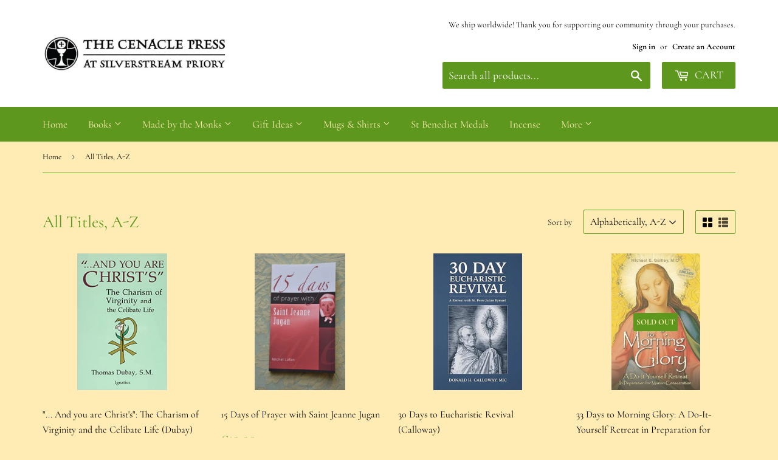

--- FILE ---
content_type: text/html; charset=utf-8
request_url: https://cenaclepress.com/en-gb/collections/all-titles-a-z
body_size: 87643
content:
<!doctype html>
<html class="no-touch no-js" lang="en">
<head>
	
	
  <script>(function(H){H.className=H.className.replace(/\bno-js\b/,'js')})(document.documentElement)</script>
  <!-- Basic page needs ================================================== -->
  <meta charset="utf-8">
  <meta http-equiv="X-UA-Compatible" content="IE=edge,chrome=1">

  
  <link rel="shortcut icon" href="//cenaclepress.com/cdn/shop/files/Cenacle_Favicon_32x32.jpg?v=1621414747" type="image/png" />
  

  <!-- Title and description ================================================== -->
  <title>
  All Titles, A-Z &ndash; The Cenacle Press at Silverstream Priory
  </title>

  

  <!-- Product meta ================================================== -->
  <!-- /snippets/social-meta-tags.liquid -->




<meta property="og:site_name" content="The Cenacle Press at Silverstream Priory">
<meta property="og:url" content="https://cenaclepress.com/en-gb/collections/all-titles-a-z">
<meta property="og:title" content="All Titles, A-Z">
<meta property="og:type" content="product.group">
<meta property="og:description" content="Handmade Monastic Craft Rosaries, Candles, Greeting Cards, Woodwork and more, together with fine Catholic books from numerous publishers, all brought to you by Silverstream Priory&#39;s monastic gift shop and Cenacle Press.">

<meta property="og:image" content="http://cenaclepress.com/cdn/shop/collections/DSC0135_1200x1200.jpg?v=1623854713">
<meta property="og:image:secure_url" content="https://cenaclepress.com/cdn/shop/collections/DSC0135_1200x1200.jpg?v=1623854713">


<meta name="twitter:card" content="summary_large_image">
<meta name="twitter:title" content="All Titles, A-Z">
<meta name="twitter:description" content="Handmade Monastic Craft Rosaries, Candles, Greeting Cards, Woodwork and more, together with fine Catholic books from numerous publishers, all brought to you by Silverstream Priory&#39;s monastic gift shop and Cenacle Press.">


  <!-- CSS3 variables ================================================== -->
  <style data-shopify>
  :root {
    --color-body-text: #020100;
    --color-body: #ffecb4;
  }
</style>


  <!-- Helpers ================================================== -->
  <link rel="canonical" href="https://cenaclepress.com/en-gb/collections/all-titles-a-z">
  <meta name="viewport" content="width=device-width,initial-scale=1">

  <!-- CSS ================================================== -->
  <link href="//cenaclepress.com/cdn/shop/t/2/assets/theme.scss.css?v=163462014224246619831761578331" rel="stylesheet" type="text/css" media="all" />

  <script>

    var moneyFormat = '<span class=dualPrice>€{{amount_with_comma_separator}}</span>';

    var theme = {
      strings:{
        product:{
          unavailable: "Unavailable",
          will_be_in_stock_after:"Will be in stock after [date]",
          only_left:"Only 1 left!",
          unitPrice: "Unit price",
          unitPriceSeparator: "per"
        },
        navigation:{
          more_link: "More"
        },
        map:{
          addressError: "Error looking up that address",
          addressNoResults: "No results for that address",
          addressQueryLimit: "You have exceeded the Google API usage limit. Consider upgrading to a \u003ca href=\"https:\/\/developers.google.com\/maps\/premium\/usage-limits\"\u003ePremium Plan\u003c\/a\u003e.",
          authError: "There was a problem authenticating your Google Maps API Key."
        }
      },
      settings:{
        cartType: "modal"
      }
    };theme.breadcrumbs = {
        collection: {
          title: "All Titles, A-Z",
          link: "https://cenaclepress.com/en-gb/collections/all-titles-a-z"
        }
      };
      sessionStorage.setItem("breadcrumb", JSON.stringify(theme.breadcrumbs.collection));</script>

  <!-- Header hook for plugins ================================================== -->
  <script>window.performance && window.performance.mark && window.performance.mark('shopify.content_for_header.start');</script><meta id="shopify-digital-wallet" name="shopify-digital-wallet" content="/56976376006/digital_wallets/dialog">
<meta name="shopify-checkout-api-token" content="235a0ae5317c26fabe0f03818cba4f30">
<meta id="in-context-paypal-metadata" data-shop-id="56976376006" data-venmo-supported="false" data-environment="production" data-locale="en_US" data-paypal-v4="true" data-currency="EUR">
<link rel="alternate" type="application/atom+xml" title="Feed" href="/en-gb/collections/all-titles-a-z.atom" />
<link rel="next" href="/en-gb/collections/all-titles-a-z?page=2">
<link rel="alternate" hreflang="x-default" href="https://cenaclepress.com/collections/all-titles-a-z">
<link rel="alternate" hreflang="en-AU" href="https://cenaclepress.com/en-au/collections/all-titles-a-z">
<link rel="alternate" hreflang="en-CA" href="https://cenaclepress.com/en-ca/collections/all-titles-a-z">
<link rel="alternate" hreflang="en-FR" href="https://cenaclepress.com/en-fr/collections/all-titles-a-z">
<link rel="alternate" hreflang="en-DE" href="https://cenaclepress.com/en-de/collections/all-titles-a-z">
<link rel="alternate" hreflang="en-IT" href="https://cenaclepress.com/en-it/collections/all-titles-a-z">
<link rel="alternate" hreflang="en-NL" href="https://cenaclepress.com/en-nl/collections/all-titles-a-z">
<link rel="alternate" hreflang="en-ES" href="https://cenaclepress.com/en-es/collections/all-titles-a-z">
<link rel="alternate" hreflang="en-GB" href="https://cenaclepress.com/en-gb/collections/all-titles-a-z">
<link rel="alternate" hreflang="en-US" href="https://cenaclepress.com/en-us/collections/all-titles-a-z">
<link rel="alternate" type="application/json+oembed" href="https://cenaclepress.com/en-gb/collections/all-titles-a-z.oembed">
<script async="async" src="/checkouts/internal/preloads.js?locale=en-GB"></script>
<link rel="preconnect" href="https://shop.app" crossorigin="anonymous">
<script async="async" src="https://shop.app/checkouts/internal/preloads.js?locale=en-GB&shop_id=56976376006" crossorigin="anonymous"></script>
<script id="apple-pay-shop-capabilities" type="application/json">{"shopId":56976376006,"countryCode":"IE","currencyCode":"EUR","merchantCapabilities":["supports3DS"],"merchantId":"gid:\/\/shopify\/Shop\/56976376006","merchantName":"The Cenacle Press at Silverstream Priory","requiredBillingContactFields":["postalAddress","email","phone"],"requiredShippingContactFields":["postalAddress","email","phone"],"shippingType":"shipping","supportedNetworks":["visa","maestro","masterCard","amex"],"total":{"type":"pending","label":"The Cenacle Press at Silverstream Priory","amount":"1.00"},"shopifyPaymentsEnabled":true,"supportsSubscriptions":true}</script>
<script id="shopify-features" type="application/json">{"accessToken":"235a0ae5317c26fabe0f03818cba4f30","betas":["rich-media-storefront-analytics"],"domain":"cenaclepress.com","predictiveSearch":true,"shopId":56976376006,"locale":"en"}</script>
<script>var Shopify = Shopify || {};
Shopify.shop = "the-cenacle-press-at-silverstream-priory.myshopify.com";
Shopify.locale = "en";
Shopify.currency = {"active":"EUR","rate":"1.0"};
Shopify.country = "GB";
Shopify.theme = {"name":"Cenacle Press","id":122947109062,"schema_name":"Supply","schema_version":"9.5.1","theme_store_id":679,"role":"main"};
Shopify.theme.handle = "null";
Shopify.theme.style = {"id":null,"handle":null};
Shopify.cdnHost = "cenaclepress.com/cdn";
Shopify.routes = Shopify.routes || {};
Shopify.routes.root = "/en-gb/";</script>
<script type="module">!function(o){(o.Shopify=o.Shopify||{}).modules=!0}(window);</script>
<script>!function(o){function n(){var o=[];function n(){o.push(Array.prototype.slice.apply(arguments))}return n.q=o,n}var t=o.Shopify=o.Shopify||{};t.loadFeatures=n(),t.autoloadFeatures=n()}(window);</script>
<script>
  window.ShopifyPay = window.ShopifyPay || {};
  window.ShopifyPay.apiHost = "shop.app\/pay";
  window.ShopifyPay.redirectState = null;
</script>
<script id="shop-js-analytics" type="application/json">{"pageType":"collection"}</script>
<script defer="defer" async type="module" src="//cenaclepress.com/cdn/shopifycloud/shop-js/modules/v2/client.init-shop-cart-sync_DtuiiIyl.en.esm.js"></script>
<script defer="defer" async type="module" src="//cenaclepress.com/cdn/shopifycloud/shop-js/modules/v2/chunk.common_CUHEfi5Q.esm.js"></script>
<script type="module">
  await import("//cenaclepress.com/cdn/shopifycloud/shop-js/modules/v2/client.init-shop-cart-sync_DtuiiIyl.en.esm.js");
await import("//cenaclepress.com/cdn/shopifycloud/shop-js/modules/v2/chunk.common_CUHEfi5Q.esm.js");

  window.Shopify.SignInWithShop?.initShopCartSync?.({"fedCMEnabled":true,"windoidEnabled":true});

</script>
<script>
  window.Shopify = window.Shopify || {};
  if (!window.Shopify.featureAssets) window.Shopify.featureAssets = {};
  window.Shopify.featureAssets['shop-js'] = {"shop-cart-sync":["modules/v2/client.shop-cart-sync_DFoTY42P.en.esm.js","modules/v2/chunk.common_CUHEfi5Q.esm.js"],"init-fed-cm":["modules/v2/client.init-fed-cm_D2UNy1i2.en.esm.js","modules/v2/chunk.common_CUHEfi5Q.esm.js"],"init-shop-email-lookup-coordinator":["modules/v2/client.init-shop-email-lookup-coordinator_BQEe2rDt.en.esm.js","modules/v2/chunk.common_CUHEfi5Q.esm.js"],"shop-cash-offers":["modules/v2/client.shop-cash-offers_3CTtReFF.en.esm.js","modules/v2/chunk.common_CUHEfi5Q.esm.js","modules/v2/chunk.modal_BewljZkx.esm.js"],"shop-button":["modules/v2/client.shop-button_C6oxCjDL.en.esm.js","modules/v2/chunk.common_CUHEfi5Q.esm.js"],"init-windoid":["modules/v2/client.init-windoid_5pix8xhK.en.esm.js","modules/v2/chunk.common_CUHEfi5Q.esm.js"],"avatar":["modules/v2/client.avatar_BTnouDA3.en.esm.js"],"init-shop-cart-sync":["modules/v2/client.init-shop-cart-sync_DtuiiIyl.en.esm.js","modules/v2/chunk.common_CUHEfi5Q.esm.js"],"shop-toast-manager":["modules/v2/client.shop-toast-manager_BYv_8cH1.en.esm.js","modules/v2/chunk.common_CUHEfi5Q.esm.js"],"pay-button":["modules/v2/client.pay-button_FnF9EIkY.en.esm.js","modules/v2/chunk.common_CUHEfi5Q.esm.js"],"shop-login-button":["modules/v2/client.shop-login-button_CH1KUpOf.en.esm.js","modules/v2/chunk.common_CUHEfi5Q.esm.js","modules/v2/chunk.modal_BewljZkx.esm.js"],"init-customer-accounts-sign-up":["modules/v2/client.init-customer-accounts-sign-up_aj7QGgYS.en.esm.js","modules/v2/client.shop-login-button_CH1KUpOf.en.esm.js","modules/v2/chunk.common_CUHEfi5Q.esm.js","modules/v2/chunk.modal_BewljZkx.esm.js"],"init-shop-for-new-customer-accounts":["modules/v2/client.init-shop-for-new-customer-accounts_NbnYRf_7.en.esm.js","modules/v2/client.shop-login-button_CH1KUpOf.en.esm.js","modules/v2/chunk.common_CUHEfi5Q.esm.js","modules/v2/chunk.modal_BewljZkx.esm.js"],"init-customer-accounts":["modules/v2/client.init-customer-accounts_ppedhqCH.en.esm.js","modules/v2/client.shop-login-button_CH1KUpOf.en.esm.js","modules/v2/chunk.common_CUHEfi5Q.esm.js","modules/v2/chunk.modal_BewljZkx.esm.js"],"shop-follow-button":["modules/v2/client.shop-follow-button_CMIBBa6u.en.esm.js","modules/v2/chunk.common_CUHEfi5Q.esm.js","modules/v2/chunk.modal_BewljZkx.esm.js"],"lead-capture":["modules/v2/client.lead-capture_But0hIyf.en.esm.js","modules/v2/chunk.common_CUHEfi5Q.esm.js","modules/v2/chunk.modal_BewljZkx.esm.js"],"checkout-modal":["modules/v2/client.checkout-modal_BBxc70dQ.en.esm.js","modules/v2/chunk.common_CUHEfi5Q.esm.js","modules/v2/chunk.modal_BewljZkx.esm.js"],"shop-login":["modules/v2/client.shop-login_hM3Q17Kl.en.esm.js","modules/v2/chunk.common_CUHEfi5Q.esm.js","modules/v2/chunk.modal_BewljZkx.esm.js"],"payment-terms":["modules/v2/client.payment-terms_CAtGlQYS.en.esm.js","modules/v2/chunk.common_CUHEfi5Q.esm.js","modules/v2/chunk.modal_BewljZkx.esm.js"]};
</script>
<script>(function() {
  var isLoaded = false;
  function asyncLoad() {
    if (isLoaded) return;
    isLoaded = true;
    var urls = ["https:\/\/wishlisthero-assets.revampco.com\/store-front\/bundle2.js?shop=the-cenacle-press-at-silverstream-priory.myshopify.com","\/\/cdn.shopify.com\/proxy\/d03857e2b42b555ed05067672b2afaad0672598cb577e7ccb623296a5905c675\/static.cdn.printful.com\/static\/js\/external\/shopify-product-customizer.js?v=0.28\u0026shop=the-cenacle-press-at-silverstream-priory.myshopify.com\u0026sp-cache-control=cHVibGljLCBtYXgtYWdlPTkwMA","https:\/\/ecommerce-editor-connector.live.gelato.tech\/ecommerce-editor\/v1\/shopify.esm.js?c=827f4679-676f-4af5-9bfa-82ce779d110f\u0026s=d60a6614-9395-494e-a4ac-d79422dc6dcd\u0026shop=the-cenacle-press-at-silverstream-priory.myshopify.com"];
    for (var i = 0; i < urls.length; i++) {
      var s = document.createElement('script');
      s.type = 'text/javascript';
      s.async = true;
      s.src = urls[i];
      var x = document.getElementsByTagName('script')[0];
      x.parentNode.insertBefore(s, x);
    }
  };
  if(window.attachEvent) {
    window.attachEvent('onload', asyncLoad);
  } else {
    window.addEventListener('load', asyncLoad, false);
  }
})();</script>
<script id="__st">var __st={"a":56976376006,"offset":0,"reqid":"41c54c39-a3ed-4a75-b1b9-366f453c6743-1766285166","pageurl":"cenaclepress.com\/en-gb\/collections\/all-titles-a-z","u":"877b61ab4570","p":"collection","rtyp":"collection","rid":270789738694};</script>
<script>window.ShopifyPaypalV4VisibilityTracking = true;</script>
<script id="captcha-bootstrap">!function(){'use strict';const t='contact',e='account',n='new_comment',o=[[t,t],['blogs',n],['comments',n],[t,'customer']],c=[[e,'customer_login'],[e,'guest_login'],[e,'recover_customer_password'],[e,'create_customer']],r=t=>t.map((([t,e])=>`form[action*='/${t}']:not([data-nocaptcha='true']) input[name='form_type'][value='${e}']`)).join(','),a=t=>()=>t?[...document.querySelectorAll(t)].map((t=>t.form)):[];function s(){const t=[...o],e=r(t);return a(e)}const i='password',u='form_key',d=['recaptcha-v3-token','g-recaptcha-response','h-captcha-response',i],f=()=>{try{return window.sessionStorage}catch{return}},m='__shopify_v',_=t=>t.elements[u];function p(t,e,n=!1){try{const o=window.sessionStorage,c=JSON.parse(o.getItem(e)),{data:r}=function(t){const{data:e,action:n}=t;return t[m]||n?{data:e,action:n}:{data:t,action:n}}(c);for(const[e,n]of Object.entries(r))t.elements[e]&&(t.elements[e].value=n);n&&o.removeItem(e)}catch(o){console.error('form repopulation failed',{error:o})}}const l='form_type',E='cptcha';function T(t){t.dataset[E]=!0}const w=window,h=w.document,L='Shopify',v='ce_forms',y='captcha';let A=!1;((t,e)=>{const n=(g='f06e6c50-85a8-45c8-87d0-21a2b65856fe',I='https://cdn.shopify.com/shopifycloud/storefront-forms-hcaptcha/ce_storefront_forms_captcha_hcaptcha.v1.5.2.iife.js',D={infoText:'Protected by hCaptcha',privacyText:'Privacy',termsText:'Terms'},(t,e,n)=>{const o=w[L][v],c=o.bindForm;if(c)return c(t,g,e,D).then(n);var r;o.q.push([[t,g,e,D],n]),r=I,A||(h.body.append(Object.assign(h.createElement('script'),{id:'captcha-provider',async:!0,src:r})),A=!0)});var g,I,D;w[L]=w[L]||{},w[L][v]=w[L][v]||{},w[L][v].q=[],w[L][y]=w[L][y]||{},w[L][y].protect=function(t,e){n(t,void 0,e),T(t)},Object.freeze(w[L][y]),function(t,e,n,w,h,L){const[v,y,A,g]=function(t,e,n){const i=e?o:[],u=t?c:[],d=[...i,...u],f=r(d),m=r(i),_=r(d.filter((([t,e])=>n.includes(e))));return[a(f),a(m),a(_),s()]}(w,h,L),I=t=>{const e=t.target;return e instanceof HTMLFormElement?e:e&&e.form},D=t=>v().includes(t);t.addEventListener('submit',(t=>{const e=I(t);if(!e)return;const n=D(e)&&!e.dataset.hcaptchaBound&&!e.dataset.recaptchaBound,o=_(e),c=g().includes(e)&&(!o||!o.value);(n||c)&&t.preventDefault(),c&&!n&&(function(t){try{if(!f())return;!function(t){const e=f();if(!e)return;const n=_(t);if(!n)return;const o=n.value;o&&e.removeItem(o)}(t);const e=Array.from(Array(32),(()=>Math.random().toString(36)[2])).join('');!function(t,e){_(t)||t.append(Object.assign(document.createElement('input'),{type:'hidden',name:u})),t.elements[u].value=e}(t,e),function(t,e){const n=f();if(!n)return;const o=[...t.querySelectorAll(`input[type='${i}']`)].map((({name:t})=>t)),c=[...d,...o],r={};for(const[a,s]of new FormData(t).entries())c.includes(a)||(r[a]=s);n.setItem(e,JSON.stringify({[m]:1,action:t.action,data:r}))}(t,e)}catch(e){console.error('failed to persist form',e)}}(e),e.submit())}));const S=(t,e)=>{t&&!t.dataset[E]&&(n(t,e.some((e=>e===t))),T(t))};for(const o of['focusin','change'])t.addEventListener(o,(t=>{const e=I(t);D(e)&&S(e,y())}));const B=e.get('form_key'),M=e.get(l),P=B&&M;t.addEventListener('DOMContentLoaded',(()=>{const t=y();if(P)for(const e of t)e.elements[l].value===M&&p(e,B);[...new Set([...A(),...v().filter((t=>'true'===t.dataset.shopifyCaptcha))])].forEach((e=>S(e,t)))}))}(h,new URLSearchParams(w.location.search),n,t,e,['guest_login'])})(!0,!0)}();</script>
<script integrity="sha256-4kQ18oKyAcykRKYeNunJcIwy7WH5gtpwJnB7kiuLZ1E=" data-source-attribution="shopify.loadfeatures" defer="defer" src="//cenaclepress.com/cdn/shopifycloud/storefront/assets/storefront/load_feature-a0a9edcb.js" crossorigin="anonymous"></script>
<script crossorigin="anonymous" defer="defer" src="//cenaclepress.com/cdn/shopifycloud/storefront/assets/shopify_pay/storefront-65b4c6d7.js?v=20250812"></script>
<script data-source-attribution="shopify.dynamic_checkout.dynamic.init">var Shopify=Shopify||{};Shopify.PaymentButton=Shopify.PaymentButton||{isStorefrontPortableWallets:!0,init:function(){window.Shopify.PaymentButton.init=function(){};var t=document.createElement("script");t.src="https://cenaclepress.com/cdn/shopifycloud/portable-wallets/latest/portable-wallets.en.js",t.type="module",document.head.appendChild(t)}};
</script>
<script data-source-attribution="shopify.dynamic_checkout.buyer_consent">
  function portableWalletsHideBuyerConsent(e){var t=document.getElementById("shopify-buyer-consent"),n=document.getElementById("shopify-subscription-policy-button");t&&n&&(t.classList.add("hidden"),t.setAttribute("aria-hidden","true"),n.removeEventListener("click",e))}function portableWalletsShowBuyerConsent(e){var t=document.getElementById("shopify-buyer-consent"),n=document.getElementById("shopify-subscription-policy-button");t&&n&&(t.classList.remove("hidden"),t.removeAttribute("aria-hidden"),n.addEventListener("click",e))}window.Shopify?.PaymentButton&&(window.Shopify.PaymentButton.hideBuyerConsent=portableWalletsHideBuyerConsent,window.Shopify.PaymentButton.showBuyerConsent=portableWalletsShowBuyerConsent);
</script>
<script data-source-attribution="shopify.dynamic_checkout.cart.bootstrap">document.addEventListener("DOMContentLoaded",(function(){function t(){return document.querySelector("shopify-accelerated-checkout-cart, shopify-accelerated-checkout")}if(t())Shopify.PaymentButton.init();else{new MutationObserver((function(e,n){t()&&(Shopify.PaymentButton.init(),n.disconnect())})).observe(document.body,{childList:!0,subtree:!0})}}));
</script>
<link id="shopify-accelerated-checkout-styles" rel="stylesheet" media="screen" href="https://cenaclepress.com/cdn/shopifycloud/portable-wallets/latest/accelerated-checkout-backwards-compat.css" crossorigin="anonymous">
<style id="shopify-accelerated-checkout-cart">
        #shopify-buyer-consent {
  margin-top: 1em;
  display: inline-block;
  width: 100%;
}

#shopify-buyer-consent.hidden {
  display: none;
}

#shopify-subscription-policy-button {
  background: none;
  border: none;
  padding: 0;
  text-decoration: underline;
  font-size: inherit;
  cursor: pointer;
}

#shopify-subscription-policy-button::before {
  box-shadow: none;
}

      </style>

<script>window.performance && window.performance.mark && window.performance.mark('shopify.content_for_header.end');</script>

  <script src="//cenaclepress.com/cdn/shop/t/2/assets/bsub.js?v=158520562351594542841626873131" type="text/javascript"></script>
<link href="//cenaclepress.com/cdn/shop/t/2/assets/bsub.scss.css?v=95412381906123361661626873132" rel="stylesheet" type="text/css" media="all" />

  

  <script src="//cenaclepress.com/cdn/shop/t/2/assets/jquery-2.2.3.min.js?v=58211863146907186831621413665" type="text/javascript"></script>

  <script src="//cenaclepress.com/cdn/shop/t/2/assets/lazysizes.min.js?v=8147953233334221341621413665" async="async"></script>
  <script src="//cenaclepress.com/cdn/shop/t/2/assets/vendor.js?v=106177282645720727331621413667" defer="defer"></script>
  <script src="//cenaclepress.com/cdn/shop/t/2/assets/theme.js?v=21695451067006100351637162493" defer="defer"></script>


  

  <script>
        window.zoorixCartData = {
          currency: "EUR",
          currency_symbol: "€",
          
          original_total_price: 0,
          total_discount: 0,
          item_count: 0,
          items: [
              
          ]
       	  
        }

      window.Zoorix = window.Zoorix || {};
      

      
      window.Zoorix.moneyFormat = "\u003cspan class=dualPrice\u003e€{{amount_with_comma_separator}}\u003c\/span\u003e";
      window.Zoorix.moneyFormatWithCurrency = "\u003cspan class=dualPrice\u003e€{{amount_with_comma_separator}} EUR\u003c\/span\u003e";
</script>





<!-- Font icon for header icons -->
<link href="https://wishlisthero-assets.revampco.com/safe-icons/css/wishlisthero-icons.css" rel="stylesheet"/>
<!-- Style for floating buttons and others -->
<style type="text/css">
    .wishlisthero-floating {
        position: absolute;
          right: -5px; 
        top: 5px;
        z-index: 23;
        border-radius: 100%;
    }

    .wishlisthero-floating:hover {
        background-color: rgba(0, 0, 0, 0.05);
    }

    .wishlisthero-floating button {
        font-size: 20px !important;
        width: 40px !important;
        padding: 0.125em 0 0 !important;
    }
.MuiTypography-body2 ,.MuiTypography-body1 ,.MuiTypography-caption ,.MuiTypography-button ,.MuiTypography-h1 ,.MuiTypography-h2 ,.MuiTypography-h3 ,.MuiTypography-h4 ,.MuiTypography-h5 ,.MuiTypography-h6 ,.MuiTypography-subtitle1 ,.MuiTypography-subtitle2 ,.MuiTypography-overline , MuiButton-root{
     font-family: inherit !important; /*Roboto, Helvetica, Arial, sans-serif;*/
}
.MuiTypography-h1 , .MuiTypography-h2 , .MuiTypography-h3 , .MuiTypography-h4 , .MuiTypography-h5 , .MuiTypography-h6 , .MuiCardHeader-title a{
     font-family: Cormorant, serif !important;
     font-family: ,  !important;
}

    /****************************************************************************************/
    /* For some theme shared view need some spacing */
    /*
    #wishlist-hero-shared-list-view {
  margin-top: 15px;
  margin-bottom: 15px;
}
#wishlist-hero-shared-list-view h1 {
  padding-left: 5px;
}

#wishlisthero-product-page-button-container {
  padding-top: 15px;
}
*/
    /****************************************************************************************/
    /* #wishlisthero-product-page-button-container button {
  padding-left: 1px !important;
} */
    /****************************************************************************************/
    /* Customize the indicator when wishlist has items AND the normal indicator not working */
span.wishlist-hero-items-count {
  position: absolute;
  top: -5px;
  right: -5px;
  z-index: 9999;
}


@media screen and (max-width: 768px) {
span.wishlist-hero-items-count {
/*top: 3px;
right: -3px;
height: 10px;
min-width: 10px;*/
  position: relative;
margin-top: auto;
margin-bottom: auto;
right: auto; 
top: -2px;
}
}
/* Customize the cart icon to be on the right of the wishlist heart icon */
 .wishlisthero-cart-icon {
  float: right;
}
</style>
<script>window.wishlisthero_cartDotClasses=['cart-count', 'is-visible'];</script>
<script>window.wishlisthero_buttonProdPageClasses=['btn','btn--add-to-cart','btn--secondary-accent'];</script>
<script>window.wishlisthero_buttonProdPageFontSize='auto';</script> <script type='text/javascript'>try{
   window.WishListHero_setting = {"ButtonColor":"rgba(214, 24, 24, 1)","IconColor":"rgba(255, 255, 255, 1)","IconType":"Heart","ButtonTextBeforeAdding":"ADD TO WISHLIST","ButtonTextAfterAdding":"ADDED TO WISHLIST","AnimationAfterAddition":"None","ButtonTextAddToCart":"ADD TO CART","ButtonTextOutOfStock":"OUT OF STOCK","ButtonTextAddAllToCart":"ADD ALL TO CART","ButtonTextRemoveAllToCart":"REMOVE ALL FROM WISHLIST","AddedProductNotificationText":"Item successfully added to wishlist ","AddedProductToCartNotificationText":"Product added to cart successfully","ViewCartLinkText":"View Cart","SharePopup_TitleText":"Share My wishlist","SharePopup_shareBtnText":"Share","SharePopup_shareHederText":"Share on Social Networks","SharePopup_shareCopyText":"Or copy Wishlist link to share","SharePopup_shareCancelBtnText":"cancel","SharePopup_shareCopyBtnText":"copy","SendEMailPopup_BtnText":"send email","SendEMailPopup_FromText":"From Name","SendEMailPopup_ToText":"To email","SendEMailPopup_BodyText":"Body","SendEMailPopup_SendBtnText":"send","SendEMailPopup_TitleText":"Send My Wislist via Email","AddProductMessageText":"Are you sure you want to add all items to cart ?","RemoveProductMessageText":"Are you sure you want to remove this item from your wishlist ?","RemoveAllProductMessageText":"Are you sure you want to remove all items from your wishlist ?","RemovedProductNotificationText":"Product removed from wishlist successfully","AddAllOutOfStockProductNotificationText":"There seems to have been an issue adding items to cart, please try again later","RemovePopupOkText":"ok","RemovePopup_HeaderText":"ARE YOU SURE?","ViewWishlistText":"View wishlist","EmptyWishlistText":"there are no items in this wishlist","BuyNowButtonText":"Buy Now","BuyNowButtonColor":"rgb(144, 86, 162)","BuyNowTextButtonColor":"rgb(255, 255, 255)","Wishlist_Title":"My Wishlist","WishlistHeaderTitleAlignment":"Center","WishlistProductImageSize":"Normal","PriceColor":"rgb(0, 122, 206)","HeaderFontSize":"30","PriceFontSize":"18","ProductNameFontSize":"16","LaunchPointType":"menu_item","DisplayWishlistAs":"popup_window","DisplayButtonAs":"button_with_icon","PopupSize":"md","HideAddToCartButton":false,"NoRedirectAfterAddToCart":false,"DisableGuestCustomer":false,"LoginPopupContent":"Please login to save your wishlist across devices.","LoginPopupLoginBtnText":"Login","LoginPopupContentFontSize":"20","NotificationPopupPosition":"right","WishlistButtonTextColor":"rgba(255, 255, 255, 1)","EnableRemoveFromWishlistAfterAddButtonText":"REMOVE FROM WISHLIST","_id":"60eef4675ed6f6629faa0987","EnableCollection":false,"EnableShare":true,"RemovePowerBy":false,"EnableFBPixel":false,"DisapleApp":false,"FloatPointPossition":"left","HeartStateToggle":true,"HeaderMenuItemsIndicator":true,"EnableRemoveFromWishlistAfterAdd":true,"Shop":"the-cenacle-press-at-silverstream-priory.myshopify.com","shop":"the-cenacle-press-at-silverstream-priory.myshopify.com","Status":"Active","Plan":"FREE"};  
  }catch(e){ console.error('Error loading config',e); } </script> <script>
    // empty script tag to work around a platform issue where attributes of first script in file are scrubbed
</script>

<script id="bold-subscriptions-script" type="text/javascript">
    window.BOLD = window.BOLD || {};
    window.BOLD.subscriptions = window.BOLD.subscriptions || {};
    window.BOLD.subscriptions.classes = window.BOLD.subscriptions.classes || {};
    window.BOLD.subscriptions.patches = window.BOLD.subscriptions.patches || {};
    window.BOLD.subscriptions.patches.maxCheckoutRetries = window.BOLD.subscriptions.patches.maxCheckoutRetries || 200;
    window.BOLD.subscriptions.patches.currentCheckoutRetries = window.BOLD.subscriptions.patches.currentCheckoutRetries || 0;
    window.BOLD.subscriptions.patches.maxCashierPatchAttempts = window.BOLD.subscriptions.patches.maxCashierPatchAttempts || 200;
    window.BOLD.subscriptions.patches.currentCashierPatchAttempts = window.BOLD.subscriptions.patches.currentCashierPatchAttempts || 0;
    window.BOLD.subscriptions.config = window.BOLD.subscriptions.config || {};
    window.BOLD.subscriptions.config.platform = 'shopify';
    window.BOLD.subscriptions.config.shopDomain = 'the-cenacle-press-at-silverstream-priory.myshopify.com';
    window.BOLD.subscriptions.config.customDomain = 'cenaclepress.com';
    window.BOLD.subscriptions.config.shopIdentifier = '56976376006';
    window.BOLD.subscriptions.config.cashierUrl = 'https://cashier.boldcommerce.com';
    window.BOLD.subscriptions.config.cashierApplicationUUID = '2e6a2bbc-b12b-4255-abdf-a02af85c0d4e';
    window.BOLD.subscriptions.config.appUrl = 'https://sub.boldapps.net';
    window.BOLD.subscriptions.config.currencyCode = 'EUR';
    window.BOLD.subscriptions.config.checkoutType = 'shopify';
    window.BOLD.subscriptions.config.currencyFormat = "\u20ac\u0026#123;\u0026#123;amount_with_comma_separator}}";
    window.BOLD.subscriptions.config.shopCurrencies = [];
    window.BOLD.subscriptions.config.shopSettings = {"allow_msp_cancellation":true,"allow_msp_prepaid_renewal":true,"customer_can_pause_subscription":true,"customer_can_change_next_order_date":true,"line_item_discount_policy":"inherit","customer_can_change_order_frequency":true,"customer_can_create_an_additional_order":false,"show_currency_code":true};
    window.BOLD.subscriptions.config.cashierPluginOnlyMode = window.BOLD.subscriptions.config.cashierPluginOnlyMode || false;
    if (window.BOLD.subscriptions.config.waitForCheckoutLoader === undefined) {
        window.BOLD.subscriptions.config.waitForCheckoutLoader = true;
    }

    window.BOLD.subscriptions.config.addToCartFormSelectors = window.BOLD.subscriptions.config.addToCartFormSelectors || [];
    window.BOLD.subscriptions.config.addToCartButtonSelectors = window.BOLD.subscriptions.config.addToCartButtonSelectors || [];
    window.BOLD.subscriptions.config.widgetInsertBeforeSelectors = window.BOLD.subscriptions.config.widgetInsertBeforeSelectors || [];
    window.BOLD.subscriptions.config.quickAddToCartButtonSelectors = window.BOLD.subscriptions.config.quickAddToCartButtonSelectors || [];
    window.BOLD.subscriptions.config.cartElementSelectors = window.BOLD.subscriptions.config.cartElementSelectors || [];
    window.BOLD.subscriptions.config.cartTotalElementSelectors = window.BOLD.subscriptions.config.cartTotalElementSelectors || [];
    window.BOLD.subscriptions.config.lineItemSelectors = window.BOLD.subscriptions.config.lineItemSelectors || [];
    window.BOLD.subscriptions.config.lineItemNameSelectors = window.BOLD.subscriptions.config.lineItemNameSelectors || [];
    window.BOLD.subscriptions.config.checkoutButtonSelectors = window.BOLD.subscriptions.config.checkoutButtonSelectors || [];

    window.BOLD.subscriptions.config.featureFlags = window.BOLD.subscriptions.config.featureFlags || ["BS2-1698-get-paypal-methods-from-cashier","BS2-1699-select-payment-methods-msp","BS2-1882-gen-settings-tz","BS2-3318-prepaid-import-recurrence-fix","BS2-3449-disable-checkout-buttons","BS2-1699-edit-payment-methods-admin","bs2-1804-cancellation-management-page","BS2-3651-orderstream-webhook-source-validation"];
    window.BOLD.subscriptions.config.subscriptionProcessingFrequency = '60';
    window.BOLD.subscriptions.config.requireMSPInitialLoadingMessage = true;
    window.BOLD.subscriptions.data = window.BOLD.subscriptions.data || {};

    // Interval text markup template
    window.BOLD.subscriptions.config.lineItemPropertyListSelectors = window.BOLD.subscriptions.config.lineItemPropertyListSelectors || [];
    window.BOLD.subscriptions.config.lineItemPropertyListSelectors.push('dl.definitionList');
    window.BOLD.subscriptions.config.lineItemPropertyListTemplate = window.BOLD.subscriptions.config.lineItemPropertyListTemplate || '<dl class="definitionList"></dl>';
    window.BOLD.subscriptions.config.lineItemPropertyTemplate = window.BOLD.subscriptions.config.lineItemPropertyTemplate || '<dt class="definitionList-key">\:</dt><dd class="definitionList-value">\</dd>';

    // Discount text markup template
    window.BOLD.subscriptions.config.discountItemTemplate = window.BOLD.subscriptions.config.discountItemTemplate || '<div class="bold-subscriptions-discount"><div class="bold-subscriptions-discount__details">\</div><div class="bold-subscriptions-discount__total">\</div></div>';


    // Constants in XMLHttpRequest are not reliable, so we will create our own
    // reference: https://developer.mozilla.org/en-US/docs/Web/API/XMLHttpRequest/readyState
    window.BOLD.subscriptions.config.XMLHttpRequest = {
        UNSENT:0,            // Client has been created. open() not called yet.
        OPENED: 1,           // open() has been called.
        HEADERS_RECEIVED: 2, // send() has been called, and headers and status are available.
        LOADING: 3,          // Downloading; responseText holds partial data.
        DONE: 4              // The operation is complete.
    };

    window.BOLD.subscriptions.config.assetBaseUrl = 'https://sub.boldapps.net';
    if (window.localStorage && window.localStorage.getItem('boldSubscriptionsAssetBaseUrl')) {
        window.BOLD.subscriptions.config.assetBaseUrl = window.localStorage.getItem('boldSubscriptionsAssetBaseUrl')
    }

    if (localStorage && localStorage.getItem('boldSubscriptionsSubscriptionGroups')) {
        window.BOLD.subscriptions.data.subscriptionGroups = JSON.parse(localStorage.getItem('boldSubscriptionsSubscriptionGroups'));
    } else {
        window.BOLD.subscriptions.data.subscriptionGroups = [];
    }

    function isFeatureFlagEnabled(featureFlag) {
        for (var i = 0; i < window.BOLD.subscriptions.config.featureFlags.length; i++) {
            if (window.BOLD.subscriptions.config.featureFlags[i] === featureFlag){
                return true;
            }
        }
        return false;
    }

    window.BOLD.subscriptions.logger = {
        tag: "bold_subscriptions",
        // the bold subscriptions log level
        // 0 - errors (default)
        // 1 - warnings + errors
        // 2 - info + warnings + errors
        // use window.localStorage.setItem('boldSubscriptionsLogLevel', x) to set the log level
        levels: {
            ERROR: 0,
            WARN: 1,
            INFO: 2,
        },
        level: parseInt((window.localStorage && window.localStorage.getItem('boldSubscriptionsLogLevel')) || "0", 10),
        _log: function(callArgs, level) {
            if (!window.console) {
                return null;
            }

            if (window.BOLD.subscriptions.logger.level < level) {
                return;
            }

            var params = Array.prototype.slice.call(callArgs);
            params.unshift(window.BOLD.subscriptions.logger.tag);

            switch (level) {
                case window.BOLD.subscriptions.logger.levels.INFO:
                    console.info.apply(null, params);
                    return;
                case window.BOLD.subscriptions.logger.levels.WARN:
                    console.warn.apply(null, params);
                    return;
                case window.BOLD.subscriptions.logger.levels.ERROR:
                    console.error.apply(null, params);
                    return;
                default:
                    console.log.apply(null, params);
                    return;
            }
        },
        info: function() {
            window.BOLD.subscriptions.logger._log(arguments, window.BOLD.subscriptions.logger.levels.INFO);
        },
        warn: function() {
            window.BOLD.subscriptions.logger._log(arguments, window.BOLD.subscriptions.logger.levels.WARN);
        },
        error: function() {
            window.BOLD.subscriptions.logger._log(arguments, window.BOLD.subscriptions.logger.levels.ERROR);
        }
    }

    window.BOLD.subscriptions.getSubscriptionGroupFromProductId = function (productId) {
        var data = window.BOLD.subscriptions.data;
        var foundGroup = null;
        for (var i = 0; i < data.subscriptionGroups.length; i += 1) {
            var subscriptionGroup = data.subscriptionGroups[i];
            for (var j = 0; j < subscriptionGroup.selection_options.length; j += 1) {
                var selectionOption = subscriptionGroup.selection_options[j];
                if (selectionOption.platform_entity_id === productId.toString()) {
                    foundGroup = subscriptionGroup;
                    break;
                }
            }
            if (foundGroup) {
                break;
            }
        }
        return foundGroup;
    };

    window.BOLD.subscriptions.getSubscriptionGroupById = function(subGroupId) {
        var subscriptionGroups = window.BOLD.subscriptions.data.subscriptionGroups;

        for (var i = 0; i < subscriptionGroups.length; i += 1) {
            var subGroup = subscriptionGroups[i];
            if (subGroup.id === subGroupId) {
                return subGroup;
            }
        }

        return null;
    };

    window.BOLD.subscriptions.getSubscriptionGroupPrepaidDurationById = function(subscriptionGroupId, prepaidDurationId) {
        var subscriptionGroup = window.BOLD.subscriptions.getSubscriptionGroupById(subscriptionGroupId);

        if (
            !subscriptionGroup
            || !subscriptionGroup.prepaid_durations
            || !subscriptionGroup.prepaid_durations.length
        ) {
            return null;
        }

        for (var i = 0; i < subscriptionGroup.prepaid_durations.length; i++) {
            var prepaidDuration = subscriptionGroup.prepaid_durations[i];
            if (prepaidDuration.id === prepaidDurationId) {
                return prepaidDuration;
            }
        }

        return null;
    }

    window.BOLD.subscriptions.getSubscriptionGroupBillingRuleById = function(subGroup, billingRuleId) {
        for (var i = 0; i < subGroup.billing_rules.length; i += 1) {
            var billingRule = subGroup.billing_rules[i];
            if (billingRule.id === billingRuleId) {
                return billingRule;
            }
        }

        return null;
    };

    window.BOLD.subscriptions.toggleDisabledAddToCartButtons = function(d) {
        var addToCartForms = document.querySelectorAll(window.BOLD.subscriptions.config.addToCartFormSelectors.join(','));
        var disable = !!d;
        for (var i = 0; i < addToCartForms.length; i++) {
            var addToCartForm = addToCartForms[i];
            var productId = window.BOLD.subscriptions.getProductIdFromAddToCartForm(addToCartForm);
            var subscriptionGroup = window.BOLD.subscriptions.getSubscriptionGroupFromProductId(productId);

            if (subscriptionGroup) {
                var addToCartButtons = addToCartForm.querySelectorAll(window.BOLD.subscriptions.config.addToCartButtonSelectors.join(','));
                for (var j = 0; j < addToCartButtons.length; j++) {
                    var addToCartButton = addToCartButtons[j];
                    var toggleAction = disable ?  addToCartButton.setAttribute : addToCartButton.removeAttribute;

                    addToCartButton.disabled = disable;
                    toggleAction.call(addToCartButton, 'data-disabled-by-subscriptions', disable);
                }
            }
        }
    };

    window.BOLD.subscriptions.disableAddToCartButtons = function () {
        // only disable the add to cart buttons if the app isn't loaded yet
        if (!window.BOLD.subscriptions.app) {
            window.BOLD.subscriptions.toggleDisabledAddToCartButtons(true);
        } else {
            window.BOLD.subscriptions.enableAddToCartButtons();
        }
    };

    window.BOLD.subscriptions.enableAddToCartButtons = function () {
        document.removeEventListener('click', window.BOLD.subscriptions.preventSubscriptionAddToCart);
        window.BOLD.subscriptions.toggleDisabledAddToCartButtons(false);
    };

    window.BOLD.subscriptions.toggleDisabledCheckoutButtons = function(d) {
        var checkoutButtons = document.querySelectorAll(window.BOLD.subscriptions.config.checkoutButtonSelectors.join(','));
        var disable = !!d;
        for (var i = 0; i < checkoutButtons.length; i++) {
            var checkoutButton = checkoutButtons[i];
            var toggleAction = disable ? checkoutButton.setAttribute : checkoutButton.removeAttribute;

            checkoutButton.disabled = disable;
            toggleAction.call(checkoutButton, 'data-disabled-by-subscriptions', disable);
        }
    }

    window.BOLD.subscriptions.disableCheckoutButtons = function() {
        // only disable the checkout buttons if the app isn't loaded yet
        if (!window.BOLD.subscriptions.app) {
            window.BOLD.subscriptions.toggleDisabledCheckoutButtons(true);
        } else {
            window.BOLD.subscriptions.enableCheckoutButtons();
        }
    }

    window.BOLD.subscriptions.enableCheckoutButtons = function() {
        document.removeEventListener('click', window.BOLD.subscriptions.preventCheckout);
        window.BOLD.subscriptions.toggleDisabledCheckoutButtons(false);
    }

    window.BOLD.subscriptions.hasSuccessfulAddToCarts = function() {
        if (typeof(Storage) !== "undefined") {
            var successfulAddToCarts = JSON.parse(
                window.localStorage.getItem('boldSubscriptionsSuccessfulAddToCarts') || '[]'
            );
            if (successfulAddToCarts.length > 0) {
                return true;
            }
        }

        return false;
    }

    window.BOLD.subscriptions.addJSAsset = function(src) {
        var scriptTag = document.getElementById('bold-subscriptions-script');
        var jsElement = document.createElement('script');
        jsElement.type = 'text/javascript';
        jsElement.src = src;
        scriptTag.parentNode.insertBefore(jsElement, scriptTag);
    };

    window.BOLD.subscriptions.addCSSAsset = function(href) {
        var scriptTag = document.getElementById('bold-subscriptions-script');
        var cssElement = document.createElement('link');
        cssElement.href = href;
        cssElement.rel = 'stylesheet';
        scriptTag.parentNode.insertBefore(cssElement, scriptTag);
    };

    window.BOLD.subscriptions.loadStorefrontAssets = function loadStorefrontAssets() {
        var assets = window.BOLD.subscriptions.config.assets;
        window.BOLD.subscriptions.addCSSAsset(window.BOLD.subscriptions.config.assetBaseUrl + '/static/' + assets['storefront.css']);
        window.BOLD.subscriptions.addJSAsset(window.BOLD.subscriptions.config.assetBaseUrl + '/static/' + assets['storefront.js']);
    };

    window.BOLD.subscriptions.loadCustomerPortalAssets = function loadCustomerPortalAssets() {
        var assets = window.BOLD.subscriptions.config.assets;
        window.BOLD.subscriptions.addCSSAsset(window.BOLD.subscriptions.config.assetBaseUrl + '/static/' + assets['customer_portal.css']);
        window.BOLD.subscriptions.addJSAsset(window.BOLD.subscriptions.config.assetBaseUrl + '/static/' + assets['customer_portal.js']);
    };

    window.BOLD.subscriptions.processManifest = function() {
        if (!window.BOLD.subscriptions.processedManifest) {
            window.BOLD.subscriptions.processedManifest = true;
            window.BOLD.subscriptions.config.assets = JSON.parse(this.responseText);

                        window.BOLD.subscriptions.loadCustomerPortalAssets();
        }
    };

    window.BOLD.subscriptions.addInitialLoadingMessage = function() {
        var customerPortalNode = document.getElementById('customer-portal-root');
        if (customerPortalNode && window.BOLD.subscriptions.config.requireMSPInitialLoadingMessage) {
            customerPortalNode.innerHTML = '<h1 style="text-align: center;">Loading your subscriptions</h1>';
        }
    }

    window.BOLD.subscriptions.contentLoaded = function() {
        window.BOLD.subscriptions.data.contentLoadedEventTriggered = true;
        window.BOLD.subscriptions.addInitialLoadingMessage();
            };

    window.BOLD.subscriptions.preventSubscriptionAddToCart = function(e) {
        if (e.target.matches(window.BOLD.subscriptions.config.addToCartButtonSelectors.join(',')) && e.target.form) {
            var productId = window.BOLD.subscriptions.getProductIdFromAddToCartForm(e.target.form);
            var subscriptionGroup = window.BOLD.subscriptions.getSubscriptionGroupFromProductId(productId);

            if (subscriptionGroup) {
                // This code prevents products in subscription groups from being added to the cart before the
                // Subscriptions app fully loads. Once the subscriptions app loads it will re-enable the
                // buttons. Use window.BOLD.subscriptions.enableAddToCartButtons enable them manually.
                e.preventDefault();
                return false;
            }
        }
    };

    window.BOLD.subscriptions.preventCheckout = function(e) {
        if (e.target.matches(window.BOLD.subscriptions.config.checkoutButtonSelectors.join(',')) && window.BOLD.subscriptions.hasSuccessfulAddToCarts()) {
            // This code prevents checkouts on the shop until the Subscriptions app fully loads.
            // When the Subscriptions app is ready it will enable the checkout buttons itself.
            // Use window.BOLD.subscriptions.enableCheckoutButtons to enable them manually.
            e.preventDefault();
            return false;
        }
    }

        document.addEventListener('DOMContentLoaded', window.BOLD.subscriptions.contentLoaded);

    if (!Element.prototype.matches) {
        Element.prototype.matches =
            Element.prototype.matchesSelector ||
            Element.prototype.mozMatchesSelector ||
            Element.prototype.msMatchesSelector ||
            Element.prototype.oMatchesSelector ||
            Element.prototype.webkitMatchesSelector ||
            function(s) {
                var matches = (this.document || this.ownerDocument).querySelectorAll(s),
                    i = matches.length;
                while (--i >= 0 && matches.item(i) !== this) {}
                return i > -1;
            };
    }

    if (!Element.prototype.closest) {
        Element.prototype.closest = function(s) {
            var el = this;

            do {
                if (Element.prototype.matches.call(el, s)) return el;
                el = el.parentElement || el.parentNode;
            } while (el !== null && el.nodeType === 1);
            return null;
        };
    }

    window.BOLD.subscriptions.setVisibilityOfAdditionalCheckoutButtons = function (isVisible) {
        if (window.BOLD.subscriptions.config.additionalCheckoutSelectors === undefined) {
            return;
        }

        var selectors = window.BOLD.subscriptions.config.additionalCheckoutSelectors;

        for (var i = 0; i < selectors.length; i++) {
            var elements = document.querySelectorAll(selectors[i]);

            for (var j = 0; j < elements.length; j++) {
                elements[j].style.display = isVisible ? 'block' : 'none';
            }
        }
    }

    window.BOLD.subscriptions.hideAdditionalCheckoutButtons = function() {
        window.BOLD.subscriptions.setVisibilityOfAdditionalCheckoutButtons(false);
    };

    window.BOLD.subscriptions.showAdditionalCheckoutButtons = function() {
        window.BOLD.subscriptions.setVisibilityOfAdditionalCheckoutButtons(true);
    };

    window.BOLD.subscriptions.enhanceMspUrls = function(data) {
        var mspUrl = 'https://sub.boldapps.net/shop/10197/customer_portal';
        var elements = document.querySelectorAll("a[href='"+mspUrl+"']");

        if(!elements.length || !data.success) {
            return;
        }

        for (var i = 0; i < elements.length; i++) {
            elements[i].href = elements[i].href + "?jwt="+data.value.jwt+"&customerId="+data.value.customerId;
        }
    };

    window.addEventListener('load', function () {
        window.BOLD.subscriptions.getJWT(window.BOLD.subscriptions.enhanceMspUrls);
    });

    // This will be called immediately
    // Use this anonymous function to avoid polluting the global namespace
    (function() {
        var xhr = new XMLHttpRequest();
        xhr.addEventListener('load', window.BOLD.subscriptions.processManifest);
        xhr.open('GET', window.BOLD.subscriptions.config.assetBaseUrl + '/static/manifest.json?t=' + (new Date()).getTime());
        xhr.send();
    })()

    window.BOLD.subscriptions.patches.patchCashier = function() {
        if (window.BOLD && window.BOLD.checkout) {
            window.BOLD.checkout.disable();
            window.BOLD.checkout.listenerFn = window.BOLD.subscriptions.patches.cashierListenerFn;
            window.BOLD.checkout.enable();
        } else if (window.BOLD.subscriptions.patches.currentCashierPatchAttempts < window.BOLD.subscriptions.patches.maxCashierPatchAttempts) {
            window.BOLD.subscriptions.patches.currentCashierPatchAttempts++;
            setTimeout(window.BOLD.subscriptions.patches.patchCashier, 100);
        }
    };

    window.BOLD.subscriptions.patches.finishCheckout = function(event, form, cart) {
        window.BOLD.subscriptions.patches.currentCheckoutRetries++;

        if (!window.BOLD.subscriptions.app
            && window.BOLD.subscriptions.patches.currentCheckoutRetries < window.BOLD.subscriptions.patches.maxCheckoutRetries
        ) {
            setTimeout(function () { window.BOLD.subscriptions.patches.finishCheckout(event, form, cart); }, 100);
            return;
        } else if (window.BOLD.subscriptions.app) {
            window.BOLD.subscriptions.patches.currentCheckoutRetries = 0;
            window.BOLD.subscriptions.app.addCartParams(form, cart);
        }

        var noSubscriptions = false;
        if ((window.BOLD.subscriptions.app && window.BOLD.subscriptions.app.successfulAddToCarts.length === 0)
            || !window.BOLD.subscriptions.app
        ) {
            noSubscriptions = true;
            event.target.dataset.cashierConfirmedNoPlugins = true;

            if (window.BOLD.subscriptions.setCashierFeatureToken) {
                window.BOLD.subscriptions.setCashierFeatureToken(false);
            }
        }

        if ((noSubscriptions && window.BOLD.subscriptions.config.cashierPluginOnlyMode)
            || (typeof BOLD.checkout.isFeatureRequired === 'function' && !BOLD.checkout.isFeatureRequired())
        ) {
            // send them to the original checkout when in plugin only mode
            // and either BSUB is there but there are no subscription products
            // or BSUB isn't there at all
            if (form.dataset.old_form_action) {
                form.action = form.dataset.old_form_action;
            }
            event.target.click();
        } else {
            // sends them to Cashier since BSUB got a chance to add it's stuff
            // and plugin only mode is not enabled
            form.submit();
        }
    };
</script>

<script id="bold-subscriptions-platform-script" type="text/javascript">
    window.BOLD.subscriptions.config.shopPlatformId = '56976376006';
    window.BOLD.subscriptions.config.appSlug = 'subscriptions';

    window.BOLD = window.BOLD || {};
    window.BOLD.subscriptions = window.BOLD.subscriptions || {};
    window.BOLD.subscriptions.data = window.BOLD.subscriptions.data || {};
    window.BOLD.subscriptions.data.platform = window.BOLD.subscriptions.data.platform || {};
    window.BOLD.subscriptions.data.platform.customer = { id: '' };
    window.BOLD.subscriptions.data.platform.product = null;
    window.BOLD.subscriptions.data.platform.products = [];
    window.BOLD.subscriptions.data.platform.variantProductMap = {};

    window.BOLD.subscriptions.addCachedProductData = function(products) {
        // ignore [], null, and undefined
        if (!products) {
            return
        }

        if (!Array.isArray(products)) {
            window.BOLD.subscriptions.logger.warn('products must be an array')
            return
        }

        window.BOLD.subscriptions.data.platform.products.concat(products)

        for (var i = 0; i < products.length; i++) {
            var product = products[i];
            for (var j = 0; j < product.variants.length; j++) {
                var variant = product.variants[j];
                window.BOLD.subscriptions.data.platform.variantProductMap[variant.id] = product;
            }
        }
    }

    
    
    window.BOLD.subscriptions.addCachedProductData([{"id":6875962704070,"title":"\"... And you are Christ's\": The Charism of Virginity and the Celibate Life (Dubay)","handle":"and-you-are-christs-the-charism-of-virginity-and-the-celibate-life-dubay","description":"\u003cspan data-mce-fragment=\"1\"\u003eFather Thomas Dubay, one of the foremost authorities on the religious life, discusses one of the most important but not fully appreciated or understood charisms of the consecrated life, the charism of virginity. Although the idea of virginity is unpopular and even despised in modern society, Dubay emphasizes that the importance of evangelical virginity is rooted in its Biblical foundation, both in the Old and New Testaments.\u003c\/span\u003e\n\u003cp data-mce-fragment=\"1\"\u003e \u003cbr data-mce-fragment=\"1\"\u003e\u003c\/p\u003e\n\u003cp data-mce-fragment=\"1\"\u003eExamining in detail what the call to virginity is and how it is integrated into the whole of consecrated life, Dubay presents his study in such a way as to be of importance to men as well. Noting that a woman, because of her feminine nature and traits, can image and live the Church's wedded relationship to Christ more realistically, Dubay points out that men with the celibate charism are also members of the virgin Church that is wedded to Christ, just as in the Old Testament the People of God was a virgin bride wedded to Yahweh. The common and distinct elements of male and female consecrated love are fully captured in these pages.\u003c\/p\u003e","published_at":"2021-09-01T12:09:27+01:00","created_at":"2021-09-01T12:03:27+01:00","vendor":"Ignatius Press","type":"Book","tags":["nun","Social Teaching","vocations"],"price":1600,"price_min":1600,"price_max":1600,"available":true,"price_varies":false,"compare_at_price":null,"compare_at_price_min":0,"compare_at_price_max":0,"compare_at_price_varies":false,"variants":[{"id":40634092814534,"title":"Default Title","option1":"Default Title","option2":null,"option3":null,"sku":"844 9780898701616","requires_shipping":true,"taxable":false,"featured_image":null,"available":true,"name":"\"... And you are Christ's\": The Charism of Virginity and the Celibate Life (Dubay)","public_title":null,"options":["Default Title"],"price":1600,"weight":160,"compare_at_price":null,"inventory_management":"shopify","barcode":"844 9780898701616","requires_selling_plan":false,"selling_plan_allocations":[]}],"images":["\/\/cenaclepress.com\/cdn\/shop\/products\/and-you-are-christ-s-the-charism-of-virginity-and-the-celibate-life-dubay-ignatius-press-30539493507270.jpg?v=1630495567"],"featured_image":"\/\/cenaclepress.com\/cdn\/shop\/products\/and-you-are-christ-s-the-charism-of-virginity-and-the-celibate-life-dubay-ignatius-press-30539493507270.jpg?v=1630495567","options":["Title"],"media":[{"alt":"Book Ignatius Press \"... And you are Christ's\": The Charism of Virginity and the Celibate Life (Dubay)","id":22804658061510,"position":1,"preview_image":{"aspect_ratio":0.657,"height":499,"width":328,"src":"\/\/cenaclepress.com\/cdn\/shop\/products\/and-you-are-christ-s-the-charism-of-virginity-and-the-celibate-life-dubay-ignatius-press-30539493507270.jpg?v=1630495567"},"aspect_ratio":0.657,"height":499,"media_type":"image","src":"\/\/cenaclepress.com\/cdn\/shop\/products\/and-you-are-christ-s-the-charism-of-virginity-and-the-celibate-life-dubay-ignatius-press-30539493507270.jpg?v=1630495567","width":328}],"requires_selling_plan":false,"selling_plan_groups":[],"content":"\u003cspan data-mce-fragment=\"1\"\u003eFather Thomas Dubay, one of the foremost authorities on the religious life, discusses one of the most important but not fully appreciated or understood charisms of the consecrated life, the charism of virginity. Although the idea of virginity is unpopular and even despised in modern society, Dubay emphasizes that the importance of evangelical virginity is rooted in its Biblical foundation, both in the Old and New Testaments.\u003c\/span\u003e\n\u003cp data-mce-fragment=\"1\"\u003e \u003cbr data-mce-fragment=\"1\"\u003e\u003c\/p\u003e\n\u003cp data-mce-fragment=\"1\"\u003eExamining in detail what the call to virginity is and how it is integrated into the whole of consecrated life, Dubay presents his study in such a way as to be of importance to men as well. Noting that a woman, because of her feminine nature and traits, can image and live the Church's wedded relationship to Christ more realistically, Dubay points out that men with the celibate charism are also members of the virgin Church that is wedded to Christ, just as in the Old Testament the People of God was a virgin bride wedded to Yahweh. The common and distinct elements of male and female consecrated love are fully captured in these pages.\u003c\/p\u003e"},{"id":6690470232262,"title":"15 Days of Prayer with Saint Jeanne Jugan","handle":"15-days-of-prayer-with-saint-jeanne-jugan","description":"\u003cp class=\"\" style=\"white-space: pre-wrap;\"\u003ePaperback, 140 pages\u003c\/p\u003e\n\u003cp data-pm-slice=\"0 0 []\" class=\"\"\u003e\u003cem\u003eFrom the back cover:\u003c\/em\u003e\u003c\/p\u003e\n\u003cp class=\"\"\u003eThrough a series of imaginary conversations, Rev. Michael Lafon introduces us to the life and spirituality of St. Jeanne Jugan, foundress of the Little Sisters of the Poor. Jeanne is a friend and patron of the elderly—but she is more than that. In our materialistic culture she calls us to live the Beatitudes, trusting that God will provide. She challenges your people to refuse God nothing in following his call. No matter what our age or vocation, she invites us to do everything through love.\u003c\/p\u003e\n\u003cp class=\"\"\u003eAfter founding the Little Sisters of the Poor by welcoming the needy elderly into her home and caring for them with extraordinary love and dignity, Jeanne Jugan disappeared into the shadows. She spent her last years in forced retirement among the novices and young Sisters at the community’s motherhouse, quietly instilling generations of her daughters with her spirit of humility and charity. Today over 2,700 Little Sisters continue the charism and work of St. Jeanne Jugan in thirty-two countries around the world.\u003c\/p\u003e\n\u003cp class=\"\"\u003e\u003cstrong\u003eAbout the Author:\u003c\/strong\u003e\u003c\/p\u003e\n\u003cp class=\"\"\u003eMichael Lafon is a diocesan priest and the spiritual son and successor to one of the first disciples of Charles de Foucauld, Albert Peyrigure. He is also the author of \u003cem\u003e15 Days of Prayer with Charles de Foucauld.\u003c\/em\u003e\u003c\/p\u003e","published_at":"2021-06-23T15:49:44+01:00","created_at":"2021-05-18T16:22:21+01:00","vendor":"New City Press","type":"Book","tags":["jeanne jugan","Prayer Book","Saints","Spirituality"],"price":1000,"price_min":1000,"price_max":1000,"available":true,"price_varies":false,"compare_at_price":null,"compare_at_price_min":0,"compare_at_price_max":0,"compare_at_price_varies":false,"variants":[{"id":39861261861062,"title":"Default Title","option1":"Default Title","option2":null,"option3":null,"sku":"518 9781565483293","requires_shipping":true,"taxable":false,"featured_image":null,"available":true,"name":"15 Days of Prayer with Saint Jeanne Jugan","public_title":null,"options":["Default Title"],"price":1000,"weight":135,"compare_at_price":null,"inventory_management":"shopify","barcode":"518 9781565483293","requires_selling_plan":false,"selling_plan_allocations":[]}],"images":["\/\/cenaclepress.com\/cdn\/shop\/products\/15-days-of-prayer-with-saint-jeanne-jugan-new-city-press-29017955926214.jpg?v=1629248960","\/\/cenaclepress.com\/cdn\/shop\/products\/15-days-of-prayer-with-saint-jeanne-jugan-new-city-press-29017956155590.jpg?v=1629248960","\/\/cenaclepress.com\/cdn\/shop\/products\/15-days-of-prayer-with-saint-jeanne-jugan-new-city-press-29017956352198.jpg?v=1629248960","\/\/cenaclepress.com\/cdn\/shop\/products\/15-days-of-prayer-with-saint-jeanne-jugan-new-city-press-29017956581574.jpg?v=1629248960"],"featured_image":"\/\/cenaclepress.com\/cdn\/shop\/products\/15-days-of-prayer-with-saint-jeanne-jugan-new-city-press-29017955926214.jpg?v=1629248960","options":["Title"],"media":[{"alt":"Book New City Press 15 Days of Prayer with Saint Jeanne Jugan SQ7334810","id":22596432953542,"position":1,"preview_image":{"aspect_ratio":0.664,"height":1506,"width":1000,"src":"\/\/cenaclepress.com\/cdn\/shop\/products\/15-days-of-prayer-with-saint-jeanne-jugan-new-city-press-29017955926214.jpg?v=1629248960"},"aspect_ratio":0.664,"height":1506,"media_type":"image","src":"\/\/cenaclepress.com\/cdn\/shop\/products\/15-days-of-prayer-with-saint-jeanne-jugan-new-city-press-29017955926214.jpg?v=1629248960","width":1000},{"alt":"Book New City Press 15 Days of Prayer with Saint Jeanne Jugan SQ7334810","id":22596464083142,"position":2,"preview_image":{"aspect_ratio":0.664,"height":1506,"width":1000,"src":"\/\/cenaclepress.com\/cdn\/shop\/products\/15-days-of-prayer-with-saint-jeanne-jugan-new-city-press-29017956155590.jpg?v=1629248960"},"aspect_ratio":0.664,"height":1506,"media_type":"image","src":"\/\/cenaclepress.com\/cdn\/shop\/products\/15-days-of-prayer-with-saint-jeanne-jugan-new-city-press-29017956155590.jpg?v=1629248960","width":1000},{"alt":"Book New City Press 15 Days of Prayer with Saint Jeanne Jugan SQ7334810","id":22596491116742,"position":3,"preview_image":{"aspect_ratio":1.506,"height":664,"width":1000,"src":"\/\/cenaclepress.com\/cdn\/shop\/products\/15-days-of-prayer-with-saint-jeanne-jugan-new-city-press-29017956352198.jpg?v=1629248960"},"aspect_ratio":1.506,"height":664,"media_type":"image","src":"\/\/cenaclepress.com\/cdn\/shop\/products\/15-days-of-prayer-with-saint-jeanne-jugan-new-city-press-29017956352198.jpg?v=1629248960","width":1000},{"alt":"Book New City Press 15 Days of Prayer with Saint Jeanne Jugan SQ7334810","id":22596491608262,"position":4,"preview_image":{"aspect_ratio":1.506,"height":664,"width":1000,"src":"\/\/cenaclepress.com\/cdn\/shop\/products\/15-days-of-prayer-with-saint-jeanne-jugan-new-city-press-29017956581574.jpg?v=1629248960"},"aspect_ratio":1.506,"height":664,"media_type":"image","src":"\/\/cenaclepress.com\/cdn\/shop\/products\/15-days-of-prayer-with-saint-jeanne-jugan-new-city-press-29017956581574.jpg?v=1629248960","width":1000}],"requires_selling_plan":false,"selling_plan_groups":[],"content":"\u003cp class=\"\" style=\"white-space: pre-wrap;\"\u003ePaperback, 140 pages\u003c\/p\u003e\n\u003cp data-pm-slice=\"0 0 []\" class=\"\"\u003e\u003cem\u003eFrom the back cover:\u003c\/em\u003e\u003c\/p\u003e\n\u003cp class=\"\"\u003eThrough a series of imaginary conversations, Rev. Michael Lafon introduces us to the life and spirituality of St. Jeanne Jugan, foundress of the Little Sisters of the Poor. Jeanne is a friend and patron of the elderly—but she is more than that. In our materialistic culture she calls us to live the Beatitudes, trusting that God will provide. She challenges your people to refuse God nothing in following his call. No matter what our age or vocation, she invites us to do everything through love.\u003c\/p\u003e\n\u003cp class=\"\"\u003eAfter founding the Little Sisters of the Poor by welcoming the needy elderly into her home and caring for them with extraordinary love and dignity, Jeanne Jugan disappeared into the shadows. She spent her last years in forced retirement among the novices and young Sisters at the community’s motherhouse, quietly instilling generations of her daughters with her spirit of humility and charity. Today over 2,700 Little Sisters continue the charism and work of St. Jeanne Jugan in thirty-two countries around the world.\u003c\/p\u003e\n\u003cp class=\"\"\u003e\u003cstrong\u003eAbout the Author:\u003c\/strong\u003e\u003c\/p\u003e\n\u003cp class=\"\"\u003eMichael Lafon is a diocesan priest and the spiritual son and successor to one of the first disciples of Charles de Foucauld, Albert Peyrigure. He is also the author of \u003cem\u003e15 Days of Prayer with Charles de Foucauld.\u003c\/em\u003e\u003c\/p\u003e"},{"id":10017264369991,"title":"30 Days to Eucharistic Revival (Calloway)","handle":"30-days-to-eucharistic-revival-calloway","description":"\u003cp\u003e\u003cspan\u003eSeveral popes have referred to St. Peter Julian Eymard (1811-1868) as \"the Apostle of the Eucharist.\" Nonetheless, he is not that well known in the universal Church. When it comes to worldwide recognition of his extraordinary life, as well as the many amazing things he did to foster a greater love for the Blessed Sacrament, most Catholics are unfamiliar with him and have never heard his name. That is about to change. 30-Day Eucharistic Revival is intended to help you, your children, your grandchildren, and all future generations rediscover and experience a revival of belief in the Real Presence, especially during the period of National Eucharistic Revival in the United States.\u003c\/span\u003e\u003c\/p\u003e\n\u003cp\u003e\u003cspan\u003e\u003cem\u003eFather Donald Calloway, MIC,\u003c\/em\u003e a convert to Catholicism, is a member of the Congregation of the Marian Fathers of the Immaculate Conception. Before his conversion to Catholicism, he was a high school dropout who had been kicked out of a foreign country, institutionalized twice, and thrown in jail multiple times. After his radical conversion, he earned a B.A. in Philosophy and Theology from the Franciscan University of Steubenville, Ohio; M.Div. and S.T.B. degrees from the Dominican House of Studies in Washington, D.C.; and an S.T.L. in Mariology from the International Marian Research Institute in Dayton, Ohio. In addition to Under the Mantle: Marian Thoughts from a 21st Century Priest (Marian Press, 2013), he has written No Turning Back: A Witness to Mercy (Marian Press, 2010), a bestseller that recounts his conversion story. He also is the author of Purest of All Lilies: The Virgin Mary in the Spirituality of St. Faustina (Marian Press, 2008). He introduced and arranged Marian Gems: Daily Wisdom on Our Lady (Marian Press, 2014). He is the author of the international bestseller Consecration to St. Joseph (Marian Press, 2019); co-author of Consecration to St. Joseph for Children and Families (Marian Press, 2022); and author of the acclaimed graphic novel The Chaste Heart of St. Joseph (Marian Press, 2023). Further, he has written academic articles and is the editor of The Immaculate Conception in the Life of the Church (Marian Press, 2004) and The Virgin Mary and Theology of the Body (Marian Press, 2005). Father Calloway is the Vicar Provincial and Vocation Director for the Mother of Mercy Province.\u003c\/span\u003e\u003c\/p\u003e\n\u003cp\u003e\u003cspan\u003ePages: 192\u003c\/span\u003e\u003c\/p\u003e","published_at":"2025-02-24T15:53:58+00:00","created_at":"2025-02-24T15:53:58+00:00","vendor":"Marian Press","type":"Book","tags":[],"price":1500,"price_min":1500,"price_max":1500,"available":true,"price_varies":false,"compare_at_price":null,"compare_at_price_min":0,"compare_at_price_max":0,"compare_at_price_varies":false,"variants":[{"id":51123234832711,"title":"Default Title","option1":"Default Title","option2":null,"option3":null,"sku":"5101 9781596146013","requires_shipping":true,"taxable":false,"featured_image":null,"available":true,"name":"30 Days to Eucharistic Revival (Calloway)","public_title":null,"options":["Default Title"],"price":1500,"weight":0,"compare_at_price":null,"inventory_management":"shopify","barcode":"5101 9781596146013","requires_selling_plan":false,"selling_plan_allocations":[]}],"images":["\/\/cenaclepress.com\/cdn\/shop\/files\/71ieimlbxvL._SY466.jpg?v=1740412354"],"featured_image":"\/\/cenaclepress.com\/cdn\/shop\/files\/71ieimlbxvL._SY466.jpg?v=1740412354","options":["Title"],"media":[{"alt":null,"id":51570239111495,"position":1,"preview_image":{"aspect_ratio":0.648,"height":466,"width":302,"src":"\/\/cenaclepress.com\/cdn\/shop\/files\/71ieimlbxvL._SY466.jpg?v=1740412354"},"aspect_ratio":0.648,"height":466,"media_type":"image","src":"\/\/cenaclepress.com\/cdn\/shop\/files\/71ieimlbxvL._SY466.jpg?v=1740412354","width":302}],"requires_selling_plan":false,"selling_plan_groups":[],"content":"\u003cp\u003e\u003cspan\u003eSeveral popes have referred to St. Peter Julian Eymard (1811-1868) as \"the Apostle of the Eucharist.\" Nonetheless, he is not that well known in the universal Church. When it comes to worldwide recognition of his extraordinary life, as well as the many amazing things he did to foster a greater love for the Blessed Sacrament, most Catholics are unfamiliar with him and have never heard his name. That is about to change. 30-Day Eucharistic Revival is intended to help you, your children, your grandchildren, and all future generations rediscover and experience a revival of belief in the Real Presence, especially during the period of National Eucharistic Revival in the United States.\u003c\/span\u003e\u003c\/p\u003e\n\u003cp\u003e\u003cspan\u003e\u003cem\u003eFather Donald Calloway, MIC,\u003c\/em\u003e a convert to Catholicism, is a member of the Congregation of the Marian Fathers of the Immaculate Conception. Before his conversion to Catholicism, he was a high school dropout who had been kicked out of a foreign country, institutionalized twice, and thrown in jail multiple times. After his radical conversion, he earned a B.A. in Philosophy and Theology from the Franciscan University of Steubenville, Ohio; M.Div. and S.T.B. degrees from the Dominican House of Studies in Washington, D.C.; and an S.T.L. in Mariology from the International Marian Research Institute in Dayton, Ohio. In addition to Under the Mantle: Marian Thoughts from a 21st Century Priest (Marian Press, 2013), he has written No Turning Back: A Witness to Mercy (Marian Press, 2010), a bestseller that recounts his conversion story. He also is the author of Purest of All Lilies: The Virgin Mary in the Spirituality of St. Faustina (Marian Press, 2008). He introduced and arranged Marian Gems: Daily Wisdom on Our Lady (Marian Press, 2014). He is the author of the international bestseller Consecration to St. Joseph (Marian Press, 2019); co-author of Consecration to St. Joseph for Children and Families (Marian Press, 2022); and author of the acclaimed graphic novel The Chaste Heart of St. Joseph (Marian Press, 2023). Further, he has written academic articles and is the editor of The Immaculate Conception in the Life of the Church (Marian Press, 2004) and The Virgin Mary and Theology of the Body (Marian Press, 2005). Father Calloway is the Vicar Provincial and Vocation Director for the Mother of Mercy Province.\u003c\/span\u003e\u003c\/p\u003e\n\u003cp\u003e\u003cspan\u003ePages: 192\u003c\/span\u003e\u003c\/p\u003e"},{"id":10017219838279,"title":"33 Days to Morning Glory: A Do-It-Yourself Retreat in Preparation for Marian Consecration (Gaitley)","handle":"33-days-to-morning-glory-a-do-it-yourself-retreat-in-preparation-for-marian-consecration-gaitley","description":"\u003cp\u003e\u003cspan\u003eFrom Fr. Michael E. Gaitley, MIC, author of the bestselling book Consoling the Heart of Jesus, comes an extraordinary 33-day journey to Marian consecration with four giants of Marian spirituality:\u003c\/span\u003e\u003cbr\u003e\u003cbr\u003e\u003cspan\u003eSt. Louis de Montfort, St. Maximilian Kolbe, Blessed Teresa of Calcutta, and Blessed John Paul II. Fr. Michael masterfully summarizes their teaching, making it easy to grasp and simple enough to put into practice. More specifically, he weaves their thought into a user-friendly, do-it-yourself retreat that will bless even the busiest of people. So, if you've been thinking about entrusting yourself to Mary for the first time or if you're simply looking to deepen and renew your devotion to her, 33 Days to Morning Glory is the right book to read and the perfect retreat to make.\u003c\/span\u003e\u003c\/p\u003e\n\u003cp\u003e\u003cspan\u003ePages: 204\u003c\/span\u003e\u003c\/p\u003e","published_at":"2025-03-06T11:48:41+00:00","created_at":"2025-02-24T15:39:42+00:00","vendor":"Marian Press","type":"Book","tags":[],"price":1800,"price_min":1800,"price_max":1800,"available":false,"price_varies":false,"compare_at_price":null,"compare_at_price_min":0,"compare_at_price_max":0,"compare_at_price_varies":false,"variants":[{"id":51123083215175,"title":"Default Title","option1":"Default Title","option2":null,"option3":null,"sku":"165 9781596142442","requires_shipping":true,"taxable":false,"featured_image":null,"available":false,"name":"33 Days to Morning Glory: A Do-It-Yourself Retreat in Preparation for Marian Consecration (Gaitley)","public_title":null,"options":["Default Title"],"price":1800,"weight":289,"compare_at_price":null,"inventory_management":"shopify","barcode":"165 9781596142442","requires_selling_plan":false,"selling_plan_allocations":[]}],"images":["\/\/cenaclepress.com\/cdn\/shop\/files\/814sWsjcUGL._SY466.jpg?v=1740411457"],"featured_image":"\/\/cenaclepress.com\/cdn\/shop\/files\/814sWsjcUGL._SY466.jpg?v=1740411457","options":["Title"],"media":[{"alt":null,"id":51570010390855,"position":1,"preview_image":{"aspect_ratio":0.648,"height":466,"width":302,"src":"\/\/cenaclepress.com\/cdn\/shop\/files\/814sWsjcUGL._SY466.jpg?v=1740411457"},"aspect_ratio":0.648,"height":466,"media_type":"image","src":"\/\/cenaclepress.com\/cdn\/shop\/files\/814sWsjcUGL._SY466.jpg?v=1740411457","width":302}],"requires_selling_plan":false,"selling_plan_groups":[],"content":"\u003cp\u003e\u003cspan\u003eFrom Fr. Michael E. Gaitley, MIC, author of the bestselling book Consoling the Heart of Jesus, comes an extraordinary 33-day journey to Marian consecration with four giants of Marian spirituality:\u003c\/span\u003e\u003cbr\u003e\u003cbr\u003e\u003cspan\u003eSt. Louis de Montfort, St. Maximilian Kolbe, Blessed Teresa of Calcutta, and Blessed John Paul II. Fr. Michael masterfully summarizes their teaching, making it easy to grasp and simple enough to put into practice. More specifically, he weaves their thought into a user-friendly, do-it-yourself retreat that will bless even the busiest of people. So, if you've been thinking about entrusting yourself to Mary for the first time or if you're simply looking to deepen and renew your devotion to her, 33 Days to Morning Glory is the right book to read and the perfect retreat to make.\u003c\/span\u003e\u003c\/p\u003e\n\u003cp\u003e\u003cspan\u003ePages: 204\u003c\/span\u003e\u003c\/p\u003e"},{"id":6771577094342,"title":"A Bedside Book of Saints (Roche)","handle":"a-bedside-book-of-saints","description":"\u003cp data-mce-fragment=\"1\"\u003eThis, truly, is a bedside book of saints, crafted like an old-fashioned quilt — a colorful thing of threads and patches meant to brighten the bedroom and lift the spirits of souls wearied by the day.\u003c\/p\u003e\n\u003cp data-mce-fragment=\"1\"\u003eLike the patchwork quilts made by your grandmother, these tales have been sewn together without great study and with very little plan: variety and charm are often the very thing needed to cheer a downcast soul and bring consolation and hope to the Christian who takes up a book just before falling asleep.\u003c\/p\u003e\n\u003cp data-mce-fragment=\"1\"\u003eIn these pages, Fr. Aloysius Roche shows you the saints not so much from a new angle as from a less familiar one, a comfortable angle that makes for a certain coziness. Without diluting the intensity and holiness of the saints, he tries to bring them near, to bring them home, to bring them to your very bedside.\u003c\/p\u003e\n\u003cp data-mce-fragment=\"1\"\u003eSo he lets the saints themselves do most of the talking. “I am like a parrot who has learned to speak,” wrote St. Teresa. Exactly! In writing this book, Fr. Roche seeks to be a parrot like St. Teresa, not reporting his own thoughts but giving you the words of the saints themselves.\u003c\/p\u003e\n\u003cp data-mce-fragment=\"1\"\u003eBut whoever’s doing the talking, it won’t be loud. It would never do to send you off to bed with a book about the saints that keeps you awake all night. Some nights, however, even after reading a few of these pages, sleep may evade you. At those times, read a few more. (You’re likely to come across that holy friend of those with sleep-related woes: St. Vitus, whose symbol is a rooster: he helps sleepyheads who find it hard to wake up in the morning!)\u003c\/p\u003e\n\u003cp data-mce-fragment=\"1\"\u003eWhatever you do, don’t read this book all in one sitting. Take just a few pages a night — no more. The charming, often humorous stories of these eminently human saints will ease your soul and help bring you good dreams. In the morning, you’ll rise from your bed with fresh hope, and carry with you into your day greater confidence in God and his saints.\u003c\/p\u003e\n\u003ch1 data-mce-fragment=\"1\"\u003eAbout the Author\u003c\/h1\u003e\n\u003cp data-mce-fragment=\"1\"\u003e\u003cspan\u003eAloysius Roche (b. 1886) was a parish priest in Essex, England, where he was known for his great knowledge of the lives of the saints, his wise sermons and his simple, holy lifestyle.\u003c\/span\u003e\u003c\/p\u003e","published_at":"2021-07-06T12:16:20+01:00","created_at":"2021-07-06T12:13:35+01:00","vendor":"Sophia Institute Press","type":"Book","tags":["Saints"],"price":1620,"price_min":1620,"price_max":1620,"available":true,"price_varies":false,"compare_at_price":null,"compare_at_price_min":0,"compare_at_price_max":0,"compare_at_price_varies":false,"variants":[{"id":40198496813254,"title":"Default Title","option1":"Default Title","option2":null,"option3":null,"sku":"670 9781933184081","requires_shipping":true,"taxable":false,"featured_image":null,"available":true,"name":"A Bedside Book of Saints (Roche)","public_title":null,"options":["Default Title"],"price":1620,"weight":240,"compare_at_price":null,"inventory_management":"shopify","barcode":"670 9781933184081","requires_selling_plan":false,"selling_plan_allocations":[]}],"images":["\/\/cenaclepress.com\/cdn\/shop\/products\/a-bedside-book-of-saints-roche-sophia-institute-press-29697017807046.jpg?v=1629249129"],"featured_image":"\/\/cenaclepress.com\/cdn\/shop\/products\/a-bedside-book-of-saints-roche-sophia-institute-press-29697017807046.jpg?v=1629249129","options":["Title"],"media":[{"alt":"Book Sophia Institute Press A Bedside Book of Saints (Roche)","id":22596522967238,"position":1,"preview_image":{"aspect_ratio":0.646,"height":929,"width":600,"src":"\/\/cenaclepress.com\/cdn\/shop\/products\/a-bedside-book-of-saints-roche-sophia-institute-press-29697017807046.jpg?v=1629249129"},"aspect_ratio":0.646,"height":929,"media_type":"image","src":"\/\/cenaclepress.com\/cdn\/shop\/products\/a-bedside-book-of-saints-roche-sophia-institute-press-29697017807046.jpg?v=1629249129","width":600}],"requires_selling_plan":false,"selling_plan_groups":[],"content":"\u003cp data-mce-fragment=\"1\"\u003eThis, truly, is a bedside book of saints, crafted like an old-fashioned quilt — a colorful thing of threads and patches meant to brighten the bedroom and lift the spirits of souls wearied by the day.\u003c\/p\u003e\n\u003cp data-mce-fragment=\"1\"\u003eLike the patchwork quilts made by your grandmother, these tales have been sewn together without great study and with very little plan: variety and charm are often the very thing needed to cheer a downcast soul and bring consolation and hope to the Christian who takes up a book just before falling asleep.\u003c\/p\u003e\n\u003cp data-mce-fragment=\"1\"\u003eIn these pages, Fr. Aloysius Roche shows you the saints not so much from a new angle as from a less familiar one, a comfortable angle that makes for a certain coziness. Without diluting the intensity and holiness of the saints, he tries to bring them near, to bring them home, to bring them to your very bedside.\u003c\/p\u003e\n\u003cp data-mce-fragment=\"1\"\u003eSo he lets the saints themselves do most of the talking. “I am like a parrot who has learned to speak,” wrote St. Teresa. Exactly! In writing this book, Fr. Roche seeks to be a parrot like St. Teresa, not reporting his own thoughts but giving you the words of the saints themselves.\u003c\/p\u003e\n\u003cp data-mce-fragment=\"1\"\u003eBut whoever’s doing the talking, it won’t be loud. It would never do to send you off to bed with a book about the saints that keeps you awake all night. Some nights, however, even after reading a few of these pages, sleep may evade you. At those times, read a few more. (You’re likely to come across that holy friend of those with sleep-related woes: St. Vitus, whose symbol is a rooster: he helps sleepyheads who find it hard to wake up in the morning!)\u003c\/p\u003e\n\u003cp data-mce-fragment=\"1\"\u003eWhatever you do, don’t read this book all in one sitting. Take just a few pages a night — no more. The charming, often humorous stories of these eminently human saints will ease your soul and help bring you good dreams. In the morning, you’ll rise from your bed with fresh hope, and carry with you into your day greater confidence in God and his saints.\u003c\/p\u003e\n\u003ch1 data-mce-fragment=\"1\"\u003eAbout the Author\u003c\/h1\u003e\n\u003cp data-mce-fragment=\"1\"\u003e\u003cspan\u003eAloysius Roche (b. 1886) was a parish priest in Essex, England, where he was known for his great knowledge of the lives of the saints, his wise sermons and his simple, holy lifestyle.\u003c\/span\u003e\u003c\/p\u003e"},{"id":6690465808582,"title":"A Benedictine Martyrology","handle":"a-benedictine-martyrology","description":"\u003cp\u003e\u003cspan style=\"white-space: pre-wrap; font-size: 1.4em;\"\u003ePublished by Os Justi Press, 2020 | Facsimile reprint | Paperback, 352 pages \u003c\/span\u003e\u003c\/p\u003e\n\u003cp\u003e\u003cem style=\"white-space: pre-wrap; font-size: 1.4em;\"\u003ePublisher’s description:\u003c\/em\u003e\u003c\/p\u003e\n\u003cp\u003e\u003cspan style=\"font-size: 1.4em;\"\u003eThis impressive volume, published in 1922 and long out of print, contains an English translation, augmented with new material, of Rev. Peter Lechner's \"\u003c\/span\u003e\u003cem style=\"font-size: 1.4em;\"\u003eAusführliches Martyrologium des Benedictiner-Ordens und Seiner Verzweigungen\u003c\/em\u003e\u003cspan style=\"font-size: 1.4em;\"\u003e\" of 1855. The purpose is to gather in one place all Benedictine men and women with a reputation for heroic virtue and holiness, whether officially canonized or not, as a supplement to the Roman Martyrology. Unlike the latter, however, the Benedictine Martyrology offers a succinct biography of each figure. It is an impressive and moving testament to the enormous sanctity of the spiritual family of Benedict and Scholastica.\u003c\/span\u003e\u003c\/p\u003e\n\u003cbr\u003e","published_at":"2021-06-23T15:49:44+01:00","created_at":"2021-05-18T16:21:14+01:00","vendor":"Os Justi Press","type":"Book","tags":["Divine Office","martyrology","monastic","monasticism","Saint Benedict","Saints"],"price":1900,"price_min":1900,"price_max":2100,"available":true,"price_varies":true,"compare_at_price":null,"compare_at_price_min":0,"compare_at_price_max":0,"compare_at_price_varies":false,"variants":[{"id":39861233352902,"title":"new","option1":"new","option2":null,"option3":null,"sku":"286 9798550600252","requires_shipping":true,"taxable":false,"featured_image":null,"available":false,"name":"A Benedictine Martyrology - new","public_title":"new","options":["new"],"price":2100,"weight":590,"compare_at_price":null,"inventory_management":"shopify","barcode":"286 9798550600252","requires_selling_plan":false,"selling_plan_allocations":[]},{"id":39861233385670,"title":"new, but with slight scuffing or wear on edges","option1":"new, but with slight scuffing or wear on edges","option2":null,"option3":null,"sku":"286 9798550600252","requires_shipping":true,"taxable":false,"featured_image":null,"available":true,"name":"A Benedictine Martyrology - new, but with slight scuffing or wear on edges","public_title":"new, but with slight scuffing or wear on edges","options":["new, but with slight scuffing or wear on edges"],"price":1900,"weight":590,"compare_at_price":null,"inventory_management":"shopify","barcode":"286 9798550600252","requires_selling_plan":false,"selling_plan_allocations":[]}],"images":["\/\/cenaclepress.com\/cdn\/shop\/products\/a-benedictine-martyrology-os-justi-press-29017936330950.png?v=1629250026","\/\/cenaclepress.com\/cdn\/shop\/products\/a-benedictine-martyrology-os-justi-press-29017936756934.jpg?v=1629250026","\/\/cenaclepress.com\/cdn\/shop\/products\/a-benedictine-martyrology-os-justi-press-30334447648966.jpg?v=1629250026"],"featured_image":"\/\/cenaclepress.com\/cdn\/shop\/products\/a-benedictine-martyrology-os-justi-press-29017936330950.png?v=1629250026","options":["condition"],"media":[{"alt":"Book Os Justi Press A Benedictine Martyrology","id":22596631331014,"position":1,"preview_image":{"aspect_ratio":0.633,"height":795,"width":503,"src":"\/\/cenaclepress.com\/cdn\/shop\/products\/a-benedictine-martyrology-os-justi-press-29017936330950.png?v=1629250026"},"aspect_ratio":0.633,"height":795,"media_type":"image","src":"\/\/cenaclepress.com\/cdn\/shop\/products\/a-benedictine-martyrology-os-justi-press-29017936330950.png?v=1629250026","width":503},{"alt":"Book Os Justi Press A Benedictine Martyrology","id":22596632019142,"position":2,"preview_image":{"aspect_ratio":0.667,"height":1500,"width":1000,"src":"\/\/cenaclepress.com\/cdn\/shop\/products\/a-benedictine-martyrology-os-justi-press-29017936756934.jpg?v=1629250026"},"aspect_ratio":0.667,"height":1500,"media_type":"image","src":"\/\/cenaclepress.com\/cdn\/shop\/products\/a-benedictine-martyrology-os-justi-press-29017936756934.jpg?v=1629250026","width":1000},{"alt":"Book Os Justi Press A Benedictine Martyrology","id":22596697129158,"position":3,"preview_image":{"aspect_ratio":0.666,"height":500,"width":333,"src":"\/\/cenaclepress.com\/cdn\/shop\/products\/a-benedictine-martyrology-os-justi-press-30334447648966.jpg?v=1629250026"},"aspect_ratio":0.666,"height":500,"media_type":"image","src":"\/\/cenaclepress.com\/cdn\/shop\/products\/a-benedictine-martyrology-os-justi-press-30334447648966.jpg?v=1629250026","width":333}],"requires_selling_plan":false,"selling_plan_groups":[],"content":"\u003cp\u003e\u003cspan style=\"white-space: pre-wrap; font-size: 1.4em;\"\u003ePublished by Os Justi Press, 2020 | Facsimile reprint | Paperback, 352 pages \u003c\/span\u003e\u003c\/p\u003e\n\u003cp\u003e\u003cem style=\"white-space: pre-wrap; font-size: 1.4em;\"\u003ePublisher’s description:\u003c\/em\u003e\u003c\/p\u003e\n\u003cp\u003e\u003cspan style=\"font-size: 1.4em;\"\u003eThis impressive volume, published in 1922 and long out of print, contains an English translation, augmented with new material, of Rev. Peter Lechner's \"\u003c\/span\u003e\u003cem style=\"font-size: 1.4em;\"\u003eAusführliches Martyrologium des Benedictiner-Ordens und Seiner Verzweigungen\u003c\/em\u003e\u003cspan style=\"font-size: 1.4em;\"\u003e\" of 1855. The purpose is to gather in one place all Benedictine men and women with a reputation for heroic virtue and holiness, whether officially canonized or not, as a supplement to the Roman Martyrology. Unlike the latter, however, the Benedictine Martyrology offers a succinct biography of each figure. It is an impressive and moving testament to the enormous sanctity of the spiritual family of Benedict and Scholastica.\u003c\/span\u003e\u003c\/p\u003e\n\u003cbr\u003e"},{"id":7811355377920,"title":"A Benedictine Soul: Biography, Letters, and Spiritual Writings of Dom Pius De Hemptinne","handle":"a-benedictine-soul-biography-letters-and-spiritual-writings-of-dom-pius-de-hemptinne","description":"\u003cp data-mce-fragment=\"1\"\u003e\u003cspan style=\"font-weight: 400;\" data-mce-fragment=\"1\" data-mce-style=\"font-weight: 400;\"\u003e\u003c\/span\u003e\u003cstrong data-mce-fragment=\"1\"\u003eAlso available on \u003ca href=\"https:\/\/www.amazon.com\/Benedictine-Soul-Biography-Spiritual-Hemptinne\/dp\/1915544076\" target=\"_blank\" rel=\"noopener noreferrer\"\u003eAmazon.com\u003c\/a\u003e,\u003cspan data-mce-fragment=\"1\"\u003e \u003c\/span\u003e\u003ca href=\"https:\/\/www.barnesandnoble.com\/w\/a-benedictine-soul-dom-pius-de-hemptinne\/1141799006\" target=\"_blank\" rel=\"noopener noreferrer\"\u003eBarnes and Noble\u003c\/a\u003e,\u003cspan data-mce-fragment=\"1\"\u003e \u003c\/span\u003e\u003ca href=\"https:\/\/www.bookdepository.com\/Benedictine-Soul-Dom-Pius-de-Hemptinne-Dom-John-de-Hemptinne\/9781915544070\" target=\"_blank\" rel=\"noopener noreferrer\"\u003eThe Book Depository\u003c\/a\u003e, and many other sites. \u003c\/strong\u003e\u003cem data-mce-fragment=\"1\"\u003ePlease note: purchasing directly from Cenacle Press ensures that a higher percentage of the profit goes to the support of the monks of Silverstream Priory. Although shipping may be faster from Amazon, this title is distributed internationally; thus you will not have to pay international shipping even if you purchase from our\u003c\/em\u003e\u003cbr\u003e\u003c\/p\u003e\n\u003cp data-mce-fragment=\"1\"\u003e\u003cstrong\u003eWe gladly offer bulk discounts\u003c\/strong\u003e\u003cspan\u003e \u003c\/span\u003eto bookstores and giftshops, book clubs, prayer groups, and parishes. Please \u003cstrong\u003e\u003ca href=\"https:\/\/www.cenacleosb.org\/contact\" data-mce-href=\"https:\/\/www.cenacleosb.org\/contact\"\u003econtact us\u003c\/a\u003e\u003c\/strong\u003e for details (select 'Shop merchandise question').\u003c\/p\u003e\n\u003cp data-mce-fragment=\"1\"\u003e***\u003c\/p\u003e\n\u003cp data-mce-fragment=\"1\"\u003e\u003cspan style=\"font-weight: 400;\" data-mce-fragment=\"1\" data-mce-style=\"font-weight: 400;\"\u003eHoly Trinity, Whom I wish to love with all my heart, with all my strength and with all my mind, I beg Thee to look upon this little Note-book \u003c\/span\u003e\u003cspan style=\"font-weight: 400;\" data-mce-fragment=\"1\" data-mce-style=\"font-weight: 400;\"\u003eand consider it as being an “Appendix of my heart”; \u003c\/span\u003e\u003cspan style=\"font-weight: 400;\" data-mce-fragment=\"1\" data-mce-style=\"font-weight: 400;\"\u003einto it I shall pour out all the overflowings of my soul and shall note down all my most intense desires. May these lines be, before Thee, \u003c\/span\u003e\u003cspan style=\"font-weight: 400;\" data-mce-fragment=\"1\" data-mce-style=\"font-weight: 400;\"\u003elike a prayer forever for all who are dear to me. This Note-book then,  \u003c\/span\u003e\u003cspan style=\"font-weight: 400;\" data-mce-fragment=\"1\" data-mce-style=\"font-weight: 400;\"\u003eis Thine own— “God’s Notebook”—and the first prayer in it is: \u003c\/span\u003e\u003cspan style=\"font-weight: 400;\" data-mce-fragment=\"1\" data-mce-style=\"font-weight: 400;\"\u003e“My God I love Thee.”\u003c\/span\u003e\u003c\/p\u003e\n\u003cp data-mce-fragment=\"1\"\u003eWith these words, a young monk Began his spiritual journal. In the first entry, dated September 24, 1900, he writes: “If Thou wilt give me the time I would like to hold a long conversation with Thee—but I cannot. Read, then, in my heart and be assured that I wish to unite myself to Thee.”\u003c\/p\u003e\n\u003cp data-mce-fragment=\"1\"\u003eA Benedictine Soul gives us a precious glimpse into the life and “secret communings” with God of Dom Pius de Hemptinne, a monk of the Abbey of Maredsous who died in 1907 at the age of twenty-seven. Containing a biographical sketch of Dom Pius’ life along with some of his selected writings, this book is a master class in what it means to love God with the innocence of the pure in heart. In these pages, one will behold love for God blossoming without hindrance in a soul. Dom Pius is graced to pour forth ardor without sentimentality, intensity without heaviness, and innocence without naivety. \u003cbr\u003e\u003c\/p\u003e\n\u003cp data-mce-fragment=\"1\"\u003eBorn into a large family of the Belgian aristocracy, Dom Pius was brought up in an atmosphere of fervent faith and service to the Church. Dom Pius’ biography shows that he was taught to love by both his natural and his spiritual family, and that both family life and celibate life can be animated with the love of Christ.\u003c\/p\u003e\n\u003cp data-mce-fragment=\"1\"\u003eA true son of St. Benedict as well as a living fruit of the spiritual teaching of Blessed Columba Marmion, his prior and teacher, Dom Pius teaches us that no act of obedience is too small to be the kindling for our love for the Father, a teaching reminiscent of St. Thérèse’s Little Way. This book teaches Christians in every state of life what it is to be a soul that is “strong in loving.\"\u003c\/p\u003e\n\u003cp\u003eThe reflections and letters of Dom Pius reveal to us a young monk who, formed into the spirituality of adoption by Blessed Columba Marmion, became, at a young age, a contemplative soul who, as Blessed Columba writes, was a “beautiful, virgin soul” having “splendid qualities of heart and mind.” In the Communion of Saints, saints help others to become saints. May Dom Pius’ life and words, once more in print, help to guide and nourish contemplative souls to live fully their filial adoption, to live wholly in sinu Patris.\u003cb\u003e — Mother Maria Regina of the Eucharistic Heart of Jesus, F.L.M., Foundress and Superior of the Filiae Laboris Mariae\u003c\/b\u003e\u003c\/p\u003e\n\u003cp\u003e\u003cb\u003e\u003cspan style=\"font-weight: 400;\"\u003epaperback ISBN: 9781915544070 18.95 | hardcover ISBN: 9781915544087 24.95\u003c\/span\u003e\u003c\/b\u003e\u003c\/p\u003e","published_at":"2022-06-22T15:33:14+01:00","created_at":"2022-06-22T15:08:11+01:00","vendor":"The Cenacle Press at Silverstream Priory","type":"Book","tags":["Biography","Blessed Columba Marmion","monastic","Monasticism","Prayer","Spirituality"],"price":1895,"price_min":1895,"price_max":2495,"available":true,"price_varies":true,"compare_at_price":null,"compare_at_price_min":0,"compare_at_price_max":0,"compare_at_price_varies":false,"variants":[{"id":43094278308096,"title":"Paperback","option1":"Paperback","option2":null,"option3":null,"sku":"975 9781915544087","requires_shipping":true,"taxable":false,"featured_image":null,"available":true,"name":"A Benedictine Soul: Biography, Letters, and Spiritual Writings of Dom Pius De Hemptinne - Paperback","public_title":"Paperback","options":["Paperback"],"price":1895,"weight":500,"compare_at_price":null,"inventory_management":null,"barcode":"975 9781915544087","requires_selling_plan":false,"selling_plan_allocations":[]},{"id":43094278340864,"title":"Hardcover","option1":"Hardcover","option2":null,"option3":null,"sku":"3260 9781915544070","requires_shipping":true,"taxable":false,"featured_image":null,"available":true,"name":"A Benedictine Soul: Biography, Letters, and Spiritual Writings of Dom Pius De Hemptinne - Hardcover","public_title":"Hardcover","options":["Hardcover"],"price":2495,"weight":500,"compare_at_price":null,"inventory_management":null,"barcode":"3260 9781915544070","requires_selling_plan":false,"selling_plan_allocations":[]}],"images":["\/\/cenaclepress.com\/cdn\/shop\/products\/cover-9781915544070-Perfect.jpg?v=1655908376"],"featured_image":"\/\/cenaclepress.com\/cdn\/shop\/products\/cover-9781915544070-Perfect.jpg?v=1655908376","options":["Cover"],"media":[{"alt":null,"id":29791125045504,"position":1,"preview_image":{"aspect_ratio":0.648,"height":1270,"width":823,"src":"\/\/cenaclepress.com\/cdn\/shop\/products\/cover-9781915544070-Perfect.jpg?v=1655908376"},"aspect_ratio":0.648,"height":1270,"media_type":"image","src":"\/\/cenaclepress.com\/cdn\/shop\/products\/cover-9781915544070-Perfect.jpg?v=1655908376","width":823}],"requires_selling_plan":false,"selling_plan_groups":[],"content":"\u003cp data-mce-fragment=\"1\"\u003e\u003cspan style=\"font-weight: 400;\" data-mce-fragment=\"1\" data-mce-style=\"font-weight: 400;\"\u003e\u003c\/span\u003e\u003cstrong data-mce-fragment=\"1\"\u003eAlso available on \u003ca href=\"https:\/\/www.amazon.com\/Benedictine-Soul-Biography-Spiritual-Hemptinne\/dp\/1915544076\" target=\"_blank\" rel=\"noopener noreferrer\"\u003eAmazon.com\u003c\/a\u003e,\u003cspan data-mce-fragment=\"1\"\u003e \u003c\/span\u003e\u003ca href=\"https:\/\/www.barnesandnoble.com\/w\/a-benedictine-soul-dom-pius-de-hemptinne\/1141799006\" target=\"_blank\" rel=\"noopener noreferrer\"\u003eBarnes and Noble\u003c\/a\u003e,\u003cspan data-mce-fragment=\"1\"\u003e \u003c\/span\u003e\u003ca href=\"https:\/\/www.bookdepository.com\/Benedictine-Soul-Dom-Pius-de-Hemptinne-Dom-John-de-Hemptinne\/9781915544070\" target=\"_blank\" rel=\"noopener noreferrer\"\u003eThe Book Depository\u003c\/a\u003e, and many other sites. \u003c\/strong\u003e\u003cem data-mce-fragment=\"1\"\u003ePlease note: purchasing directly from Cenacle Press ensures that a higher percentage of the profit goes to the support of the monks of Silverstream Priory. Although shipping may be faster from Amazon, this title is distributed internationally; thus you will not have to pay international shipping even if you purchase from our\u003c\/em\u003e\u003cbr\u003e\u003c\/p\u003e\n\u003cp data-mce-fragment=\"1\"\u003e\u003cstrong\u003eWe gladly offer bulk discounts\u003c\/strong\u003e\u003cspan\u003e \u003c\/span\u003eto bookstores and giftshops, book clubs, prayer groups, and parishes. Please \u003cstrong\u003e\u003ca href=\"https:\/\/www.cenacleosb.org\/contact\" data-mce-href=\"https:\/\/www.cenacleosb.org\/contact\"\u003econtact us\u003c\/a\u003e\u003c\/strong\u003e for details (select 'Shop merchandise question').\u003c\/p\u003e\n\u003cp data-mce-fragment=\"1\"\u003e***\u003c\/p\u003e\n\u003cp data-mce-fragment=\"1\"\u003e\u003cspan style=\"font-weight: 400;\" data-mce-fragment=\"1\" data-mce-style=\"font-weight: 400;\"\u003eHoly Trinity, Whom I wish to love with all my heart, with all my strength and with all my mind, I beg Thee to look upon this little Note-book \u003c\/span\u003e\u003cspan style=\"font-weight: 400;\" data-mce-fragment=\"1\" data-mce-style=\"font-weight: 400;\"\u003eand consider it as being an “Appendix of my heart”; \u003c\/span\u003e\u003cspan style=\"font-weight: 400;\" data-mce-fragment=\"1\" data-mce-style=\"font-weight: 400;\"\u003einto it I shall pour out all the overflowings of my soul and shall note down all my most intense desires. May these lines be, before Thee, \u003c\/span\u003e\u003cspan style=\"font-weight: 400;\" data-mce-fragment=\"1\" data-mce-style=\"font-weight: 400;\"\u003elike a prayer forever for all who are dear to me. This Note-book then,  \u003c\/span\u003e\u003cspan style=\"font-weight: 400;\" data-mce-fragment=\"1\" data-mce-style=\"font-weight: 400;\"\u003eis Thine own— “God’s Notebook”—and the first prayer in it is: \u003c\/span\u003e\u003cspan style=\"font-weight: 400;\" data-mce-fragment=\"1\" data-mce-style=\"font-weight: 400;\"\u003e“My God I love Thee.”\u003c\/span\u003e\u003c\/p\u003e\n\u003cp data-mce-fragment=\"1\"\u003eWith these words, a young monk Began his spiritual journal. In the first entry, dated September 24, 1900, he writes: “If Thou wilt give me the time I would like to hold a long conversation with Thee—but I cannot. Read, then, in my heart and be assured that I wish to unite myself to Thee.”\u003c\/p\u003e\n\u003cp data-mce-fragment=\"1\"\u003eA Benedictine Soul gives us a precious glimpse into the life and “secret communings” with God of Dom Pius de Hemptinne, a monk of the Abbey of Maredsous who died in 1907 at the age of twenty-seven. Containing a biographical sketch of Dom Pius’ life along with some of his selected writings, this book is a master class in what it means to love God with the innocence of the pure in heart. In these pages, one will behold love for God blossoming without hindrance in a soul. Dom Pius is graced to pour forth ardor without sentimentality, intensity without heaviness, and innocence without naivety. \u003cbr\u003e\u003c\/p\u003e\n\u003cp data-mce-fragment=\"1\"\u003eBorn into a large family of the Belgian aristocracy, Dom Pius was brought up in an atmosphere of fervent faith and service to the Church. Dom Pius’ biography shows that he was taught to love by both his natural and his spiritual family, and that both family life and celibate life can be animated with the love of Christ.\u003c\/p\u003e\n\u003cp data-mce-fragment=\"1\"\u003eA true son of St. Benedict as well as a living fruit of the spiritual teaching of Blessed Columba Marmion, his prior and teacher, Dom Pius teaches us that no act of obedience is too small to be the kindling for our love for the Father, a teaching reminiscent of St. Thérèse’s Little Way. This book teaches Christians in every state of life what it is to be a soul that is “strong in loving.\"\u003c\/p\u003e\n\u003cp\u003eThe reflections and letters of Dom Pius reveal to us a young monk who, formed into the spirituality of adoption by Blessed Columba Marmion, became, at a young age, a contemplative soul who, as Blessed Columba writes, was a “beautiful, virgin soul” having “splendid qualities of heart and mind.” In the Communion of Saints, saints help others to become saints. May Dom Pius’ life and words, once more in print, help to guide and nourish contemplative souls to live fully their filial adoption, to live wholly in sinu Patris.\u003cb\u003e — Mother Maria Regina of the Eucharistic Heart of Jesus, F.L.M., Foundress and Superior of the Filiae Laboris Mariae\u003c\/b\u003e\u003c\/p\u003e\n\u003cp\u003e\u003cb\u003e\u003cspan style=\"font-weight: 400;\"\u003epaperback ISBN: 9781915544070 18.95 | hardcover ISBN: 9781915544087 24.95\u003c\/span\u003e\u003c\/b\u003e\u003c\/p\u003e"},{"id":7047009337542,"title":"A Biblical Defense of Catholicism (Armstrong)","handle":"a-biblical-defense-of-catholicism-armstrong","description":"\u003cp data-mce-fragment=\"1\"\u003e\u003cstrong data-mce-fragment=\"1\"\u003eA biblical defense of the Catholic faith\u003c\/strong\u003e\u003c\/p\u003e\n\u003cp data-mce-fragment=\"1\"\u003eThis exciting book shows that, far from straying from the Bible, Catholicism is eminently and thoroughly biblical. Indeed, Catholicism is the only Christian religion that is in full conformity with what the Bible clearly teaches.\u003c\/p\u003e\n\u003cp data-mce-fragment=\"1\"\u003eTo demonstrate this, Catholic author Dave Armstrong (a former Protestant campus missionary) focuses on those issues about which Catholics and Protestants disagree the most: the role of the Bible as a rule of faith, whether we are justified by faith alone, whether doctrine develops, what the Eucharist really is, veneration of Mary and prayer to the saints, the existence of purgatory, the role of penance in salvation, and the nature and infallibility of the papacy.\u003c\/p\u003e\n\u003cp data-mce-fragment=\"1\"\u003eWorking patiently, systematically, and, above all, charitably (and citing Church councils, the Church Fathers, canon law, and the\u003cspan data-mce-fragment=\"1\"\u003e \u003c\/span\u003e\u003cem data-mce-fragment=\"1\"\u003eCatechism of the Catholic Church),\u003c\/em\u003e\u003cspan data-mce-fragment=\"1\"\u003e \u003c\/span\u003eArmstrong begins his comprehensive examination of each of these disputed issues with an authoritative explanation of what the Catholic Church actually teaches.\u003c\/p\u003e\n\u003cp data-mce-fragment=\"1\"\u003eThen, with skill and tenacity, he subjects each Catholic teaching to microscopic scrutiny, measuring its conformity with the Bible. Armstrong’s rigorous, Scripture-packed analysis relies on hundreds of Bible passages (including verses from 229 of the 259 chapters in the\u003cspan data-mce-fragment=\"1\"\u003e \u003c\/span\u003e\u003cem data-mce-fragment=\"1\"\u003eNew Testament!),\u003c\/em\u003e\u003cspan data-mce-fragment=\"1\"\u003e \u003c\/span\u003eshedding light on the meaning of those passages as well as on the meaning and truth of the doctrines in question.\u003c\/p\u003e\n\u003cp data-mce-fragment=\"1\"\u003eThe result? With a mastery of Scripture equal to that of the most committed Protestants, Armstrong demonstrates that the Catholic Church is the “Bible Church par excellence,” and that many common Protestant doctrines (such as\u003cspan data-mce-fragment=\"1\"\u003e \u003c\/span\u003e\u003cem data-mce-fragment=\"1\"\u003esola Scriptura)\u003c\/em\u003e\u003cspan data-mce-fragment=\"1\"\u003e \u003c\/span\u003eare in fact themselves not biblical.\u003c\/p\u003e\n\u003cp data-mce-fragment=\"1\"\u003eHere is a book that challenges Protestants to reconsider their anti-Catholic assumptions; and that will lead Catholics to turn with greater confidence to Scripture, where they will find a powerful biblical defense of their Catholic faith.\u003c\/p\u003e","published_at":"2021-10-19T11:17:18+01:00","created_at":"2021-10-19T11:15:18+01:00","vendor":"Sophia Institute Press","type":"Book","tags":["Apologetics","scripture"],"price":1000,"price_min":1000,"price_max":1000,"available":false,"price_varies":false,"compare_at_price":null,"compare_at_price_min":0,"compare_at_price_max":0,"compare_at_price_varies":false,"variants":[{"id":41100546932934,"title":"Default Title","option1":"Default Title","option2":null,"option3":null,"sku":"914 9781928832959","requires_shipping":true,"taxable":false,"featured_image":null,"available":false,"name":"A Biblical Defense of Catholicism (Armstrong)","public_title":null,"options":["Default Title"],"price":1000,"weight":510,"compare_at_price":null,"inventory_management":"shopify","barcode":"914 9781928832959","requires_selling_plan":false,"selling_plan_allocations":[]}],"images":["\/\/cenaclepress.com\/cdn\/shop\/products\/a-biblical-defense-of-catholicism-armstrong-sophia-institute-press-31411847954630.jpg?v=1634638856"],"featured_image":"\/\/cenaclepress.com\/cdn\/shop\/products\/a-biblical-defense-of-catholicism-armstrong-sophia-institute-press-31411847954630.jpg?v=1634638856","options":["Title"],"media":[{"alt":"Book Sophia Institute Press A Biblical Defense of Catholicism (Armstrong)","id":23691755421894,"position":1,"preview_image":{"aspect_ratio":0.667,"height":899,"width":600,"src":"\/\/cenaclepress.com\/cdn\/shop\/products\/a-biblical-defense-of-catholicism-armstrong-sophia-institute-press-31411847954630.jpg?v=1634638856"},"aspect_ratio":0.667,"height":899,"media_type":"image","src":"\/\/cenaclepress.com\/cdn\/shop\/products\/a-biblical-defense-of-catholicism-armstrong-sophia-institute-press-31411847954630.jpg?v=1634638856","width":600}],"requires_selling_plan":false,"selling_plan_groups":[],"content":"\u003cp data-mce-fragment=\"1\"\u003e\u003cstrong data-mce-fragment=\"1\"\u003eA biblical defense of the Catholic faith\u003c\/strong\u003e\u003c\/p\u003e\n\u003cp data-mce-fragment=\"1\"\u003eThis exciting book shows that, far from straying from the Bible, Catholicism is eminently and thoroughly biblical. Indeed, Catholicism is the only Christian religion that is in full conformity with what the Bible clearly teaches.\u003c\/p\u003e\n\u003cp data-mce-fragment=\"1\"\u003eTo demonstrate this, Catholic author Dave Armstrong (a former Protestant campus missionary) focuses on those issues about which Catholics and Protestants disagree the most: the role of the Bible as a rule of faith, whether we are justified by faith alone, whether doctrine develops, what the Eucharist really is, veneration of Mary and prayer to the saints, the existence of purgatory, the role of penance in salvation, and the nature and infallibility of the papacy.\u003c\/p\u003e\n\u003cp data-mce-fragment=\"1\"\u003eWorking patiently, systematically, and, above all, charitably (and citing Church councils, the Church Fathers, canon law, and the\u003cspan data-mce-fragment=\"1\"\u003e \u003c\/span\u003e\u003cem data-mce-fragment=\"1\"\u003eCatechism of the Catholic Church),\u003c\/em\u003e\u003cspan data-mce-fragment=\"1\"\u003e \u003c\/span\u003eArmstrong begins his comprehensive examination of each of these disputed issues with an authoritative explanation of what the Catholic Church actually teaches.\u003c\/p\u003e\n\u003cp data-mce-fragment=\"1\"\u003eThen, with skill and tenacity, he subjects each Catholic teaching to microscopic scrutiny, measuring its conformity with the Bible. Armstrong’s rigorous, Scripture-packed analysis relies on hundreds of Bible passages (including verses from 229 of the 259 chapters in the\u003cspan data-mce-fragment=\"1\"\u003e \u003c\/span\u003e\u003cem data-mce-fragment=\"1\"\u003eNew Testament!),\u003c\/em\u003e\u003cspan data-mce-fragment=\"1\"\u003e \u003c\/span\u003eshedding light on the meaning of those passages as well as on the meaning and truth of the doctrines in question.\u003c\/p\u003e\n\u003cp data-mce-fragment=\"1\"\u003eThe result? With a mastery of Scripture equal to that of the most committed Protestants, Armstrong demonstrates that the Catholic Church is the “Bible Church par excellence,” and that many common Protestant doctrines (such as\u003cspan data-mce-fragment=\"1\"\u003e \u003c\/span\u003e\u003cem data-mce-fragment=\"1\"\u003esola Scriptura)\u003c\/em\u003e\u003cspan data-mce-fragment=\"1\"\u003e \u003c\/span\u003eare in fact themselves not biblical.\u003c\/p\u003e\n\u003cp data-mce-fragment=\"1\"\u003eHere is a book that challenges Protestants to reconsider their anti-Catholic assumptions; and that will lead Catholics to turn with greater confidence to Scripture, where they will find a powerful biblical defense of their Catholic faith.\u003c\/p\u003e"},{"id":6912851378374,"title":"A Brief Life of Christ (Sheen)","handle":"a-brief-life-of-christ-sheen","description":"\u003cspan data-mce-fragment=\"1\"\u003eFulton J. Sheen turned his voice and pen to many subjects during the course of a long and remarkable apostolate. But nothing came closer to the core of his message than bringing the life and saving words of Jesus to the problems of modern life and the modern world. In A Brief Life of Christ, Sheen employs the twin pillars of faith and reason to draw out the meaning of the life of Jesus for our times. He pointedly shows how Christ issues His challenge alike to nations, peoples, and individual souls. The final chapters on Christ's public life, and Passion, Death, and Resurrection contain tremendous insights and provide material for a lifetime of reflection. Fulton Sheen was unparalleled in his ability to combine theology, devotion, and the profoundest meditation on the central events of the Christian narrative. Displayed here in full are the literary and rhetorical skills of one of the greatest preachers of the 20th century. A Brief Life of Christ is a book to lift our hearts and place them securely in the timeless message of the gospels.\u003c\/span\u003e","published_at":"2021-09-18T11:56:11+01:00","created_at":"2021-09-18T11:54:00+01:00","vendor":"Angelico Press","type":"Book","tags":["Apologetics","Our Lord","scripture"],"price":1000,"price_min":1000,"price_max":1000,"available":true,"price_varies":false,"compare_at_price":null,"compare_at_price_min":0,"compare_at_price_max":0,"compare_at_price_varies":false,"variants":[{"id":40785771430086,"title":"Default Title","option1":"Default Title","option2":null,"option3":null,"sku":"235 9781887593946","requires_shipping":true,"taxable":false,"featured_image":null,"available":true,"name":"A Brief Life of Christ (Sheen)","public_title":null,"options":["Default Title"],"price":1000,"weight":110,"compare_at_price":null,"inventory_management":"shopify","barcode":"235 9781887593946","requires_selling_plan":false,"selling_plan_allocations":[]}],"images":["\/\/cenaclepress.com\/cdn\/shop\/products\/a-brief-life-of-christ-sheen-angelico-press-30819070410950.jpg?v=1631962799","\/\/cenaclepress.com\/cdn\/shop\/products\/a-brief-life-of-christ-sheen-angelico-press-30819048849606.jpg?v=1631962799"],"featured_image":"\/\/cenaclepress.com\/cdn\/shop\/products\/a-brief-life-of-christ-sheen-angelico-press-30819070410950.jpg?v=1631962799","options":["Title"],"media":[{"alt":"Book Angelico Press A Brief Life of Christ (Sheen)","id":23089227727046,"position":1,"preview_image":{"aspect_ratio":0.625,"height":1360,"width":850,"src":"\/\/cenaclepress.com\/cdn\/shop\/products\/a-brief-life-of-christ-sheen-angelico-press-30819070410950.jpg?v=1631962799"},"aspect_ratio":0.625,"height":1360,"media_type":"image","src":"\/\/cenaclepress.com\/cdn\/shop\/products\/a-brief-life-of-christ-sheen-angelico-press-30819070410950.jpg?v=1631962799","width":850},{"alt":"Book Angelico Press A Brief Life of Christ (Sheen)","id":23089198072006,"position":2,"preview_image":{"aspect_ratio":0.625,"height":1360,"width":850,"src":"\/\/cenaclepress.com\/cdn\/shop\/products\/a-brief-life-of-christ-sheen-angelico-press-30819048849606.jpg?v=1631962799"},"aspect_ratio":0.625,"height":1360,"media_type":"image","src":"\/\/cenaclepress.com\/cdn\/shop\/products\/a-brief-life-of-christ-sheen-angelico-press-30819048849606.jpg?v=1631962799","width":850}],"requires_selling_plan":false,"selling_plan_groups":[],"content":"\u003cspan data-mce-fragment=\"1\"\u003eFulton J. Sheen turned his voice and pen to many subjects during the course of a long and remarkable apostolate. But nothing came closer to the core of his message than bringing the life and saving words of Jesus to the problems of modern life and the modern world. In A Brief Life of Christ, Sheen employs the twin pillars of faith and reason to draw out the meaning of the life of Jesus for our times. He pointedly shows how Christ issues His challenge alike to nations, peoples, and individual souls. The final chapters on Christ's public life, and Passion, Death, and Resurrection contain tremendous insights and provide material for a lifetime of reflection. Fulton Sheen was unparalleled in his ability to combine theology, devotion, and the profoundest meditation on the central events of the Christian narrative. Displayed here in full are the literary and rhetorical skills of one of the greatest preachers of the 20th century. A Brief Life of Christ is a book to lift our hearts and place them securely in the timeless message of the gospels.\u003c\/span\u003e"},{"id":10330883490119,"title":"A Catholic Guide to the Old Testament","handle":"a-catholic-guide-to-the-old-testament","description":"\u003ch2\u003eIlluminate your understanding of the Old Testament with introductions and context for each of its 46 books.\u003c\/h2\u003e\n\u003cp\u003eThe Old Testament makes up over half of the Bible and spans the vast majority of Scripture’s historical timeline, yet the ancient culture in which it was written and the unspoken context of its books mean that much of its wisdom can be difficult for readers to understand.\u003c\/p\u003e\n\u003cp\u003e\u003cstrong\u003eNow Catholics can be invigorated in the study of Scripture, connect with the story of God’s Chosen People, and uncover new meaning in the Old Testament’s narrative\u003c\/strong\u003e\u003cspan\u003e \u003c\/span\u003ewith\u003cspan\u003e \u003c\/span\u003e\u003cem\u003eA Catholic Guide to the Old Testament\u003c\/em\u003e.\u003c\/p\u003e\n\u003cp\u003e\u003cstrong\u003eThis comprehensive yet accessible introduction to the Old Testament\u003c\/strong\u003e\u003cspan\u003e \u003c\/span\u003eseeks to\u003cspan\u003e \u003c\/span\u003e\u003cstrong\u003eunveil the mysteries of divine revelation contained in the Old Testament\u003c\/strong\u003e\u003cspan\u003e \u003c\/span\u003eand unlock the hidden details of this God-given text. It helps Catholics become better acquainted with each book’s human author, main characters, and important points in order to transform their understanding of the “big picture” of Scripture and its meaning for their lives.\u003c\/p\u003e\n\u003cp\u003eWritten by 4 highly regarded biblical scholars, this guide to the Old Testament contains:\u003c\/p\u003e\n\u003cul\u003e\n\u003cli\u003e\u003cspan\u003e\u003cstrong\u003e46 introductions\u003c\/strong\u003e to each of the Old Testament’s books, including\u003c\/span\u003e\u003c\/li\u003e\n\u003cul\u003e\n\u003cli\u003e\u003cspan\u003ethe book’s relationship to the New Testament and Catholic Tradition,\u003c\/span\u003e\u003c\/li\u003e\n\u003cli\u003e\u003cspan\u003eits significance to the greater story of salvation,\u003c\/span\u003e\u003c\/li\u003e\n\u003cli\u003e\u003cspan\u003ewho wrote it and when,\u003c\/span\u003e\u003c\/li\u003e\n\u003cli\u003e\u003cspan\u003emajor characters, key events, and themes,\u003c\/span\u003e\u003c\/li\u003e\n\u003cli\u003e\u003cspan\u003eand more!\u003c\/span\u003e\u003c\/li\u003e\n\u003c\/ul\u003e\n\u003c\/ul\u003e\n\u003cul\u003e\n\u003cli\u003e\u003cspan\u003e\u003cstrong\u003eOver a dozen full-color charts\u003c\/strong\u003e outlining major feasts, kings and prophets, covenants, genealogies, and more.\u003c\/span\u003e\u003c\/li\u003e\n\u003c\/ul\u003e\n\u003cul\u003e\n\u003cli\u003e\u003cspan\u003e\u003cstrong\u003e15 full-color maps\u003c\/strong\u003e depicting the journeys of Abraham, desert wanderings of the Israelites, major kingdoms and empires, and more.\u003c\/span\u003e\u003c\/li\u003e\n\u003c\/ul\u003e\n\u003cul\u003e\n\u003cli\u003e\u003cspan\u003e\u003cstrong\u003eOver 20 articles\u003c\/strong\u003e on the topics of geography, laws, sacrifice, literature, the canon of Scripture, archaeology and the accuracy of the biblical narrative, and more.\u003c\/span\u003e\u003c\/li\u003e\n\u003cli\u003e\u003cspan\u003e\u003cstrong\u003e\u003cem\u003eThe Bible Timeline\u003c\/em\u003e® color coding\u003c\/strong\u003e—the same system used in the chart-topping podcast \u003cem\u003eThe Bible in a Year (with Fr. Mike Schmitz)\u003c\/em\u003e™ featuring Jeff Cavins.\u003c\/span\u003e\u003c\/li\u003e\n\u003c\/ul\u003e\n\u003cp\u003eWith this Catholic guide, readers will no longer wonder how each of the Old Testament’s books contributes to the narrative of Scripture or struggle to understand its main characters, historical context, and literary forms.\u003c\/p\u003e\n\u003cp\u003eThe\u003cspan\u003e \u003c\/span\u003e\u003cem\u003eonly\u003c\/em\u003e\u003cspan\u003e \u003c\/span\u003eintroduction to the Old Testament based on\u003cspan\u003e \u003c\/span\u003e\u003cem\u003eThe Bible Timeline\u003c\/em\u003e\u003cspan\u003e \u003c\/span\u003eLearning System,\u003cspan\u003e \u003c\/span\u003e\u003cem\u003eA Catholic Guide to the Old Testament\u003c\/em\u003e\u003cspan\u003e \u003c\/span\u003eis the perfect companion to\u003cspan\u003e \u003c\/span\u003e\u003cem\u003eThe Great Adventure Catholic Bible\u003c\/em\u003e\u003cspan\u003e \u003c\/span\u003eand the various studies of\u003cspan\u003e \u003c\/span\u003e\u003cem\u003eThe Great Adventure\u003c\/em\u003e® Bible Study program.\u003c\/p\u003e\n\u003cp\u003e\u003cstrong\u003ePages\u003c\/strong\u003e: 483\u003c\/p\u003e\n\u003cp\u003e\u003cstrong\u003eDimensions\u003c\/strong\u003e: 6\" x 9\"\u003c\/p\u003e\n\u003cp\u003e\u003cstrong\u003eHardcover\u003c\/strong\u003e\u003c\/p\u003e\n\u003cp\u003e\u003cspan\u003e“I know no other book like this.\u003c\/span\u003e\u003cb\u003e\u003cspan\u003e \u003c\/span\u003eIt gives a clear, complete, precise account of salvation history. It is based on solid scholarship\u003c\/b\u003e\u003cspan\u003e. And yet it never bogs down, never loses the drama of the narrative. The authors succeed because they never lose sight of Christ, who is the fulfillment of the Old Testament and the key to its interpretation.\u003c\/span\u003e\u003cspan\u003e \u003c\/span\u003e\u003cb\u003e\u003ci\u003eA Catholic Guide\u003c\/i\u003e\u003c\/b\u003e\u003cb\u003e\u003cspan\u003e \u003c\/span\u003ewill make you want to study, want to learn, and then want to teach others\u003c\/b\u003e\u003cspan\u003e: family members, friends, and fellow parishioners. You’ll find no better guide for this purpose.\u003c\/span\u003e\u003cb\u003e\u003cspan\u003e \u003c\/span\u003eI plan to use it in my Old Testament courses. Highly recommended.”\u003c\/b\u003e\u003c\/p\u003e\n\u003cp\u003e\u003cspan\u003e—\u003c\/span\u003eDr. Scott Hahn\u003c\/p\u003e\n\u003cp\u003e\u003cspan\u003eThe Father Michael Scanlan TOR Professor of Biblical Theology and the New Evangelization at the Franciscan University of Steubenville and President of the St. Paul Center for Biblical Theology\u003c\/span\u003e\u003c\/p\u003e\n\u003cp\u003e\"This introduction to the Old Testament achieves the rare feat of being\u003cspan\u003e \u003c\/span\u003e\u003cstrong\u003edeeply informative yet eminently readable\u003c\/strong\u003e. Catholics previously intimidated or confused by the Bible will find that it\u003cspan\u003e \u003c\/span\u003e\u003cstrong\u003emakes God’s Word readily accessible for the first time\u003c\/strong\u003e, and it makes the ideal companion to\u003cspan\u003e \u003c\/span\u003e\u003cem\u003eThe Great Adventure Catholic Bible\u003c\/em\u003e.\"\u003c\/p\u003e\n\u003cp\u003e—Dr. Matthew Ramage\u003c\/p\u003e\n\u003cp\u003eCatholic author, biblical scholar, and professor of theology at Benedictine College\u003c\/p\u003e","published_at":"2025-09-16T10:54:31+01:00","created_at":"2025-08-29T15:55:40+01:00","vendor":"Ascension Press","type":"Book","tags":[],"price":4200,"price_min":4200,"price_max":4200,"available":true,"price_varies":false,"compare_at_price":null,"compare_at_price_min":0,"compare_at_price_max":0,"compare_at_price_varies":false,"variants":[{"id":52240379707719,"title":"Default Title","option1":"Default Title","option2":null,"option3":null,"sku":"6078 9781954881877","requires_shipping":true,"taxable":false,"featured_image":null,"available":true,"name":"A Catholic Guide to the Old Testament","public_title":null,"options":["Default Title"],"price":4200,"weight":0,"compare_at_price":null,"inventory_management":"shopify","barcode":"6078 9781954881877","requires_selling_plan":false,"selling_plan_allocations":[]}],"images":["\/\/cenaclepress.com\/cdn\/shop\/files\/CatholicGuideOldTestament.webp?v=1756480127","\/\/cenaclepress.com\/cdn\/shop\/files\/ACatholicGuidetotheOT_TEXT_69.webp?v=1756480129","\/\/cenaclepress.com\/cdn\/shop\/files\/ACatholicGuidetotheOT_TEXT_70.webp?v=1756480130"],"featured_image":"\/\/cenaclepress.com\/cdn\/shop\/files\/CatholicGuideOldTestament.webp?v=1756480127","options":["Title"],"media":[{"alt":null,"id":54509149520199,"position":1,"preview_image":{"aspect_ratio":1.0,"height":600,"width":600,"src":"\/\/cenaclepress.com\/cdn\/shop\/files\/CatholicGuideOldTestament.webp?v=1756480127"},"aspect_ratio":1.0,"height":600,"media_type":"image","src":"\/\/cenaclepress.com\/cdn\/shop\/files\/CatholicGuideOldTestament.webp?v=1756480127","width":600},{"alt":null,"id":54509149684039,"position":2,"preview_image":{"aspect_ratio":0.667,"height":648,"width":432,"src":"\/\/cenaclepress.com\/cdn\/shop\/files\/ACatholicGuidetotheOT_TEXT_69.webp?v=1756480129"},"aspect_ratio":0.667,"height":648,"media_type":"image","src":"\/\/cenaclepress.com\/cdn\/shop\/files\/ACatholicGuidetotheOT_TEXT_69.webp?v=1756480129","width":432},{"alt":null,"id":54509150110023,"position":3,"preview_image":{"aspect_ratio":0.667,"height":648,"width":432,"src":"\/\/cenaclepress.com\/cdn\/shop\/files\/ACatholicGuidetotheOT_TEXT_70.webp?v=1756480130"},"aspect_ratio":0.667,"height":648,"media_type":"image","src":"\/\/cenaclepress.com\/cdn\/shop\/files\/ACatholicGuidetotheOT_TEXT_70.webp?v=1756480130","width":432}],"requires_selling_plan":false,"selling_plan_groups":[],"content":"\u003ch2\u003eIlluminate your understanding of the Old Testament with introductions and context for each of its 46 books.\u003c\/h2\u003e\n\u003cp\u003eThe Old Testament makes up over half of the Bible and spans the vast majority of Scripture’s historical timeline, yet the ancient culture in which it was written and the unspoken context of its books mean that much of its wisdom can be difficult for readers to understand.\u003c\/p\u003e\n\u003cp\u003e\u003cstrong\u003eNow Catholics can be invigorated in the study of Scripture, connect with the story of God’s Chosen People, and uncover new meaning in the Old Testament’s narrative\u003c\/strong\u003e\u003cspan\u003e \u003c\/span\u003ewith\u003cspan\u003e \u003c\/span\u003e\u003cem\u003eA Catholic Guide to the Old Testament\u003c\/em\u003e.\u003c\/p\u003e\n\u003cp\u003e\u003cstrong\u003eThis comprehensive yet accessible introduction to the Old Testament\u003c\/strong\u003e\u003cspan\u003e \u003c\/span\u003eseeks to\u003cspan\u003e \u003c\/span\u003e\u003cstrong\u003eunveil the mysteries of divine revelation contained in the Old Testament\u003c\/strong\u003e\u003cspan\u003e \u003c\/span\u003eand unlock the hidden details of this God-given text. It helps Catholics become better acquainted with each book’s human author, main characters, and important points in order to transform their understanding of the “big picture” of Scripture and its meaning for their lives.\u003c\/p\u003e\n\u003cp\u003eWritten by 4 highly regarded biblical scholars, this guide to the Old Testament contains:\u003c\/p\u003e\n\u003cul\u003e\n\u003cli\u003e\u003cspan\u003e\u003cstrong\u003e46 introductions\u003c\/strong\u003e to each of the Old Testament’s books, including\u003c\/span\u003e\u003c\/li\u003e\n\u003cul\u003e\n\u003cli\u003e\u003cspan\u003ethe book’s relationship to the New Testament and Catholic Tradition,\u003c\/span\u003e\u003c\/li\u003e\n\u003cli\u003e\u003cspan\u003eits significance to the greater story of salvation,\u003c\/span\u003e\u003c\/li\u003e\n\u003cli\u003e\u003cspan\u003ewho wrote it and when,\u003c\/span\u003e\u003c\/li\u003e\n\u003cli\u003e\u003cspan\u003emajor characters, key events, and themes,\u003c\/span\u003e\u003c\/li\u003e\n\u003cli\u003e\u003cspan\u003eand more!\u003c\/span\u003e\u003c\/li\u003e\n\u003c\/ul\u003e\n\u003c\/ul\u003e\n\u003cul\u003e\n\u003cli\u003e\u003cspan\u003e\u003cstrong\u003eOver a dozen full-color charts\u003c\/strong\u003e outlining major feasts, kings and prophets, covenants, genealogies, and more.\u003c\/span\u003e\u003c\/li\u003e\n\u003c\/ul\u003e\n\u003cul\u003e\n\u003cli\u003e\u003cspan\u003e\u003cstrong\u003e15 full-color maps\u003c\/strong\u003e depicting the journeys of Abraham, desert wanderings of the Israelites, major kingdoms and empires, and more.\u003c\/span\u003e\u003c\/li\u003e\n\u003c\/ul\u003e\n\u003cul\u003e\n\u003cli\u003e\u003cspan\u003e\u003cstrong\u003eOver 20 articles\u003c\/strong\u003e on the topics of geography, laws, sacrifice, literature, the canon of Scripture, archaeology and the accuracy of the biblical narrative, and more.\u003c\/span\u003e\u003c\/li\u003e\n\u003cli\u003e\u003cspan\u003e\u003cstrong\u003e\u003cem\u003eThe Bible Timeline\u003c\/em\u003e® color coding\u003c\/strong\u003e—the same system used in the chart-topping podcast \u003cem\u003eThe Bible in a Year (with Fr. Mike Schmitz)\u003c\/em\u003e™ featuring Jeff Cavins.\u003c\/span\u003e\u003c\/li\u003e\n\u003c\/ul\u003e\n\u003cp\u003eWith this Catholic guide, readers will no longer wonder how each of the Old Testament’s books contributes to the narrative of Scripture or struggle to understand its main characters, historical context, and literary forms.\u003c\/p\u003e\n\u003cp\u003eThe\u003cspan\u003e \u003c\/span\u003e\u003cem\u003eonly\u003c\/em\u003e\u003cspan\u003e \u003c\/span\u003eintroduction to the Old Testament based on\u003cspan\u003e \u003c\/span\u003e\u003cem\u003eThe Bible Timeline\u003c\/em\u003e\u003cspan\u003e \u003c\/span\u003eLearning System,\u003cspan\u003e \u003c\/span\u003e\u003cem\u003eA Catholic Guide to the Old Testament\u003c\/em\u003e\u003cspan\u003e \u003c\/span\u003eis the perfect companion to\u003cspan\u003e \u003c\/span\u003e\u003cem\u003eThe Great Adventure Catholic Bible\u003c\/em\u003e\u003cspan\u003e \u003c\/span\u003eand the various studies of\u003cspan\u003e \u003c\/span\u003e\u003cem\u003eThe Great Adventure\u003c\/em\u003e® Bible Study program.\u003c\/p\u003e\n\u003cp\u003e\u003cstrong\u003ePages\u003c\/strong\u003e: 483\u003c\/p\u003e\n\u003cp\u003e\u003cstrong\u003eDimensions\u003c\/strong\u003e: 6\" x 9\"\u003c\/p\u003e\n\u003cp\u003e\u003cstrong\u003eHardcover\u003c\/strong\u003e\u003c\/p\u003e\n\u003cp\u003e\u003cspan\u003e“I know no other book like this.\u003c\/span\u003e\u003cb\u003e\u003cspan\u003e \u003c\/span\u003eIt gives a clear, complete, precise account of salvation history. It is based on solid scholarship\u003c\/b\u003e\u003cspan\u003e. And yet it never bogs down, never loses the drama of the narrative. The authors succeed because they never lose sight of Christ, who is the fulfillment of the Old Testament and the key to its interpretation.\u003c\/span\u003e\u003cspan\u003e \u003c\/span\u003e\u003cb\u003e\u003ci\u003eA Catholic Guide\u003c\/i\u003e\u003c\/b\u003e\u003cb\u003e\u003cspan\u003e \u003c\/span\u003ewill make you want to study, want to learn, and then want to teach others\u003c\/b\u003e\u003cspan\u003e: family members, friends, and fellow parishioners. You’ll find no better guide for this purpose.\u003c\/span\u003e\u003cb\u003e\u003cspan\u003e \u003c\/span\u003eI plan to use it in my Old Testament courses. Highly recommended.”\u003c\/b\u003e\u003c\/p\u003e\n\u003cp\u003e\u003cspan\u003e—\u003c\/span\u003eDr. Scott Hahn\u003c\/p\u003e\n\u003cp\u003e\u003cspan\u003eThe Father Michael Scanlan TOR Professor of Biblical Theology and the New Evangelization at the Franciscan University of Steubenville and President of the St. Paul Center for Biblical Theology\u003c\/span\u003e\u003c\/p\u003e\n\u003cp\u003e\"This introduction to the Old Testament achieves the rare feat of being\u003cspan\u003e \u003c\/span\u003e\u003cstrong\u003edeeply informative yet eminently readable\u003c\/strong\u003e. Catholics previously intimidated or confused by the Bible will find that it\u003cspan\u003e \u003c\/span\u003e\u003cstrong\u003emakes God’s Word readily accessible for the first time\u003c\/strong\u003e, and it makes the ideal companion to\u003cspan\u003e \u003c\/span\u003e\u003cem\u003eThe Great Adventure Catholic Bible\u003c\/em\u003e.\"\u003c\/p\u003e\n\u003cp\u003e—Dr. Matthew Ramage\u003c\/p\u003e\n\u003cp\u003eCatholic author, biblical scholar, and professor of theology at Benedictine College\u003c\/p\u003e"},{"id":6690470920390,"title":"A Catholic Introduction to the Bible The Old Testament (Bergsma \u0026 Pitre)","handle":"a-catholic-introduction-to-the-bible-the-old-testament","description":"\u003cp class=\"\" style=\"white-space: pre-wrap;\"\u003e1060 pages | Hardcover | Ignatius Press | Contains some black and white illustrations\u003c\/p\u003e\n\u003cp data-pm-slice=\"0 0 []\" class=\"\"\u003eAlthough many Catholics are familiar with the four Gospels and other writings of the New Testament, for most, reading the Old Testament is like walking into a foreign land. Who wrote these forty-six books? When were they written? Why were they written? What are we to make of their laws, stories, histories, and prophecies? Should the Old Testament be read by itself or in light of the New Testament?\u003c\/p\u003e\n\u003cp class=\"\"\u003eJohn Bergsma and Brant Pitre offer readable in-depth answers to these questions as they introduce each book of the Old Testament. They not only examine the literature from a historical and cultural perspective but also interpret it theologically, drawing on the New Testament and the faith of the Catholic Church. Unique among introductions, this volume places the Old Testament in its liturgical context, showing how its passages are employed in the current Lectionary used at Mass.\u003c\/p\u003e\n\u003cp class=\"\"\u003eAccessible to nonexperts, this thorough and up-to-date introduction to the Old Testament can serve as an idea textbook for biblical studies. Its unique approach, along with its maps, illustrations, and other reference materials, makes it a valuable resource for seminarians, priests, Scripture scholars, theologians, and catechists, as well as anyone seeking a deeper understanding of the Bible.\u003c\/p\u003e\n\u003ch1\u003ePraise for A Catholic Introduction to the Old Testament:\u003c\/h1\u003e\n\u003cp class=\"\"\u003e\"A remarkable achievement. Substantive and systematic, it integrates history, theology, faith, reason, Scripture, and tradition—all in light of the living authority of the Church.\"\u003cbr\u003e— \u003cstrong\u003eMost Rev. Robert Barron,\u003c\/strong\u003e \u003cstrong\u003eS.T.D.\u003c\/strong\u003e, Auxiliary Bishop, Archdiocese of Los Angeles; Founder\u003cem\u003e, \u003c\/em\u003eWord on Fire Ministries\u003c\/p\u003e\n\u003cp class=\"\"\u003e\"Truly a magnificent achievement. It offers one of the most desperately needed elements of a renewed biblical pedagogy, the restoration of the Old Testament to its rightfully indispensable place in the life of the Church.\"\u003cbr\u003e— \u003cstrong\u003eJohn C. Cavadini\u003c\/strong\u003e, \u003cstrong\u003ePh.D.\u003c\/strong\u003e, Professor of Theology, University of Notre Dame\u003c\/p\u003e\n\u003cp class=\"\"\u003e\"This book far outpaces the competition with its historical erudition and liturgical depth.\"\u003cbr\u003e— \u003cstrong\u003eMatthew Levering, Ph.D.,\u003c\/strong\u003e James N. and Mary D. Perry Jr. Chair of Theology, Mundelein Seminary\u003c\/p\u003e\n\u003cp class=\"\"\u003e\"Uses the tools of solid historical-critical methodologies and is deeply rooted in the patristic and medieval exegetical tradition. This work will prove to be an invaluable resource.\"\u003cbr\u003e— \u003cstrong\u003eRev. James Wehner, S.T.D.\u003c\/strong\u003e, Rector-President, Notre Dame Seminary, New Orleans\u003c\/p\u003e\n\u003cp class=\"\"\u003e\"This is the introduction to the Old Testament I've been waiting for! It is up-to-date, erudite yet accessible, succinct yet thorough, and most importantly, it responds to the Church's call for biblical scholarship done from a hermeneutic of faith.\"\u003cbr\u003e— \u003cstrong\u003eMary Healy\u003c\/strong\u003e, \u003cstrong\u003ePh.D., \u003c\/strong\u003eProfessor of Scripture, Sacred Heart Major Seminary, Detroit\u003c\/p\u003e\n\u003cp class=\"\"\u003e\"A comprehensive guide to navigating the Old Testament that synthesizes the best of historical-critical research, the history of interpretation across the centuries, and the living faith of God's people.\"\u003cbr\u003e— \u003cstrong\u003eRev. Christopher Ciccarino, S.S.L., S.T.D., \u003c\/strong\u003eAssociate Dean, Immaculate Conception Seminary School of Theology\u003c\/p\u003e\n\u003cp class=\"\"\u003e\"With lucid writing and scholarly attention, Bergsma and Pitre unpack the Scripture—acknowledging academic debates but always embracing magisterial teaching. Stupendous!\"\u003cbr\u003e— \u003cstrong\u003eRev. Dr. George E. Schultze, S.J.\u003c\/strong\u003e, President-Rector, St. Patrick's Seminary, Menlo Park, CA\u003c\/p\u003e\n\u003cp class=\"\"\u003e\"What sets this introduction to the Old Testament apart from many others is its integrated approach.\"\u003cbr\u003e— \u003cstrong\u003ePablo T. Gadenz\u003c\/strong\u003e, \u003cstrong\u003eS.T.D.\u003c\/strong\u003e, Associate Professor of Biblical Studies, Seton Hall University\u003c\/p\u003e\n\u003cp class=\"\"\u003e\"Comprehensive in scope, this judicious and magisterial volume, replete with extensive bibliographies, will be used in classrooms for years to come.\"\u003cbr\u003e— \u003cstrong\u003eMark Giszczak, S.S.L., Ph.D.\u003c\/strong\u003e,\u003cstrong\u003e \u003c\/strong\u003eAssociate Professor of Sacred Scripture, Augustine Institute\u003c\/p\u003e\n\u003cp class=\"\"\u003e\"While written for Roman Catholics, this volume offers Protestants clear introductions to texts they rarely read and to the hermeneutic that underlies Roman Catholic theology.\"\u003cbr\u003e— \u003cstrong\u003eDaniel I. Block\u003c\/strong\u003e,\u003cstrong\u003e D.Phil.\u003c\/strong\u003e, Gunther H. Knoedler Professor Emeritus of Old Testament, Wheaton College\u003c\/p\u003e\n\u003cp class=\"\"\u003e\"Carefully researched and...of benefit to biblical scholars of all kinds. The authors are judicious in...the way they deal with critical issues of composition and interpretation.\"\u003cbr\u003e— \u003cstrong\u003eRichard E. Averbeck, Ph.D.\u003c\/strong\u003e, Professor of Old Testament, Trinity Evangelical Divinity School\u003c\/p\u003e\n\u003cp class=\"\"\u003e\"This clear and remarkably thorough resource introduces the books belonging to the Roman Catholic canon of the Old Testament with insight and interpretive balance.\"\u003cbr\u003e—\u003cstrong\u003e Roy E. Gane\u003c\/strong\u003e, \u003cstrong\u003ePh.D., \u003c\/strong\u003eProfessor of Hebrew Bible, Andrews University\u003c\/p\u003e\n\u003ch1\u003eAbout the Authors:\u003c\/h1\u003e\n\u003cp class=\"\"\u003e\u003cstrong\u003eBrant Pitre,\u003c\/strong\u003e (Ph.D., University of Notre Dame), is Professor of Sacred Scripture at Notre Dame Seminary in New Orleans. He is the author of \u003cem\u003eJesus and the Last Supper\u003c\/em\u003e, \u003cem\u003eThe Case for Jesus,\u003c\/em\u003e and \u003cem\u003eJesus and the Jewish Roots of the Eucharist\u003c\/em\u003e.\u003c\/p\u003e\n\u003cp class=\"\"\u003e\u003cstrong\u003eJohn Bergsma\u003c\/strong\u003e, (Ph.D., University of Notre Dame), is Professor of Theology at the Franciscan University of Steubenville and a Senior Fellow at the St. Paul Center for Biblical Theology. He is the author of \u003cem\u003eThe Jubilee from Leviticus to Qumran \u003c\/em\u003e(VTSup 115; Brill 2007)\u003c\/p\u003e","published_at":"2021-06-23T15:49:44+01:00","created_at":"2021-05-18T16:22:30+01:00","vendor":"Ignatius Press","type":"Book","tags":["bible","commentary","scripture","Theology"],"price":4900,"price_min":4900,"price_max":4900,"available":true,"price_varies":false,"compare_at_price":null,"compare_at_price_min":0,"compare_at_price_max":0,"compare_at_price_varies":false,"variants":[{"id":39861265334470,"title":"Default Title","option1":"Default Title","option2":null,"option3":null,"sku":"322 9781586177225","requires_shipping":true,"taxable":false,"featured_image":null,"available":true,"name":"A Catholic Introduction to the Bible The Old Testament (Bergsma \u0026 Pitre)","public_title":null,"options":["Default Title"],"price":4900,"weight":1720,"compare_at_price":null,"inventory_management":"shopify","barcode":"322 9781586177225","requires_selling_plan":false,"selling_plan_allocations":[]}],"images":["\/\/cenaclepress.com\/cdn\/shop\/products\/a-catholic-introduction-to-the-bible-the-old-testament-ignatius-press-29017960841414.png?v=1629250029","\/\/cenaclepress.com\/cdn\/shop\/products\/a-catholic-introduction-to-the-bible-the-old-testament-ignatius-press-30334450663622.jpg?v=1629250029","\/\/cenaclepress.com\/cdn\/shop\/products\/a-catholic-introduction-to-the-bible-the-old-testament-ignatius-press-29017961726150.png?v=1629250029"],"featured_image":"\/\/cenaclepress.com\/cdn\/shop\/products\/a-catholic-introduction-to-the-bible-the-old-testament-ignatius-press-29017960841414.png?v=1629250029","options":["Title"],"media":[{"alt":"Book Ignatius Press A Catholic Introduction to the Bible The Old Testament DS-4\/5-T","id":22596635885766,"position":1,"preview_image":{"aspect_ratio":0.664,"height":971,"width":645,"src":"\/\/cenaclepress.com\/cdn\/shop\/products\/a-catholic-introduction-to-the-bible-the-old-testament-ignatius-press-29017960841414.png?v=1629250029"},"aspect_ratio":0.664,"height":971,"media_type":"image","src":"\/\/cenaclepress.com\/cdn\/shop\/products\/a-catholic-introduction-to-the-bible-the-old-testament-ignatius-press-29017960841414.png?v=1629250029","width":645},{"alt":"Book Ignatius Press A Catholic Introduction to the Bible The Old Testament DS-4\/5-T","id":22596697587910,"position":2,"preview_image":{"aspect_ratio":0.699,"height":1431,"width":1000,"src":"\/\/cenaclepress.com\/cdn\/shop\/products\/a-catholic-introduction-to-the-bible-the-old-testament-ignatius-press-30334450663622.jpg?v=1629250029"},"aspect_ratio":0.699,"height":1431,"media_type":"image","src":"\/\/cenaclepress.com\/cdn\/shop\/products\/a-catholic-introduction-to-the-bible-the-old-testament-ignatius-press-30334450663622.jpg?v=1629250029","width":1000},{"alt":"Book Ignatius Press A Catholic Introduction to the Bible The Old Testament DS-4\/5-T","id":22596661641414,"position":3,"preview_image":{"aspect_ratio":1.506,"height":664,"width":1000,"src":"\/\/cenaclepress.com\/cdn\/shop\/products\/a-catholic-introduction-to-the-bible-the-old-testament-ignatius-press-29017961726150.png?v=1629250029"},"aspect_ratio":1.506,"height":664,"media_type":"image","src":"\/\/cenaclepress.com\/cdn\/shop\/products\/a-catholic-introduction-to-the-bible-the-old-testament-ignatius-press-29017961726150.png?v=1629250029","width":1000}],"requires_selling_plan":false,"selling_plan_groups":[],"content":"\u003cp class=\"\" style=\"white-space: pre-wrap;\"\u003e1060 pages | Hardcover | Ignatius Press | Contains some black and white illustrations\u003c\/p\u003e\n\u003cp data-pm-slice=\"0 0 []\" class=\"\"\u003eAlthough many Catholics are familiar with the four Gospels and other writings of the New Testament, for most, reading the Old Testament is like walking into a foreign land. Who wrote these forty-six books? When were they written? Why were they written? What are we to make of their laws, stories, histories, and prophecies? Should the Old Testament be read by itself or in light of the New Testament?\u003c\/p\u003e\n\u003cp class=\"\"\u003eJohn Bergsma and Brant Pitre offer readable in-depth answers to these questions as they introduce each book of the Old Testament. They not only examine the literature from a historical and cultural perspective but also interpret it theologically, drawing on the New Testament and the faith of the Catholic Church. Unique among introductions, this volume places the Old Testament in its liturgical context, showing how its passages are employed in the current Lectionary used at Mass.\u003c\/p\u003e\n\u003cp class=\"\"\u003eAccessible to nonexperts, this thorough and up-to-date introduction to the Old Testament can serve as an idea textbook for biblical studies. Its unique approach, along with its maps, illustrations, and other reference materials, makes it a valuable resource for seminarians, priests, Scripture scholars, theologians, and catechists, as well as anyone seeking a deeper understanding of the Bible.\u003c\/p\u003e\n\u003ch1\u003ePraise for A Catholic Introduction to the Old Testament:\u003c\/h1\u003e\n\u003cp class=\"\"\u003e\"A remarkable achievement. Substantive and systematic, it integrates history, theology, faith, reason, Scripture, and tradition—all in light of the living authority of the Church.\"\u003cbr\u003e— \u003cstrong\u003eMost Rev. Robert Barron,\u003c\/strong\u003e \u003cstrong\u003eS.T.D.\u003c\/strong\u003e, Auxiliary Bishop, Archdiocese of Los Angeles; Founder\u003cem\u003e, \u003c\/em\u003eWord on Fire Ministries\u003c\/p\u003e\n\u003cp class=\"\"\u003e\"Truly a magnificent achievement. It offers one of the most desperately needed elements of a renewed biblical pedagogy, the restoration of the Old Testament to its rightfully indispensable place in the life of the Church.\"\u003cbr\u003e— \u003cstrong\u003eJohn C. Cavadini\u003c\/strong\u003e, \u003cstrong\u003ePh.D.\u003c\/strong\u003e, Professor of Theology, University of Notre Dame\u003c\/p\u003e\n\u003cp class=\"\"\u003e\"This book far outpaces the competition with its historical erudition and liturgical depth.\"\u003cbr\u003e— \u003cstrong\u003eMatthew Levering, Ph.D.,\u003c\/strong\u003e James N. and Mary D. Perry Jr. Chair of Theology, Mundelein Seminary\u003c\/p\u003e\n\u003cp class=\"\"\u003e\"Uses the tools of solid historical-critical methodologies and is deeply rooted in the patristic and medieval exegetical tradition. This work will prove to be an invaluable resource.\"\u003cbr\u003e— \u003cstrong\u003eRev. James Wehner, S.T.D.\u003c\/strong\u003e, Rector-President, Notre Dame Seminary, New Orleans\u003c\/p\u003e\n\u003cp class=\"\"\u003e\"This is the introduction to the Old Testament I've been waiting for! It is up-to-date, erudite yet accessible, succinct yet thorough, and most importantly, it responds to the Church's call for biblical scholarship done from a hermeneutic of faith.\"\u003cbr\u003e— \u003cstrong\u003eMary Healy\u003c\/strong\u003e, \u003cstrong\u003ePh.D., \u003c\/strong\u003eProfessor of Scripture, Sacred Heart Major Seminary, Detroit\u003c\/p\u003e\n\u003cp class=\"\"\u003e\"A comprehensive guide to navigating the Old Testament that synthesizes the best of historical-critical research, the history of interpretation across the centuries, and the living faith of God's people.\"\u003cbr\u003e— \u003cstrong\u003eRev. Christopher Ciccarino, S.S.L., S.T.D., \u003c\/strong\u003eAssociate Dean, Immaculate Conception Seminary School of Theology\u003c\/p\u003e\n\u003cp class=\"\"\u003e\"With lucid writing and scholarly attention, Bergsma and Pitre unpack the Scripture—acknowledging academic debates but always embracing magisterial teaching. Stupendous!\"\u003cbr\u003e— \u003cstrong\u003eRev. Dr. George E. Schultze, S.J.\u003c\/strong\u003e, President-Rector, St. Patrick's Seminary, Menlo Park, CA\u003c\/p\u003e\n\u003cp class=\"\"\u003e\"What sets this introduction to the Old Testament apart from many others is its integrated approach.\"\u003cbr\u003e— \u003cstrong\u003ePablo T. Gadenz\u003c\/strong\u003e, \u003cstrong\u003eS.T.D.\u003c\/strong\u003e, Associate Professor of Biblical Studies, Seton Hall University\u003c\/p\u003e\n\u003cp class=\"\"\u003e\"Comprehensive in scope, this judicious and magisterial volume, replete with extensive bibliographies, will be used in classrooms for years to come.\"\u003cbr\u003e— \u003cstrong\u003eMark Giszczak, S.S.L., Ph.D.\u003c\/strong\u003e,\u003cstrong\u003e \u003c\/strong\u003eAssociate Professor of Sacred Scripture, Augustine Institute\u003c\/p\u003e\n\u003cp class=\"\"\u003e\"While written for Roman Catholics, this volume offers Protestants clear introductions to texts they rarely read and to the hermeneutic that underlies Roman Catholic theology.\"\u003cbr\u003e— \u003cstrong\u003eDaniel I. Block\u003c\/strong\u003e,\u003cstrong\u003e D.Phil.\u003c\/strong\u003e, Gunther H. Knoedler Professor Emeritus of Old Testament, Wheaton College\u003c\/p\u003e\n\u003cp class=\"\"\u003e\"Carefully researched and...of benefit to biblical scholars of all kinds. The authors are judicious in...the way they deal with critical issues of composition and interpretation.\"\u003cbr\u003e— \u003cstrong\u003eRichard E. Averbeck, Ph.D.\u003c\/strong\u003e, Professor of Old Testament, Trinity Evangelical Divinity School\u003c\/p\u003e\n\u003cp class=\"\"\u003e\"This clear and remarkably thorough resource introduces the books belonging to the Roman Catholic canon of the Old Testament with insight and interpretive balance.\"\u003cbr\u003e—\u003cstrong\u003e Roy E. Gane\u003c\/strong\u003e, \u003cstrong\u003ePh.D., \u003c\/strong\u003eProfessor of Hebrew Bible, Andrews University\u003c\/p\u003e\n\u003ch1\u003eAbout the Authors:\u003c\/h1\u003e\n\u003cp class=\"\"\u003e\u003cstrong\u003eBrant Pitre,\u003c\/strong\u003e (Ph.D., University of Notre Dame), is Professor of Sacred Scripture at Notre Dame Seminary in New Orleans. He is the author of \u003cem\u003eJesus and the Last Supper\u003c\/em\u003e, \u003cem\u003eThe Case for Jesus,\u003c\/em\u003e and \u003cem\u003eJesus and the Jewish Roots of the Eucharist\u003c\/em\u003e.\u003c\/p\u003e\n\u003cp class=\"\"\u003e\u003cstrong\u003eJohn Bergsma\u003c\/strong\u003e, (Ph.D., University of Notre Dame), is Professor of Theology at the Franciscan University of Steubenville and a Senior Fellow at the St. Paul Center for Biblical Theology. He is the author of \u003cem\u003eThe Jubilee from Leviticus to Qumran \u003c\/em\u003e(VTSup 115; Brill 2007)\u003c\/p\u003e"},{"id":10285653262663,"title":"A Child's True Story of Jesus (Series)","handle":"a-childs-true-story-of-jesus","description":"\u003cdiv class=\"info-description showMore\"\u003e\n\u003cp\u003e\u003cem\u003eA Child's True Story of Jesus\u003c\/em\u003e\u003cspan\u003e \u003c\/span\u003eis more than just a coloring book—the lessons and activities found within are designed to help children learn their basic prayers and the Mysteries of the Rosary, all within the context of the Gospels and the Mass.\u003c\/p\u003e\n\u003cp\u003e\u003cbr\u003eFirst created in 1928 by Sister Mary Ambrose, a Dominican Sister who was a Demonstration Teacher at the Loyola University Model School in the 20’s and 30s’s, this workbook found its genesis in the Montessorian principle of learning by doing. Here, rather than merely hearing each lesson, the child is encouraged to reinforce what he or she has learned, first by using a picture to repeat the lesson in his or her own words, then by coloring the pictures, and by cutting and assembling the prayers to be pasted in the book.\u003c\/p\u003e\n\u003cp\u003e\u003cbr\u003eIn this newly edited version, we have enhanced the activity portion of this book by adding cutting and pasting activities that help the child to learn each of the prayers, starting with the Our Father, Hail Mary and Glory Be, before moving on to simplified versions of the Prayer Before a Crucifix, Spiritual Communion, and Acts of Faith, Hope and Love. These help the child to see that there are many ways of talking with God throughout each day, and by making prayer a habit, they can bring Him more closely into their lives.\u003c\/p\u003e\n\u003c\/div\u003e\n\u003cp\u003eBook One Pages: 152\u003c\/p\u003e\n\u003cp\u003eBook Two Pages: 268\u003c\/p\u003e","published_at":"2025-08-11T10:05:46+01:00","created_at":"2025-08-04T10:36:00+01:00","vendor":"St Augustine Academy Press","type":"Book","tags":[],"price":1400,"price_min":1400,"price_max":2000,"available":true,"price_varies":true,"compare_at_price":null,"compare_at_price_min":0,"compare_at_price_max":0,"compare_at_price_varies":false,"variants":[{"id":52063779455303,"title":"A Child's True Story of Jesus: Book 1","option1":"A Child's True Story of Jesus: Book 1","option2":null,"option3":null,"sku":"5077‎ 9781640510661","requires_shipping":true,"taxable":false,"featured_image":{"id":64711224459591,"product_id":10285653262663,"position":1,"created_at":"2025-08-04T10:40:21+01:00","updated_at":"2025-08-04T10:40:25+01:00","alt":null,"width":960,"height":1253,"src":"\/\/cenaclepress.com\/cdn\/shop\/files\/ts1_mockup_small__33055.webp?v=1754300425","variant_ids":[52063779455303]},"available":true,"name":"A Child's True Story of Jesus (Series) - A Child's True Story of Jesus: Book 1","public_title":"A Child's True Story of Jesus: Book 1","options":["A Child's True Story of Jesus: Book 1"],"price":1400,"weight":0,"compare_at_price":null,"inventory_management":"shopify","barcode":"5077‎ 9781640510661","featured_media":{"alt":null,"id":54195203473735,"position":1,"preview_image":{"aspect_ratio":0.766,"height":1253,"width":960,"src":"\/\/cenaclepress.com\/cdn\/shop\/files\/ts1_mockup_small__33055.webp?v=1754300425"}},"requires_selling_plan":false,"selling_plan_allocations":[]},{"id":52063779488071,"title":"A Child's True Story of Jesus: Book 2","option1":"A Child's True Story of Jesus: Book 2","option2":null,"option3":null,"sku":"6026 9781640510678","requires_shipping":true,"taxable":false,"featured_image":{"id":64711224852807,"product_id":10285653262663,"position":2,"created_at":"2025-08-04T10:40:23+01:00","updated_at":"2025-08-04T10:40:27+01:00","alt":null,"width":982,"height":1280,"src":"\/\/cenaclepress.com\/cdn\/shop\/files\/True_story_2_small__46888.webp?v=1754300427","variant_ids":[52063779488071]},"available":true,"name":"A Child's True Story of Jesus (Series) - A Child's True Story of Jesus: Book 2","public_title":"A Child's True Story of Jesus: Book 2","options":["A Child's True Story of Jesus: Book 2"],"price":2000,"weight":0,"compare_at_price":null,"inventory_management":"shopify","barcode":"6026 9781640510678","featured_media":{"alt":null,"id":54195203834183,"position":2,"preview_image":{"aspect_ratio":0.767,"height":1280,"width":982,"src":"\/\/cenaclepress.com\/cdn\/shop\/files\/True_story_2_small__46888.webp?v=1754300427"}},"requires_selling_plan":false,"selling_plan_allocations":[]}],"images":["\/\/cenaclepress.com\/cdn\/shop\/files\/ts1_mockup_small__33055.webp?v=1754300425","\/\/cenaclepress.com\/cdn\/shop\/files\/True_story_2_small__46888.webp?v=1754300427"],"featured_image":"\/\/cenaclepress.com\/cdn\/shop\/files\/ts1_mockup_small__33055.webp?v=1754300425","options":["Book"],"media":[{"alt":null,"id":54195203473735,"position":1,"preview_image":{"aspect_ratio":0.766,"height":1253,"width":960,"src":"\/\/cenaclepress.com\/cdn\/shop\/files\/ts1_mockup_small__33055.webp?v=1754300425"},"aspect_ratio":0.766,"height":1253,"media_type":"image","src":"\/\/cenaclepress.com\/cdn\/shop\/files\/ts1_mockup_small__33055.webp?v=1754300425","width":960},{"alt":null,"id":54195203834183,"position":2,"preview_image":{"aspect_ratio":0.767,"height":1280,"width":982,"src":"\/\/cenaclepress.com\/cdn\/shop\/files\/True_story_2_small__46888.webp?v=1754300427"},"aspect_ratio":0.767,"height":1280,"media_type":"image","src":"\/\/cenaclepress.com\/cdn\/shop\/files\/True_story_2_small__46888.webp?v=1754300427","width":982}],"requires_selling_plan":false,"selling_plan_groups":[],"content":"\u003cdiv class=\"info-description showMore\"\u003e\n\u003cp\u003e\u003cem\u003eA Child's True Story of Jesus\u003c\/em\u003e\u003cspan\u003e \u003c\/span\u003eis more than just a coloring book—the lessons and activities found within are designed to help children learn their basic prayers and the Mysteries of the Rosary, all within the context of the Gospels and the Mass.\u003c\/p\u003e\n\u003cp\u003e\u003cbr\u003eFirst created in 1928 by Sister Mary Ambrose, a Dominican Sister who was a Demonstration Teacher at the Loyola University Model School in the 20’s and 30s’s, this workbook found its genesis in the Montessorian principle of learning by doing. Here, rather than merely hearing each lesson, the child is encouraged to reinforce what he or she has learned, first by using a picture to repeat the lesson in his or her own words, then by coloring the pictures, and by cutting and assembling the prayers to be pasted in the book.\u003c\/p\u003e\n\u003cp\u003e\u003cbr\u003eIn this newly edited version, we have enhanced the activity portion of this book by adding cutting and pasting activities that help the child to learn each of the prayers, starting with the Our Father, Hail Mary and Glory Be, before moving on to simplified versions of the Prayer Before a Crucifix, Spiritual Communion, and Acts of Faith, Hope and Love. These help the child to see that there are many ways of talking with God throughout each day, and by making prayer a habit, they can bring Him more closely into their lives.\u003c\/p\u003e\n\u003c\/div\u003e\n\u003cp\u003eBook One Pages: 152\u003c\/p\u003e\n\u003cp\u003eBook Two Pages: 268\u003c\/p\u003e"},{"id":10274258944327,"title":"A Children's Garden of Religion Stories (Madonna Series)","handle":"a-childrens-garden-of-religion-stories","description":"\u003cp\u003e\u003cspan\u003eThis first volume in the Madonna Series of study readers was intended for the third grade.  Here we find stories from the early portions of the Old and New Testaments, beginning with Genesis and Exodus, and continuing through the Birth of Jesus to his early days of preaching.  The volume closes with a selection of stories about the saints.  In the second volume in the Madonna Series, \u003cem\u003eWonder Stories of God’s People\u003c\/em\u003e, the stories of the Old and New Testament are carried on with Jacob, Joseph, Samson and David, and the Miracles, Passion and Death of Our Lord, finishing once again with select stories of the saints.  Then in the last of the three volumes, \u003cem\u003eHeroes of God’s Church\u003c\/em\u003e, are found exclusively stories of the saints.\u003c\/span\u003e\u003c\/p\u003e\n\u003cp\u003ePages: 294\u003c\/p\u003e","published_at":"2025-07-30T11:36:18+01:00","created_at":"2025-07-28T12:07:48+01:00","vendor":"St Augustine Academy Press","type":"Book","tags":[],"price":1600,"price_min":1600,"price_max":1600,"available":true,"price_varies":false,"compare_at_price":null,"compare_at_price_min":0,"compare_at_price_max":0,"compare_at_price_varies":false,"variants":[{"id":52018339021127,"title":"Default Title","option1":"Default Title","option2":null,"option3":null,"sku":"6187 9781640510715","requires_shipping":true,"taxable":false,"featured_image":null,"available":true,"name":"A Children's Garden of Religion Stories (Madonna Series)","public_title":null,"options":["Default Title"],"price":1600,"weight":0,"compare_at_price":null,"inventory_management":"shopify","barcode":"6187 9781640510715","requires_selling_plan":false,"selling_plan_allocations":[]}],"images":["\/\/cenaclepress.com\/cdn\/shop\/files\/Childs_garden_cover_small__61155_1.webp?v=1753783352"],"featured_image":"\/\/cenaclepress.com\/cdn\/shop\/files\/Childs_garden_cover_small__61155_1.webp?v=1753783352","options":["Title"],"media":[{"alt":null,"id":54123716182343,"position":1,"preview_image":{"aspect_ratio":0.7,"height":1280,"width":896,"src":"\/\/cenaclepress.com\/cdn\/shop\/files\/Childs_garden_cover_small__61155_1.webp?v=1753783352"},"aspect_ratio":0.7,"height":1280,"media_type":"image","src":"\/\/cenaclepress.com\/cdn\/shop\/files\/Childs_garden_cover_small__61155_1.webp?v=1753783352","width":896}],"requires_selling_plan":false,"selling_plan_groups":[],"content":"\u003cp\u003e\u003cspan\u003eThis first volume in the Madonna Series of study readers was intended for the third grade.  Here we find stories from the early portions of the Old and New Testaments, beginning with Genesis and Exodus, and continuing through the Birth of Jesus to his early days of preaching.  The volume closes with a selection of stories about the saints.  In the second volume in the Madonna Series, \u003cem\u003eWonder Stories of God’s People\u003c\/em\u003e, the stories of the Old and New Testament are carried on with Jacob, Joseph, Samson and David, and the Miracles, Passion and Death of Our Lord, finishing once again with select stories of the saints.  Then in the last of the three volumes, \u003cem\u003eHeroes of God’s Church\u003c\/em\u003e, are found exclusively stories of the saints.\u003c\/span\u003e\u003c\/p\u003e\n\u003cp\u003ePages: 294\u003c\/p\u003e"},{"id":6690466300102,"title":"A Companion to Saint Therese of Lisieux (Kochiss)","handle":"a-companion-to-saint-therese-of-lisieux-kochiss","description":"\u003cp class=\"\" style=\"white-space: pre-wrap;\"\u003eFull Title: A Companion to Saint Therese of Lisieux: Her Life and Work \u0026amp; The People and Places In Her Story | 708 pages | Angelico Press | Paperback\u003c\/p\u003e\n\u003cp data-pm-slice=\"0 0 []\" class=\"\"\u003eThe product of twenty years of research and writing, this extraordinary new work is the most comprehensive portrait of Thérèse ever published, and the ultimate reference to her life and spirituality. A Companion to Saint Thérèse will appeal to all devotees of Thérèse, as well as those approaching her for the first time, who will find it a fascinating introduction. There is abundant material concerning her autobiography as well as her other literary and artistic works, and a treasury of information on all the people and places in her life story. Finally, the author revisits the steps leading to her beatification, canonization, and the proclamation of her as a Doctor of the Church, and provides a history of the Carmelites and the origin of the Lisieux Carmel. As a source of biographical detail and photographs it is unsurpassed in any language and will remain the most authoritative work on Thérèse for many years to come.\u003c\/p\u003e\n\u003cp class=\"\"\u003ePraise for A Companion to Saint Therese of Lisieux: Her Life and Work \u0026amp; The People and Places In Her Story\u003c\/p\u003e\n\u003cp class=\"\"\u003e\"A remarkable book!\" --FR. BENEDICT GROESCHEL, C.F.R., Co-founder of Franciscan Friars of the Renewal\u003c\/p\u003e\n\u003cp class=\"\"\u003e\"Obviously a labor of love. If one were making a movie about the Little Flower, this would be the perfect book to provide the background material to help understand St. Thérèse and all the people that touched her life.\" --FR. ROBERT J. BOYD, Ph.D., F.S.S.P., Third Order Carmelite\u003c\/p\u003e\n\u003cp class=\"\"\u003e\"An astounding achievement in the annals of Catholic hagiography. There has never been a work like this regarding the life and times of 'the Little Flower.' It will be an essential acquisition for every theological library, every Catholic school and homeschooling co-op, and every member of the lay faithful with a devotion to Saint Thérèse.\" --CHRISTOPHER A. FERRARA, President, American Catholic Lawyers Association\u003c\/p\u003e\n\u003cp class=\"\"\u003e\"In A Companion to Saint Thérèse of Lisieux we are given the opportunity to study Thérèse in a novel way, through the optics of the people and places associated with her. I exhort all of you to come to appreciate she who identified her vocation as Love.\" --FR. FRANK PAVONE, National Director, Priests for Life\u003c\/p\u003e\n\u003cp class=\"\"\u003e\"This is an encyclopaedia of information on the life and spirituality of St. Thérèse of Lisieux. Here you will find information and photos concerning the Saint that have not been published anywhere else. The author is to be congratulated for his diligence and persistence in assembling all this material for the many Catholics devoted to the saint of the small and simple way to God.\" --FR. KENNETH. BAKER, S.J., Editor Emeritus, Homiletic \u0026amp; Pastoral Review\u003c\/p\u003e","published_at":"2021-06-23T15:49:44+01:00","created_at":"2021-05-18T16:21:22+01:00","vendor":"Angelico Press","type":"Book","tags":["Carmelite","illustrated","modern","modern saints","Saints","St Therese of Lisieux"],"price":2845,"price_min":2845,"price_max":2845,"available":true,"price_varies":false,"compare_at_price":null,"compare_at_price_min":0,"compare_at_price_max":0,"compare_at_price_varies":false,"variants":[{"id":39861237121222,"title":"Default Title","option1":"Default Title","option2":null,"option3":null,"sku":"487 9781621380689","requires_shipping":true,"taxable":false,"featured_image":null,"available":true,"name":"A Companion to Saint Therese of Lisieux (Kochiss)","public_title":null,"options":["Default Title"],"price":2845,"weight":975,"compare_at_price":null,"inventory_management":"shopify","barcode":"487 9781621380689","requires_selling_plan":false,"selling_plan_allocations":[]}],"images":["\/\/cenaclepress.com\/cdn\/shop\/products\/a-companion-to-saint-therese-of-lisieux-kochiss-angelico-press-29017941409990.jpg?v=1629250023","\/\/cenaclepress.com\/cdn\/shop\/products\/a-companion-to-saint-therese-of-lisieux-kochiss-angelico-press-30334478155974.jpg?v=1629250023","\/\/cenaclepress.com\/cdn\/shop\/products\/a-companion-to-saint-therese-of-lisieux-kochiss-angelico-press-29017941868742.png?v=1629250023","\/\/cenaclepress.com\/cdn\/shop\/products\/a-companion-to-saint-therese-of-lisieux-kochiss-angelico-press-29017942261958.png?v=1629250023"],"featured_image":"\/\/cenaclepress.com\/cdn\/shop\/products\/a-companion-to-saint-therese-of-lisieux-kochiss-angelico-press-29017941409990.jpg?v=1629250023","options":["Title"],"media":[{"alt":"Book Angelico Press A Companion to Saint Therese of Lisieux (Kochiss) DS-3-T","id":22596661706950,"position":1,"preview_image":{"aspect_ratio":0.695,"height":1360,"width":945,"src":"\/\/cenaclepress.com\/cdn\/shop\/products\/a-companion-to-saint-therese-of-lisieux-kochiss-angelico-press-29017941409990.jpg?v=1629250023"},"aspect_ratio":0.695,"height":1360,"media_type":"image","src":"\/\/cenaclepress.com\/cdn\/shop\/products\/a-companion-to-saint-therese-of-lisieux-kochiss-angelico-press-29017941409990.jpg?v=1629250023","width":945},{"alt":"Book Angelico Press A Companion to Saint Therese of Lisieux (Kochiss) DS-3-T","id":22596696604870,"position":2,"preview_image":{"aspect_ratio":0.667,"height":1360,"width":907,"src":"\/\/cenaclepress.com\/cdn\/shop\/products\/a-companion-to-saint-therese-of-lisieux-kochiss-angelico-press-30334478155974.jpg?v=1629250023"},"aspect_ratio":0.667,"height":1360,"media_type":"image","src":"\/\/cenaclepress.com\/cdn\/shop\/products\/a-companion-to-saint-therese-of-lisieux-kochiss-angelico-press-30334478155974.jpg?v=1629250023","width":907},{"alt":"Book Angelico Press A Companion to Saint Therese of Lisieux (Kochiss) DS-3-T","id":22596299751622,"position":3,"preview_image":{"aspect_ratio":1.506,"height":664,"width":1000,"src":"\/\/cenaclepress.com\/cdn\/shop\/products\/a-companion-to-saint-therese-of-lisieux-kochiss-angelico-press-29017941868742.png?v=1629250023"},"aspect_ratio":1.506,"height":664,"media_type":"image","src":"\/\/cenaclepress.com\/cdn\/shop\/products\/a-companion-to-saint-therese-of-lisieux-kochiss-angelico-press-29017941868742.png?v=1629250023","width":1000},{"alt":"Book Angelico Press A Companion to Saint Therese of Lisieux (Kochiss) DS-3-T","id":22595708485830,"position":4,"preview_image":{"aspect_ratio":0.693,"height":889,"width":616,"src":"\/\/cenaclepress.com\/cdn\/shop\/products\/a-companion-to-saint-therese-of-lisieux-kochiss-angelico-press-29017942261958.png?v=1629250023"},"aspect_ratio":0.693,"height":889,"media_type":"image","src":"\/\/cenaclepress.com\/cdn\/shop\/products\/a-companion-to-saint-therese-of-lisieux-kochiss-angelico-press-29017942261958.png?v=1629250023","width":616}],"requires_selling_plan":false,"selling_plan_groups":[],"content":"\u003cp class=\"\" style=\"white-space: pre-wrap;\"\u003eFull Title: A Companion to Saint Therese of Lisieux: Her Life and Work \u0026amp; The People and Places In Her Story | 708 pages | Angelico Press | Paperback\u003c\/p\u003e\n\u003cp data-pm-slice=\"0 0 []\" class=\"\"\u003eThe product of twenty years of research and writing, this extraordinary new work is the most comprehensive portrait of Thérèse ever published, and the ultimate reference to her life and spirituality. A Companion to Saint Thérèse will appeal to all devotees of Thérèse, as well as those approaching her for the first time, who will find it a fascinating introduction. There is abundant material concerning her autobiography as well as her other literary and artistic works, and a treasury of information on all the people and places in her life story. Finally, the author revisits the steps leading to her beatification, canonization, and the proclamation of her as a Doctor of the Church, and provides a history of the Carmelites and the origin of the Lisieux Carmel. As a source of biographical detail and photographs it is unsurpassed in any language and will remain the most authoritative work on Thérèse for many years to come.\u003c\/p\u003e\n\u003cp class=\"\"\u003ePraise for A Companion to Saint Therese of Lisieux: Her Life and Work \u0026amp; The People and Places In Her Story\u003c\/p\u003e\n\u003cp class=\"\"\u003e\"A remarkable book!\" --FR. BENEDICT GROESCHEL, C.F.R., Co-founder of Franciscan Friars of the Renewal\u003c\/p\u003e\n\u003cp class=\"\"\u003e\"Obviously a labor of love. If one were making a movie about the Little Flower, this would be the perfect book to provide the background material to help understand St. Thérèse and all the people that touched her life.\" --FR. ROBERT J. BOYD, Ph.D., F.S.S.P., Third Order Carmelite\u003c\/p\u003e\n\u003cp class=\"\"\u003e\"An astounding achievement in the annals of Catholic hagiography. There has never been a work like this regarding the life and times of 'the Little Flower.' It will be an essential acquisition for every theological library, every Catholic school and homeschooling co-op, and every member of the lay faithful with a devotion to Saint Thérèse.\" --CHRISTOPHER A. FERRARA, President, American Catholic Lawyers Association\u003c\/p\u003e\n\u003cp class=\"\"\u003e\"In A Companion to Saint Thérèse of Lisieux we are given the opportunity to study Thérèse in a novel way, through the optics of the people and places associated with her. I exhort all of you to come to appreciate she who identified her vocation as Love.\" --FR. FRANK PAVONE, National Director, Priests for Life\u003c\/p\u003e\n\u003cp class=\"\"\u003e\"This is an encyclopaedia of information on the life and spirituality of St. Thérèse of Lisieux. Here you will find information and photos concerning the Saint that have not been published anywhere else. The author is to be congratulated for his diligence and persistence in assembling all this material for the many Catholics devoted to the saint of the small and simple way to God.\" --FR. KENNETH. BAKER, S.J., Editor Emeritus, Homiletic \u0026amp; Pastoral Review\u003c\/p\u003e"},{"id":9160029471047,"title":"A Difficult Life: Leonie Martin, the Sister of St. Therese of Lisieux (Marie Baudouin-Croix)","handle":"a-difficult-life-leonie-martin-the-sister-of-st-therese-of-lisieux","description":"The Servant of God, Leonie Martin was the least gifted of the four sisters of St. Therese of Lisieux. She was an emotionally disturbed child who suffered and caused anguish in her family. Her mother, the heroic Zelie Martin, suffered most of all. Marie Baudouin-Croix, well known French poet, has examined Zelie's correspondence with her daughters, her sister, her brother, and her sister-in-law. We see the backward child, the despair of many, who was the first to follow Therese's Little Way. It was only after three valiant but unsuccessful attempts that Leonie was finally accepted by the Visitation Order in Caen. She succeeded in conquering a 'tough' temperament, so that by the time of her death in 1941, at the age of seventy-eight, she was regarded as a saint and her convent at Caen was inundated with letters testifying to her posthumous aid.","published_at":"2024-04-15T11:26:23+01:00","created_at":"2024-04-15T11:26:23+01:00","vendor":"Veritas","type":"Book","tags":[],"price":900,"price_min":900,"price_max":900,"available":true,"price_varies":false,"compare_at_price":null,"compare_at_price_min":0,"compare_at_price_max":0,"compare_at_price_varies":false,"variants":[{"id":49393749852487,"title":"Default Title","option1":"Default Title","option2":null,"option3":null,"sku":"3606 9781853902819","requires_shipping":true,"taxable":false,"featured_image":null,"available":true,"name":"A Difficult Life: Leonie Martin, the Sister of St. Therese of Lisieux (Marie Baudouin-Croix)","public_title":null,"options":["Default Title"],"price":900,"weight":180,"compare_at_price":null,"inventory_management":"shopify","barcode":"3606 9781853902819","requires_selling_plan":false,"selling_plan_allocations":[]}],"images":["\/\/cenaclepress.com\/cdn\/shop\/files\/711pbWy1QBL._SL1500.jpg?v=1713176786"],"featured_image":"\/\/cenaclepress.com\/cdn\/shop\/files\/711pbWy1QBL._SL1500.jpg?v=1713176786","options":["Title"],"media":[{"alt":null,"id":47272377024839,"position":1,"preview_image":{"aspect_ratio":0.642,"height":1500,"width":963,"src":"\/\/cenaclepress.com\/cdn\/shop\/files\/711pbWy1QBL._SL1500.jpg?v=1713176786"},"aspect_ratio":0.642,"height":1500,"media_type":"image","src":"\/\/cenaclepress.com\/cdn\/shop\/files\/711pbWy1QBL._SL1500.jpg?v=1713176786","width":963}],"requires_selling_plan":false,"selling_plan_groups":[],"content":"The Servant of God, Leonie Martin was the least gifted of the four sisters of St. Therese of Lisieux. She was an emotionally disturbed child who suffered and caused anguish in her family. Her mother, the heroic Zelie Martin, suffered most of all. Marie Baudouin-Croix, well known French poet, has examined Zelie's correspondence with her daughters, her sister, her brother, and her sister-in-law. We see the backward child, the despair of many, who was the first to follow Therese's Little Way. It was only after three valiant but unsuccessful attempts that Leonie was finally accepted by the Visitation Order in Caen. She succeeded in conquering a 'tough' temperament, so that by the time of her death in 1941, at the age of seventy-eight, she was regarded as a saint and her convent at Caen was inundated with letters testifying to her posthumous aid."},{"id":6771794051270,"title":"A Doctor at Calvary (Barbet)","handle":"a-doctor-at-calvary","description":"\u003cdiv class=\"sqs-block html-block sqs-block-html\" data-block-type=\"2\" id=\"block-9f1cf74ca6da1f58f5d6\" data-mce-fragment=\"1\"\u003e\n\u003cdiv class=\"sqs-block-content\" data-mce-fragment=\"1\"\u003e\n\u003ch4 data-mce-fragment=\"1\"\u003e\u003cstrong data-mce-fragment=\"1\"\u003eAbout the Book\u003c\/strong\u003e\u003c\/h4\u003e\n\u003cp class=\"\" data-mce-fragment=\"1\"\u003eWhat kind and what degree of physical torture did Our Lord suffer during His agony? What was the medical cause of His death? These are the questions the author, an eminent French surgeon, answers in this work, one of the most significant contributions to Christological science in modern times. As he says in his Introduction: “Theologians can imagine and describe the moral sufferings which formed part of the Savior’s Passion…. But when the same theologians wish to describe the physical sufferings of Jesus, one is struck with the difficulty which they find in helping us to take part in them…. The truth is that they scarcely understand them.”\u003c\/p\u003e\n\u003cp class=\"\" data-mce-fragment=\"1\"\u003eIt was to document and substantiate with the findings of medical science the theological statement, “Jesus suffered,” that Dr. Barbet began the arduous task of investigating the effects on His body of all the injuries our Lord suffered at the hands of men, from the Agony in the Garden to the consummation at Calvary. His conclusions caused even Pope Pius to go pale with grief and to complain, “We did not know; nobody has ever told us that!” From his examination of the Holy Shroud of Turin (the authenticity of which he accepts from medical evidence) Dr. Barbet does indeed present a remarkable reconstruction of Christ’s terrible agony in language that cannot fail to move the heart.\u003c\/p\u003e\n\u003cp class=\"\" data-mce-fragment=\"1\"\u003eThis is a source book for theologians and all who preach or write on the Passion of Our Lord: physicians will find it of intriguing interest and scientific accuracy; and for the layman who desires to penetrate more deeply into Christ’s agony it makes His sacrifice more real and present. This is sound science joining forces with sound theology to create a new dimension in the literature of the Redemption.\u003c\/p\u003e\n\u003c\/div\u003e\n\u003c\/div\u003e\n\u003cdiv class=\"sqs-block horizontalrule-block sqs-block-horizontalrule\" data-block-type=\"47\" id=\"block-yui_3_17_2_1_1617984574916_17062\" data-mce-fragment=\"1\"\u003e\n\u003cdiv class=\"sqs-block-content\" data-mce-fragment=\"1\"\u003e\u003chr data-mce-fragment=\"1\"\u003e\u003c\/div\u003e\n\u003c\/div\u003e\n\u003cdiv class=\"sqs-block html-block sqs-block-html\" data-block-type=\"2\" id=\"block-yui_3_17_2_1_1617984574916_17827\" data-mce-fragment=\"1\"\u003e\n\u003cdiv class=\"sqs-block-content\" data-mce-fragment=\"1\"\u003e\n\u003ch4 data-mce-fragment=\"1\"\u003e\u003cstrong data-mce-fragment=\"1\"\u003eAbout the Author\u003c\/strong\u003e\u003c\/h4\u003e\n\u003cp class=\"\" data-mce-fragment=\"1\"\u003eSurgeon, classicist, linguist, archaeologist, liturgist, and all-round scholar, Pierre Barbet applied a full, rich lifetime of thought, experience, and study to the problem of Christ’s sufferings and death. Born in 1883, Dr. Barbet took his medical training in Paris. He served as surgeon in several hospitals while also giving instruction in anatomy. He served four years as surgeon in the French army during World War I. Deeply interested in the literature of other countries, he was especially competent in Greek and Latin, which proved highly useful in his study of Christ’s sufferings, and he published translations of Dante, Michelangelo, and Jacopone da Todi from Italian. He had an absorbing interest in Christian archaeology and amassed a large library on the history of art.\u003c\/p\u003e\n\u003c\/div\u003e\n\u003c\/div\u003e","published_at":"2025-05-27T16:58:49+01:00","created_at":"2021-07-06T15:41:10+01:00","vendor":"Angelico Press","type":"Book","tags":["Historical","illustrated","Our Lord","scripture"],"price":1900,"price_min":1900,"price_max":1900,"available":true,"price_varies":false,"compare_at_price":null,"compare_at_price_min":0,"compare_at_price_max":0,"compare_at_price_varies":false,"variants":[{"id":40199289340102,"title":"Default Title","option1":"Default Title","option2":null,"option3":null,"sku":"666 9781621387022 DS-3-B","requires_shipping":true,"taxable":false,"featured_image":null,"available":true,"name":"A Doctor at Calvary (Barbet)","public_title":null,"options":["Default Title"],"price":1900,"weight":320,"compare_at_price":null,"inventory_management":"shopify","barcode":"666 9781621387022","requires_selling_plan":false,"selling_plan_allocations":[]}],"images":["\/\/cenaclepress.com\/cdn\/shop\/products\/a-doctor-at-calvary-barbet-angelico-press-29698925002950.jpg?v=1629244455","\/\/cenaclepress.com\/cdn\/shop\/products\/a-doctor-at-calvary-barbet-angelico-press-30333502750918.jpg?v=1629244455"],"featured_image":"\/\/cenaclepress.com\/cdn\/shop\/products\/a-doctor-at-calvary-barbet-angelico-press-29698925002950.jpg?v=1629244455","options":["Title"],"media":[{"alt":"Book Angelico Press A Doctor at Calvary (Barbet) DS-3-B","id":22595680829638,"position":1,"preview_image":{"aspect_ratio":0.667,"height":1500,"width":1000,"src":"\/\/cenaclepress.com\/cdn\/shop\/products\/a-doctor-at-calvary-barbet-angelico-press-29698925002950.jpg?v=1629244455"},"aspect_ratio":0.667,"height":1500,"media_type":"image","src":"\/\/cenaclepress.com\/cdn\/shop\/products\/a-doctor-at-calvary-barbet-angelico-press-29698925002950.jpg?v=1629244455","width":1000},{"alt":"Book Angelico Press A Doctor at Calvary (Barbet) DS-3-B","id":22595709993158,"position":2,"preview_image":{"aspect_ratio":0.667,"height":1360,"width":907,"src":"\/\/cenaclepress.com\/cdn\/shop\/products\/a-doctor-at-calvary-barbet-angelico-press-30333502750918.jpg?v=1629244455"},"aspect_ratio":0.667,"height":1360,"media_type":"image","src":"\/\/cenaclepress.com\/cdn\/shop\/products\/a-doctor-at-calvary-barbet-angelico-press-30333502750918.jpg?v=1629244455","width":907}],"requires_selling_plan":false,"selling_plan_groups":[],"content":"\u003cdiv class=\"sqs-block html-block sqs-block-html\" data-block-type=\"2\" id=\"block-9f1cf74ca6da1f58f5d6\" data-mce-fragment=\"1\"\u003e\n\u003cdiv class=\"sqs-block-content\" data-mce-fragment=\"1\"\u003e\n\u003ch4 data-mce-fragment=\"1\"\u003e\u003cstrong data-mce-fragment=\"1\"\u003eAbout the Book\u003c\/strong\u003e\u003c\/h4\u003e\n\u003cp class=\"\" data-mce-fragment=\"1\"\u003eWhat kind and what degree of physical torture did Our Lord suffer during His agony? What was the medical cause of His death? These are the questions the author, an eminent French surgeon, answers in this work, one of the most significant contributions to Christological science in modern times. As he says in his Introduction: “Theologians can imagine and describe the moral sufferings which formed part of the Savior’s Passion…. But when the same theologians wish to describe the physical sufferings of Jesus, one is struck with the difficulty which they find in helping us to take part in them…. The truth is that they scarcely understand them.”\u003c\/p\u003e\n\u003cp class=\"\" data-mce-fragment=\"1\"\u003eIt was to document and substantiate with the findings of medical science the theological statement, “Jesus suffered,” that Dr. Barbet began the arduous task of investigating the effects on His body of all the injuries our Lord suffered at the hands of men, from the Agony in the Garden to the consummation at Calvary. His conclusions caused even Pope Pius to go pale with grief and to complain, “We did not know; nobody has ever told us that!” From his examination of the Holy Shroud of Turin (the authenticity of which he accepts from medical evidence) Dr. Barbet does indeed present a remarkable reconstruction of Christ’s terrible agony in language that cannot fail to move the heart.\u003c\/p\u003e\n\u003cp class=\"\" data-mce-fragment=\"1\"\u003eThis is a source book for theologians and all who preach or write on the Passion of Our Lord: physicians will find it of intriguing interest and scientific accuracy; and for the layman who desires to penetrate more deeply into Christ’s agony it makes His sacrifice more real and present. This is sound science joining forces with sound theology to create a new dimension in the literature of the Redemption.\u003c\/p\u003e\n\u003c\/div\u003e\n\u003c\/div\u003e\n\u003cdiv class=\"sqs-block horizontalrule-block sqs-block-horizontalrule\" data-block-type=\"47\" id=\"block-yui_3_17_2_1_1617984574916_17062\" data-mce-fragment=\"1\"\u003e\n\u003cdiv class=\"sqs-block-content\" data-mce-fragment=\"1\"\u003e\u003chr data-mce-fragment=\"1\"\u003e\u003c\/div\u003e\n\u003c\/div\u003e\n\u003cdiv class=\"sqs-block html-block sqs-block-html\" data-block-type=\"2\" id=\"block-yui_3_17_2_1_1617984574916_17827\" data-mce-fragment=\"1\"\u003e\n\u003cdiv class=\"sqs-block-content\" data-mce-fragment=\"1\"\u003e\n\u003ch4 data-mce-fragment=\"1\"\u003e\u003cstrong data-mce-fragment=\"1\"\u003eAbout the Author\u003c\/strong\u003e\u003c\/h4\u003e\n\u003cp class=\"\" data-mce-fragment=\"1\"\u003eSurgeon, classicist, linguist, archaeologist, liturgist, and all-round scholar, Pierre Barbet applied a full, rich lifetime of thought, experience, and study to the problem of Christ’s sufferings and death. Born in 1883, Dr. Barbet took his medical training in Paris. He served as surgeon in several hospitals while also giving instruction in anatomy. He served four years as surgeon in the French army during World War I. Deeply interested in the literature of other countries, he was especially competent in Greek and Latin, which proved highly useful in his study of Christ’s sufferings, and he published translations of Dante, Michelangelo, and Jacopone da Todi from Italian. He had an absorbing interest in Christian archaeology and amassed a large library on the history of art.\u003c\/p\u003e\n\u003c\/div\u003e\n\u003c\/div\u003e"},{"id":6690466169030,"title":"A Life for Jesus: From Yvonne Beauvais to Mother Yvonne Aimée","handle":"a-life-for-jesus","description":"\u003cp class=\"\" data-pm-slice=\"0 0 []\" data-mce-fragment=\"1\"\u003eThis short (40 pages) work on the life and work of Mother Yvonne Aimée of Malestroit is one of the few writings available in English about this extraordinary French mystic and reformer. This booklet contains many photographs and is a good introduction to this little known figure of holiness. It treats of a life filled with such events as secret spiritual missions in the roughest parts of Paris, building new monasteries, assisting the French resistance in WWII, and divine revelations which included the \u003ca href=\"https:\/\/www.cenacleosb.org\/rexamoris\" data-mce-fragment=\"1\" data-mce-href=\"https:\/\/www.cenacleosb.org\/rexamoris\"\u003eKing of Love\u003c\/a\u003e invocation.\u003c\/p\u003e","published_at":"2025-09-23T10:48:12+01:00","created_at":"2021-05-18T16:21:19+01:00","vendor":"Augustines Malestroit","type":"Book","tags":["Biography","Confirmation","First Communion","For Girls","For Her","Gift Ideas","illustrated","jesus king of love","King of Love","modern","saints","Yvonne-Aimée de Jésus"],"price":1200,"price_min":1200,"price_max":1200,"available":true,"price_varies":false,"compare_at_price":null,"compare_at_price_min":0,"compare_at_price_max":0,"compare_at_price_varies":false,"variants":[{"id":40939612274886,"title":"Default Title","option1":"Default Title","option2":null,"option3":null,"sku":"355 9782746830912","requires_shipping":true,"taxable":false,"featured_image":null,"available":true,"name":"A Life for Jesus: From Yvonne Beauvais to Mother Yvonne Aimée","public_title":null,"options":["Default Title"],"price":1200,"weight":120,"compare_at_price":null,"inventory_management":"shopify","barcode":"355 9782746830912","requires_selling_plan":false,"selling_plan_allocations":[]}],"images":["\/\/cenaclepress.com\/cdn\/shop\/products\/a-life-for-jesus-from-yvonne-beauvais-to-mother-yvonne-aimee-augustines-malestroit-29017940361414.jpg?v=1629244638","\/\/cenaclepress.com\/cdn\/shop\/products\/a-life-for-jesus-from-yvonne-beauvais-to-mother-yvonne-aimee-augustines-malestroit-29017940721862.jpg?v=1629244638","\/\/cenaclepress.com\/cdn\/shop\/products\/a-life-for-jesus-from-yvonne-beauvais-to-mother-yvonne-aimee-augustines-malestroit-29017940951238.jpg?v=1629244638","\/\/cenaclepress.com\/cdn\/shop\/products\/a-life-for-jesus-from-yvonne-beauvais-to-mother-yvonne-aimee-augustines-malestroit-30333532242118.jpg?v=1629244638"],"featured_image":"\/\/cenaclepress.com\/cdn\/shop\/products\/a-life-for-jesus-from-yvonne-beauvais-to-mother-yvonne-aimee-augustines-malestroit-29017940361414.jpg?v=1629244638","options":["Title"],"media":[{"alt":"Book Augustines Malestroit A Life for Jesus: From Yvonne Beauvais to Mother Yvonne Aimée SQ0285676","id":22595681386694,"position":1,"preview_image":{"aspect_ratio":0.702,"height":1425,"width":1000,"src":"\/\/cenaclepress.com\/cdn\/shop\/products\/a-life-for-jesus-from-yvonne-beauvais-to-mother-yvonne-aimee-augustines-malestroit-29017940361414.jpg?v=1629244638"},"aspect_ratio":0.702,"height":1425,"media_type":"image","src":"\/\/cenaclepress.com\/cdn\/shop\/products\/a-life-for-jesus-from-yvonne-beauvais-to-mother-yvonne-aimee-augustines-malestroit-29017940361414.jpg?v=1629244638","width":1000},{"alt":"Book Augustines Malestroit A Life for Jesus: From Yvonne Beauvais to Mother Yvonne Aimée SQ0285676","id":22595683025094,"position":2,"preview_image":{"aspect_ratio":1.425,"height":702,"width":1000,"src":"\/\/cenaclepress.com\/cdn\/shop\/products\/a-life-for-jesus-from-yvonne-beauvais-to-mother-yvonne-aimee-augustines-malestroit-29017940721862.jpg?v=1629244638"},"aspect_ratio":1.425,"height":702,"media_type":"image","src":"\/\/cenaclepress.com\/cdn\/shop\/products\/a-life-for-jesus-from-yvonne-beauvais-to-mother-yvonne-aimee-augustines-malestroit-29017940721862.jpg?v=1629244638","width":1000},{"alt":"Book Augustines Malestroit A Life for Jesus: From Yvonne Beauvais to Mother Yvonne Aimée SQ0285676","id":22595710648518,"position":3,"preview_image":{"aspect_ratio":1.401,"height":714,"width":1000,"src":"\/\/cenaclepress.com\/cdn\/shop\/products\/a-life-for-jesus-from-yvonne-beauvais-to-mother-yvonne-aimee-augustines-malestroit-29017940951238.jpg?v=1629244638"},"aspect_ratio":1.401,"height":714,"media_type":"image","src":"\/\/cenaclepress.com\/cdn\/shop\/products\/a-life-for-jesus-from-yvonne-beauvais-to-mother-yvonne-aimee-augustines-malestroit-29017940951238.jpg?v=1629244638","width":1000},{"alt":"Book Augustines Malestroit A Life for Jesus: From Yvonne Beauvais to Mother Yvonne Aimée SQ0285676","id":22595748954310,"position":4,"preview_image":{"aspect_ratio":1.404,"height":712,"width":1000,"src":"\/\/cenaclepress.com\/cdn\/shop\/products\/a-life-for-jesus-from-yvonne-beauvais-to-mother-yvonne-aimee-augustines-malestroit-30333532242118.jpg?v=1629244638"},"aspect_ratio":1.404,"height":712,"media_type":"image","src":"\/\/cenaclepress.com\/cdn\/shop\/products\/a-life-for-jesus-from-yvonne-beauvais-to-mother-yvonne-aimee-augustines-malestroit-30333532242118.jpg?v=1629244638","width":1000}],"requires_selling_plan":false,"selling_plan_groups":[],"content":"\u003cp class=\"\" data-pm-slice=\"0 0 []\" data-mce-fragment=\"1\"\u003eThis short (40 pages) work on the life and work of Mother Yvonne Aimée of Malestroit is one of the few writings available in English about this extraordinary French mystic and reformer. This booklet contains many photographs and is a good introduction to this little known figure of holiness. It treats of a life filled with such events as secret spiritual missions in the roughest parts of Paris, building new monasteries, assisting the French resistance in WWII, and divine revelations which included the \u003ca href=\"https:\/\/www.cenacleosb.org\/rexamoris\" data-mce-fragment=\"1\" data-mce-href=\"https:\/\/www.cenacleosb.org\/rexamoris\"\u003eKing of Love\u003c\/a\u003e invocation.\u003c\/p\u003e"},{"id":10278450430279,"title":"A Little Child's First Communion \u0026 Foundational Material for Doctrinal Catholic Action","handle":"a-little-childs-first-communion","description":"\u003cdiv class=\"info-description showMore\"\u003e\n\u003cp\u003eMother Margaret Bolton began her career in 1892 as a public school teacher in New York City before entering the Convent of the Cenacle of St. Regis in 1913, where she soon became Director of Religion. There she developed a method of teaching the novices that she adapted for use with children. This system eventually became the four books of \"The Spiritual Way\" series, intended for grades 3 through 7. To prepare younger children for the series, while also readying them for reception of the sacraments, she developed this series of six booklets all published in this present volume, called \"A Little Child's First Communion.\"\u003cstrong\u003e\u003c\/strong\u003e\u003c\/p\u003e\n\u003cp style=\"text-align: left;\"\u003ePages: 256\u003c\/p\u003e\n\u003cp style=\"text-align: left;\"\u003eMother Bolton also composed \u003cem\u003eFoundational Material for Doctrinal Catholic Action\u003c\/em\u003e. \u003cspan\u003eThis teacher's manual, written to accompany \u003cem\u003eA Little Child's First Communion\u003c\/em\u003e, seeks to \u003c\/span\u003e\u003cspan class=\"inplace-html form-control-plaintext\"\u003eprovide a broad spectrum of material on which the teacher may rely to enrich his or her own knowledge and understanding of the subject. Drawing from the Catechism, Scripture and the Church Fathers, this book provides an ample basis for the catechist in this crucial task.\u003c\/span\u003e\u003c\/p\u003e\n\u003c\/div\u003e\n\u003cp\u003ePages: 240\u003c\/p\u003e","published_at":"2025-08-11T10:05:44+01:00","created_at":"2025-07-30T15:57:51+01:00","vendor":"St Augustine Academy Press","type":"Book","tags":[],"price":1300,"price_min":1300,"price_max":2500,"available":true,"price_varies":true,"compare_at_price":null,"compare_at_price_min":0,"compare_at_price_max":0,"compare_at_price_varies":false,"variants":[{"id":52038616088903,"title":"A Little Child's First Communion","option1":"A Little Child's First Communion","option2":null,"option3":null,"sku":"6056 9781640511125","requires_shipping":true,"taxable":false,"featured_image":{"id":64508736799047,"product_id":10278450430279,"position":1,"created_at":"2025-07-30T16:08:18+01:00","updated_at":"2025-07-30T16:08:21+01:00","alt":null,"width":1039,"height":1280,"src":"\/\/cenaclepress.com\/cdn\/shop\/files\/9781640511125_cov__19125.jpg?v=1753888101","variant_ids":[52038616088903]},"available":true,"name":"A Little Child's First Communion \u0026 Foundational Material for Doctrinal Catholic Action - A Little Child's First Communion","public_title":"A Little Child's First Communion","options":["A Little Child's First Communion"],"price":2500,"weight":0,"compare_at_price":null,"inventory_management":"shopify","barcode":"6056 9781640511125","featured_media":{"alt":null,"id":54140096414023,"position":1,"preview_image":{"aspect_ratio":0.812,"height":1280,"width":1039,"src":"\/\/cenaclepress.com\/cdn\/shop\/files\/9781640511125_cov__19125.jpg?v=1753888101"}},"requires_selling_plan":false,"selling_plan_allocations":[]},{"id":52038616121671,"title":"Foundational Material for Doctrinal Catholic Action","option1":"Foundational Material for Doctrinal Catholic Action","option2":null,"option3":null,"sku":"6057 9781640511132","requires_shipping":true,"taxable":false,"featured_image":{"id":64508738699591,"product_id":10278450430279,"position":2,"created_at":"2025-07-30T16:08:21+01:00","updated_at":"2025-07-30T16:08:24+01:00","alt":null,"width":854,"height":1280,"src":"\/\/cenaclepress.com\/cdn\/shop\/files\/9781640511132_cov__02167.jpg?v=1753888104","variant_ids":[52038616121671]},"available":false,"name":"A Little Child's First Communion \u0026 Foundational Material for Doctrinal Catholic Action - Foundational Material for Doctrinal Catholic Action","public_title":"Foundational Material for Doctrinal Catholic Action","options":["Foundational Material for Doctrinal Catholic Action"],"price":1300,"weight":0,"compare_at_price":null,"inventory_management":"shopify","barcode":"6057 9781640511132","featured_media":{"alt":null,"id":54140097036615,"position":2,"preview_image":{"aspect_ratio":0.667,"height":1280,"width":854,"src":"\/\/cenaclepress.com\/cdn\/shop\/files\/9781640511132_cov__02167.jpg?v=1753888104"}},"requires_selling_plan":false,"selling_plan_allocations":[]}],"images":["\/\/cenaclepress.com\/cdn\/shop\/files\/9781640511125_cov__19125.jpg?v=1753888101","\/\/cenaclepress.com\/cdn\/shop\/files\/9781640511132_cov__02167.jpg?v=1753888104"],"featured_image":"\/\/cenaclepress.com\/cdn\/shop\/files\/9781640511125_cov__19125.jpg?v=1753888101","options":["Textbook and Teacher Manual"],"media":[{"alt":null,"id":54140096414023,"position":1,"preview_image":{"aspect_ratio":0.812,"height":1280,"width":1039,"src":"\/\/cenaclepress.com\/cdn\/shop\/files\/9781640511125_cov__19125.jpg?v=1753888101"},"aspect_ratio":0.812,"height":1280,"media_type":"image","src":"\/\/cenaclepress.com\/cdn\/shop\/files\/9781640511125_cov__19125.jpg?v=1753888101","width":1039},{"alt":null,"id":54140097036615,"position":2,"preview_image":{"aspect_ratio":0.667,"height":1280,"width":854,"src":"\/\/cenaclepress.com\/cdn\/shop\/files\/9781640511132_cov__02167.jpg?v=1753888104"},"aspect_ratio":0.667,"height":1280,"media_type":"image","src":"\/\/cenaclepress.com\/cdn\/shop\/files\/9781640511132_cov__02167.jpg?v=1753888104","width":854}],"requires_selling_plan":false,"selling_plan_groups":[],"content":"\u003cdiv class=\"info-description showMore\"\u003e\n\u003cp\u003eMother Margaret Bolton began her career in 1892 as a public school teacher in New York City before entering the Convent of the Cenacle of St. Regis in 1913, where she soon became Director of Religion. There she developed a method of teaching the novices that she adapted for use with children. This system eventually became the four books of \"The Spiritual Way\" series, intended for grades 3 through 7. To prepare younger children for the series, while also readying them for reception of the sacraments, she developed this series of six booklets all published in this present volume, called \"A Little Child's First Communion.\"\u003cstrong\u003e\u003c\/strong\u003e\u003c\/p\u003e\n\u003cp style=\"text-align: left;\"\u003ePages: 256\u003c\/p\u003e\n\u003cp style=\"text-align: left;\"\u003eMother Bolton also composed \u003cem\u003eFoundational Material for Doctrinal Catholic Action\u003c\/em\u003e. \u003cspan\u003eThis teacher's manual, written to accompany \u003cem\u003eA Little Child's First Communion\u003c\/em\u003e, seeks to \u003c\/span\u003e\u003cspan class=\"inplace-html form-control-plaintext\"\u003eprovide a broad spectrum of material on which the teacher may rely to enrich his or her own knowledge and understanding of the subject. Drawing from the Catechism, Scripture and the Church Fathers, this book provides an ample basis for the catechist in this crucial task.\u003c\/span\u003e\u003c\/p\u003e\n\u003c\/div\u003e\n\u003cp\u003ePages: 240\u003c\/p\u003e"},{"id":7704608309504,"title":"A Pictorial Catechism (Coussinier)","handle":"a-pictorial-catechism-coussinier","description":"\u003cp\u003ePublisher's description:\u003c\/p\u003e\n\u003cp\u003eThis was the first book of its kind to combine the benefits of a solid catechism and the finest artwork with an affordable price. The Apostle’s Creed, the Ten Commandments, the Commandments of the Church, Sin, Virtue, the Sacraments and Prayer are all brought to life with illustrations and quotes from Scripture pertaining to the precepts being taught.\u003c\/p\u003e\n\u003cp\u003eDespite its object “to inculcate the doctrines of Romanism” and its hearty recommendation by Cardinal Wiseman, even the London Art Journal in May 1863--amidst sidehand comments that its texts “differ from those in our authorized Bible”--saw fit to recommend this Pictorial Catechism for its “One hundred and twelve wood engravings, well executed, after the original designs of a distinguished artist of the Dusseldorf school.”\u003c\/p\u003e\n\u003cp\u003eWe have lovingly restored these engravings and have improved the original layout of the book, grouping the subjects into clearly demarcated sections. The table of contents displays the tenets to be learned, while an index helps the reader find images in chronological order as they are found in the Bible.\u003c\/p\u003e\n\u003cp\u003eBest of all, the engravings make perfect coloring pages for children.\u003c\/p\u003e\n\u003cp\u003e Look inside: \u003c\/p\u003e\n\u003cp\u003ehttps:\/\/issuu.com\/staugustineacademypress\/docs\/sample_pages_from_pictorial_cathech\u003c\/p\u003e\n\u003cp\u003e7.5\" x 9.25\"           hardcover         260 pages\u003c\/p\u003e","published_at":"2022-04-22T11:54:39+01:00","created_at":"2022-04-22T11:51:59+01:00","vendor":"St Augustine Academy Press","type":"Book","tags":["Catechism","children's books","For Boys","For Girls","Gift Ideas","illustrated"],"price":1800,"price_min":1800,"price_max":1800,"available":true,"price_varies":false,"compare_at_price":null,"compare_at_price_min":0,"compare_at_price_max":0,"compare_at_price_varies":false,"variants":[{"id":42671458386176,"title":"Default Title","option1":"Default Title","option2":null,"option3":null,"sku":"303 9781936639878","requires_shipping":true,"taxable":false,"featured_image":null,"available":true,"name":"A Pictorial Catechism (Coussinier)","public_title":null,"options":["Default Title"],"price":1800,"weight":1100,"compare_at_price":null,"inventory_management":"shopify","barcode":"303 9781936639878","requires_selling_plan":false,"selling_plan_allocations":[]}],"images":["\/\/cenaclepress.com\/cdn\/shop\/products\/pictcat.jpg?v=1650624781"],"featured_image":"\/\/cenaclepress.com\/cdn\/shop\/products\/pictcat.jpg?v=1650624781","options":["Title"],"media":[{"alt":null,"id":29474396209408,"position":1,"preview_image":{"aspect_ratio":0.806,"height":537,"width":433,"src":"\/\/cenaclepress.com\/cdn\/shop\/products\/pictcat.jpg?v=1650624781"},"aspect_ratio":0.806,"height":537,"media_type":"image","src":"\/\/cenaclepress.com\/cdn\/shop\/products\/pictcat.jpg?v=1650624781","width":433}],"requires_selling_plan":false,"selling_plan_groups":[],"content":"\u003cp\u003ePublisher's description:\u003c\/p\u003e\n\u003cp\u003eThis was the first book of its kind to combine the benefits of a solid catechism and the finest artwork with an affordable price. The Apostle’s Creed, the Ten Commandments, the Commandments of the Church, Sin, Virtue, the Sacraments and Prayer are all brought to life with illustrations and quotes from Scripture pertaining to the precepts being taught.\u003c\/p\u003e\n\u003cp\u003eDespite its object “to inculcate the doctrines of Romanism” and its hearty recommendation by Cardinal Wiseman, even the London Art Journal in May 1863--amidst sidehand comments that its texts “differ from those in our authorized Bible”--saw fit to recommend this Pictorial Catechism for its “One hundred and twelve wood engravings, well executed, after the original designs of a distinguished artist of the Dusseldorf school.”\u003c\/p\u003e\n\u003cp\u003eWe have lovingly restored these engravings and have improved the original layout of the book, grouping the subjects into clearly demarcated sections. The table of contents displays the tenets to be learned, while an index helps the reader find images in chronological order as they are found in the Bible.\u003c\/p\u003e\n\u003cp\u003eBest of all, the engravings make perfect coloring pages for children.\u003c\/p\u003e\n\u003cp\u003e Look inside: \u003c\/p\u003e\n\u003cp\u003ehttps:\/\/issuu.com\/staugustineacademypress\/docs\/sample_pages_from_pictorial_cathech\u003c\/p\u003e\n\u003cp\u003e7.5\" x 9.25\"           hardcover         260 pages\u003c\/p\u003e"},{"id":6758200049862,"title":"A Pilgrimage to Jasna Góra (Reymont)","handle":"a-pilgrimage-to-jasna-gora","description":"\u003cp\u003e\u003cspan\u003eTranslated by Filip Mazurczak. Foreword by Michał Gołębiowski.\u003c\/span\u003e\u003c\/p\u003e\n\u003cp\u003e\u003cspan\u003eOriginally published in Polish in 1895. This edition marks the first English translation of \u003cem\u003ePielgrzymka do Jasnej Góry \u003c\/em\u003eby the Nobel laureate Władysław Reymont.\u003c\/span\u003e\u003c\/p\u003e\n\u003cp\u003e\u003cspan\u003eIn 1894, Władysław Reymont, one of Poland's most important writers, went on a walking pilgrimage from the right bank of Warsaw to Jasna Góra, Poland's most important Marian shrine in Czestochowa. He went as a journalist to cover the pilgrimage for the press rather than out of piety. Quickly, however, he was won over by the simple but deep faith of the pilgrims, mostly simple peasants among whom he felt like an outsider. Available in English for the first time, \u003cem\u003eA Pilgrimage to Jasna Góra\u003c\/em\u003e is a masterpiece of late-nineteenth century journalism filled with astute sociological observations of the Poles and their faith under Russian domination and richly sensuous descriptions of the beauty of the Polish countryside.\u003c\/span\u003e\u003c\/p\u003e\n\u003cp\u003e\u003cspan\u003eThis timely translation sheds light on problems still plaguing us: the divide between urban and rural, the educated and the credulous, higher and lower social origins, skeptical and religious.  It does what journalism today often doesn’t do: fairly describing and observing religious activity and its manifestations.  By illuminating the foundations of faith in a country that produced the Christian humanist philosophy of St. John Paul II, it shows how to advance that worldview, which can transform the life of society.  Although written over a hundred years ago, this is a book also for our times.  – \u003cstrong\u003eDavid M. Klocek\u003c\/strong\u003e, Ph.D., UVA College at Wise\u003c\/span\u003e\u003c\/p\u003e\n\u003cp\u003e\u003cspan\u003e\u003cem\u003ePilgrimage to Jasna Góra\u003c\/em\u003e brings to the English speaking reader the early work of Poland’s least-known Nobel laureate, Władysław Reymont. The author walks to the shrine of Our Lady of Częstochowa across the countryside of late nineteenth century Poland but not in the company of the great and good. His companions are the humble, the rough, the forgotten. His portrayals of ordinary people are deeply sympathetic and humane, but never romantic or idealized. Pilgrimage to Jasna Góra is reportage at it best, revealing flawed people of deep faith journeying through a countryside on the cusp of momentous change. - \u003cstrong\u003eJohn Radzilowski\u003c\/strong\u003e, Ph.D., Professor of History, University of Alaska\u003c\/span\u003e\u003c\/p\u003e\n\u003cp\u003e\u003cspan\u003eReymont's book is a testimony to the deep impression that the witness of zealous faith can leave on a modern intellectual. It also gives insight into the depths of the spirit of popular Polish Catholicism, which remains vibrant despite the pressures of the mad de-Christianization that has overwhelmed Western civilization. - \u003cstrong\u003eTomasz Rowiński\u003c\/strong\u003e, Managing Editor of Christianitas, Poland's leading Traditionalist Catholic publication\u003c\/span\u003e\u003c\/p\u003e","published_at":"2021-06-28T16:04:41+01:00","created_at":"2021-06-28T15:19:34+01:00","vendor":"Arouca Press","type":"Book","tags":["Historical","literature"],"price":1600,"price_min":1600,"price_max":2000,"available":true,"price_varies":true,"compare_at_price":1700,"compare_at_price_min":1700,"compare_at_price_max":1700,"compare_at_price_varies":false,"variants":[{"id":40388720918726,"title":"Paperback","option1":"Paperback","option2":null,"option3":null,"sku":"910 9781989905159","requires_shipping":true,"taxable":false,"featured_image":null,"available":false,"name":"A Pilgrimage to Jasna Góra (Reymont) - Paperback","public_title":"Paperback","options":["Paperback"],"price":1700,"weight":170,"compare_at_price":null,"inventory_management":"shopify","barcode":"910 9781989905159","requires_selling_plan":false,"selling_plan_allocations":[]},{"id":40388720951494,"title":"Hardcover","option1":"Hardcover","option2":null,"option3":null,"sku":"696 9781989905166","requires_shipping":true,"taxable":false,"featured_image":null,"available":true,"name":"A Pilgrimage to Jasna Góra (Reymont) - Hardcover","public_title":"Hardcover","options":["Hardcover"],"price":2000,"weight":330,"compare_at_price":null,"inventory_management":"shopify","barcode":"696 9781989905166","requires_selling_plan":false,"selling_plan_allocations":[]},{"id":40635247001798,"title":"Paperback with slight cover damage","option1":"Paperback with slight cover damage","option2":null,"option3":null,"sku":null,"requires_shipping":true,"taxable":false,"featured_image":null,"available":false,"name":"A Pilgrimage to Jasna Góra (Reymont) - Paperback with slight cover damage","public_title":"Paperback with slight cover damage","options":["Paperback with slight cover damage"],"price":1600,"weight":170,"compare_at_price":1700,"inventory_management":"shopify","barcode":null,"requires_selling_plan":false,"selling_plan_allocations":[]}],"images":["\/\/cenaclepress.com\/cdn\/shop\/products\/a-pilgrimage-to-jasna-gora-reymont-arouca-press-29580871106758.jpg?v=1629244993","\/\/cenaclepress.com\/cdn\/shop\/products\/a-pilgrimage-to-jasna-gora-reymont-arouca-press-30333619110086.jpg?v=1629244993"],"featured_image":"\/\/cenaclepress.com\/cdn\/shop\/products\/a-pilgrimage-to-jasna-gora-reymont-arouca-press-29580871106758.jpg?v=1629244993","options":["Cover"],"media":[{"alt":"Book Arouca Press A Pilgrimage to Jasna Góra (Reymont)","id":22595796893894,"position":1,"preview_image":{"aspect_ratio":0.679,"height":1360,"width":923,"src":"\/\/cenaclepress.com\/cdn\/shop\/products\/a-pilgrimage-to-jasna-gora-reymont-arouca-press-29580871106758.jpg?v=1629244993"},"aspect_ratio":0.679,"height":1360,"media_type":"image","src":"\/\/cenaclepress.com\/cdn\/shop\/products\/a-pilgrimage-to-jasna-gora-reymont-arouca-press-29580871106758.jpg?v=1629244993","width":923},{"alt":"Book Arouca Press A Pilgrimage to Jasna Góra (Reymont)","id":22595830120646,"position":2,"preview_image":{"aspect_ratio":0.679,"height":1360,"width":923,"src":"\/\/cenaclepress.com\/cdn\/shop\/products\/a-pilgrimage-to-jasna-gora-reymont-arouca-press-30333619110086.jpg?v=1629244993"},"aspect_ratio":0.679,"height":1360,"media_type":"image","src":"\/\/cenaclepress.com\/cdn\/shop\/products\/a-pilgrimage-to-jasna-gora-reymont-arouca-press-30333619110086.jpg?v=1629244993","width":923}],"requires_selling_plan":false,"selling_plan_groups":[],"content":"\u003cp\u003e\u003cspan\u003eTranslated by Filip Mazurczak. Foreword by Michał Gołębiowski.\u003c\/span\u003e\u003c\/p\u003e\n\u003cp\u003e\u003cspan\u003eOriginally published in Polish in 1895. This edition marks the first English translation of \u003cem\u003ePielgrzymka do Jasnej Góry \u003c\/em\u003eby the Nobel laureate Władysław Reymont.\u003c\/span\u003e\u003c\/p\u003e\n\u003cp\u003e\u003cspan\u003eIn 1894, Władysław Reymont, one of Poland's most important writers, went on a walking pilgrimage from the right bank of Warsaw to Jasna Góra, Poland's most important Marian shrine in Czestochowa. He went as a journalist to cover the pilgrimage for the press rather than out of piety. Quickly, however, he was won over by the simple but deep faith of the pilgrims, mostly simple peasants among whom he felt like an outsider. Available in English for the first time, \u003cem\u003eA Pilgrimage to Jasna Góra\u003c\/em\u003e is a masterpiece of late-nineteenth century journalism filled with astute sociological observations of the Poles and their faith under Russian domination and richly sensuous descriptions of the beauty of the Polish countryside.\u003c\/span\u003e\u003c\/p\u003e\n\u003cp\u003e\u003cspan\u003eThis timely translation sheds light on problems still plaguing us: the divide between urban and rural, the educated and the credulous, higher and lower social origins, skeptical and religious.  It does what journalism today often doesn’t do: fairly describing and observing religious activity and its manifestations.  By illuminating the foundations of faith in a country that produced the Christian humanist philosophy of St. John Paul II, it shows how to advance that worldview, which can transform the life of society.  Although written over a hundred years ago, this is a book also for our times.  – \u003cstrong\u003eDavid M. Klocek\u003c\/strong\u003e, Ph.D., UVA College at Wise\u003c\/span\u003e\u003c\/p\u003e\n\u003cp\u003e\u003cspan\u003e\u003cem\u003ePilgrimage to Jasna Góra\u003c\/em\u003e brings to the English speaking reader the early work of Poland’s least-known Nobel laureate, Władysław Reymont. The author walks to the shrine of Our Lady of Częstochowa across the countryside of late nineteenth century Poland but not in the company of the great and good. His companions are the humble, the rough, the forgotten. His portrayals of ordinary people are deeply sympathetic and humane, but never romantic or idealized. Pilgrimage to Jasna Góra is reportage at it best, revealing flawed people of deep faith journeying through a countryside on the cusp of momentous change. - \u003cstrong\u003eJohn Radzilowski\u003c\/strong\u003e, Ph.D., Professor of History, University of Alaska\u003c\/span\u003e\u003c\/p\u003e\n\u003cp\u003e\u003cspan\u003eReymont's book is a testimony to the deep impression that the witness of zealous faith can leave on a modern intellectual. It also gives insight into the depths of the spirit of popular Polish Catholicism, which remains vibrant despite the pressures of the mad de-Christianization that has overwhelmed Western civilization. - \u003cstrong\u003eTomasz Rowiński\u003c\/strong\u003e, Managing Editor of Christianitas, Poland's leading Traditionalist Catholic publication\u003c\/span\u003e\u003c\/p\u003e"},{"id":6807508746438,"title":"A Reader in Catholic Social Teaching (Kwasniewski)","handle":"a-reader-in-catholic-social-teaching","description":"\u003cp data-mce-fragment=\"1\" class=\"p1\"\u003eEdited and with a preface by Peter A. Kwasniewski, Ph.D.\u003c\/p\u003e\n\u003cp\u003eCatholic Social Teaching (CST), or the Social Doctrine of the Church, is frequently mentioned but seldom understood and applied aright. To become intimately acquainted with CST, there is no substitute for reading the writings of the popes, who, from Leo XIII onwards, are the authentic sources for the subject, and whose ideas have left a permanent mark on Catholic and secular thought alike. CST is neither platitudinous social commentary nor assertions of economic utopianism. Rather, it takes seriously man’s identity as both a “political animal” and a being created in God’s image and likeness—one who matures within the family, inherits a culture, and participates in society for his own good and the good of all. CST therefore grapples with fundamental questions of human existence, and enunciates the principles that guide virtuous human activity and sustain a flourishing society.\u003c\/p\u003e\n\u003cp\u003eThis collection, edited by Peter A. Kwasniewski, introduces the reader to the full breadth and depth of CST with a carefully chosen array of documents from Pope Pius IX to Pope Benedict XVI. Kwasniewski has, moreover, corrected hundreds of typographical errors, incorrect citations, missing phrases, and poor translations that are found in the standard editions. The result is a book excellently suited to bring its readers to an ever-greater appreciation of the nobility of man; the lofty purpose of our freedom, which finds its origin and its fulfillment in the truth that sets us free; and the Kingship of Our Lord Jesus Christ, who took on our human nature to share with us His divinity.\u003c\/p\u003e\n\u003cblockquote data-mce-fragment=\"1\"\u003e\n\u003cp data-mce-fragment=\"1\" class=\"p1\"\u003e“\u003ci data-mce-fragment=\"1\"\u003eA person’s true identity is only fully revealed to him through faith, and it is precisely from faith that the Church’s social teaching begins.\u003c\/i\u003e\"\u003cspan data-mce-fragment=\"1\"\u003e \u003c\/span\u003e\u003cspan data-mce-fragment=\"1\" class=\"s2\"\u003ePope Saint John Paul II\u003c\/span\u003e\u003c\/p\u003e\n\u003c\/blockquote\u003e\n\u003cp data-mce-fragment=\"1\" class=\"p1\"\u003e\u003cstrong data-mce-fragment=\"1\"\u003ePaperback:\u003c\/strong\u003e\u003cspan data-mce-fragment=\"1\"\u003e \u003c\/span\u003e548pp.\u003c\/p\u003e\n\u003cp data-mce-fragment=\"1\" class=\"p1\"\u003e\u003cstrong data-mce-fragment=\"1\"\u003eISBN:\u003c\/strong\u003e 978-1944418588\u003c\/p\u003e\n\u003ch3\u003e\u003c\/h3\u003e\n\u003cdiv class=\"outerAuthorBio\" id=\"outerAuthorBio\"\u003e\u003c\/div\u003e","published_at":"2021-07-23T15:09:49+01:00","created_at":"2021-07-23T15:05:17+01:00","vendor":"Cluny Media","type":"Book","tags":["Social Teaching","Theology"],"price":2600,"price_min":2600,"price_max":2600,"available":true,"price_varies":false,"compare_at_price":null,"compare_at_price_min":0,"compare_at_price_max":0,"compare_at_price_varies":false,"variants":[{"id":40336583393478,"title":"Default Title","option1":"Default Title","option2":null,"option3":null,"sku":"661 9781944418588","requires_shipping":true,"taxable":false,"featured_image":null,"available":true,"name":"A Reader in Catholic Social Teaching (Kwasniewski)","public_title":null,"options":["Default Title"],"price":2600,"weight":1000,"compare_at_price":null,"inventory_management":"shopify","barcode":"661 9781944418588","requires_selling_plan":false,"selling_plan_allocations":[]}],"images":["\/\/cenaclepress.com\/cdn\/shop\/products\/a-reader-in-catholic-social-teaching-kwasniewski-cluny-media-29931258478790.jpg?v=1629252722"],"featured_image":"\/\/cenaclepress.com\/cdn\/shop\/products\/a-reader-in-catholic-social-teaching-kwasniewski-cluny-media-29931258478790.jpg?v=1629252722","options":["Title"],"media":[{"alt":"Book Cluny Media A Reader in Catholic Social Teaching (Kwasniewski) DS-2","id":22595658416326,"position":1,"preview_image":{"aspect_ratio":0.647,"height":708,"width":458,"src":"\/\/cenaclepress.com\/cdn\/shop\/products\/a-reader-in-catholic-social-teaching-kwasniewski-cluny-media-29931258478790.jpg?v=1629252722"},"aspect_ratio":0.647,"height":708,"media_type":"image","src":"\/\/cenaclepress.com\/cdn\/shop\/products\/a-reader-in-catholic-social-teaching-kwasniewski-cluny-media-29931258478790.jpg?v=1629252722","width":458}],"requires_selling_plan":false,"selling_plan_groups":[],"content":"\u003cp data-mce-fragment=\"1\" class=\"p1\"\u003eEdited and with a preface by Peter A. Kwasniewski, Ph.D.\u003c\/p\u003e\n\u003cp\u003eCatholic Social Teaching (CST), or the Social Doctrine of the Church, is frequently mentioned but seldom understood and applied aright. To become intimately acquainted with CST, there is no substitute for reading the writings of the popes, who, from Leo XIII onwards, are the authentic sources for the subject, and whose ideas have left a permanent mark on Catholic and secular thought alike. CST is neither platitudinous social commentary nor assertions of economic utopianism. Rather, it takes seriously man’s identity as both a “political animal” and a being created in God’s image and likeness—one who matures within the family, inherits a culture, and participates in society for his own good and the good of all. CST therefore grapples with fundamental questions of human existence, and enunciates the principles that guide virtuous human activity and sustain a flourishing society.\u003c\/p\u003e\n\u003cp\u003eThis collection, edited by Peter A. Kwasniewski, introduces the reader to the full breadth and depth of CST with a carefully chosen array of documents from Pope Pius IX to Pope Benedict XVI. Kwasniewski has, moreover, corrected hundreds of typographical errors, incorrect citations, missing phrases, and poor translations that are found in the standard editions. The result is a book excellently suited to bring its readers to an ever-greater appreciation of the nobility of man; the lofty purpose of our freedom, which finds its origin and its fulfillment in the truth that sets us free; and the Kingship of Our Lord Jesus Christ, who took on our human nature to share with us His divinity.\u003c\/p\u003e\n\u003cblockquote data-mce-fragment=\"1\"\u003e\n\u003cp data-mce-fragment=\"1\" class=\"p1\"\u003e“\u003ci data-mce-fragment=\"1\"\u003eA person’s true identity is only fully revealed to him through faith, and it is precisely from faith that the Church’s social teaching begins.\u003c\/i\u003e\"\u003cspan data-mce-fragment=\"1\"\u003e \u003c\/span\u003e\u003cspan data-mce-fragment=\"1\" class=\"s2\"\u003ePope Saint John Paul II\u003c\/span\u003e\u003c\/p\u003e\n\u003c\/blockquote\u003e\n\u003cp data-mce-fragment=\"1\" class=\"p1\"\u003e\u003cstrong data-mce-fragment=\"1\"\u003ePaperback:\u003c\/strong\u003e\u003cspan data-mce-fragment=\"1\"\u003e \u003c\/span\u003e548pp.\u003c\/p\u003e\n\u003cp data-mce-fragment=\"1\" class=\"p1\"\u003e\u003cstrong data-mce-fragment=\"1\"\u003eISBN:\u003c\/strong\u003e 978-1944418588\u003c\/p\u003e\n\u003ch3\u003e\u003c\/h3\u003e\n\u003cdiv class=\"outerAuthorBio\" id=\"outerAuthorBio\"\u003e\u003c\/div\u003e"},{"id":10324822884679,"title":"A Sacrifice of Praise (Camm)","handle":"a-sacrifice-of-praise-camm","description":"\u003cp\u003e\u003cspan\u003eRight in the heart of London, not a stone's throw from Marble Arch is Tyburn. From 1196 to 1783 it was the site of the King's Gallows, a place of shame to which many a common criminal made a one-way journey. In the reign of Queen Elizabeth I, the \"Tree of Tyburn\", the Deadly Never-Green Tyburn Tree was erected; a triple gallows which would serve to transform this place of shame into a place of glory as a steady procession of Catholic Martyrs pilgrimed heavenward by this route. \u003c\/span\u003e\u003cspan class=\"a-text-italic\"\u003eA Sacrifice of Praise\u003cspan\u003e \u003c\/span\u003e\u003c\/span\u003e\u003cspan\u003eis the remarkable story of a remarkable woman, Mother Marie Adele Garnier, and of how, through her efforts, Tyburn is today the home of Tyburn Convent - the Mother House of a world-wide congregation of cloistered Benedictine nuns, and famous shrine of the English Reformation Martyrs.\u003c\/span\u003e\u003c\/p\u003e\n\u003cp\u003e\u003cspan\u003ePages: 160 \u003c\/span\u003e\u003c\/p\u003e","published_at":"2025-08-26T11:56:12+01:00","created_at":"2025-08-26T11:53:37+01:00","vendor":"St Michael's Abbey Press","type":"Book","tags":["Beautifully Bound Books","monastic","Our Lady","Theology"],"price":1750,"price_min":1750,"price_max":1750,"available":false,"price_varies":false,"compare_at_price":null,"compare_at_price_min":0,"compare_at_price_max":0,"compare_at_price_varies":false,"variants":[{"id":52218108969287,"title":"Default Title","option1":"Default Title","option2":null,"option3":null,"sku":"24\t9780907077459","requires_shipping":true,"taxable":false,"featured_image":null,"available":false,"name":"A Sacrifice of Praise (Camm)","public_title":null,"options":["Default Title"],"price":1750,"weight":346,"compare_at_price":null,"inventory_management":"shopify","barcode":"24\t9780907077459","requires_selling_plan":false,"selling_plan_allocations":[]}],"images":["\/\/cenaclepress.com\/cdn\/shop\/files\/513vZVg38DL._SY445_SX342.jpg?v=1756205668"],"featured_image":"\/\/cenaclepress.com\/cdn\/shop\/files\/513vZVg38DL._SY445_SX342.jpg?v=1756205668","options":["Title"],"media":[{"alt":null,"id":54468631134535,"position":1,"preview_image":{"aspect_ratio":0.672,"height":445,"width":299,"src":"\/\/cenaclepress.com\/cdn\/shop\/files\/513vZVg38DL._SY445_SX342.jpg?v=1756205668"},"aspect_ratio":0.672,"height":445,"media_type":"image","src":"\/\/cenaclepress.com\/cdn\/shop\/files\/513vZVg38DL._SY445_SX342.jpg?v=1756205668","width":299}],"requires_selling_plan":false,"selling_plan_groups":[],"content":"\u003cp\u003e\u003cspan\u003eRight in the heart of London, not a stone's throw from Marble Arch is Tyburn. From 1196 to 1783 it was the site of the King's Gallows, a place of shame to which many a common criminal made a one-way journey. In the reign of Queen Elizabeth I, the \"Tree of Tyburn\", the Deadly Never-Green Tyburn Tree was erected; a triple gallows which would serve to transform this place of shame into a place of glory as a steady procession of Catholic Martyrs pilgrimed heavenward by this route. \u003c\/span\u003e\u003cspan class=\"a-text-italic\"\u003eA Sacrifice of Praise\u003cspan\u003e \u003c\/span\u003e\u003c\/span\u003e\u003cspan\u003eis the remarkable story of a remarkable woman, Mother Marie Adele Garnier, and of how, through her efforts, Tyburn is today the home of Tyburn Convent - the Mother House of a world-wide congregation of cloistered Benedictine nuns, and famous shrine of the English Reformation Martyrs.\u003c\/span\u003e\u003c\/p\u003e\n\u003cp\u003e\u003cspan\u003ePages: 160 \u003c\/span\u003e\u003c\/p\u003e"},{"id":9266815500615,"title":"A Soul Prepared Through Suffering (Kaufman)","handle":"a-soul-prepare-through-suffering-kaufman","description":"\u003cp class=\"\" style=\"white-space: pre-wrap;\"\u003e\u003cem\u003eSoftcover | 120 color pages | by Blythe Kaufman\u003c\/em\u003e\u003c\/p\u003e\n\u003cp class=\"MsoNormal\"\u003e\u003cspan style=\"font-family: arial, sans-serif;\"\u003e\u003cspan\u003eThis 40-day retreat is for those in the trenches of suffering and for those yet to be put to the test, for it prepares people to understand that suffering shared by a loving God works in ways nothing else can. The author at the age of 30 was diagnosed with a genetic condition that ultimately would remove her from the practice of dentistry after only 1 year of clinical practice. Although she experienced disability and a failing body at an early age, the journey showed that when suffering was given in healthy measure, good things resulted.\u003c\/span\u003e\u003cspan\u003e\u003c\/span\u003e\u003c\/span\u003e\u003c\/p\u003e\n\u003cp class=\"MsoNormal\"\u003e\u003cspan style=\"font-family: arial, sans-serif;\"\u003e\u003ci\u003e\u003cspan\u003eThis book written by Dr. Blythe Kaufman is very important for our age when many Christians see redemptive suffering as foreign to human existence . . .This book is a must-read. I recommend it for all Christians and non-Christians alike. It is very important for overall spiritual growth.\u003c\/span\u003e\u003c\/i\u003e\u003ci\u003e\u003cspan\u003e\u003c\/span\u003e\u003c\/i\u003e\u003c\/span\u003e\u003c\/p\u003e\n\u003cp class=\"MsoNormal\"\u003e\u003cspan style=\"font-family: arial, sans-serif;\"\u003e\u003cb\u003e\u003cspan\u003e—\u003c\/span\u003e\u003c\/b\u003e\u003cspan\u003eMost Rev. Oliver Dashe Doeme, Bishop of Maiduguri, Nigeria\u003cbr\u003e\u003c\/span\u003e\u003c\/span\u003e\u003c\/p\u003e\n\u003cp class=\"MsoNormal\"\u003e\u003cspan style=\"font-family: arial, sans-serif;\"\u003e\u003ci\u003e\u003cspan\u003eWe highly recommend this book to anyone seeking not only an understanding of the “why” of suffering but also of a consolation that gives one direction and hope.\u003c\/span\u003e\u003c\/i\u003e\u003ci\u003e\u003cspan\u003e\u003c\/span\u003e\u003c\/i\u003e\u003c\/span\u003e\u003c\/p\u003e\n\u003cp class=\"MsoNormal\"\u003e\u003cspan style=\"font-family: arial, sans-serif;\"\u003e\u003cb\u003e\u003cspan\u003e—\u003c\/span\u003e\u003c\/b\u003e\u003cspan\u003eBob \u0026amp; Maureen Digan, miraculous healing of Maureen led to the beatification of the Polish mystic Sr. Faustina Kowalska, now known as St. Faustina \u003c\/span\u003e\u003c\/span\u003e\u003c\/p\u003e\n\u003cp data-pm-slice=\"0 0 []\" class=\"\"\u003e \u003c\/p\u003e","published_at":"2024-06-10T22:34:49+01:00","created_at":"2024-06-10T22:31:15+01:00","vendor":"EWTN","type":"Book","tags":["children's books","Childrens Rosary","First Communion","youth"],"price":1395,"price_min":1395,"price_max":1395,"available":true,"price_varies":false,"compare_at_price":null,"compare_at_price_min":0,"compare_at_price_max":0,"compare_at_price_varies":false,"variants":[{"id":49679354790215,"title":"Default Title","option1":"Default Title","option2":null,"option3":null,"sku":"3711 9780989864367","requires_shipping":true,"taxable":false,"featured_image":null,"available":true,"name":"A Soul Prepared Through Suffering (Kaufman)","public_title":null,"options":["Default Title"],"price":1395,"weight":200,"compare_at_price":null,"inventory_management":"shopify","barcode":"3711 9780989864367","requires_selling_plan":false,"selling_plan_allocations":[]}],"images":["\/\/cenaclepress.com\/cdn\/shop\/files\/173459_COVR_Brown_LR.jpg?v=1718055181"],"featured_image":"\/\/cenaclepress.com\/cdn\/shop\/files\/173459_COVR_Brown_LR.jpg?v=1718055181","options":["Title"],"media":[{"alt":null,"id":48151563436359,"position":1,"preview_image":{"aspect_ratio":0.647,"height":612,"width":396,"src":"\/\/cenaclepress.com\/cdn\/shop\/files\/173459_COVR_Brown_LR.jpg?v=1718055181"},"aspect_ratio":0.647,"height":612,"media_type":"image","src":"\/\/cenaclepress.com\/cdn\/shop\/files\/173459_COVR_Brown_LR.jpg?v=1718055181","width":396}],"requires_selling_plan":false,"selling_plan_groups":[],"content":"\u003cp class=\"\" style=\"white-space: pre-wrap;\"\u003e\u003cem\u003eSoftcover | 120 color pages | by Blythe Kaufman\u003c\/em\u003e\u003c\/p\u003e\n\u003cp class=\"MsoNormal\"\u003e\u003cspan style=\"font-family: arial, sans-serif;\"\u003e\u003cspan\u003eThis 40-day retreat is for those in the trenches of suffering and for those yet to be put to the test, for it prepares people to understand that suffering shared by a loving God works in ways nothing else can. The author at the age of 30 was diagnosed with a genetic condition that ultimately would remove her from the practice of dentistry after only 1 year of clinical practice. Although she experienced disability and a failing body at an early age, the journey showed that when suffering was given in healthy measure, good things resulted.\u003c\/span\u003e\u003cspan\u003e\u003c\/span\u003e\u003c\/span\u003e\u003c\/p\u003e\n\u003cp class=\"MsoNormal\"\u003e\u003cspan style=\"font-family: arial, sans-serif;\"\u003e\u003ci\u003e\u003cspan\u003eThis book written by Dr. Blythe Kaufman is very important for our age when many Christians see redemptive suffering as foreign to human existence . . .This book is a must-read. I recommend it for all Christians and non-Christians alike. It is very important for overall spiritual growth.\u003c\/span\u003e\u003c\/i\u003e\u003ci\u003e\u003cspan\u003e\u003c\/span\u003e\u003c\/i\u003e\u003c\/span\u003e\u003c\/p\u003e\n\u003cp class=\"MsoNormal\"\u003e\u003cspan style=\"font-family: arial, sans-serif;\"\u003e\u003cb\u003e\u003cspan\u003e—\u003c\/span\u003e\u003c\/b\u003e\u003cspan\u003eMost Rev. Oliver Dashe Doeme, Bishop of Maiduguri, Nigeria\u003cbr\u003e\u003c\/span\u003e\u003c\/span\u003e\u003c\/p\u003e\n\u003cp class=\"MsoNormal\"\u003e\u003cspan style=\"font-family: arial, sans-serif;\"\u003e\u003ci\u003e\u003cspan\u003eWe highly recommend this book to anyone seeking not only an understanding of the “why” of suffering but also of a consolation that gives one direction and hope.\u003c\/span\u003e\u003c\/i\u003e\u003ci\u003e\u003cspan\u003e\u003c\/span\u003e\u003c\/i\u003e\u003c\/span\u003e\u003c\/p\u003e\n\u003cp class=\"MsoNormal\"\u003e\u003cspan style=\"font-family: arial, sans-serif;\"\u003e\u003cb\u003e\u003cspan\u003e—\u003c\/span\u003e\u003c\/b\u003e\u003cspan\u003eBob \u0026amp; Maureen Digan, miraculous healing of Maureen led to the beatification of the Polish mystic Sr. Faustina Kowalska, now known as St. Faustina \u003c\/span\u003e\u003c\/span\u003e\u003c\/p\u003e\n\u003cp data-pm-slice=\"0 0 []\" class=\"\"\u003e \u003c\/p\u003e"},{"id":6690469052614,"title":"A Time To Die (Diat)","handle":"a-time-to-die-diat","description":"\u003cp data-pm-slice=\"0 0 []\" class=\"\" data-mce-fragment=\"1\"\u003eBehind monastery walls, men of God spend their lives preparing for the passage of death. Best-selling French author Nicolas Diat set out to find what their deaths can reveal about the greatest mystery faced by everyone--the end of life.\u003c\/p\u003e\n\u003cp class=\"\" data-mce-fragment=\"1\"\u003eHow to die? How to respond to our fear of death? To answer these and other questions, Diat travelled to eight European monasteries including Solesmes Abbey and the Grande Chartreuse. Through extraordinary interviews with monks, he learned that their death experiences are varied and unique, with elements of peace, pain, humility, sorrow, and joy.\u003c\/p\u003e\n\u003cp class=\"\" data-mce-fragment=\"1\"\u003eThese monks have the same fears, torments, and sorrows as everyone else, Diat discovered. What is exemplary about them is their humility and simplicity. When death approaches, and its hand reveals its strength, they are like happy and naïve children who wait with impatience to open a gift. They have complete confidence in the mercy of God.\u003c\/p\u003e\n\u003cp class=\"\" data-mce-fragment=\"1\"\u003e\u003cstrong data-mce-fragment=\"1\"\u003eNicolas Diat\u003c\/strong\u003e is a French journalist and author. His previous collaboration with Cardinal Sarah was on his book, \u003cem data-mce-fragment=\"1\"\u003eGod or Nothing\u003c\/em\u003e.\u003c\/p\u003e\n\u003cp style=\"text-align: left;\" class=\"\" data-mce-style=\"text-align: left;\" data-mce-fragment=\"1\"\u003e\u003cstrong data-mce-fragment=\"1\"\u003eRobert Cardinal Sarah\u003c\/strong\u003e was born in Guinea, West Africa. Made an Archbishop by Pope John Paul II and a Cardinal by Pope Benedict XVI, he was named the Prefect of the Congregation for Divine Worship and the Discipline of the Sacraments by Pope Francis in 2014.\u003c\/p\u003e\n\u003cblockquote data-mce-fragment=\"1\"\u003e\n\u003cp style=\"text-align: left;\" class=\"\" data-mce-style=\"text-align: left;\" data-mce-fragment=\"1\"\u003e\"In reading \u003cem data-mce-fragment=\"1\"\u003eA Time to Die\u003c\/em\u003e, we better understand that death is the most important act of earthly existence. All life is made to explode, to go farther, to merge with Life, with God. I am infinitely thankful to Nicolas Diat for having brought us for a moment before the mystery of death, and I recommend to all the reading of this wonderful book.\" \u003cstrong data-mce-fragment=\"1\"\u003e— Cardinal Robert Sarah\u003c\/strong\u003e, from the Foreword\u003c\/p\u003e\n\u003cp style=\"text-align: left;\" class=\"\" data-mce-style=\"text-align: left;\" data-mce-fragment=\"1\"\u003e\"Diat reminds us that death should not be something feared, but welcomed and embraced with confident serenity.\" \u003cstrong data-mce-fragment=\"1\"\u003e— Deacon Harold Burke-Sivers\u003c\/strong\u003e, Author, \u003cem data-mce-fragment=\"1\"\u003eBehold the Man: A Catholic Vision of Male Spirituality\u003c\/em\u003e\u003c\/p\u003e\n\u003cp style=\"text-align: left;\" class=\"\" data-mce-style=\"text-align: left;\" data-mce-fragment=\"1\"\u003e\"This book moved me very deeply. I felt I was sitting in on some very intimate moments in the lives of monks on the brink of death, meeting the terrifying mystery of death through the holiness of men whose lives are totally focused on the reality of a love that is stronger than death.\" \u003cstrong data-mce-fragment=\"1\"\u003e— Mother Dolores Hart, O.S.B.\u003c\/strong\u003e, Author, \u003cem data-mce-fragment=\"1\"\u003eThe Ear of the Heart\u003c\/em\u003e\u003c\/p\u003e\n\u003cp style=\"text-align: left;\" class=\"\" data-mce-style=\"text-align: left;\" data-mce-fragment=\"1\"\u003e\"A must-read to help you get to heaven! \u003cem data-mce-fragment=\"1\"\u003eA Time to Die\u003c\/em\u003e shares many inspiring insights from holy monks on how to die in God's presence. Powerful spiritual reading for all!\" \u003cstrong data-mce-fragment=\"1\"\u003e— Terry Barber\u003c\/strong\u003e, Author, \u003cem data-mce-fragment=\"1\"\u003eHow to Share Your Faith with Anyone\u003c\/em\u003e\u003c\/p\u003e\n\u003cp style=\"text-align: left;\" class=\"\" data-mce-style=\"text-align: left;\" data-mce-fragment=\"1\"\u003e\"These true stories help us realize that death is an intensely personal moment. Enjoy the great gift of spiritually 'being at the bedside' of these holy men facing death, and prayerfully allow the Holy Spirit to reach into your own heart with a renewed sense of hope in the glory that is to come!\" \u003cstrong data-mce-fragment=\"1\"\u003e— Mother M. Assumpta Long, O.P.\u003c\/strong\u003e, Prioress General, Dominican Sisters of Mary, Mother of the Eucharist\u003c\/p\u003e\n\u003cp style=\"text-align: left;\" class=\"\" data-mce-style=\"text-align: left;\" data-mce-fragment=\"1\"\u003e\"This book offers real, honest, and emotional insights on the reality and hardships of preparing for death. Like other best-selling books by Nicholas Diat, \u003cem data-mce-fragment=\"1\"\u003eA Time to Die\u003c\/em\u003e is a beautifully written work that you are going to love!\" \u003cstrong data-mce-fragment=\"1\"\u003e— Fr. Donald Calloway, M.I.C.\u003c\/strong\u003e, Author, \u003cem data-mce-fragment=\"1\"\u003e10 Wonders of the Rosary\u003c\/em\u003e\u003c\/p\u003e\n\u003cp style=\"text-align: left;\" class=\"\" data-mce-style=\"text-align: left;\" data-mce-fragment=\"1\"\u003e\"This is a work written with singular beauty that is not lost in translation. The serenity on each page is an elegant rebuke to a Culture of Death, whose chief irony is that it does not know how to die well.\" \u003cstrong data-mce-fragment=\"1\"\u003e— Fr. George Rutler\u003c\/strong\u003e, Author, Calm in Chaos\u003c\/p\u003e\n\u003c\/blockquote\u003e","published_at":"2021-06-23T15:49:44+01:00","created_at":"2021-05-18T16:22:06+01:00","vendor":"Ignatius Press","type":"Book","tags":["Abbey of Solesmes","Modern","monastic","monasticism"],"price":1000,"price_min":1000,"price_max":1000,"available":false,"price_varies":false,"compare_at_price":null,"compare_at_price_min":0,"compare_at_price_max":0,"compare_at_price_varies":false,"variants":[{"id":39861253931206,"title":"Default Title","option1":"Default Title","option2":null,"option3":null,"sku":"797 9781621642749","requires_shipping":true,"taxable":false,"featured_image":null,"available":false,"name":"A Time To Die (Diat)","public_title":null,"options":["Default Title"],"price":1000,"weight":230,"compare_at_price":null,"inventory_management":"shopify","barcode":"797 9781621642749","requires_selling_plan":false,"selling_plan_allocations":[]}],"images":["\/\/cenaclepress.com\/cdn\/shop\/products\/a-time-to-die-diat-ignatius-press-29017952223430.png?v=1629243903"],"featured_image":"\/\/cenaclepress.com\/cdn\/shop\/products\/a-time-to-die-diat-ignatius-press-29017952223430.png?v=1629243903","options":["Title"],"media":[{"alt":"Book Ignatius Press A Time To Die (Diat) DS-4\/5-T","id":22595646456006,"position":1,"preview_image":{"aspect_ratio":0.662,"height":900,"width":596,"src":"\/\/cenaclepress.com\/cdn\/shop\/products\/a-time-to-die-diat-ignatius-press-29017952223430.png?v=1629243903"},"aspect_ratio":0.662,"height":900,"media_type":"image","src":"\/\/cenaclepress.com\/cdn\/shop\/products\/a-time-to-die-diat-ignatius-press-29017952223430.png?v=1629243903","width":596}],"requires_selling_plan":false,"selling_plan_groups":[],"content":"\u003cp data-pm-slice=\"0 0 []\" class=\"\" data-mce-fragment=\"1\"\u003eBehind monastery walls, men of God spend their lives preparing for the passage of death. Best-selling French author Nicolas Diat set out to find what their deaths can reveal about the greatest mystery faced by everyone--the end of life.\u003c\/p\u003e\n\u003cp class=\"\" data-mce-fragment=\"1\"\u003eHow to die? How to respond to our fear of death? To answer these and other questions, Diat travelled to eight European monasteries including Solesmes Abbey and the Grande Chartreuse. Through extraordinary interviews with monks, he learned that their death experiences are varied and unique, with elements of peace, pain, humility, sorrow, and joy.\u003c\/p\u003e\n\u003cp class=\"\" data-mce-fragment=\"1\"\u003eThese monks have the same fears, torments, and sorrows as everyone else, Diat discovered. What is exemplary about them is their humility and simplicity. When death approaches, and its hand reveals its strength, they are like happy and naïve children who wait with impatience to open a gift. They have complete confidence in the mercy of God.\u003c\/p\u003e\n\u003cp class=\"\" data-mce-fragment=\"1\"\u003e\u003cstrong data-mce-fragment=\"1\"\u003eNicolas Diat\u003c\/strong\u003e is a French journalist and author. His previous collaboration with Cardinal Sarah was on his book, \u003cem data-mce-fragment=\"1\"\u003eGod or Nothing\u003c\/em\u003e.\u003c\/p\u003e\n\u003cp style=\"text-align: left;\" class=\"\" data-mce-style=\"text-align: left;\" data-mce-fragment=\"1\"\u003e\u003cstrong data-mce-fragment=\"1\"\u003eRobert Cardinal Sarah\u003c\/strong\u003e was born in Guinea, West Africa. Made an Archbishop by Pope John Paul II and a Cardinal by Pope Benedict XVI, he was named the Prefect of the Congregation for Divine Worship and the Discipline of the Sacraments by Pope Francis in 2014.\u003c\/p\u003e\n\u003cblockquote data-mce-fragment=\"1\"\u003e\n\u003cp style=\"text-align: left;\" class=\"\" data-mce-style=\"text-align: left;\" data-mce-fragment=\"1\"\u003e\"In reading \u003cem data-mce-fragment=\"1\"\u003eA Time to Die\u003c\/em\u003e, we better understand that death is the most important act of earthly existence. All life is made to explode, to go farther, to merge with Life, with God. I am infinitely thankful to Nicolas Diat for having brought us for a moment before the mystery of death, and I recommend to all the reading of this wonderful book.\" \u003cstrong data-mce-fragment=\"1\"\u003e— Cardinal Robert Sarah\u003c\/strong\u003e, from the Foreword\u003c\/p\u003e\n\u003cp style=\"text-align: left;\" class=\"\" data-mce-style=\"text-align: left;\" data-mce-fragment=\"1\"\u003e\"Diat reminds us that death should not be something feared, but welcomed and embraced with confident serenity.\" \u003cstrong data-mce-fragment=\"1\"\u003e— Deacon Harold Burke-Sivers\u003c\/strong\u003e, Author, \u003cem data-mce-fragment=\"1\"\u003eBehold the Man: A Catholic Vision of Male Spirituality\u003c\/em\u003e\u003c\/p\u003e\n\u003cp style=\"text-align: left;\" class=\"\" data-mce-style=\"text-align: left;\" data-mce-fragment=\"1\"\u003e\"This book moved me very deeply. I felt I was sitting in on some very intimate moments in the lives of monks on the brink of death, meeting the terrifying mystery of death through the holiness of men whose lives are totally focused on the reality of a love that is stronger than death.\" \u003cstrong data-mce-fragment=\"1\"\u003e— Mother Dolores Hart, O.S.B.\u003c\/strong\u003e, Author, \u003cem data-mce-fragment=\"1\"\u003eThe Ear of the Heart\u003c\/em\u003e\u003c\/p\u003e\n\u003cp style=\"text-align: left;\" class=\"\" data-mce-style=\"text-align: left;\" data-mce-fragment=\"1\"\u003e\"A must-read to help you get to heaven! \u003cem data-mce-fragment=\"1\"\u003eA Time to Die\u003c\/em\u003e shares many inspiring insights from holy monks on how to die in God's presence. Powerful spiritual reading for all!\" \u003cstrong data-mce-fragment=\"1\"\u003e— Terry Barber\u003c\/strong\u003e, Author, \u003cem data-mce-fragment=\"1\"\u003eHow to Share Your Faith with Anyone\u003c\/em\u003e\u003c\/p\u003e\n\u003cp style=\"text-align: left;\" class=\"\" data-mce-style=\"text-align: left;\" data-mce-fragment=\"1\"\u003e\"These true stories help us realize that death is an intensely personal moment. Enjoy the great gift of spiritually 'being at the bedside' of these holy men facing death, and prayerfully allow the Holy Spirit to reach into your own heart with a renewed sense of hope in the glory that is to come!\" \u003cstrong data-mce-fragment=\"1\"\u003e— Mother M. Assumpta Long, O.P.\u003c\/strong\u003e, Prioress General, Dominican Sisters of Mary, Mother of the Eucharist\u003c\/p\u003e\n\u003cp style=\"text-align: left;\" class=\"\" data-mce-style=\"text-align: left;\" data-mce-fragment=\"1\"\u003e\"This book offers real, honest, and emotional insights on the reality and hardships of preparing for death. Like other best-selling books by Nicholas Diat, \u003cem data-mce-fragment=\"1\"\u003eA Time to Die\u003c\/em\u003e is a beautifully written work that you are going to love!\" \u003cstrong data-mce-fragment=\"1\"\u003e— Fr. Donald Calloway, M.I.C.\u003c\/strong\u003e, Author, \u003cem data-mce-fragment=\"1\"\u003e10 Wonders of the Rosary\u003c\/em\u003e\u003c\/p\u003e\n\u003cp style=\"text-align: left;\" class=\"\" data-mce-style=\"text-align: left;\" data-mce-fragment=\"1\"\u003e\"This is a work written with singular beauty that is not lost in translation. The serenity on each page is an elegant rebuke to a Culture of Death, whose chief irony is that it does not know how to die well.\" \u003cstrong data-mce-fragment=\"1\"\u003e— Fr. George Rutler\u003c\/strong\u003e, Author, Calm in Chaos\u003c\/p\u003e\n\u003c\/blockquote\u003e"},{"id":10278382698823,"title":"A Way to Achievement","handle":"a-way-to-achievement","description":"\u003cp\u003e\u003cspan\u003eIn this life, all of us invariably meet with obstacles and problems.  To overcome these difficulties can seem like an impossible task, especially if one has not developed habits of self-discipline, positive thinking and perseverance in faith.\u003c\/span\u003e\u003c\/p\u003e\n\u003cp\u003e\u003cspan\u003e\u003cbr\u003eWritten during the early years of World War II, as a way to give hope to a world overshadowed with despair and uncertainty, this book seeks to anchor the reader in time-tested methods of self-discipline rooted in scripture and prayer.\u003c\/span\u003e\u003c\/p\u003e\n\u003cp\u003e\u003cspan\u003e\u003cbr\u003eWritten by the author of The Spiritual Way, and filled with good advice and reflections, this little booklet is an ideal introduction to the spiritual life for young people as well as adults.\u003c\/span\u003e\u003c\/p\u003e\n\u003cp\u003ePages: 126\u003c\/p\u003e","published_at":"2025-08-11T10:05:41+01:00","created_at":"2025-07-30T15:44:36+01:00","vendor":"St Augustine Academy Press","type":"Book","tags":[],"price":1100,"price_min":1100,"price_max":1100,"available":true,"price_varies":false,"compare_at_price":null,"compare_at_price_min":0,"compare_at_price_max":0,"compare_at_price_varies":false,"variants":[{"id":52038383731015,"title":"Default Title","option1":"Default Title","option2":null,"option3":null,"sku":"6198 9781640511118","requires_shipping":true,"taxable":false,"featured_image":null,"available":true,"name":"A Way to Achievement","public_title":null,"options":["Default Title"],"price":1100,"weight":0,"compare_at_price":null,"inventory_management":"shopify","barcode":"6198 9781640511118","requires_selling_plan":false,"selling_plan_allocations":[]}],"images":["\/\/cenaclepress.com\/cdn\/shop\/files\/Way-2-Ach-Cover-Image__13617.jpg?v=1753886699"],"featured_image":"\/\/cenaclepress.com\/cdn\/shop\/files\/Way-2-Ach-Cover-Image__13617.jpg?v=1753886699","options":["Title"],"media":[{"alt":null,"id":54139457208647,"position":1,"preview_image":{"aspect_ratio":0.687,"height":1397,"width":960,"src":"\/\/cenaclepress.com\/cdn\/shop\/files\/Way-2-Ach-Cover-Image__13617.jpg?v=1753886699"},"aspect_ratio":0.687,"height":1397,"media_type":"image","src":"\/\/cenaclepress.com\/cdn\/shop\/files\/Way-2-Ach-Cover-Image__13617.jpg?v=1753886699","width":960}],"requires_selling_plan":false,"selling_plan_groups":[],"content":"\u003cp\u003e\u003cspan\u003eIn this life, all of us invariably meet with obstacles and problems.  To overcome these difficulties can seem like an impossible task, especially if one has not developed habits of self-discipline, positive thinking and perseverance in faith.\u003c\/span\u003e\u003c\/p\u003e\n\u003cp\u003e\u003cspan\u003e\u003cbr\u003eWritten during the early years of World War II, as a way to give hope to a world overshadowed with despair and uncertainty, this book seeks to anchor the reader in time-tested methods of self-discipline rooted in scripture and prayer.\u003c\/span\u003e\u003c\/p\u003e\n\u003cp\u003e\u003cspan\u003e\u003cbr\u003eWritten by the author of The Spiritual Way, and filled with good advice and reflections, this little booklet is an ideal introduction to the spiritual life for young people as well as adults.\u003c\/span\u003e\u003c\/p\u003e\n\u003cp\u003ePages: 126\u003c\/p\u003e"},{"id":10031973564743,"title":"A Year with the Catechism","handle":"a_year_with_the_catechism","description":"\u003cp\u003eThe Catechism of the Catholic Church gives a clear, systematic and comprehensive presentation of the essentials of the Catholic faith, providing the groundwork for understanding what Catholics believe. For many, however, it is a reference tool too large to absorb totally.\u003c\/p\u003e\n\u003cp\u003eA Year with the Catechism: 365 Day Reading Plan brings the treasures of the Catechism to aspiring readers in manageable, bite-sized pieces. Each day, a brief reflection breaks open the selected text, explains unfamiliar terms, and unlocks the spiritual and pastoral meaning. This collaborative commentary, written by internationally respected experts, makes the Catechism accessible to those seeking to deepen their own faith, as well as to those teaching the faith to others.\u003c\/p\u003e\n\u003cp\u003eWhether used alone or in a group setting, this invaluable teaching tool will give meaningful exposure to the beauty of the Catholic faith.\u003c\/p\u003e\n\u003cp\u003ePages: 382\u003c\/p\u003e","published_at":"2025-08-22T17:00:15+01:00","created_at":"2025-03-04T11:08:21+00:00","vendor":"CTS","type":"book","tags":[],"price":2200,"price_min":2200,"price_max":2200,"available":true,"price_varies":false,"compare_at_price":null,"compare_at_price_min":0,"compare_at_price_max":0,"compare_at_price_varies":false,"variants":[{"id":51168183025991,"title":"Default Title","option1":"Default Title","option2":null,"option3":null,"sku":"211 9781784691974","requires_shipping":true,"taxable":false,"featured_image":null,"available":true,"name":"A Year with the Catechism","public_title":null,"options":["Default Title"],"price":2200,"weight":420,"compare_at_price":null,"inventory_management":"shopify","barcode":"211 9781784691974","requires_selling_plan":false,"selling_plan_allocations":[]}],"images":["\/\/cenaclepress.com\/cdn\/shop\/files\/Do934-Year-with-the-Catechism-A-600x807.jpg?v=1741260653"],"featured_image":"\/\/cenaclepress.com\/cdn\/shop\/files\/Do934-Year-with-the-Catechism-A-600x807.jpg?v=1741260653","options":["Title"],"media":[{"alt":null,"id":51770578403655,"position":1,"preview_image":{"aspect_ratio":0.743,"height":807,"width":600,"src":"\/\/cenaclepress.com\/cdn\/shop\/files\/Do934-Year-with-the-Catechism-A-600x807.jpg?v=1741260653"},"aspect_ratio":0.743,"height":807,"media_type":"image","src":"\/\/cenaclepress.com\/cdn\/shop\/files\/Do934-Year-with-the-Catechism-A-600x807.jpg?v=1741260653","width":600}],"requires_selling_plan":false,"selling_plan_groups":[],"content":"\u003cp\u003eThe Catechism of the Catholic Church gives a clear, systematic and comprehensive presentation of the essentials of the Catholic faith, providing the groundwork for understanding what Catholics believe. For many, however, it is a reference tool too large to absorb totally.\u003c\/p\u003e\n\u003cp\u003eA Year with the Catechism: 365 Day Reading Plan brings the treasures of the Catechism to aspiring readers in manageable, bite-sized pieces. Each day, a brief reflection breaks open the selected text, explains unfamiliar terms, and unlocks the spiritual and pastoral meaning. This collaborative commentary, written by internationally respected experts, makes the Catechism accessible to those seeking to deepen their own faith, as well as to those teaching the faith to others.\u003c\/p\u003e\n\u003cp\u003eWhether used alone or in a group setting, this invaluable teaching tool will give meaningful exposure to the beauty of the Catholic faith.\u003c\/p\u003e\n\u003cp\u003ePages: 382\u003c\/p\u003e"},{"id":7485558751488,"title":"A Year’s Thoughts (Doyle)","handle":"a-year-s-thoughts-doyle","description":"\u003cp data-mce-fragment=\"1\"\u003e\u003cem data-mce-fragment=\"1\"\u003e“What is it to be a saint? Does it mean that we\u003cspan data-mce-fragment=\"1\"\u003e \u003c\/span\u003e\u003c\/em\u003e\u003cem data-mce-fragment=\"1\"\u003emust macerate\u003cspan data-mce-fragment=\"1\"\u003e \u003c\/span\u003e\u003c\/em\u003e\u003cem data-mce-fragment=\"1\"\u003ethis flesh of ours with cruel austerities, such as we read of in the life-story of some of God’s great heroes? [ …] No, no, the hand\u003cspan data-mce-fragment=\"1\"\u003e \u003c\/span\u003e\u003c\/em\u003e\u003cem data-mce-fragment=\"1\"\u003eof\u003c\/em\u003e\u003cspan data-mce-fragment=\"1\"\u003e \u003c\/span\u003e\u003cem data-mce-fragment=\"1\"\u003eGod does not lead us all by that stern path of awful heroism to our reward above. […] But\u003cspan data-mce-fragment=\"1\"\u003e \u003c\/span\u003e\u003c\/em\u003e\u003cem data-mce-fragment=\"1\"\u003esweetly and gently would He lead us along the way of holiness by our constant unswerving\u003cspan data-mce-fragment=\"1\"\u003e \u003c\/span\u003e\u003c\/em\u003e\u003cem data-mce-fragment=\"1\"\u003efaithfulness to our duty, duty accepted, duty done\u003cspan data-mce-fragment=\"1\"\u003e \u003c\/span\u003e\u003c\/em\u003e\u003cem data-mce-fragment=\"1\"\u003efor His dear sake”.\u003cspan data-mce-fragment=\"1\"\u003e \u003c\/span\u003e\u003c\/em\u003e\u003cem data-mce-fragment=\"1\"\u003eFather William Doyle S.J. (page 55).\u003c\/em\u003e\u003c\/p\u003e\n\u003cp data-mce-fragment=\"1\"\u003eFather William Doyle (1873-1917) is best known as the heroic Irish chaplain who gave his life while tending to the spiritual needs of troops in World War I. He was loved and revered by the soldiers, who regarded him as a saint.\u003c\/p\u003e\n\u003cp data-mce-fragment=\"1\"\u003eIn the years preceding his appointment to the Front, Father Doyle wrote many letters of spiritual guidance and copious retreat notes, and also kept a diary. His biographer, Father Alfred O’Rahilly, takes excerpts from these writings, and gives us a thought for each day of the year.\u003c\/p\u003e\n\u003cp data-mce-fragment=\"1\"\u003eChallenging, but encouraging, these thoughts will lead to peace and holiness.\u003c\/p\u003e","published_at":"2021-12-06T11:44:23+00:00","created_at":"2021-12-06T10:31:50+00:00","vendor":"Te Deum Press","type":"Book","tags":["Saints"],"price":1400,"price_min":1400,"price_max":1400,"available":true,"price_varies":false,"compare_at_price":null,"compare_at_price_min":0,"compare_at_price_max":0,"compare_at_price_varies":false,"variants":[{"id":42153737388288,"title":"Default Title","option1":"Default Title","option2":null,"option3":null,"sku":"853 9781838348595","requires_shipping":true,"taxable":false,"featured_image":null,"available":true,"name":"A Year’s Thoughts (Doyle)","public_title":null,"options":["Default Title"],"price":1400,"weight":280,"compare_at_price":null,"inventory_management":"shopify","barcode":"853 9781838348595","requires_selling_plan":false,"selling_plan_allocations":[]}],"images":["\/\/cenaclepress.com\/cdn\/shop\/products\/a-year-s-thoughts-doyle-te-deum-press-36262037717248.jpg?v=1638791266"],"featured_image":"\/\/cenaclepress.com\/cdn\/shop\/products\/a-year-s-thoughts-doyle-te-deum-press-36262037717248.jpg?v=1638791266","options":["Title"],"media":[{"alt":"Book Te Deum Press A Year’s Thoughts (Doyle)","id":28811348246784,"position":1,"preview_image":{"aspect_ratio":0.652,"height":1538,"width":1003,"src":"\/\/cenaclepress.com\/cdn\/shop\/products\/a-year-s-thoughts-doyle-te-deum-press-36262037717248.jpg?v=1638791266"},"aspect_ratio":0.652,"height":1538,"media_type":"image","src":"\/\/cenaclepress.com\/cdn\/shop\/products\/a-year-s-thoughts-doyle-te-deum-press-36262037717248.jpg?v=1638791266","width":1003}],"requires_selling_plan":false,"selling_plan_groups":[],"content":"\u003cp data-mce-fragment=\"1\"\u003e\u003cem data-mce-fragment=\"1\"\u003e“What is it to be a saint? Does it mean that we\u003cspan data-mce-fragment=\"1\"\u003e \u003c\/span\u003e\u003c\/em\u003e\u003cem data-mce-fragment=\"1\"\u003emust macerate\u003cspan data-mce-fragment=\"1\"\u003e \u003c\/span\u003e\u003c\/em\u003e\u003cem data-mce-fragment=\"1\"\u003ethis flesh of ours with cruel austerities, such as we read of in the life-story of some of God’s great heroes? [ …] No, no, the hand\u003cspan data-mce-fragment=\"1\"\u003e \u003c\/span\u003e\u003c\/em\u003e\u003cem data-mce-fragment=\"1\"\u003eof\u003c\/em\u003e\u003cspan data-mce-fragment=\"1\"\u003e \u003c\/span\u003e\u003cem data-mce-fragment=\"1\"\u003eGod does not lead us all by that stern path of awful heroism to our reward above. […] But\u003cspan data-mce-fragment=\"1\"\u003e \u003c\/span\u003e\u003c\/em\u003e\u003cem data-mce-fragment=\"1\"\u003esweetly and gently would He lead us along the way of holiness by our constant unswerving\u003cspan data-mce-fragment=\"1\"\u003e \u003c\/span\u003e\u003c\/em\u003e\u003cem data-mce-fragment=\"1\"\u003efaithfulness to our duty, duty accepted, duty done\u003cspan data-mce-fragment=\"1\"\u003e \u003c\/span\u003e\u003c\/em\u003e\u003cem data-mce-fragment=\"1\"\u003efor His dear sake”.\u003cspan data-mce-fragment=\"1\"\u003e \u003c\/span\u003e\u003c\/em\u003e\u003cem data-mce-fragment=\"1\"\u003eFather William Doyle S.J. (page 55).\u003c\/em\u003e\u003c\/p\u003e\n\u003cp data-mce-fragment=\"1\"\u003eFather William Doyle (1873-1917) is best known as the heroic Irish chaplain who gave his life while tending to the spiritual needs of troops in World War I. He was loved and revered by the soldiers, who regarded him as a saint.\u003c\/p\u003e\n\u003cp data-mce-fragment=\"1\"\u003eIn the years preceding his appointment to the Front, Father Doyle wrote many letters of spiritual guidance and copious retreat notes, and also kept a diary. His biographer, Father Alfred O’Rahilly, takes excerpts from these writings, and gives us a thought for each day of the year.\u003c\/p\u003e\n\u003cp data-mce-fragment=\"1\"\u003eChallenging, but encouraging, these thoughts will lead to peace and holiness.\u003c\/p\u003e"},{"id":6690471313606,"title":"Abandonment to Divine Providence (de Caussade)","handle":"abandonment-to-divine-providence-de-caussade","description":"\u003cp class=\"\" style=\"white-space: pre-wrap;\"\u003eWith Letters of Father de Caussade on the Practice of Self-Abandonment | Ingatius Press | Paperback\u003c\/p\u003e\n\u003cp data-pm-slice=\"0 0 []\" class=\"\"\u003eGod is to be found in the simplest of our daily activities and especially through total surrender to whatever is His will for each of us. That is the message of this 18th-century inspirational classic by Jean-Pierre de Caussade. Its encouragement to \"live in the present moment,\" accepting everyday obstacles with faith, humility and love, has guided generations of  believers to holiness and spiritual peace.\u003c\/p\u003e\n\u003cp class=\"\"\u003eThis special volume of the famous spiritual treatise also includes the many insightful letters of Father de Caussade on the practice of self-abandonment. These numerous letters provide a great additional source of wisdom and practical guidance for how to grow in abandonment and to deepen our union with God in our daily lives.\u003c\/p\u003e\n\u003cp class=\"\"\u003eDe Caussade shows that this practice of self-abandonment to God's will is the \u003cem\u003ekey\u003c\/em\u003e to attaining true peace and virtue, and that it is readily available to all people - from beginners to those well advanced in the spiritual life. He also shows how to determine what God's will is for us. He reveals that it is not extraordinary feats that God expects for our growth in holiness, but rather heroic attention to every detail in our lives and humble acceptance of our daily lot in life as coming from His hand.\u003c\/p\u003e\n\u003cp class=\"\"\u003eThe rich spiritual lessons in this book have stood the test of time, offering real and practical assistance to all people because its message is simple and clear, one that the reader will find to be a rare treasure of inspiration and direction to be referred to again and again. \u003c\/p\u003e\n\u003cblockquote\u003e\n\u003cp class=\"\"\u003e\"In his famous classic, Father de Caussade makes one point, and illustrates it in many different ways. That point is: do the will of God to the best of your ability and you will attain peace of soul here and life everlasting hereafter. Extra value of the new Ignatius Press edition is the inclusion of de Caussade's wonderful letters of spiritual advice. The letters offer many concrete examples of how to find God's will in your life and how to put it into practice. This classic belongs in every spiritual library.\" \u003cbr\u003e\u003cstrong\u003e- Fr. Kenneth Baker, S.J, \u003c\/strong\u003eAuthor, \u003cem\u003eInside the Bible\u003c\/em\u003e\u003c\/p\u003e\n\u003c\/blockquote\u003e\n\u003ch1\u003eJean-Pierre De Caussade, S.J.\u003c\/h1\u003e\n\u003cp class=\"\"\u003e\u003cstrong\u003eFr. Jean Pierre de Caussade (1675-1751)\u003c\/strong\u003e was a French Jesuit priest and author, most well-known for his famous treatise on\u003cem\u003eAbandonment to Divine Providence\u003c\/em\u003e, and also his letters to the Visitation nuns, where he served as confessor and spiritual director. He also served as the rector of two colleges, and as spiritual director for a Jesuit house. He was deeply influenced by the writings of both St. Francis de Sales and St. John of the Cross.\u003c\/p\u003e","published_at":"2021-06-23T15:49:44+01:00","created_at":"2021-05-18T16:22:35+01:00","vendor":"Ignatius Press","type":"Book","tags":["spirituality"],"price":2050,"price_min":2050,"price_max":2050,"available":true,"price_varies":false,"compare_at_price":null,"compare_at_price_min":0,"compare_at_price_max":0,"compare_at_price_varies":false,"variants":[{"id":39861267169478,"title":"Default Title","option1":"Default Title","option2":null,"option3":null,"sku":"151 9781586174712","requires_shipping":true,"taxable":false,"featured_image":null,"available":true,"name":"Abandonment to Divine Providence (de Caussade)","public_title":null,"options":["Default Title"],"price":2050,"weight":610,"compare_at_price":null,"inventory_management":"shopify","barcode":"151 9781586174712","requires_selling_plan":false,"selling_plan_allocations":[]}],"images":["\/\/cenaclepress.com\/cdn\/shop\/products\/abandonment-to-divine-providence-de-caussade-ignatius-press-29017959071942.jpg?v=1629243906"],"featured_image":"\/\/cenaclepress.com\/cdn\/shop\/products\/abandonment-to-divine-providence-de-caussade-ignatius-press-29017959071942.jpg?v=1629243906","options":["Title"],"media":[{"alt":"Book Ignatius Press Abandonment to Divine Providence (de Caussade) DS-4\/5-T","id":22595646554310,"position":1,"preview_image":{"aspect_ratio":0.667,"height":1350,"width":900,"src":"\/\/cenaclepress.com\/cdn\/shop\/products\/abandonment-to-divine-providence-de-caussade-ignatius-press-29017959071942.jpg?v=1629243906"},"aspect_ratio":0.667,"height":1350,"media_type":"image","src":"\/\/cenaclepress.com\/cdn\/shop\/products\/abandonment-to-divine-providence-de-caussade-ignatius-press-29017959071942.jpg?v=1629243906","width":900}],"requires_selling_plan":false,"selling_plan_groups":[],"content":"\u003cp class=\"\" style=\"white-space: pre-wrap;\"\u003eWith Letters of Father de Caussade on the Practice of Self-Abandonment | Ingatius Press | Paperback\u003c\/p\u003e\n\u003cp data-pm-slice=\"0 0 []\" class=\"\"\u003eGod is to be found in the simplest of our daily activities and especially through total surrender to whatever is His will for each of us. That is the message of this 18th-century inspirational classic by Jean-Pierre de Caussade. Its encouragement to \"live in the present moment,\" accepting everyday obstacles with faith, humility and love, has guided generations of  believers to holiness and spiritual peace.\u003c\/p\u003e\n\u003cp class=\"\"\u003eThis special volume of the famous spiritual treatise also includes the many insightful letters of Father de Caussade on the practice of self-abandonment. These numerous letters provide a great additional source of wisdom and practical guidance for how to grow in abandonment and to deepen our union with God in our daily lives.\u003c\/p\u003e\n\u003cp class=\"\"\u003eDe Caussade shows that this practice of self-abandonment to God's will is the \u003cem\u003ekey\u003c\/em\u003e to attaining true peace and virtue, and that it is readily available to all people - from beginners to those well advanced in the spiritual life. He also shows how to determine what God's will is for us. He reveals that it is not extraordinary feats that God expects for our growth in holiness, but rather heroic attention to every detail in our lives and humble acceptance of our daily lot in life as coming from His hand.\u003c\/p\u003e\n\u003cp class=\"\"\u003eThe rich spiritual lessons in this book have stood the test of time, offering real and practical assistance to all people because its message is simple and clear, one that the reader will find to be a rare treasure of inspiration and direction to be referred to again and again. \u003c\/p\u003e\n\u003cblockquote\u003e\n\u003cp class=\"\"\u003e\"In his famous classic, Father de Caussade makes one point, and illustrates it in many different ways. That point is: do the will of God to the best of your ability and you will attain peace of soul here and life everlasting hereafter. Extra value of the new Ignatius Press edition is the inclusion of de Caussade's wonderful letters of spiritual advice. The letters offer many concrete examples of how to find God's will in your life and how to put it into practice. This classic belongs in every spiritual library.\" \u003cbr\u003e\u003cstrong\u003e- Fr. Kenneth Baker, S.J, \u003c\/strong\u003eAuthor, \u003cem\u003eInside the Bible\u003c\/em\u003e\u003c\/p\u003e\n\u003c\/blockquote\u003e\n\u003ch1\u003eJean-Pierre De Caussade, S.J.\u003c\/h1\u003e\n\u003cp class=\"\"\u003e\u003cstrong\u003eFr. Jean Pierre de Caussade (1675-1751)\u003c\/strong\u003e was a French Jesuit priest and author, most well-known for his famous treatise on\u003cem\u003eAbandonment to Divine Providence\u003c\/em\u003e, and also his letters to the Visitation nuns, where he served as confessor and spiritual director. He also served as the rector of two colleges, and as spiritual director for a Jesuit house. He was deeply influenced by the writings of both St. Francis de Sales and St. John of the Cross.\u003c\/p\u003e"},{"id":6910882906310,"title":"Abuse of Language Abuse of Power (Pieper)","handle":"abuse-of-language-abuse-of-power-pieper","description":"\u003cspan data-mce-fragment=\"1\"\u003eOne of the great Catholic philosophers of our day reflects on the way language has been abused so that, instead of being a means of communicating the truth and entering more deeply into it, and of the acquisition of wisdom, it is being used to control people and manipulate them to achieve practical ends.\u003c\/span\u003e\n\u003cp data-mce-fragment=\"1\"\u003eReality becomes intelligible through words. Man speaks so that through naming things, what is real may become intelligible. This mediating character of language, however, is being increasingly corrupted. Tyranny, propaganda, mass-media destroy and distort words. They offer us apparent realities whose fictive character threatens to become opaque. Josef Pieper shows with energetic zeal, but also with ascetical restraint, the path out of this dangerous situation. We are constrained to see things again as they are and from the truth thus grasped, to live and to work.\u003c\/p\u003e\n\u003cp data-mce-fragment=\"1\"\u003e\u003cspan\u003e\"Who but Josef Pieper could span the distance between Plato and ourselves, the mid-fourth century B.C. and these waning years of the twentieth century, and enable us to hear the criticism of the Sophists as a contemporary rebuke? Pieper transcends the academy and enters the Academy. He is wise.\" \u003c\/span\u003e\u003cbr\u003e\u003cstrong\u003e-- Ralph McInerny\u003c\/strong\u003e\u003cspan\u003e, University of Notre Dame\u003c\/span\u003e\u003c\/p\u003e\n\u003cp data-mce-fragment=\"1\"\u003e\u003cspan\u003e\u003c\/span\u003e\u003cspan\u003e\u003cstrong\u003eJosef Pieper\u003c\/strong\u003e, perhaps the most popular Thomist philosopher of the twentieth century, was schooled in the Greek classics and the writings of St. Thomas Aquinas. He also studied philosophy, law, and sociology, and he was a professor at the University of Munster, West Germany. His numerous books have been widely praised by both the secular and religious press.\u003c\/span\u003e\u003c\/p\u003e","published_at":"2021-09-17T14:22:09+01:00","created_at":"2021-09-17T14:18:56+01:00","vendor":"Ignatius Press","type":"Book","tags":["literature","Theology"],"price":1150,"price_min":1150,"price_max":1150,"available":true,"price_varies":false,"compare_at_price":null,"compare_at_price_min":0,"compare_at_price_max":0,"compare_at_price_varies":false,"variants":[{"id":40778301538502,"title":"Default Title","option1":"Default Title","option2":null,"option3":null,"sku":"601 9780898703627","requires_shipping":true,"taxable":false,"featured_image":null,"available":true,"name":"Abuse of Language Abuse of Power (Pieper)","public_title":null,"options":["Default Title"],"price":1150,"weight":80,"compare_at_price":null,"inventory_management":"shopify","barcode":"601 9780898703627","requires_selling_plan":false,"selling_plan_allocations":[]}],"images":["\/\/cenaclepress.com\/cdn\/shop\/products\/abuse-of-language-abuse-of-power-pieper-ignatius-press-30805491220678.jpg?v=1631885039"],"featured_image":"\/\/cenaclepress.com\/cdn\/shop\/products\/abuse-of-language-abuse-of-power-pieper-ignatius-press-30805491220678.jpg?v=1631885039","options":["Title"],"media":[{"alt":"Book Ignatius Press Abuse of Language Abuse of Power (Pieper)","id":23075402580166,"position":1,"preview_image":{"aspect_ratio":0.65,"height":500,"width":325,"src":"\/\/cenaclepress.com\/cdn\/shop\/products\/abuse-of-language-abuse-of-power-pieper-ignatius-press-30805491220678.jpg?v=1631885039"},"aspect_ratio":0.65,"height":500,"media_type":"image","src":"\/\/cenaclepress.com\/cdn\/shop\/products\/abuse-of-language-abuse-of-power-pieper-ignatius-press-30805491220678.jpg?v=1631885039","width":325}],"requires_selling_plan":false,"selling_plan_groups":[],"content":"\u003cspan data-mce-fragment=\"1\"\u003eOne of the great Catholic philosophers of our day reflects on the way language has been abused so that, instead of being a means of communicating the truth and entering more deeply into it, and of the acquisition of wisdom, it is being used to control people and manipulate them to achieve practical ends.\u003c\/span\u003e\n\u003cp data-mce-fragment=\"1\"\u003eReality becomes intelligible through words. Man speaks so that through naming things, what is real may become intelligible. This mediating character of language, however, is being increasingly corrupted. Tyranny, propaganda, mass-media destroy and distort words. They offer us apparent realities whose fictive character threatens to become opaque. Josef Pieper shows with energetic zeal, but also with ascetical restraint, the path out of this dangerous situation. We are constrained to see things again as they are and from the truth thus grasped, to live and to work.\u003c\/p\u003e\n\u003cp data-mce-fragment=\"1\"\u003e\u003cspan\u003e\"Who but Josef Pieper could span the distance between Plato and ourselves, the mid-fourth century B.C. and these waning years of the twentieth century, and enable us to hear the criticism of the Sophists as a contemporary rebuke? Pieper transcends the academy and enters the Academy. He is wise.\" \u003c\/span\u003e\u003cbr\u003e\u003cstrong\u003e-- Ralph McInerny\u003c\/strong\u003e\u003cspan\u003e, University of Notre Dame\u003c\/span\u003e\u003c\/p\u003e\n\u003cp data-mce-fragment=\"1\"\u003e\u003cspan\u003e\u003c\/span\u003e\u003cspan\u003e\u003cstrong\u003eJosef Pieper\u003c\/strong\u003e, perhaps the most popular Thomist philosopher of the twentieth century, was schooled in the Greek classics and the writings of St. Thomas Aquinas. He also studied philosophy, law, and sociology, and he was a professor at the University of Munster, West Germany. His numerous books have been widely praised by both the secular and religious press.\u003c\/span\u003e\u003c\/p\u003e"},{"id":10320035873095,"title":"Alessandro Serenelli (Thoman)","handle":"alessandro-serenelli-thoman","description":"\u003cp\u003e\u003cspan\u003eAlessandro Serenelli was the perpetrator of one of the most infamous crimes in the annals of Italian history. In 1902, at the age of 20, he stabbed 11-year-old Maria Goretti to death after she resisted his sexual overtures. Shortly into his prison sentence, Maria appeared to him in a dream, and his conversion began. When Alessandro died 68 years later in a Capuchin friary, some believed he was a saint. Others were unsure. Yet, everyone agreed that Alessandro Serenelli had traveled the long and difficult road of Christian redemption.\u003c\/span\u003e\u003cbr\u003e\u003cbr\u003e\u003cspan\u003eIn this book, the life of Alessandro Serenelli is reconstructed in excruciating detail. Serenelli grew up in the Marches region of central Italy among poverty, instability, and precariousness. His father was an alcoholic, and his mother was admitted to an insane asylum after she attempted to drown Alessandro in a well when he was an infant. During his formative years, Alessandro was passed around among relatives. While still an adolescent, he took a job working at sea, surrounded by unsavory sailors and fishermen. When he was sixteen, he immigrated to the Roman countryside to work with his father as a sharecropper. There, the two were introduced to Luigi Goretti, and a working partnership began. It meant living under the same roof with Luigi, his wife, and children, including young Maria. Not long after Luigi died of malaria, Alessandro entered a downward spiral.\u003c\/span\u003e\u003cbr\u003e\u003cbr\u003e\u003cspan\u003eAfter the murder, Serenelli was convicted of abuse of domestic relations, attempted rape, and premeditated murder. He was sentenced to thirty years in a penal colony. If he had been twenty-one, he would have received life imprisonment with no chance of parole. During the first three years in solitary confinement, he remained defiant. Then, Maria appeared to him in a dream. She came with lilies, which she placed in his arms. He realized she had forgiven him, and he could be saved.\u003c\/span\u003e\u003cbr\u003e\u003cbr\u003e\u003cspan\u003eWhen released after 27 years, Alessandro went to live with a brother, working odd jobs as a laborer. These years were difficult. He had changed, but he was constantly outed as the murderer of Maria Goretti—the “St. Agnes martyr” who died in defense of her chastity. He was shunned and frequently fired from his jobs. As the years wore on, Alessandro desired to enter a religious setting. This choice was made due to the humiliations and misunderstandings he encountered in attempting to reintegrate into the world. He was once accused of a crime just because his name was Alessandro Serenelli. Yet he accepted every hardship as penance in atonement for his sin. Moreover, he also developed a love for silence and solitude, and he wished to live quietly in an oasis of spirituality. Therefore, he went to live with the Capuchins. Though Alessandro never took vows, he lived the same life as the friars. The friars frequently said that he lived as “a true son of St. Francis.”\u003c\/span\u003e\u003cbr\u003e\u003cbr\u003e\u003cspan\u003eOn May 6, 1970, at the age of 88, Alessandro Serenelli died peacefully in the Capuchin infirmary in Macerata. It was the same day and month in which Luigi Goretti died seventy years earlier. Those who knew Alessandro said that he died in the peace of Christ. Some said he should be declared a saint. Others said he better exemplified the life of a penitent and showed what the road to redemption looks like. Certainly, Alessandro Serenelli was a complex man with an ambiguous character. The young man who murdered a saintly girl in a fit of rage for not giving into his lustful cravings was the same elderly man who died in grace after having spent more than three decades in a Franciscan friary. He shows us, at the same time, the tragedy of the horror of sin and the fullness of the mercy of God.\u003c\/span\u003e\u003cbr\u003e\u003cbr\u003e\u003cspan\u003eFor all who have sinned or been the victim of senseless violence, his life story is a sure sign of hope and the redemptive power of the cross.\u003c\/span\u003e\u003c\/p\u003e\n\u003cp\u003e\u003cspan\u003ePages: 220\u003c\/span\u003e\u003c\/p\u003e","published_at":"2025-08-22T16:55:28+01:00","created_at":"2025-08-22T16:31:52+01:00","vendor":"Icona Press","type":"Book","tags":[],"price":1200,"price_min":1200,"price_max":1200,"available":true,"price_varies":false,"compare_at_price":null,"compare_at_price_min":0,"compare_at_price_max":0,"compare_at_price_varies":false,"variants":[{"id":52198399115591,"title":"Default Title","option1":"Default Title","option2":null,"option3":null,"sku":"5107 9798989854370","requires_shipping":true,"taxable":false,"featured_image":null,"available":true,"name":"Alessandro Serenelli (Thoman)","public_title":null,"options":["Default Title"],"price":1200,"weight":0,"compare_at_price":null,"inventory_management":"shopify","barcode":"5107 9798989854370","requires_selling_plan":false,"selling_plan_allocations":[]}],"images":["\/\/cenaclepress.com\/cdn\/shop\/files\/220106569.jpg?v=1756119817"],"featured_image":"\/\/cenaclepress.com\/cdn\/shop\/files\/220106569.jpg?v=1756119817","options":["Title"],"media":[{"alt":null,"id":54454496231751,"position":1,"preview_image":{"aspect_ratio":0.626,"height":500,"width":313,"src":"\/\/cenaclepress.com\/cdn\/shop\/files\/220106569.jpg?v=1756119817"},"aspect_ratio":0.626,"height":500,"media_type":"image","src":"\/\/cenaclepress.com\/cdn\/shop\/files\/220106569.jpg?v=1756119817","width":313}],"requires_selling_plan":false,"selling_plan_groups":[],"content":"\u003cp\u003e\u003cspan\u003eAlessandro Serenelli was the perpetrator of one of the most infamous crimes in the annals of Italian history. In 1902, at the age of 20, he stabbed 11-year-old Maria Goretti to death after she resisted his sexual overtures. Shortly into his prison sentence, Maria appeared to him in a dream, and his conversion began. When Alessandro died 68 years later in a Capuchin friary, some believed he was a saint. Others were unsure. Yet, everyone agreed that Alessandro Serenelli had traveled the long and difficult road of Christian redemption.\u003c\/span\u003e\u003cbr\u003e\u003cbr\u003e\u003cspan\u003eIn this book, the life of Alessandro Serenelli is reconstructed in excruciating detail. Serenelli grew up in the Marches region of central Italy among poverty, instability, and precariousness. His father was an alcoholic, and his mother was admitted to an insane asylum after she attempted to drown Alessandro in a well when he was an infant. During his formative years, Alessandro was passed around among relatives. While still an adolescent, he took a job working at sea, surrounded by unsavory sailors and fishermen. When he was sixteen, he immigrated to the Roman countryside to work with his father as a sharecropper. There, the two were introduced to Luigi Goretti, and a working partnership began. It meant living under the same roof with Luigi, his wife, and children, including young Maria. Not long after Luigi died of malaria, Alessandro entered a downward spiral.\u003c\/span\u003e\u003cbr\u003e\u003cbr\u003e\u003cspan\u003eAfter the murder, Serenelli was convicted of abuse of domestic relations, attempted rape, and premeditated murder. He was sentenced to thirty years in a penal colony. If he had been twenty-one, he would have received life imprisonment with no chance of parole. During the first three years in solitary confinement, he remained defiant. Then, Maria appeared to him in a dream. She came with lilies, which she placed in his arms. He realized she had forgiven him, and he could be saved.\u003c\/span\u003e\u003cbr\u003e\u003cbr\u003e\u003cspan\u003eWhen released after 27 years, Alessandro went to live with a brother, working odd jobs as a laborer. These years were difficult. He had changed, but he was constantly outed as the murderer of Maria Goretti—the “St. Agnes martyr” who died in defense of her chastity. He was shunned and frequently fired from his jobs. As the years wore on, Alessandro desired to enter a religious setting. This choice was made due to the humiliations and misunderstandings he encountered in attempting to reintegrate into the world. He was once accused of a crime just because his name was Alessandro Serenelli. Yet he accepted every hardship as penance in atonement for his sin. Moreover, he also developed a love for silence and solitude, and he wished to live quietly in an oasis of spirituality. Therefore, he went to live with the Capuchins. Though Alessandro never took vows, he lived the same life as the friars. The friars frequently said that he lived as “a true son of St. Francis.”\u003c\/span\u003e\u003cbr\u003e\u003cbr\u003e\u003cspan\u003eOn May 6, 1970, at the age of 88, Alessandro Serenelli died peacefully in the Capuchin infirmary in Macerata. It was the same day and month in which Luigi Goretti died seventy years earlier. Those who knew Alessandro said that he died in the peace of Christ. Some said he should be declared a saint. Others said he better exemplified the life of a penitent and showed what the road to redemption looks like. Certainly, Alessandro Serenelli was a complex man with an ambiguous character. The young man who murdered a saintly girl in a fit of rage for not giving into his lustful cravings was the same elderly man who died in grace after having spent more than three decades in a Franciscan friary. He shows us, at the same time, the tragedy of the horror of sin and the fullness of the mercy of God.\u003c\/span\u003e\u003cbr\u003e\u003cbr\u003e\u003cspan\u003eFor all who have sinned or been the victim of senseless violence, his life story is a sure sign of hope and the redemptive power of the cross.\u003c\/span\u003e\u003c\/p\u003e\n\u003cp\u003e\u003cspan\u003ePages: 220\u003c\/span\u003e\u003c\/p\u003e"},{"id":7704598216960,"title":"An Alphabet of the Altar","handle":"an-alphabet-of-the-altar","description":"\u003cp\u003ePublisher's description:\u003c\/p\u003e\n\u003cp\u003eThis is perhaps the most beautiful book we have come across in a long time, and it was a labor of love to reprint it for you.  Each lavishly illustrated page is mesmerizing in its detail but even more so for its love of the beauty of our Faith.  Printed in a deep, rich brown ink on cream paper, with a cloth hardcover and dimensional gold embossing, this is a book that will make you feel proud to be Catholic.  Makes a perfect gift--even for those who already know their alphabet quite well.\u003c\/p\u003e\n\u003cp\u003eLook inside: https:\/\/issuu.com\/staugustineacademypress\/docs\/alphabet_sample_pages\u003c\/p\u003e\n\u003cp\u003e 8.5\" x 11\"       hardcover         48 pages\u003c\/p\u003e","published_at":"2022-04-22T11:56:04+01:00","created_at":"2022-04-22T11:45:37+01:00","vendor":"St Augustine Academy Press","type":"Book","tags":["children's books","commentary","For Boys","For Girls","Gift Ideas","illustrated","Latin Mass","sacraments"],"price":2100,"price_min":2100,"price_max":2100,"available":false,"price_varies":false,"compare_at_price":null,"compare_at_price_min":0,"compare_at_price_max":0,"compare_at_price_varies":false,"variants":[{"id":42671428043008,"title":"Default Title","option1":"Default Title","option2":null,"option3":null,"sku":"364 9781936639809","requires_shipping":true,"taxable":false,"featured_image":null,"available":false,"name":"An Alphabet of the Altar","public_title":null,"options":["Default Title"],"price":2100,"weight":450,"compare_at_price":null,"inventory_management":"shopify","barcode":"364 9781936639809","requires_selling_plan":false,"selling_plan_allocations":[]}],"images":["\/\/cenaclepress.com\/cdn\/shop\/products\/alphabet.jpg?v=1650624507","\/\/cenaclepress.com\/cdn\/shop\/products\/alphabet2.jpg?v=1650624662","\/\/cenaclepress.com\/cdn\/shop\/products\/alphabet3.jpg?v=1650624663","\/\/cenaclepress.com\/cdn\/shop\/products\/alphabet4.jpg?v=1650624662"],"featured_image":"\/\/cenaclepress.com\/cdn\/shop\/products\/alphabet.jpg?v=1650624507","options":["Title"],"media":[{"alt":null,"id":29474378350848,"position":1,"preview_image":{"aspect_ratio":0.734,"height":586,"width":430,"src":"\/\/cenaclepress.com\/cdn\/shop\/products\/alphabet.jpg?v=1650624507"},"aspect_ratio":0.734,"height":586,"media_type":"image","src":"\/\/cenaclepress.com\/cdn\/shop\/products\/alphabet.jpg?v=1650624507","width":430},{"alt":null,"id":29474387591424,"position":2,"preview_image":{"aspect_ratio":0.75,"height":500,"width":375,"src":"\/\/cenaclepress.com\/cdn\/shop\/products\/alphabet2.jpg?v=1650624662"},"aspect_ratio":0.75,"height":500,"media_type":"image","src":"\/\/cenaclepress.com\/cdn\/shop\/products\/alphabet2.jpg?v=1650624662","width":375},{"alt":null,"id":29474387624192,"position":3,"preview_image":{"aspect_ratio":0.72,"height":500,"width":360,"src":"\/\/cenaclepress.com\/cdn\/shop\/products\/alphabet3.jpg?v=1650624663"},"aspect_ratio":0.72,"height":500,"media_type":"image","src":"\/\/cenaclepress.com\/cdn\/shop\/products\/alphabet3.jpg?v=1650624663","width":360},{"alt":null,"id":29474387656960,"position":4,"preview_image":{"aspect_ratio":0.746,"height":500,"width":373,"src":"\/\/cenaclepress.com\/cdn\/shop\/products\/alphabet4.jpg?v=1650624662"},"aspect_ratio":0.746,"height":500,"media_type":"image","src":"\/\/cenaclepress.com\/cdn\/shop\/products\/alphabet4.jpg?v=1650624662","width":373}],"requires_selling_plan":false,"selling_plan_groups":[],"content":"\u003cp\u003ePublisher's description:\u003c\/p\u003e\n\u003cp\u003eThis is perhaps the most beautiful book we have come across in a long time, and it was a labor of love to reprint it for you.  Each lavishly illustrated page is mesmerizing in its detail but even more so for its love of the beauty of our Faith.  Printed in a deep, rich brown ink on cream paper, with a cloth hardcover and dimensional gold embossing, this is a book that will make you feel proud to be Catholic.  Makes a perfect gift--even for those who already know their alphabet quite well.\u003c\/p\u003e\n\u003cp\u003eLook inside: https:\/\/issuu.com\/staugustineacademypress\/docs\/alphabet_sample_pages\u003c\/p\u003e\n\u003cp\u003e 8.5\" x 11\"       hardcover         48 pages\u003c\/p\u003e"},{"id":6807592992966,"title":"An Ecomomics of Justice and of Charity (Storck))","handle":"an-ecomomics-of-justice-and-of-charity","description":"\u003cp data-mce-fragment=\"1\"\u003eSince Pope Leo XIII’s landmark encyclical\u003cspan data-mce-fragment=\"1\"\u003e \u003c\/span\u003e\u003ci data-mce-fragment=\"1\"\u003eRerum Novarum\u003c\/i\u003e\u003cspan data-mce-fragment=\"1\"\u003e \u003c\/span\u003eof 1891, a significant part of Catholic social doctrine has focused on man’s economic life and the challenge of building a well-ordered society rooted in correct first principles and animated by the twin virtues of justice and charity. The Church has boldly engaged the ideologies of the modern age—not only anarchism, communism, and fascism, but also the seductive alternatives of liberalism and libertarianism.\u003c\/p\u003e\n\u003cp data-mce-fragment=\"1\"\u003eUnderstanding and applying Catholic social doctrine presents special difficulties. The sheer mass of material is a steep mountain to climb for the non-expert. Developments over time and the different styles of papal authors can give an impression of inconsistency or even contradiction. Agenda-driven commentators ignore or distort whatever they dislike, creating an ersatz magisterium.\u003cspan data-mce-fragment=\"1\"\u003e \u003c\/span\u003e\u003ci data-mce-fragment=\"1\"\u003eAn Economics of Justice and Charity\u003c\/i\u003e\u003cspan data-mce-fragment=\"1\"\u003e \u003c\/span\u003eoffers readers a compact, objective summary of the economic teaching of the Popes from Leo XIII to Francis that makes manifest its inner unity, its intended authority, and its perennial applicability. It bears witness to the Church’s living history of ethical wisdom, care for workers and the poor, and urgent desire to “penetrate and perfect the temporal order with the spirit of the Gospel.”\u003c\/p\u003e\n\u003cp data-mce-fragment=\"1\"\u003e“This book should be read by anyone who wants to understand the Catholic concept of social justice, particularly how it applies to the realms of economics and politics. Thomas Storck has delivered a concise explanation showing how the Church’s social teaching has been clear and consistent.”—\u003cb data-mce-fragment=\"1\"\u003eDAVID W. COONEY\u003c\/b\u003e, Editor,\u003cspan data-mce-fragment=\"1\"\u003e \u003c\/span\u003e\u003ci data-mce-fragment=\"1\"\u003ePractical Distributism\u003c\/i\u003e\u003c\/p\u003e\n\u003cp data-mce-fragment=\"1\"\u003e“In 1991, St. John Paul II encouraged a New Evangelization that included ‘a proclamation of the Church’s social doctrine.’ In the modern world, however, rarely have these teachings been presented holistically. Thomas Storck’s commitment to thinking with the mind of the Church and masterful curation of the best of the social tradition make him a notable successor to his intellectual heroes from the golden age of social thought.”—\u003cb data-mce-fragment=\"1\"\u003eRICHARD ALEMAN\u003c\/b\u003e, Editor-in-chief,\u003cspan data-mce-fragment=\"1\"\u003e \u003c\/span\u003e\u003ci data-mce-fragment=\"1\"\u003eThe Distributist Review\u003c\/i\u003e\u003c\/p\u003e\n\u003cp data-mce-fragment=\"1\"\u003e“\u003ci data-mce-fragment=\"1\"\u003eAn Economics of Justice and Charity\u003c\/i\u003e\u003cspan data-mce-fragment=\"1\"\u003e \u003c\/span\u003ecomes at a time when both the reality and the ideology of capitalism are increasingly being questioned. Its critique of capitalism stands outside the usual left\/right dichotomy, providing an opportunity for a deeper analysis of our economic and social woes. For those new to the Church’s ‘best kept secret,’ Storck has produced a clear but philosophically sophisticated introduction to the major contributions and ideas within this tradition.”—\u003cb data-mce-fragment=\"1\"\u003eCHARLES M. A. CLARK\u003c\/b\u003e, Professor of Economics, St John’s University\u003c\/p\u003e\n\u003cp data-mce-fragment=\"1\"\u003e“This is a superb exposition of the major social encyclicals, both in their historical development and in their application to our current situation. For those not familiar with the teachings, it provides a brief but brilliant introduction; for those who have studied these texts, Mr. Storck raises many interesting questions. Be sure not to skip the appendices, which shed new light on usury (the besetting sin of finance capitalism) and put forward a refutation of the neo-liberal interpretation of\u003cspan data-mce-fragment=\"1\"\u003e \u003c\/span\u003e\u003ci data-mce-fragment=\"1\"\u003eCentesimus Annus\u003c\/i\u003e.”—\u003cb data-mce-fragment=\"1\"\u003eJOHN MÉDAILLE\u003c\/b\u003e, University of Dallas\u003c\/p\u003e","published_at":"2021-07-23T16:19:11+01:00","created_at":"2021-07-23T16:04:00+01:00","vendor":"Angelico Press","type":"Book","tags":["literature","Social Teaching"],"price":1600,"price_min":1600,"price_max":1600,"available":true,"price_varies":false,"compare_at_price":null,"compare_at_price_min":0,"compare_at_price_max":0,"compare_at_price_varies":false,"variants":[{"id":40336776790214,"title":"Default Title","option1":"Default Title","option2":null,"option3":null,"sku":"658 9781621383109","requires_shipping":true,"taxable":false,"featured_image":null,"available":true,"name":"An Ecomomics of Justice and of Charity (Storck))","public_title":null,"options":["Default Title"],"price":1600,"weight":300,"compare_at_price":null,"inventory_management":"shopify","barcode":"658 9781621383109","requires_selling_plan":false,"selling_plan_allocations":[]}],"images":["\/\/cenaclepress.com\/cdn\/shop\/products\/an-ecomomics-of-justice-and-of-charity-storck-angelico-press-29932020826310.jpg?v=1629243918","\/\/cenaclepress.com\/cdn\/shop\/products\/an-ecomomics-of-justice-and-of-charity-storck-angelico-press-30333454745798.jpg?v=1629243918"],"featured_image":"\/\/cenaclepress.com\/cdn\/shop\/products\/an-ecomomics-of-justice-and-of-charity-storck-angelico-press-29932020826310.jpg?v=1629243918","options":["Title"],"media":[{"alt":"Book Angelico Press An Ecomomics of Justice and of Charity (Storck)) DS-3-B","id":22595632169158,"position":1,"preview_image":{"aspect_ratio":0.667,"height":1360,"width":907,"src":"\/\/cenaclepress.com\/cdn\/shop\/products\/an-ecomomics-of-justice-and-of-charity-storck-angelico-press-29932020826310.jpg?v=1629243918"},"aspect_ratio":0.667,"height":1360,"media_type":"image","src":"\/\/cenaclepress.com\/cdn\/shop\/products\/an-ecomomics-of-justice-and-of-charity-storck-angelico-press-29932020826310.jpg?v=1629243918","width":907},{"alt":"Book Angelico Press An Ecomomics of Justice and of Charity (Storck)) DS-3-B","id":22595647701190,"position":2,"preview_image":{"aspect_ratio":0.667,"height":1360,"width":907,"src":"\/\/cenaclepress.com\/cdn\/shop\/products\/an-ecomomics-of-justice-and-of-charity-storck-angelico-press-30333454745798.jpg?v=1629243918"},"aspect_ratio":0.667,"height":1360,"media_type":"image","src":"\/\/cenaclepress.com\/cdn\/shop\/products\/an-ecomomics-of-justice-and-of-charity-storck-angelico-press-30333454745798.jpg?v=1629243918","width":907}],"requires_selling_plan":false,"selling_plan_groups":[],"content":"\u003cp data-mce-fragment=\"1\"\u003eSince Pope Leo XIII’s landmark encyclical\u003cspan data-mce-fragment=\"1\"\u003e \u003c\/span\u003e\u003ci data-mce-fragment=\"1\"\u003eRerum Novarum\u003c\/i\u003e\u003cspan data-mce-fragment=\"1\"\u003e \u003c\/span\u003eof 1891, a significant part of Catholic social doctrine has focused on man’s economic life and the challenge of building a well-ordered society rooted in correct first principles and animated by the twin virtues of justice and charity. The Church has boldly engaged the ideologies of the modern age—not only anarchism, communism, and fascism, but also the seductive alternatives of liberalism and libertarianism.\u003c\/p\u003e\n\u003cp data-mce-fragment=\"1\"\u003eUnderstanding and applying Catholic social doctrine presents special difficulties. The sheer mass of material is a steep mountain to climb for the non-expert. Developments over time and the different styles of papal authors can give an impression of inconsistency or even contradiction. Agenda-driven commentators ignore or distort whatever they dislike, creating an ersatz magisterium.\u003cspan data-mce-fragment=\"1\"\u003e \u003c\/span\u003e\u003ci data-mce-fragment=\"1\"\u003eAn Economics of Justice and Charity\u003c\/i\u003e\u003cspan data-mce-fragment=\"1\"\u003e \u003c\/span\u003eoffers readers a compact, objective summary of the economic teaching of the Popes from Leo XIII to Francis that makes manifest its inner unity, its intended authority, and its perennial applicability. It bears witness to the Church’s living history of ethical wisdom, care for workers and the poor, and urgent desire to “penetrate and perfect the temporal order with the spirit of the Gospel.”\u003c\/p\u003e\n\u003cp data-mce-fragment=\"1\"\u003e“This book should be read by anyone who wants to understand the Catholic concept of social justice, particularly how it applies to the realms of economics and politics. Thomas Storck has delivered a concise explanation showing how the Church’s social teaching has been clear and consistent.”—\u003cb data-mce-fragment=\"1\"\u003eDAVID W. COONEY\u003c\/b\u003e, Editor,\u003cspan data-mce-fragment=\"1\"\u003e \u003c\/span\u003e\u003ci data-mce-fragment=\"1\"\u003ePractical Distributism\u003c\/i\u003e\u003c\/p\u003e\n\u003cp data-mce-fragment=\"1\"\u003e“In 1991, St. John Paul II encouraged a New Evangelization that included ‘a proclamation of the Church’s social doctrine.’ In the modern world, however, rarely have these teachings been presented holistically. Thomas Storck’s commitment to thinking with the mind of the Church and masterful curation of the best of the social tradition make him a notable successor to his intellectual heroes from the golden age of social thought.”—\u003cb data-mce-fragment=\"1\"\u003eRICHARD ALEMAN\u003c\/b\u003e, Editor-in-chief,\u003cspan data-mce-fragment=\"1\"\u003e \u003c\/span\u003e\u003ci data-mce-fragment=\"1\"\u003eThe Distributist Review\u003c\/i\u003e\u003c\/p\u003e\n\u003cp data-mce-fragment=\"1\"\u003e“\u003ci data-mce-fragment=\"1\"\u003eAn Economics of Justice and Charity\u003c\/i\u003e\u003cspan data-mce-fragment=\"1\"\u003e \u003c\/span\u003ecomes at a time when both the reality and the ideology of capitalism are increasingly being questioned. Its critique of capitalism stands outside the usual left\/right dichotomy, providing an opportunity for a deeper analysis of our economic and social woes. For those new to the Church’s ‘best kept secret,’ Storck has produced a clear but philosophically sophisticated introduction to the major contributions and ideas within this tradition.”—\u003cb data-mce-fragment=\"1\"\u003eCHARLES M. A. CLARK\u003c\/b\u003e, Professor of Economics, St John’s University\u003c\/p\u003e\n\u003cp data-mce-fragment=\"1\"\u003e“This is a superb exposition of the major social encyclicals, both in their historical development and in their application to our current situation. For those not familiar with the teachings, it provides a brief but brilliant introduction; for those who have studied these texts, Mr. Storck raises many interesting questions. Be sure not to skip the appendices, which shed new light on usury (the besetting sin of finance capitalism) and put forward a refutation of the neo-liberal interpretation of\u003cspan data-mce-fragment=\"1\"\u003e \u003c\/span\u003e\u003ci data-mce-fragment=\"1\"\u003eCentesimus Annus\u003c\/i\u003e.”—\u003cb data-mce-fragment=\"1\"\u003eJOHN MÉDAILLE\u003c\/b\u003e, University of Dallas\u003c\/p\u003e"},{"id":8450559902023,"title":"Approach to Christian Sculpture (Zeller)","handle":"approach-to-christian-sculpture-zeller","description":"\u003cp data-mce-fragment=\"1\"\u003e\u003cstrong data-mce-fragment=\"1\"\u003eAlso available on \u003ca href=\"https:\/\/www.amazon.com\/Approach-Christian-Sculpture-Hubert-Zeller\/dp\/1915544289\" target=\"_blank\" rel=\"noopener noreferrer\"\u003eAmazon.com\u003c\/a\u003e, \u003ca href=\"https:\/\/www.barnesandnoble.com\/w\/approach-to-christian-sculpture-dom-hubert-van-zeller\/1143695504\" target=\"_blank\" rel=\"noopener noreferrer\"\u003eBarnes \u0026amp; Noble\u003c\/a\u003e, \u003ca href=\"https:\/\/www.abebooks.co.uk\/servlet\/SearchResults?kn=9781915544285\" target=\"_blank\" rel=\"noopener noreferrer\"\u003eAbeBooks\u003c\/a\u003e, and more. \u003c\/strong\u003e\u003cem\u003ePlease note: purchasing directly from Cenacle Press ensures that a higher percentage of the profit goes to the support of the monks of Silverstream Priory. \u003c\/em\u003e\u003cbr\u003e\u003c\/p\u003e\n\u003cp data-mce-fragment=\"1\"\u003e\u003cstrong\u003eWe gladly offer bulk discounts\u003c\/strong\u003e\u003cspan\u003e \u003c\/span\u003eto bookstores and giftshops, book clubs, prayer groups, and parishes. Please \u003cstrong\u003e\u003ca href=\"https:\/\/www.cenacleosb.org\/contact\" data-mce-href=\"https:\/\/www.cenacleosb.org\/contact\"\u003econtact us\u003c\/a\u003e\u003c\/strong\u003e for details (select 'Shop merchandise question').\u003c\/p\u003e\n\u003cp style=\"text-align: center;\" data-mce-fragment=\"1\"\u003e***\u003c\/p\u003e\n\u003cp data-mce-fragment=\"1\"\u003e\"Before a piece of sculpture can be called Christian we must be sure that it can be called sculpture.\"\u003cbr\u003e\u003c\/p\u003e\n\u003cp\u003eWith the insight and charm characteristic of his spiritual meditations, in this volume Benedictine monk and artist Hubert van Zeller examines sacred art from the angle of his own artistic specialty: sculpture. First published in 1959, these reflections on the relationship of sculptor and sculpture, spirituality and artistic inspiration, remain relevant today. Arguing that \"religious carving is meant to be a plea for light and truth, not for charm,\" van Zeller is concerned with \"the present lack of direction in Christian sculpture.\" The life-long sculptor and Catholic priest approaches the topic in both technical and spiritual aspects, ironically noting that \"before a piece of sculpture can be called Christian we must be sure that it can be called sculpture.\" From his concise history of the development of sculpture styles to the place of symbol and truth in art, this book is capable of inspiring not only truer art but truer Christianity in a new generation of readers.\u003c\/p\u003e\n\u003cp\u003eIllustrated with a dozen plates of Van Zeller's own sculptures, this reprint is entirely re-typeset and includes a new foreword by artist and writer Julian Kwasniewski which gives additional biographical and theological context to this book.\u003c\/p\u003e\n\u003cp style=\"text-align: center;\"\u003e***\u003c\/p\u003e\n\u003cp\u003eBorn in British-controlled Egypt, Dom Hubert van Zeller (1905–1984) was a Benedictine monk of Downside Abbey in Bath, England, where he was educated. Of his scholastic career he said that he “passed no examinations—merely by-passed them.” The author of numerous books ranging from scriptural commentary to fiction and biography, he was also renowned as a minimalist sculptor and cartoonist. He was a friend of Ronald Knox and of Evelyn Waugh, who described Dom Hubert’s writings as “characterized by vitality and elegance.”\u003c\/p\u003e\n\u003cp\u003ePage count: 166\u003c\/p\u003e\n\u003cp\u003eISBN: \u003cspan data-mce-fragment=\"1\"\u003e9781915544285\u003c\/span\u003e\u003c\/p\u003e","published_at":"2023-06-23T08:26:27+01:00","created_at":"2023-06-23T07:54:48+01:00","vendor":"The Cenacle Press at Silverstream Priory","type":"Book","tags":["Art","Catechism","Cenacle Press","Spirituality"],"price":1495,"price_min":1495,"price_max":1495,"available":true,"price_varies":false,"compare_at_price":null,"compare_at_price_min":0,"compare_at_price_max":0,"compare_at_price_varies":false,"variants":[{"id":46873499795783,"title":"Paperback","option1":"Paperback","option2":null,"option3":null,"sku":"3396 9781915544285","requires_shipping":true,"taxable":false,"featured_image":null,"available":true,"name":"Approach to Christian Sculpture (Zeller) - Paperback","public_title":"Paperback","options":["Paperback"],"price":1495,"weight":0,"compare_at_price":null,"inventory_management":null,"barcode":"3396 9781915544285","requires_selling_plan":false,"selling_plan_allocations":[]}],"images":["\/\/cenaclepress.com\/cdn\/shop\/files\/ZELLER-9781915544285-Perfect-Approach-to-sculpture-ebook.jpg?v=1687535469"],"featured_image":"\/\/cenaclepress.com\/cdn\/shop\/files\/ZELLER-9781915544285-Perfect-Approach-to-sculpture-ebook.jpg?v=1687535469","options":["Format"],"media":[{"alt":null,"id":43792350806343,"position":1,"preview_image":{"aspect_ratio":0.648,"height":5070,"width":3286,"src":"\/\/cenaclepress.com\/cdn\/shop\/files\/ZELLER-9781915544285-Perfect-Approach-to-sculpture-ebook.jpg?v=1687535469"},"aspect_ratio":0.648,"height":5070,"media_type":"image","src":"\/\/cenaclepress.com\/cdn\/shop\/files\/ZELLER-9781915544285-Perfect-Approach-to-sculpture-ebook.jpg?v=1687535469","width":3286}],"requires_selling_plan":false,"selling_plan_groups":[],"content":"\u003cp data-mce-fragment=\"1\"\u003e\u003cstrong data-mce-fragment=\"1\"\u003eAlso available on \u003ca href=\"https:\/\/www.amazon.com\/Approach-Christian-Sculpture-Hubert-Zeller\/dp\/1915544289\" target=\"_blank\" rel=\"noopener noreferrer\"\u003eAmazon.com\u003c\/a\u003e, \u003ca href=\"https:\/\/www.barnesandnoble.com\/w\/approach-to-christian-sculpture-dom-hubert-van-zeller\/1143695504\" target=\"_blank\" rel=\"noopener noreferrer\"\u003eBarnes \u0026amp; Noble\u003c\/a\u003e, \u003ca href=\"https:\/\/www.abebooks.co.uk\/servlet\/SearchResults?kn=9781915544285\" target=\"_blank\" rel=\"noopener noreferrer\"\u003eAbeBooks\u003c\/a\u003e, and more. \u003c\/strong\u003e\u003cem\u003ePlease note: purchasing directly from Cenacle Press ensures that a higher percentage of the profit goes to the support of the monks of Silverstream Priory. \u003c\/em\u003e\u003cbr\u003e\u003c\/p\u003e\n\u003cp data-mce-fragment=\"1\"\u003e\u003cstrong\u003eWe gladly offer bulk discounts\u003c\/strong\u003e\u003cspan\u003e \u003c\/span\u003eto bookstores and giftshops, book clubs, prayer groups, and parishes. Please \u003cstrong\u003e\u003ca href=\"https:\/\/www.cenacleosb.org\/contact\" data-mce-href=\"https:\/\/www.cenacleosb.org\/contact\"\u003econtact us\u003c\/a\u003e\u003c\/strong\u003e for details (select 'Shop merchandise question').\u003c\/p\u003e\n\u003cp style=\"text-align: center;\" data-mce-fragment=\"1\"\u003e***\u003c\/p\u003e\n\u003cp data-mce-fragment=\"1\"\u003e\"Before a piece of sculpture can be called Christian we must be sure that it can be called sculpture.\"\u003cbr\u003e\u003c\/p\u003e\n\u003cp\u003eWith the insight and charm characteristic of his spiritual meditations, in this volume Benedictine monk and artist Hubert van Zeller examines sacred art from the angle of his own artistic specialty: sculpture. First published in 1959, these reflections on the relationship of sculptor and sculpture, spirituality and artistic inspiration, remain relevant today. Arguing that \"religious carving is meant to be a plea for light and truth, not for charm,\" van Zeller is concerned with \"the present lack of direction in Christian sculpture.\" The life-long sculptor and Catholic priest approaches the topic in both technical and spiritual aspects, ironically noting that \"before a piece of sculpture can be called Christian we must be sure that it can be called sculpture.\" From his concise history of the development of sculpture styles to the place of symbol and truth in art, this book is capable of inspiring not only truer art but truer Christianity in a new generation of readers.\u003c\/p\u003e\n\u003cp\u003eIllustrated with a dozen plates of Van Zeller's own sculptures, this reprint is entirely re-typeset and includes a new foreword by artist and writer Julian Kwasniewski which gives additional biographical and theological context to this book.\u003c\/p\u003e\n\u003cp style=\"text-align: center;\"\u003e***\u003c\/p\u003e\n\u003cp\u003eBorn in British-controlled Egypt, Dom Hubert van Zeller (1905–1984) was a Benedictine monk of Downside Abbey in Bath, England, where he was educated. Of his scholastic career he said that he “passed no examinations—merely by-passed them.” The author of numerous books ranging from scriptural commentary to fiction and biography, he was also renowned as a minimalist sculptor and cartoonist. He was a friend of Ronald Knox and of Evelyn Waugh, who described Dom Hubert’s writings as “characterized by vitality and elegance.”\u003c\/p\u003e\n\u003cp\u003ePage count: 166\u003c\/p\u003e\n\u003cp\u003eISBN: \u003cspan data-mce-fragment=\"1\"\u003e9781915544285\u003c\/span\u003e\u003c\/p\u003e"},{"id":8070019416320,"title":"Approach to Monasticism (Zeller)","handle":"approach-to-monasticism-zeller","description":"\u003cp data-mce-fragment=\"1\"\u003e\u003cstrong data-mce-fragment=\"1\"\u003eAlso available on\u003cspan\u003e \u003c\/span\u003e\u003ca href=\"https:\/\/www.amazon.com\/Approach-Monasticism-Hubert-Van-Zeller\/dp\/1915544246\" target=\"_blank\" rel=\"noopener noreferrer\"\u003eAmazon.com\u003c\/a\u003e,\u003cspan\u003e \u003c\/span\u003e\u003ca href=\"https:\/\/www.barnesandnoble.com\/w\/approach-to-monasticism-hubert-van-zeller\/1104230179\" target=\"_blank\" rel=\"noopener noreferrer\"\u003eBarnes \u0026amp; Noble\u003c\/a\u003e,\u003cspan\u003e \u003c\/span\u003e\u003ca href=\"https:\/\/www.bookdepository.com\/Approach-Monasticism-Hubert-Van-Zeller\/9781915544247\" target=\"_blank\" rel=\"noopener noreferrer\"\u003eBook Depository\u003c\/a\u003e,\u003cspan\u003e \u003c\/span\u003e\u003ca href=\"https:\/\/www.abebooks.com\/servlet\/SearchResults?kn=9781915544247\" target=\"_blank\" rel=\"noopener noreferrer\"\u003eAbeBooks\u003c\/a\u003e, and more. \u003c\/strong\u003e\u003cem\u003ePlease note: purchasing directly from Cenacle Press ensures that a higher percentage of the profit goes to the support of the monks of Silverstream Priory. Although shipping may be faster from Amazon, this title is distributed internationally; thus you will not have to pay international shipping even if you purchase from our site.\u003c\/em\u003e\u003c\/p\u003e\n\u003cp data-mce-fragment=\"1\"\u003e\u003cstrong\u003eWe gladly offer bulk discounts\u003c\/strong\u003e\u003cspan\u003e \u003c\/span\u003eto bookstores and giftshops, book clubs, prayer groups, and parishes. Please \u003cstrong\u003e\u003ca href=\"https:\/\/www.cenacleosb.org\/contact\" data-mce-href=\"https:\/\/www.cenacleosb.org\/contact\"\u003econtact us\u003c\/a\u003e\u003c\/strong\u003e for details (select 'Shop merchandise question').\u003c\/p\u003e\n\u003cp style=\"text-align: center;\"\u003e\u003cem\u003e***\u003c\/em\u003e\u003c\/p\u003e\n\u003cp style=\"text-align: center;\"\u003e\u003cem\u003e“Monastic life is a beginning, a becoming. It does not pretend to be anything more. It proposes a constant renewal, demanding of the soul a willingness to persevere in the light of what is shown by grace.”\u003c\/em\u003e\u003c\/p\u003e\n\u003cp\u003eNot seeking to romanticize monastic life but to give a plain account of the vocation, Van Zeller presents here the real joys and difficulties of monastic life that are encountered in the various stages of one’s formation. Since the monk seeks a moral beauty that is entirely supernatural, “the thought of the monk is at once spiritual and practical. Monastic life is not a dream but a reality; it is lived on both planes at once. Monasticism is not an ideal only; it is a way.... The monk can find what he is looking for only in Christ.” \u003cbr data-mce-fragment=\"1\"\u003eApproaching monasticism first from the perspective of those who have not entered, or have entered but recently and are still in the novitiate, Van Zeller dwells upon the various lessons, considerations, and questions of the young monk: whose job is it to discern? The individual’s or the community’s? How should one treat discernment after entering the monastery? Can one be too passive, too active? How should one treat attractions to other communities? What does one desire? Here he reminds his reader that “it is often through the soul’s desires that God makes known his will. A man comes into a monastery in order to purify his own desires so that he desires only the desires of God.” \u003cbr data-mce-fragment=\"1\"\u003eFor one having definitively chosen the monastic state, all of one’s faculties needed to practice the Christian life are brought into sharp focus. Thus, Van Zeller shows that “the approach to monasticism is only the approach to Christianity through a narrower door. The end is the same, namely union with God.”\u003c\/p\u003e\n\u003cp style=\"text-align: center;\"\u003e***\u003c\/p\u003e\n\u003cp\u003eBorn in British-controlled Egypt, Dom Hubert van Zeller (1905–1984) was a Benedictine monk of Downside Abbey in Bath, England, where he was educated. Of his scholastic career he said that he “passed no examinations—merely by-passed them.” The author of numerous books ranging from scriptural commentary to fiction and biography, he was also renowned as a minimalist sculptor and cartoonist. He was a friend of Ronald Knox and of Evelyn Waugh, who described Dom Hubert’s writings as “characterized by vitality and elegance.”\u003c\/p\u003e","published_at":"2022-12-09T07:40:15+00:00","created_at":"2022-11-28T07:29:43+00:00","vendor":"The Cenacle Press at Silverstream Priory","type":"Book","tags":["Catechism","Christ","Historical","literature"],"price":1195,"price_min":1195,"price_max":1195,"available":true,"price_varies":false,"compare_at_price":null,"compare_at_price_min":0,"compare_at_price_max":0,"compare_at_price_varies":false,"variants":[{"id":43453181526272,"title":"Paperback","option1":"Paperback","option2":null,"option3":null,"sku":"3266 9781915544247","requires_shipping":true,"taxable":false,"featured_image":null,"available":true,"name":"Approach to Monasticism (Zeller) - Paperback","public_title":"Paperback","options":["Paperback"],"price":1195,"weight":0,"compare_at_price":null,"inventory_management":null,"barcode":"3266 9781915544247","requires_selling_plan":false,"selling_plan_allocations":[]}],"images":["\/\/cenaclepress.com\/cdn\/shop\/products\/ApproachtoMonasticismfrontcover.jpg?v=1670248141","\/\/cenaclepress.com\/cdn\/shop\/products\/APMbackcover.jpg?v=1670248291"],"featured_image":"\/\/cenaclepress.com\/cdn\/shop\/products\/ApproachtoMonasticismfrontcover.jpg?v=1670248141","options":["Format"],"media":[{"alt":null,"id":30796863668480,"position":1,"preview_image":{"aspect_ratio":0.64,"height":1309,"width":838,"src":"\/\/cenaclepress.com\/cdn\/shop\/products\/ApproachtoMonasticismfrontcover.jpg?v=1670248141"},"aspect_ratio":0.64,"height":1309,"media_type":"image","src":"\/\/cenaclepress.com\/cdn\/shop\/products\/ApproachtoMonasticismfrontcover.jpg?v=1670248141","width":838},{"alt":null,"id":30796869861632,"position":2,"preview_image":{"aspect_ratio":0.633,"height":1291,"width":817,"src":"\/\/cenaclepress.com\/cdn\/shop\/products\/APMbackcover.jpg?v=1670248291"},"aspect_ratio":0.633,"height":1291,"media_type":"image","src":"\/\/cenaclepress.com\/cdn\/shop\/products\/APMbackcover.jpg?v=1670248291","width":817}],"requires_selling_plan":false,"selling_plan_groups":[],"content":"\u003cp data-mce-fragment=\"1\"\u003e\u003cstrong data-mce-fragment=\"1\"\u003eAlso available on\u003cspan\u003e \u003c\/span\u003e\u003ca href=\"https:\/\/www.amazon.com\/Approach-Monasticism-Hubert-Van-Zeller\/dp\/1915544246\" target=\"_blank\" rel=\"noopener noreferrer\"\u003eAmazon.com\u003c\/a\u003e,\u003cspan\u003e \u003c\/span\u003e\u003ca href=\"https:\/\/www.barnesandnoble.com\/w\/approach-to-monasticism-hubert-van-zeller\/1104230179\" target=\"_blank\" rel=\"noopener noreferrer\"\u003eBarnes \u0026amp; Noble\u003c\/a\u003e,\u003cspan\u003e \u003c\/span\u003e\u003ca href=\"https:\/\/www.bookdepository.com\/Approach-Monasticism-Hubert-Van-Zeller\/9781915544247\" target=\"_blank\" rel=\"noopener noreferrer\"\u003eBook Depository\u003c\/a\u003e,\u003cspan\u003e \u003c\/span\u003e\u003ca href=\"https:\/\/www.abebooks.com\/servlet\/SearchResults?kn=9781915544247\" target=\"_blank\" rel=\"noopener noreferrer\"\u003eAbeBooks\u003c\/a\u003e, and more. \u003c\/strong\u003e\u003cem\u003ePlease note: purchasing directly from Cenacle Press ensures that a higher percentage of the profit goes to the support of the monks of Silverstream Priory. Although shipping may be faster from Amazon, this title is distributed internationally; thus you will not have to pay international shipping even if you purchase from our site.\u003c\/em\u003e\u003c\/p\u003e\n\u003cp data-mce-fragment=\"1\"\u003e\u003cstrong\u003eWe gladly offer bulk discounts\u003c\/strong\u003e\u003cspan\u003e \u003c\/span\u003eto bookstores and giftshops, book clubs, prayer groups, and parishes. Please \u003cstrong\u003e\u003ca href=\"https:\/\/www.cenacleosb.org\/contact\" data-mce-href=\"https:\/\/www.cenacleosb.org\/contact\"\u003econtact us\u003c\/a\u003e\u003c\/strong\u003e for details (select 'Shop merchandise question').\u003c\/p\u003e\n\u003cp style=\"text-align: center;\"\u003e\u003cem\u003e***\u003c\/em\u003e\u003c\/p\u003e\n\u003cp style=\"text-align: center;\"\u003e\u003cem\u003e“Monastic life is a beginning, a becoming. It does not pretend to be anything more. It proposes a constant renewal, demanding of the soul a willingness to persevere in the light of what is shown by grace.”\u003c\/em\u003e\u003c\/p\u003e\n\u003cp\u003eNot seeking to romanticize monastic life but to give a plain account of the vocation, Van Zeller presents here the real joys and difficulties of monastic life that are encountered in the various stages of one’s formation. Since the monk seeks a moral beauty that is entirely supernatural, “the thought of the monk is at once spiritual and practical. Monastic life is not a dream but a reality; it is lived on both planes at once. Monasticism is not an ideal only; it is a way.... The monk can find what he is looking for only in Christ.” \u003cbr data-mce-fragment=\"1\"\u003eApproaching monasticism first from the perspective of those who have not entered, or have entered but recently and are still in the novitiate, Van Zeller dwells upon the various lessons, considerations, and questions of the young monk: whose job is it to discern? The individual’s or the community’s? How should one treat discernment after entering the monastery? Can one be too passive, too active? How should one treat attractions to other communities? What does one desire? Here he reminds his reader that “it is often through the soul’s desires that God makes known his will. A man comes into a monastery in order to purify his own desires so that he desires only the desires of God.” \u003cbr data-mce-fragment=\"1\"\u003eFor one having definitively chosen the monastic state, all of one’s faculties needed to practice the Christian life are brought into sharp focus. Thus, Van Zeller shows that “the approach to monasticism is only the approach to Christianity through a narrower door. The end is the same, namely union with God.”\u003c\/p\u003e\n\u003cp style=\"text-align: center;\"\u003e***\u003c\/p\u003e\n\u003cp\u003eBorn in British-controlled Egypt, Dom Hubert van Zeller (1905–1984) was a Benedictine monk of Downside Abbey in Bath, England, where he was educated. Of his scholastic career he said that he “passed no examinations—merely by-passed them.” The author of numerous books ranging from scriptural commentary to fiction and biography, he was also renowned as a minimalist sculptor and cartoonist. He was a friend of Ronald Knox and of Evelyn Waugh, who described Dom Hubert’s writings as “characterized by vitality and elegance.”\u003c\/p\u003e"},{"id":8070019088640,"title":"Approach to Penance (Zeller)","handle":"approach-to-penance-zeller","description":"\u003cp data-mce-fragment=\"1\"\u003e\u003cstrong data-mce-fragment=\"1\"\u003eAlso available on \u003ca href=\"https:\/\/www.amazon.com\/Approach-Penance-Hubert-Van-Zeller\/dp\/191554422X\" target=\"_blank\"\u003eAmazon.com\u003c\/a\u003e, \u003ca href=\"https:\/\/www.barnesandnoble.com\/w\/approach-to-penance-hubert-van-zeller\/1142920531\" target=\"_blank\"\u003eBarnes \u0026amp; Noble\u003c\/a\u003e, \u003ca href=\"https:\/\/www.tumblarhouse.com\/collections\/newest-products\/products\/approach-to-penance-hubert-van-zeller\" title=\"Approach to Penance (Van Zeller)\"\u003eTumblar House Catholic Bookstore\u003c\/a\u003e, \u003ca href=\"https:\/\/www.bookdepository.com\/Approach-Penance-Hubert-Van-Zeller\/9781915544223\" target=\"_blank\"\u003eBook Depository\u003c\/a\u003e, \u003ca href=\"https:\/\/www.abebooks.com\/servlet\/SearchResults?kn=9781915544223\" target=\"_blank\"\u003eAbeBooks\u003c\/a\u003e, and more. \u003c\/strong\u003e\u003cem\u003ePlease note: purchasing directly from Cenacle Press ensures that a higher percentage of the profit goes to the support of the monks of Silverstream Priory. Although shipping may be faster from Amazon, this title is distributed internationally; thus you will not have to pay international shipping even if you purchase from our site.\u003c\/em\u003e\u003c\/p\u003e\n\u003cp data-mce-fragment=\"1\"\u003e\u003cstrong\u003eWe gladly offer bulk discounts\u003c\/strong\u003e\u003cspan\u003e \u003c\/span\u003eto bookstores and giftshops, book clubs, prayer groups, and parishes. Please \u003cstrong\u003e\u003ca href=\"https:\/\/www.cenacleosb.org\/contact\" data-mce-href=\"https:\/\/www.cenacleosb.org\/contact\"\u003econtact us\u003c\/a\u003e\u003c\/strong\u003e for details (select 'Shop merchandise question').\u003c\/p\u003e\n\u003cp style=\"text-align: center;\" data-mce-fragment=\"1\"\u003e***\u003c\/p\u003e\n\u003cp style=\"text-align: left;\"\u003e\u003cem\u003e“The end of penance is God, not more penances. Thus the approach to penance has to be by way of love, not by way of steeling the will to toughness. Penance must have its roots in charity, not austerity.”\u003c\/em\u003e \u003cbr data-mce-fragment=\"1\"\u003e\u003cbr data-mce-fragment=\"1\"\u003eWith characteristic Benedictine discretion, Van Zeller here sets straight common misapprehensions of penance, steering the reader past the Scylla of extremism on the one hand and the Charybdis of avoiding this essential virtue of the Christian life on the other hand. “Take up your cross and follow me,” Christ asks each disciple in turn. It is thus a joyful duty for all to understand and approach the penitential cross correctly. Rather than a frightful self-punishment, penance is rather a means to an end—God—and thus must always be tempered and exercised according to that end. Cast in this light, what Van Zeller teaches here is not how one is to do penance, but how one ought to approach penance: “In the last analysis we cannot guarantee the measure of asceticism which will atone for our sins or bring us one single step closer to union with God. Is it not much wiser then to make for something which can be guaranteed? Is it not better to have recourse to Christ, and learn from him a lesson of love? Christ atones for us; love draws us nearer to union.” Equipped with this knowledge, each reader may go forth with complete freedom to gladly bear the cross that Christ has fashioned.\u003c\/p\u003e\n\u003cp style=\"text-align: center;\"\u003e***\u003c\/p\u003e\n\u003cp\u003eBorn in British-controlled Egypt, Dom Hubert van Zeller (1905–1984) was a Benedictine monk of Downside Abbey in Bath, England, where he was educated. Of his scholastic career he said that he “passed no examinations—merely by-passed them.” The author of numerous books ranging from scriptural commentary to fiction and biography, he was also renowned as a minimalist sculptor and cartoonist. He was a friend of Ronald Knox and of Evelyn Waugh, who described Dom Hubert’s writings as “characterized by vitality and elegance.”\u003c\/p\u003e","published_at":"2023-01-09T08:47:45+00:00","created_at":"2022-11-28T07:29:29+00:00","vendor":"The Cenacle Press at Silverstream Priory","type":"Book","tags":["Catechism","Christ","Historical","literature"],"price":1195,"price_min":1195,"price_max":1195,"available":true,"price_varies":false,"compare_at_price":null,"compare_at_price_min":0,"compare_at_price_max":0,"compare_at_price_varies":false,"variants":[{"id":43453177987328,"title":"Paperback","option1":"Paperback","option2":null,"option3":null,"sku":"3413 9781915544223","requires_shipping":true,"taxable":false,"featured_image":null,"available":true,"name":"Approach to Penance (Zeller) - Paperback","public_title":"Paperback","options":["Paperback"],"price":1195,"weight":0,"compare_at_price":null,"inventory_management":null,"barcode":"3413 9781915544223","requires_selling_plan":false,"selling_plan_allocations":[]}],"images":["\/\/cenaclepress.com\/cdn\/shop\/products\/Approachtopenancefrontcover.jpg?v=1670247091","\/\/cenaclepress.com\/cdn\/shop\/products\/APPbackcover.jpg?v=1670247997"],"featured_image":"\/\/cenaclepress.com\/cdn\/shop\/products\/Approachtopenancefrontcover.jpg?v=1670247091","options":["Format"],"media":[{"alt":null,"id":30796810551552,"position":1,"preview_image":{"aspect_ratio":0.641,"height":1303,"width":835,"src":"\/\/cenaclepress.com\/cdn\/shop\/products\/Approachtopenancefrontcover.jpg?v=1670247091"},"aspect_ratio":0.641,"height":1303,"media_type":"image","src":"\/\/cenaclepress.com\/cdn\/shop\/products\/Approachtopenancefrontcover.jpg?v=1670247091","width":835},{"alt":null,"id":30796857016576,"position":2,"preview_image":{"aspect_ratio":0.64,"height":1277,"width":817,"src":"\/\/cenaclepress.com\/cdn\/shop\/products\/APPbackcover.jpg?v=1670247997"},"aspect_ratio":0.64,"height":1277,"media_type":"image","src":"\/\/cenaclepress.com\/cdn\/shop\/products\/APPbackcover.jpg?v=1670247997","width":817}],"requires_selling_plan":false,"selling_plan_groups":[],"content":"\u003cp data-mce-fragment=\"1\"\u003e\u003cstrong data-mce-fragment=\"1\"\u003eAlso available on \u003ca href=\"https:\/\/www.amazon.com\/Approach-Penance-Hubert-Van-Zeller\/dp\/191554422X\" target=\"_blank\"\u003eAmazon.com\u003c\/a\u003e, \u003ca href=\"https:\/\/www.barnesandnoble.com\/w\/approach-to-penance-hubert-van-zeller\/1142920531\" target=\"_blank\"\u003eBarnes \u0026amp; Noble\u003c\/a\u003e, \u003ca href=\"https:\/\/www.tumblarhouse.com\/collections\/newest-products\/products\/approach-to-penance-hubert-van-zeller\" title=\"Approach to Penance (Van Zeller)\"\u003eTumblar House Catholic Bookstore\u003c\/a\u003e, \u003ca href=\"https:\/\/www.bookdepository.com\/Approach-Penance-Hubert-Van-Zeller\/9781915544223\" target=\"_blank\"\u003eBook Depository\u003c\/a\u003e, \u003ca href=\"https:\/\/www.abebooks.com\/servlet\/SearchResults?kn=9781915544223\" target=\"_blank\"\u003eAbeBooks\u003c\/a\u003e, and more. \u003c\/strong\u003e\u003cem\u003ePlease note: purchasing directly from Cenacle Press ensures that a higher percentage of the profit goes to the support of the monks of Silverstream Priory. Although shipping may be faster from Amazon, this title is distributed internationally; thus you will not have to pay international shipping even if you purchase from our site.\u003c\/em\u003e\u003c\/p\u003e\n\u003cp data-mce-fragment=\"1\"\u003e\u003cstrong\u003eWe gladly offer bulk discounts\u003c\/strong\u003e\u003cspan\u003e \u003c\/span\u003eto bookstores and giftshops, book clubs, prayer groups, and parishes. Please \u003cstrong\u003e\u003ca href=\"https:\/\/www.cenacleosb.org\/contact\" data-mce-href=\"https:\/\/www.cenacleosb.org\/contact\"\u003econtact us\u003c\/a\u003e\u003c\/strong\u003e for details (select 'Shop merchandise question').\u003c\/p\u003e\n\u003cp style=\"text-align: center;\" data-mce-fragment=\"1\"\u003e***\u003c\/p\u003e\n\u003cp style=\"text-align: left;\"\u003e\u003cem\u003e“The end of penance is God, not more penances. Thus the approach to penance has to be by way of love, not by way of steeling the will to toughness. Penance must have its roots in charity, not austerity.”\u003c\/em\u003e \u003cbr data-mce-fragment=\"1\"\u003e\u003cbr data-mce-fragment=\"1\"\u003eWith characteristic Benedictine discretion, Van Zeller here sets straight common misapprehensions of penance, steering the reader past the Scylla of extremism on the one hand and the Charybdis of avoiding this essential virtue of the Christian life on the other hand. “Take up your cross and follow me,” Christ asks each disciple in turn. It is thus a joyful duty for all to understand and approach the penitential cross correctly. Rather than a frightful self-punishment, penance is rather a means to an end—God—and thus must always be tempered and exercised according to that end. Cast in this light, what Van Zeller teaches here is not how one is to do penance, but how one ought to approach penance: “In the last analysis we cannot guarantee the measure of asceticism which will atone for our sins or bring us one single step closer to union with God. Is it not much wiser then to make for something which can be guaranteed? Is it not better to have recourse to Christ, and learn from him a lesson of love? Christ atones for us; love draws us nearer to union.” Equipped with this knowledge, each reader may go forth with complete freedom to gladly bear the cross that Christ has fashioned.\u003c\/p\u003e\n\u003cp style=\"text-align: center;\"\u003e***\u003c\/p\u003e\n\u003cp\u003eBorn in British-controlled Egypt, Dom Hubert van Zeller (1905–1984) was a Benedictine monk of Downside Abbey in Bath, England, where he was educated. Of his scholastic career he said that he “passed no examinations—merely by-passed them.” The author of numerous books ranging from scriptural commentary to fiction and biography, he was also renowned as a minimalist sculptor and cartoonist. He was a friend of Ronald Knox and of Evelyn Waugh, who described Dom Hubert’s writings as “characterized by vitality and elegance.”\u003c\/p\u003e"},{"id":8452859101511,"title":"Approach to Prayer (Zeller)","handle":"approach-to-prayer-zeller","description":"\u003cp data-mce-fragment=\"1\"\u003e\u003cstrong data-mce-fragment=\"1\"\u003eAlso available on \u003ca href=\"https:\/\/www.amazon.com\/Approach-Prayer-Hubert-Van-Zeller\/dp\/1915544203\" target=\"_blank\" rel=\"noopener noreferrer\"\u003eAmazon.com\u003c\/a\u003e, \u003ca href=\"https:\/\/www.barnesandnoble.com\/w\/approach-to-prayer-hubert-van-zeller\/1143716894\" target=\"_blank\" rel=\"noopener noreferrer\"\u003eBarnes \u0026amp; Noble\u003c\/a\u003e, \u003ca href=\"https:\/\/www.abebooks.co.uk\/servlet\/SearchResults?kn=9781915544209\" target=\"_blank\" rel=\"noopener noreferrer\"\u003eAbeBooks\u003c\/a\u003e, and more. \u003c\/strong\u003e\u003cem\u003ePlease note: purchasing directly from Cenacle Press ensures that a higher percentage of the profit goes to the support of the monks of Silverstream Priory. \u003c\/em\u003e\u003c\/p\u003e\n\u003cp data-mce-fragment=\"1\"\u003e\u003cstrong\u003eWe gladly offer bulk discounts\u003c\/strong\u003e\u003cspan\u003e \u003c\/span\u003eto bookstores and giftshops, book clubs, prayer groups, and parishes. Please \u003cstrong\u003e\u003ca href=\"https:\/\/www.cenacleosb.org\/contact\" data-mce-href=\"https:\/\/www.cenacleosb.org\/contact\"\u003econtact us\u003c\/a\u003e\u003c\/strong\u003e for details (select 'Shop merchandise question').\u003c\/p\u003e\n\u003cp data-mce-fragment=\"1\"\u003e***\u003c\/p\u003e\n\u003cp style=\"text-align: center;\"\u003e\u003cem\u003e\"Prayer must necessarily involve a discipline, but it need not involve a system...In our prayer we must return to the primary purpose of what we are trying to do: we are trying to bring worship to God. The greatest act of worship that man can give to God is to refer back to him what God has already given. Man has nothing of his own to offer, nothing that has not been lent by God.\"\u003c\/em\u003e\u003c\/p\u003e\n\u003cp\u003e\u003cspan\u003eAlmost everyone who has believed in God has wondered how to pray to him. But in the same way that no two relationships are identical, no two people's prayer life with God are identical. More important than praying perfectly is praying diligently, with reliance on God's grace, and a readiness to \"remain in whatever state of spirituality God chooses to allow.\" By uniting penance, confidence, and humility to prayer, man will avoid the snares of the devil and come to greater union with God. \u003c\/span\u003e\u003c\/p\u003e\n\u003cp\u003e\u003cspan\u003eThis book is not for those seeking a step-by-step guide to the interior life of prayer. But it is for those who desire to do everything they can to come close to God. By laying out the principles of prayer, Van Zeller provides both an understandable education for those who have just begun to think about prayer, as well as a helpful review and self-examination for those who have been praying for many years.\u003c\/span\u003e\u003c\/p\u003e\n\u003cp style=\"text-align: center;\"\u003e***\u003c\/p\u003e\n\u003cp\u003eBorn in British-controlled Egypt, Dom Hubert van Zeller (1905–1984) was a Benedictine monk of Downside Abbey in Bath, England, where he was educated. Of his scholastic career he said that he “passed no examinations—merely by-passed them.” The author of numerous books ranging from scriptural commentary to fiction and biography, he was also renowned as a minimalist sculptor and cartoonist. He was a friend of Ronald Knox and of Evelyn Waugh, who described Dom Hubert’s writings as “characterized by vitality and elegance.”\u003c\/p\u003e\n\u003cp\u003ePage count: 124\u003c\/p\u003e\n\u003cp\u003eISBN: \u003cspan data-mce-fragment=\"1\"\u003e9781915544209\u003c\/span\u003e\u003c\/p\u003e","published_at":"2023-06-27T11:17:47+01:00","created_at":"2023-06-27T11:13:54+01:00","vendor":"The Cenacle Press at Silverstream Priory","type":"Book","tags":["Catechism","Christ","Lay Spirituality","monastic","Prayer","Spiritual warfare","Spirituality"],"price":699,"price_min":699,"price_max":1295,"available":true,"price_varies":true,"compare_at_price":null,"compare_at_price_min":0,"compare_at_price_max":0,"compare_at_price_varies":false,"variants":[{"id":46887107133767,"title":"Paperback","option1":"Paperback","option2":null,"option3":null,"sku":"5014 2202312006024","requires_shipping":true,"taxable":false,"featured_image":null,"available":true,"name":"Approach to Prayer (Zeller) - Paperback","public_title":"Paperback","options":["Paperback"],"price":1295,"weight":0,"compare_at_price":null,"inventory_management":null,"barcode":"5014 2202312006024","requires_selling_plan":false,"selling_plan_allocations":[]},{"id":46887131676999,"title":"Ebook","option1":"Ebook","option2":null,"option3":null,"sku":"5015 2202312006031","requires_shipping":false,"taxable":false,"featured_image":null,"available":true,"name":"Approach to Prayer (Zeller) - Ebook","public_title":"Ebook","options":["Ebook"],"price":699,"weight":0,"compare_at_price":null,"inventory_management":null,"barcode":"5015 2202312006031","requires_selling_plan":false,"selling_plan_allocations":[]}],"images":["\/\/cenaclepress.com\/cdn\/shop\/files\/front_76c74d4b-b04a-427b-8677-836241a9507b.jpg?v=1687860996","\/\/cenaclepress.com\/cdn\/shop\/files\/back_a4bbce3a-58c0-44dd-be55-10da8fdfaa78.jpg?v=1687860996"],"featured_image":"\/\/cenaclepress.com\/cdn\/shop\/files\/front_76c74d4b-b04a-427b-8677-836241a9507b.jpg?v=1687860996","options":["Format"],"media":[{"alt":null,"id":43827635781959,"position":1,"preview_image":{"aspect_ratio":0.646,"height":1279,"width":826,"src":"\/\/cenaclepress.com\/cdn\/shop\/files\/front_76c74d4b-b04a-427b-8677-836241a9507b.jpg?v=1687860996"},"aspect_ratio":0.646,"height":1279,"media_type":"image","src":"\/\/cenaclepress.com\/cdn\/shop\/files\/front_76c74d4b-b04a-427b-8677-836241a9507b.jpg?v=1687860996","width":826},{"alt":null,"id":43827635749191,"position":2,"preview_image":{"aspect_ratio":0.64,"height":1267,"width":811,"src":"\/\/cenaclepress.com\/cdn\/shop\/files\/back_a4bbce3a-58c0-44dd-be55-10da8fdfaa78.jpg?v=1687860996"},"aspect_ratio":0.64,"height":1267,"media_type":"image","src":"\/\/cenaclepress.com\/cdn\/shop\/files\/back_a4bbce3a-58c0-44dd-be55-10da8fdfaa78.jpg?v=1687860996","width":811}],"requires_selling_plan":false,"selling_plan_groups":[],"content":"\u003cp data-mce-fragment=\"1\"\u003e\u003cstrong data-mce-fragment=\"1\"\u003eAlso available on \u003ca href=\"https:\/\/www.amazon.com\/Approach-Prayer-Hubert-Van-Zeller\/dp\/1915544203\" target=\"_blank\" rel=\"noopener noreferrer\"\u003eAmazon.com\u003c\/a\u003e, \u003ca href=\"https:\/\/www.barnesandnoble.com\/w\/approach-to-prayer-hubert-van-zeller\/1143716894\" target=\"_blank\" rel=\"noopener noreferrer\"\u003eBarnes \u0026amp; Noble\u003c\/a\u003e, \u003ca href=\"https:\/\/www.abebooks.co.uk\/servlet\/SearchResults?kn=9781915544209\" target=\"_blank\" rel=\"noopener noreferrer\"\u003eAbeBooks\u003c\/a\u003e, and more. \u003c\/strong\u003e\u003cem\u003ePlease note: purchasing directly from Cenacle Press ensures that a higher percentage of the profit goes to the support of the monks of Silverstream Priory. \u003c\/em\u003e\u003c\/p\u003e\n\u003cp data-mce-fragment=\"1\"\u003e\u003cstrong\u003eWe gladly offer bulk discounts\u003c\/strong\u003e\u003cspan\u003e \u003c\/span\u003eto bookstores and giftshops, book clubs, prayer groups, and parishes. Please \u003cstrong\u003e\u003ca href=\"https:\/\/www.cenacleosb.org\/contact\" data-mce-href=\"https:\/\/www.cenacleosb.org\/contact\"\u003econtact us\u003c\/a\u003e\u003c\/strong\u003e for details (select 'Shop merchandise question').\u003c\/p\u003e\n\u003cp data-mce-fragment=\"1\"\u003e***\u003c\/p\u003e\n\u003cp style=\"text-align: center;\"\u003e\u003cem\u003e\"Prayer must necessarily involve a discipline, but it need not involve a system...In our prayer we must return to the primary purpose of what we are trying to do: we are trying to bring worship to God. The greatest act of worship that man can give to God is to refer back to him what God has already given. Man has nothing of his own to offer, nothing that has not been lent by God.\"\u003c\/em\u003e\u003c\/p\u003e\n\u003cp\u003e\u003cspan\u003eAlmost everyone who has believed in God has wondered how to pray to him. But in the same way that no two relationships are identical, no two people's prayer life with God are identical. More important than praying perfectly is praying diligently, with reliance on God's grace, and a readiness to \"remain in whatever state of spirituality God chooses to allow.\" By uniting penance, confidence, and humility to prayer, man will avoid the snares of the devil and come to greater union with God. \u003c\/span\u003e\u003c\/p\u003e\n\u003cp\u003e\u003cspan\u003eThis book is not for those seeking a step-by-step guide to the interior life of prayer. But it is for those who desire to do everything they can to come close to God. By laying out the principles of prayer, Van Zeller provides both an understandable education for those who have just begun to think about prayer, as well as a helpful review and self-examination for those who have been praying for many years.\u003c\/span\u003e\u003c\/p\u003e\n\u003cp style=\"text-align: center;\"\u003e***\u003c\/p\u003e\n\u003cp\u003eBorn in British-controlled Egypt, Dom Hubert van Zeller (1905–1984) was a Benedictine monk of Downside Abbey in Bath, England, where he was educated. Of his scholastic career he said that he “passed no examinations—merely by-passed them.” The author of numerous books ranging from scriptural commentary to fiction and biography, he was also renowned as a minimalist sculptor and cartoonist. He was a friend of Ronald Knox and of Evelyn Waugh, who described Dom Hubert’s writings as “characterized by vitality and elegance.”\u003c\/p\u003e\n\u003cp\u003ePage count: 124\u003c\/p\u003e\n\u003cp\u003eISBN: \u003cspan data-mce-fragment=\"1\"\u003e9781915544209\u003c\/span\u003e\u003c\/p\u003e"},{"id":8395688149319,"title":"Approach to Spirituality (Zeller)","handle":"approach-to-spirituality-zeller","description":"\u003cp data-mce-fragment=\"1\"\u003e\u003cstrong data-mce-fragment=\"1\"\u003eAlso available on \u003ca href=\"https:\/\/sophiainstitute.com\/product\/approach-to-spirituality\/\" target=\"_blank\" rel=\"noopener noreferrer\"\u003eSophia Institute Press\u003c\/a\u003e, \u003ca href=\"https:\/\/www.amazon.com\/Approach-Spirituality-Dom-Hubert-Zeller\/dp\/1915544300\" target=\"_blank\" rel=\"noopener noreferrer\"\u003eAmazon.com\u003c\/a\u003e, \u003ca href=\"https:\/\/www.barnesandnoble.com\/w\/approach-to-spirituality-dom-hubert-van-zeller\/1143443852\" target=\"_blank\" rel=\"noopener noreferrer\"\u003eBarnes \u0026amp; Noble\u003c\/a\u003e, \u003ca href=\"https:\/\/www.abebooks.co.uk\/servlet\/SearchResults?kn=9781915544308\" target=\"_blank\" rel=\"noopener noreferrer\"\u003eAbeBooks\u003c\/a\u003e, and more. \u003c\/strong\u003e\u003cem\u003ePlease note: purchasing directly from Cenacle Press ensures that a higher percentage of the profit goes to the support of the monks of Silverstream Priory. \u003c\/em\u003e\u003cbr\u003e\u003c\/p\u003e\n\u003cp data-mce-fragment=\"1\"\u003e\u003cstrong\u003eWe gladly offer bulk discounts\u003c\/strong\u003e\u003cspan\u003e \u003c\/span\u003eto bookstores and giftshops, book clubs, prayer groups, and parishes. Please \u003cstrong\u003e\u003ca href=\"https:\/\/www.cenacleosb.org\/contact\" data-mce-href=\"https:\/\/www.cenacleosb.org\/contact\"\u003econtact us\u003c\/a\u003e\u003c\/strong\u003e for details (select 'Shop merchandise question').\u003c\/p\u003e\n\u003cp style=\"text-align: center;\" data-mce-fragment=\"1\"\u003e***\u003c\/p\u003e\n\u003cp style=\"text-align: center;\" data-mce-fragment=\"1\"\u003e\u003cem\u003e“Love is the cause and crown of everything, but the key to everything is faith.”\u003c\/em\u003e\u003c\/p\u003e\n\u003cp style=\"font-weight: 400;\"\u003eThe phrase, “I’m spiritual, not religious” is commonly heard today. Yet, as Van Zeller points out in \u003cem\u003eApproach to Spirituality\u003c\/em\u003e, there is no spirituality without true faith, and there can be no faith without true religion. He demonstrates the necessity of a life truly conformed to God, particularly through prayer, in order for spirituality to have any root or effect. Genuine spirituality is not a vague ideal, but a practical, well-marked path to holiness, born out of faith in a God who is reality itself.\u003cspan\u003e \u003c\/span\u003e\u003c\/p\u003e\n\u003cp style=\"font-weight: 400;\"\u003eExploring themes such as the fundamentals of prayer, its necessity for all, and its practical forms, Van Zeller cements the crucial foundations and maps tried-and-true paths in the spiritual life. While everyone desires a rich interior life marked by the heights and depths of union with God in love, a soul only progresses with the humble gift of faith: faith in a God who has come close and related to each individual. Therein Van Zeller reveals the true approach to spirituality, of which “the primary condition then is a belief in the interpersonal relationship between the Christian and Christ. Before you can get anywhere in the spiritual life you have to be convinced that such a relationship is possible and that it is open to\u003cspan\u003e \u003c\/span\u003e\u003cem\u003eyou\u003c\/em\u003e.”\u003c\/p\u003e\n\u003cp style=\"text-align: center;\" data-mce-fragment=\"1\"\u003e***\u003c\/p\u003e\n\u003cp data-mce-fragment=\"1\"\u003eBorn in British-controlled Egypt, Dom Hubert van Zeller (1905–1984) was a Benedictine monk of Downside Abbey in Bath, England, where he was educated. Of his scholastic career he said that he “passed no examinations—merely by-passed them.” The author of numerous books ranging from scriptural commentary to fiction and biography, he was also renowned as a minimalist sculptor and cartoonist. He was a friend of Ronald Knox and of Evelyn Waugh, who described Dom Hubert’s writings as “characterized by vitality and elegance.”\u003c\/p\u003e\n\u003cp data-mce-fragment=\"1\"\u003ePage count: 144\u003c\/p\u003e\n\u003cp data-mce-fragment=\"1\"\u003eISBN: \u003cspan data-mce-fragment=\"1\"\u003e9781915544308\u003c\/span\u003e\u003c\/p\u003e","published_at":"2023-05-05T14:04:27+01:00","created_at":"2023-04-29T07:46:53+01:00","vendor":"The Cenacle Press at Silverstream Priory","type":"Book","tags":["Catechism","Christ","Historical","literature"],"price":1295,"price_min":1295,"price_max":1295,"available":true,"price_varies":false,"compare_at_price":null,"compare_at_price_min":0,"compare_at_price_max":0,"compare_at_price_varies":false,"variants":[{"id":46672332652871,"title":"Paperback","option1":"Paperback","option2":null,"option3":null,"sku":"3395 9781915544308","requires_shipping":true,"taxable":false,"featured_image":null,"available":true,"name":"Approach to Spirituality (Zeller) - Paperback","public_title":"Paperback","options":["Paperback"],"price":1295,"weight":0,"compare_at_price":null,"inventory_management":null,"barcode":"3395 9781915544308","requires_selling_plan":false,"selling_plan_allocations":[]}],"images":["\/\/cenaclepress.com\/cdn\/shop\/files\/9781915544308-Perfect.jpg?v=1682750853"],"featured_image":"\/\/cenaclepress.com\/cdn\/shop\/files\/9781915544308-Perfect.jpg?v=1682750853","options":["Format"],"media":[{"alt":null,"id":43139653468487,"position":1,"preview_image":{"aspect_ratio":0.647,"height":5058,"width":3273,"src":"\/\/cenaclepress.com\/cdn\/shop\/files\/9781915544308-Perfect.jpg?v=1682750853"},"aspect_ratio":0.647,"height":5058,"media_type":"image","src":"\/\/cenaclepress.com\/cdn\/shop\/files\/9781915544308-Perfect.jpg?v=1682750853","width":3273}],"requires_selling_plan":false,"selling_plan_groups":[],"content":"\u003cp data-mce-fragment=\"1\"\u003e\u003cstrong data-mce-fragment=\"1\"\u003eAlso available on \u003ca href=\"https:\/\/sophiainstitute.com\/product\/approach-to-spirituality\/\" target=\"_blank\" rel=\"noopener noreferrer\"\u003eSophia Institute Press\u003c\/a\u003e, \u003ca href=\"https:\/\/www.amazon.com\/Approach-Spirituality-Dom-Hubert-Zeller\/dp\/1915544300\" target=\"_blank\" rel=\"noopener noreferrer\"\u003eAmazon.com\u003c\/a\u003e, \u003ca href=\"https:\/\/www.barnesandnoble.com\/w\/approach-to-spirituality-dom-hubert-van-zeller\/1143443852\" target=\"_blank\" rel=\"noopener noreferrer\"\u003eBarnes \u0026amp; Noble\u003c\/a\u003e, \u003ca href=\"https:\/\/www.abebooks.co.uk\/servlet\/SearchResults?kn=9781915544308\" target=\"_blank\" rel=\"noopener noreferrer\"\u003eAbeBooks\u003c\/a\u003e, and more. \u003c\/strong\u003e\u003cem\u003ePlease note: purchasing directly from Cenacle Press ensures that a higher percentage of the profit goes to the support of the monks of Silverstream Priory. \u003c\/em\u003e\u003cbr\u003e\u003c\/p\u003e\n\u003cp data-mce-fragment=\"1\"\u003e\u003cstrong\u003eWe gladly offer bulk discounts\u003c\/strong\u003e\u003cspan\u003e \u003c\/span\u003eto bookstores and giftshops, book clubs, prayer groups, and parishes. Please \u003cstrong\u003e\u003ca href=\"https:\/\/www.cenacleosb.org\/contact\" data-mce-href=\"https:\/\/www.cenacleosb.org\/contact\"\u003econtact us\u003c\/a\u003e\u003c\/strong\u003e for details (select 'Shop merchandise question').\u003c\/p\u003e\n\u003cp style=\"text-align: center;\" data-mce-fragment=\"1\"\u003e***\u003c\/p\u003e\n\u003cp style=\"text-align: center;\" data-mce-fragment=\"1\"\u003e\u003cem\u003e“Love is the cause and crown of everything, but the key to everything is faith.”\u003c\/em\u003e\u003c\/p\u003e\n\u003cp style=\"font-weight: 400;\"\u003eThe phrase, “I’m spiritual, not religious” is commonly heard today. Yet, as Van Zeller points out in \u003cem\u003eApproach to Spirituality\u003c\/em\u003e, there is no spirituality without true faith, and there can be no faith without true religion. He demonstrates the necessity of a life truly conformed to God, particularly through prayer, in order for spirituality to have any root or effect. Genuine spirituality is not a vague ideal, but a practical, well-marked path to holiness, born out of faith in a God who is reality itself.\u003cspan\u003e \u003c\/span\u003e\u003c\/p\u003e\n\u003cp style=\"font-weight: 400;\"\u003eExploring themes such as the fundamentals of prayer, its necessity for all, and its practical forms, Van Zeller cements the crucial foundations and maps tried-and-true paths in the spiritual life. While everyone desires a rich interior life marked by the heights and depths of union with God in love, a soul only progresses with the humble gift of faith: faith in a God who has come close and related to each individual. Therein Van Zeller reveals the true approach to spirituality, of which “the primary condition then is a belief in the interpersonal relationship between the Christian and Christ. Before you can get anywhere in the spiritual life you have to be convinced that such a relationship is possible and that it is open to\u003cspan\u003e \u003c\/span\u003e\u003cem\u003eyou\u003c\/em\u003e.”\u003c\/p\u003e\n\u003cp style=\"text-align: center;\" data-mce-fragment=\"1\"\u003e***\u003c\/p\u003e\n\u003cp data-mce-fragment=\"1\"\u003eBorn in British-controlled Egypt, Dom Hubert van Zeller (1905–1984) was a Benedictine monk of Downside Abbey in Bath, England, where he was educated. Of his scholastic career he said that he “passed no examinations—merely by-passed them.” The author of numerous books ranging from scriptural commentary to fiction and biography, he was also renowned as a minimalist sculptor and cartoonist. He was a friend of Ronald Knox and of Evelyn Waugh, who described Dom Hubert’s writings as “characterized by vitality and elegance.”\u003c\/p\u003e\n\u003cp data-mce-fragment=\"1\"\u003ePage count: 144\u003c\/p\u003e\n\u003cp data-mce-fragment=\"1\"\u003eISBN: \u003cspan data-mce-fragment=\"1\"\u003e9781915544308\u003c\/span\u003e\u003c\/p\u003e"},{"id":6690469707974,"title":"Aquinas's Shorter Summa","handle":"aquinass-shorter-summa","description":"\u003cp class=\"\" style=\"white-space: pre-wrap;\"\u003e432 pages | Paperback binding\u003c\/p\u003e\n\u003cp data-pm-slice=\"0 0 []\" class=\"\"\u003e\u003cstrong\u003eThe essentials of Catholic doctrine — clearly and succinctly presented\u003c\/strong\u003e\u003c\/p\u003e\n\u003cp class=\"\"\u003eTwo years before he died, St. Thomas Aquinas — probably the greatest teacher the Church has ever known — was asked by his assistant, Brother Reginald, to write a simple summary of the Faith of the Catholic Church for those who lacked the time or the stamina to tackle his massive \u003cem\u003eSumma Theologica.\u003c\/em\u003e\u003c\/p\u003e\n\u003cp class=\"\"\u003eIn response, the great saint quickly set down — in language that non-scholars can understand — his peerless insights into the major topics of theology: the Trinity, Divine Providence, the Incarnation of Christ, the Last Judgment, and much more.\u003c\/p\u003e\n\u003cp class=\"\"\u003eHere, then, is not only St. Thomas’s concise statement of the key elements of his thought, but a handy reference source for the essential truths of the Catholic Faith.\u003c\/p\u003e\n\u003cp class=\"\"\u003e\"A gem, a precious pearl, a masterpiece!”\u003cbr\u003e\u003cstrong\u003ePeter Kreeft\u003cbr\u003e\u003c\/strong\u003e\u003cem\u003eFundamentals of the Faith\u003c\/em\u003e\u003c\/p\u003e\n\u003cp class=\"\"\u003e“Thomas Aquinas at his clearest and best.\u003cbr\u003eA treasure.”\u003cbr\u003e\u003cstrong\u003eRalph McInerny\u003cbr\u003e\u003c\/strong\u003e\u003cem\u003eFirst Glance at Thomas Aquinas\u003c\/em\u003e\u003c\/p\u003e\n\u003cp class=\"\"\u003e“An invaluable introduction to\u003cbr\u003eSt. Thomas’s wisdom and insight.”\u003cbr\u003e\u003cstrong\u003eEdward Cardinal Egan\u003cbr\u003e\u003c\/strong\u003eArchbishop of New York\u003c\/p\u003e\n\u003cp class=\"\"\u003e\u003cstrong\u003eSt. Thomas will show you:\u003c\/strong\u003e\u003c\/p\u003e\n\u003cul data-rte-list=\"default\"\u003e\n\u003cli\u003e\n\u003cp class=\"\"\u003eWhy faith is reasonable, not blind\u003c\/p\u003e\n\u003c\/li\u003e\n\u003cli\u003e\n\u003cp class=\"\"\u003eWhy evil can never be as powerful as good\u003c\/p\u003e\n\u003c\/li\u003e\n\u003cli\u003e\n\u003cp class=\"\"\u003eSolid arguments for Christ’s Resurrection\u003c\/p\u003e\n\u003c\/li\u003e\n\u003cli\u003e\n\u003cp class=\"\"\u003ePowerful arguments for God’s existence\u003c\/p\u003e\n\u003c\/li\u003e\n\u003cli\u003e\n\u003cp class=\"\"\u003eWhy angels are necessary in creation\u003c\/p\u003e\n\u003c\/li\u003e\n\u003cli\u003e\n\u003cp class=\"\"\u003eHow Adam’s sin differed from Eve’s\u003c\/p\u003e\n\u003c\/li\u003e\n\u003cli\u003e\n\u003cp class=\"\"\u003eWhy Jesus descended into Hell\u003c\/p\u003e\n\u003c\/li\u003e\n\u003cli\u003e\n\u003cp class=\"\"\u003eWhy we must suffer for Adam’s sin\u003c\/p\u003e\n\u003c\/li\u003e\n\u003cli\u003e\n\u003cp class=\"\"\u003eWhy the truths that you can know\u003cbr\u003eonly through Revelation are nevertheless rational\u003c\/p\u003e\n\u003c\/li\u003e\n\u003cli\u003e\n\u003cp class=\"\"\u003eStartling details about God’s forgiveness\u003c\/p\u003e\n\u003c\/li\u003e\n\u003cli\u003e\n\u003cp class=\"\"\u003eFacts about the punishment of the damned:\u003cbr\u003eboth spiritual and bodily\u003c\/p\u003e\n\u003c\/li\u003e\n\u003cli\u003e\n\u003cp class=\"\"\u003eHow a soul’s damnation can be\u003cbr\u003ecompatible with God’s goodness\u003c\/p\u003e\n\u003c\/li\u003e\n\u003cli\u003e\n\u003cp class=\"\"\u003eWhat Christians should think\u003cbr\u003eabout “fate” and “chance”\u003c\/p\u003e\n\u003c\/li\u003e\n\u003cli\u003e\n\u003cp class=\"\"\u003eWhat life after resurrection will be like\u003c\/p\u003e\n\u003c\/li\u003e\n\u003cli\u003e\n\u003cp class=\"\"\u003eThree ways in which God is in all things\u003c\/p\u003e\n\u003c\/li\u003e\n\u003cli\u003e\n\u003cp class=\"\"\u003eEternal life: what it is; how to understand it\u003c\/p\u003e\n\u003c\/li\u003e\n\u003cli\u003e\n\u003cp class=\"\"\u003eHow you can know God through reason\u003c\/p\u003e\n\u003c\/li\u003e\n\u003cli\u003e\n\u003cp class=\"\"\u003eHell-fire: whether it’s real or symbolic\u003c\/p\u003e\n\u003c\/li\u003e\n\u003cli\u003e\n\u003cp class=\"\"\u003eWhy God became man\u003c\/p\u003e\n\u003c\/li\u003e\n\u003cli\u003e\n\u003cp class=\"\"\u003eWhy God allows evil\u003c\/p\u003e\n\u003c\/li\u003e\n\u003cli\u003e\n\u003cp class=\"\"\u003eHow Jesus “grew in wisdom”\u003c\/p\u003e\n\u003c\/li\u003e\n\u003cli\u003e\n\u003cp class=\"\"\u003eHow Christ can have existed for all eternity\u003cbr\u003eand yet be God’s Son\u003c\/p\u003e\n\u003c\/li\u003e\n\u003cli\u003e\n\u003cp class=\"\"\u003eThe Beatific Vision: what it really is\u003c\/p\u003e\n\u003c\/li\u003e\n\u003cli\u003e\n\u003cp class=\"\"\u003eWhy God’s knowledge of the future\u003cbr\u003edoesn’t deny man’s free will\u003c\/p\u003e\n\u003c\/li\u003e\n\u003cli\u003e\n\u003cp class=\"\"\u003eHow the Holy Trinity is three\u003cbr\u003edistinct Persons, yet one God\u003c\/p\u003e\n\u003c\/li\u003e\n\u003cli\u003e\n\u003cp class=\"\"\u003eMuch more that will help you know\u003cbr\u003eand love God with greater understanding!\u003c\/p\u003e\n\u003c\/li\u003e\n\u003c\/ul\u003e","published_at":"2021-06-23T15:49:44+01:00","created_at":"2021-05-18T16:22:14+01:00","vendor":"Sophia Institute Press","type":"Book","tags":["Aquinas","saints","scripture","theology"],"price":2300,"price_min":2300,"price_max":2300,"available":false,"price_varies":false,"compare_at_price":null,"compare_at_price_min":0,"compare_at_price_max":0,"compare_at_price_varies":false,"variants":[{"id":39861257633990,"title":"Default Title","option1":"Default Title","option2":null,"option3":null,"sku":"783 9781928832430","requires_shipping":true,"taxable":false,"featured_image":null,"available":false,"name":"Aquinas's Shorter Summa","public_title":null,"options":["Default Title"],"price":2300,"weight":650,"compare_at_price":null,"inventory_management":"shopify","barcode":"783 9781928832430","requires_selling_plan":false,"selling_plan_allocations":[]}],"images":["\/\/cenaclepress.com\/cdn\/shop\/products\/aquinas-s-shorter-summa-sophia-institute-press-29017956253894.png?v=1629243740"],"featured_image":"\/\/cenaclepress.com\/cdn\/shop\/products\/aquinas-s-shorter-summa-sophia-institute-press-29017956253894.png?v=1629243740","options":["Title"],"media":[{"alt":"Book Sophia Institute Press Aquinas's Shorter Summa SQ3485350","id":22595633643718,"position":1,"preview_image":{"aspect_ratio":0.664,"height":800,"width":531,"src":"\/\/cenaclepress.com\/cdn\/shop\/products\/aquinas-s-shorter-summa-sophia-institute-press-29017956253894.png?v=1629243740"},"aspect_ratio":0.664,"height":800,"media_type":"image","src":"\/\/cenaclepress.com\/cdn\/shop\/products\/aquinas-s-shorter-summa-sophia-institute-press-29017956253894.png?v=1629243740","width":531}],"requires_selling_plan":false,"selling_plan_groups":[],"content":"\u003cp class=\"\" style=\"white-space: pre-wrap;\"\u003e432 pages | Paperback binding\u003c\/p\u003e\n\u003cp data-pm-slice=\"0 0 []\" class=\"\"\u003e\u003cstrong\u003eThe essentials of Catholic doctrine — clearly and succinctly presented\u003c\/strong\u003e\u003c\/p\u003e\n\u003cp class=\"\"\u003eTwo years before he died, St. Thomas Aquinas — probably the greatest teacher the Church has ever known — was asked by his assistant, Brother Reginald, to write a simple summary of the Faith of the Catholic Church for those who lacked the time or the stamina to tackle his massive \u003cem\u003eSumma Theologica.\u003c\/em\u003e\u003c\/p\u003e\n\u003cp class=\"\"\u003eIn response, the great saint quickly set down — in language that non-scholars can understand — his peerless insights into the major topics of theology: the Trinity, Divine Providence, the Incarnation of Christ, the Last Judgment, and much more.\u003c\/p\u003e\n\u003cp class=\"\"\u003eHere, then, is not only St. Thomas’s concise statement of the key elements of his thought, but a handy reference source for the essential truths of the Catholic Faith.\u003c\/p\u003e\n\u003cp class=\"\"\u003e\"A gem, a precious pearl, a masterpiece!”\u003cbr\u003e\u003cstrong\u003ePeter Kreeft\u003cbr\u003e\u003c\/strong\u003e\u003cem\u003eFundamentals of the Faith\u003c\/em\u003e\u003c\/p\u003e\n\u003cp class=\"\"\u003e“Thomas Aquinas at his clearest and best.\u003cbr\u003eA treasure.”\u003cbr\u003e\u003cstrong\u003eRalph McInerny\u003cbr\u003e\u003c\/strong\u003e\u003cem\u003eFirst Glance at Thomas Aquinas\u003c\/em\u003e\u003c\/p\u003e\n\u003cp class=\"\"\u003e“An invaluable introduction to\u003cbr\u003eSt. Thomas’s wisdom and insight.”\u003cbr\u003e\u003cstrong\u003eEdward Cardinal Egan\u003cbr\u003e\u003c\/strong\u003eArchbishop of New York\u003c\/p\u003e\n\u003cp class=\"\"\u003e\u003cstrong\u003eSt. Thomas will show you:\u003c\/strong\u003e\u003c\/p\u003e\n\u003cul data-rte-list=\"default\"\u003e\n\u003cli\u003e\n\u003cp class=\"\"\u003eWhy faith is reasonable, not blind\u003c\/p\u003e\n\u003c\/li\u003e\n\u003cli\u003e\n\u003cp class=\"\"\u003eWhy evil can never be as powerful as good\u003c\/p\u003e\n\u003c\/li\u003e\n\u003cli\u003e\n\u003cp class=\"\"\u003eSolid arguments for Christ’s Resurrection\u003c\/p\u003e\n\u003c\/li\u003e\n\u003cli\u003e\n\u003cp class=\"\"\u003ePowerful arguments for God’s existence\u003c\/p\u003e\n\u003c\/li\u003e\n\u003cli\u003e\n\u003cp class=\"\"\u003eWhy angels are necessary in creation\u003c\/p\u003e\n\u003c\/li\u003e\n\u003cli\u003e\n\u003cp class=\"\"\u003eHow Adam’s sin differed from Eve’s\u003c\/p\u003e\n\u003c\/li\u003e\n\u003cli\u003e\n\u003cp class=\"\"\u003eWhy Jesus descended into Hell\u003c\/p\u003e\n\u003c\/li\u003e\n\u003cli\u003e\n\u003cp class=\"\"\u003eWhy we must suffer for Adam’s sin\u003c\/p\u003e\n\u003c\/li\u003e\n\u003cli\u003e\n\u003cp class=\"\"\u003eWhy the truths that you can know\u003cbr\u003eonly through Revelation are nevertheless rational\u003c\/p\u003e\n\u003c\/li\u003e\n\u003cli\u003e\n\u003cp class=\"\"\u003eStartling details about God’s forgiveness\u003c\/p\u003e\n\u003c\/li\u003e\n\u003cli\u003e\n\u003cp class=\"\"\u003eFacts about the punishment of the damned:\u003cbr\u003eboth spiritual and bodily\u003c\/p\u003e\n\u003c\/li\u003e\n\u003cli\u003e\n\u003cp class=\"\"\u003eHow a soul’s damnation can be\u003cbr\u003ecompatible with God’s goodness\u003c\/p\u003e\n\u003c\/li\u003e\n\u003cli\u003e\n\u003cp class=\"\"\u003eWhat Christians should think\u003cbr\u003eabout “fate” and “chance”\u003c\/p\u003e\n\u003c\/li\u003e\n\u003cli\u003e\n\u003cp class=\"\"\u003eWhat life after resurrection will be like\u003c\/p\u003e\n\u003c\/li\u003e\n\u003cli\u003e\n\u003cp class=\"\"\u003eThree ways in which God is in all things\u003c\/p\u003e\n\u003c\/li\u003e\n\u003cli\u003e\n\u003cp class=\"\"\u003eEternal life: what it is; how to understand it\u003c\/p\u003e\n\u003c\/li\u003e\n\u003cli\u003e\n\u003cp class=\"\"\u003eHow you can know God through reason\u003c\/p\u003e\n\u003c\/li\u003e\n\u003cli\u003e\n\u003cp class=\"\"\u003eHell-fire: whether it’s real or symbolic\u003c\/p\u003e\n\u003c\/li\u003e\n\u003cli\u003e\n\u003cp class=\"\"\u003eWhy God became man\u003c\/p\u003e\n\u003c\/li\u003e\n\u003cli\u003e\n\u003cp class=\"\"\u003eWhy God allows evil\u003c\/p\u003e\n\u003c\/li\u003e\n\u003cli\u003e\n\u003cp class=\"\"\u003eHow Jesus “grew in wisdom”\u003c\/p\u003e\n\u003c\/li\u003e\n\u003cli\u003e\n\u003cp class=\"\"\u003eHow Christ can have existed for all eternity\u003cbr\u003eand yet be God’s Son\u003c\/p\u003e\n\u003c\/li\u003e\n\u003cli\u003e\n\u003cp class=\"\"\u003eThe Beatific Vision: what it really is\u003c\/p\u003e\n\u003c\/li\u003e\n\u003cli\u003e\n\u003cp class=\"\"\u003eWhy God’s knowledge of the future\u003cbr\u003edoesn’t deny man’s free will\u003c\/p\u003e\n\u003c\/li\u003e\n\u003cli\u003e\n\u003cp class=\"\"\u003eHow the Holy Trinity is three\u003cbr\u003edistinct Persons, yet one God\u003c\/p\u003e\n\u003c\/li\u003e\n\u003cli\u003e\n\u003cp class=\"\"\u003eMuch more that will help you know\u003cbr\u003eand love God with greater understanding!\u003c\/p\u003e\n\u003c\/li\u003e\n\u003c\/ul\u003e"},{"id":10051956900167,"title":"Baltimore Catechism 4 Volumes (Baronius)","handle":"baltimore-catechism-4-volume-set-baronius","description":"\u003cdiv\u003eSince the Baltimore Catechism was first launched in 1885, it has proved an incomparable tool for passing on the faith to the next generation. The revival of this Catechism reflects the growing realization among Catholics, that to accept, practice and defend the holy faith, we must first understand and learn its truths. The Baltimore Catechism clearly and concisely explains what Catholics believe.\u003c\/div\u003e\n\u003cdiv\u003e \u003c\/div\u003e\n\u003cdiv\u003eThe question and answer format is useful for anyone who wants to grow in his or her knowledge of the faith of the Catholic Church. It is also perfect for parents who want to instruct their children in the fundamentals of Catholicism and\u003cspan\u003e deals with important questions of faith and morals in a clear yet concise manner.\u003c\/span\u003e\n\u003c\/div\u003e\n\u003cdiv\u003e\u003cbr\u003e\u003c\/div\u003e\n\u003cdiv\u003eThe age profile of each volume is as follows:\u003c\/div\u003e\n\u003cdiv\u003e\u003cbr\u003e\u003c\/div\u003e\n\u003cdiv\u003e\n\u003cstrong\u003eVolume 1:\u003cspan\u003e  Grades 4-7\u003c\/span\u003e\u003c\/strong\u003e\u003cspan\u003e (33 lessons and 72 pages)\u003c\/span\u003e\n\u003c\/div\u003e\n\u003cdiv\u003e\u003cbr\u003e\u003c\/div\u003e\n\u003cdiv\u003e\n\u003cstrong\u003eVolume 2:\u003cspan\u003e Grades 6-9\u003c\/span\u003e\u003c\/strong\u003e (37 lessons and 77 pages)\u003c\/div\u003e\n\u003cdiv\u003e\n\u003cstrong\u003e\u003c\/strong\u003e\u003cbr\u003e\n\u003c\/div\u003e\n\u003cdiv\u003e\n\u003cstrong\u003eVolume 3: Grades \u003cspan\u003e10-12\u003c\/span\u003e\u003c\/strong\u003e\u003cspan\u003e (37 lessons and 276 pages)\u003c\/span\u003e\n\u003c\/div\u003e\n\u003cdiv\u003e\n\u003cstrong\u003e\u003c\/strong\u003e\u003cbr\u003e\n\u003c\/div\u003e\n\u003cdiv\u003e\n\u003cb\u003eVolume 4: \u003cspan\u003eAdults \u0026amp; Teachers \u003c\/span\u003e\u003c\/b\u003e(\u003cspan\u003e421 questions and 376 pages) \u003c\/span\u003e\n\u003c\/div\u003e","published_at":"2025-04-05T09:04:45+01:00","created_at":"2025-03-13T15:05:02+00:00","vendor":"Baronius Press","type":"Book","tags":["Age 5-7","Age 8-12","Apologetics","Beautifully Bound Books","Catechism","Confirmation","education","educational","Eucharistic","For Boys","For Girls","For Her","For Him","For Priests","For Teenage Boys","For Teenage Girls","Gift Ideas","Homeschooling","Lay Spirituality","parenting","Spirituality","Theology","Tradition"],"price":850,"price_min":850,"price_max":2400,"available":true,"price_varies":true,"compare_at_price":null,"compare_at_price_min":0,"compare_at_price_max":0,"compare_at_price_varies":false,"variants":[{"id":51224273617223,"title":"Volume 1","option1":"Volume 1","option2":null,"option3":null,"sku":"6119 9781905574315","requires_shipping":true,"taxable":false,"featured_image":{"id":60802121662791,"product_id":10051956900167,"position":1,"created_at":"2025-03-13T15:01:56+00:00","updated_at":"2025-03-13T15:01:58+00:00","alt":null,"width":400,"height":600,"src":"\/\/cenaclepress.com\/cdn\/shop\/files\/1022-baltimore-catechism-no1.jpg?v=1741878118","variant_ids":[51224273617223]},"available":true,"name":"Baltimore Catechism 4 Volumes (Baronius) - Volume 1","public_title":"Volume 1","options":["Volume 1"],"price":850,"weight":0,"compare_at_price":null,"inventory_management":"shopify","barcode":"6119 9781905574315","featured_media":{"alt":null,"id":51939389178183,"position":1,"preview_image":{"aspect_ratio":0.667,"height":600,"width":400,"src":"\/\/cenaclepress.com\/cdn\/shop\/files\/1022-baltimore-catechism-no1.jpg?v=1741878118"}},"requires_selling_plan":false,"selling_plan_allocations":[]},{"id":51224273649991,"title":"Volume 2","option1":"Volume 2","option2":null,"option3":null,"sku":"6120 9781905574322","requires_shipping":true,"taxable":false,"featured_image":{"id":60802126643527,"product_id":10051956900167,"position":2,"created_at":"2025-03-13T15:01:58+00:00","updated_at":"2025-03-13T15:02:00+00:00","alt":null,"width":400,"height":600,"src":"\/\/cenaclepress.com\/cdn\/shop\/files\/1023-baltimore-catechism-no2.jpg?v=1741878120","variant_ids":[51224273649991]},"available":true,"name":"Baltimore Catechism 4 Volumes (Baronius) - Volume 2","public_title":"Volume 2","options":["Volume 2"],"price":1000,"weight":0,"compare_at_price":null,"inventory_management":"shopify","barcode":"6120 9781905574322","featured_media":{"alt":null,"id":51939391865159,"position":2,"preview_image":{"aspect_ratio":0.667,"height":600,"width":400,"src":"\/\/cenaclepress.com\/cdn\/shop\/files\/1023-baltimore-catechism-no2.jpg?v=1741878120"}},"requires_selling_plan":false,"selling_plan_allocations":[]},{"id":51224273682759,"title":"Volume 3","option1":"Volume 3","option2":null,"option3":null,"sku":"6121 9781905574339","requires_shipping":true,"taxable":false,"featured_image":{"id":60802129887559,"product_id":10051956900167,"position":3,"created_at":"2025-03-13T15:02:01+00:00","updated_at":"2025-03-13T15:02:03+00:00","alt":null,"width":400,"height":600,"src":"\/\/cenaclepress.com\/cdn\/shop\/files\/1024-baltimore-catechism-no3.jpg?v=1741878123","variant_ids":[51224273682759]},"available":true,"name":"Baltimore Catechism 4 Volumes (Baronius) - Volume 3","public_title":"Volume 3","options":["Volume 3"],"price":1350,"weight":0,"compare_at_price":null,"inventory_management":"shopify","barcode":"6121 9781905574339","featured_media":{"alt":null,"id":51939394945351,"position":3,"preview_image":{"aspect_ratio":0.667,"height":600,"width":400,"src":"\/\/cenaclepress.com\/cdn\/shop\/files\/1024-baltimore-catechism-no3.jpg?v=1741878123"}},"requires_selling_plan":false,"selling_plan_allocations":[]},{"id":51224273715527,"title":"Volume 4","option1":"Volume 4","option2":null,"option3":null,"sku":"6122 9781905574346","requires_shipping":true,"taxable":false,"featured_image":{"id":60802132410695,"product_id":10051956900167,"position":4,"created_at":"2025-03-13T15:02:03+00:00","updated_at":"2025-03-13T15:02:06+00:00","alt":null,"width":400,"height":600,"src":"\/\/cenaclepress.com\/cdn\/shop\/files\/3025-baltimore-catechism-no-4.jpg?v=1741878126","variant_ids":[51224273715527]},"available":true,"name":"Baltimore Catechism 4 Volumes (Baronius) - Volume 4","public_title":"Volume 4","options":["Volume 4"],"price":2400,"weight":0,"compare_at_price":null,"inventory_management":"shopify","barcode":"6122 9781905574346","featured_media":{"alt":null,"id":51939397370183,"position":4,"preview_image":{"aspect_ratio":0.667,"height":600,"width":400,"src":"\/\/cenaclepress.com\/cdn\/shop\/files\/3025-baltimore-catechism-no-4.jpg?v=1741878126"}},"requires_selling_plan":false,"selling_plan_allocations":[]}],"images":["\/\/cenaclepress.com\/cdn\/shop\/files\/1022-baltimore-catechism-no1.jpg?v=1741878118","\/\/cenaclepress.com\/cdn\/shop\/files\/1023-baltimore-catechism-no2.jpg?v=1741878120","\/\/cenaclepress.com\/cdn\/shop\/files\/1024-baltimore-catechism-no3.jpg?v=1741878123","\/\/cenaclepress.com\/cdn\/shop\/files\/3025-baltimore-catechism-no-4.jpg?v=1741878126"],"featured_image":"\/\/cenaclepress.com\/cdn\/shop\/files\/1022-baltimore-catechism-no1.jpg?v=1741878118","options":["Volume"],"media":[{"alt":null,"id":51939389178183,"position":1,"preview_image":{"aspect_ratio":0.667,"height":600,"width":400,"src":"\/\/cenaclepress.com\/cdn\/shop\/files\/1022-baltimore-catechism-no1.jpg?v=1741878118"},"aspect_ratio":0.667,"height":600,"media_type":"image","src":"\/\/cenaclepress.com\/cdn\/shop\/files\/1022-baltimore-catechism-no1.jpg?v=1741878118","width":400},{"alt":null,"id":51939391865159,"position":2,"preview_image":{"aspect_ratio":0.667,"height":600,"width":400,"src":"\/\/cenaclepress.com\/cdn\/shop\/files\/1023-baltimore-catechism-no2.jpg?v=1741878120"},"aspect_ratio":0.667,"height":600,"media_type":"image","src":"\/\/cenaclepress.com\/cdn\/shop\/files\/1023-baltimore-catechism-no2.jpg?v=1741878120","width":400},{"alt":null,"id":51939394945351,"position":3,"preview_image":{"aspect_ratio":0.667,"height":600,"width":400,"src":"\/\/cenaclepress.com\/cdn\/shop\/files\/1024-baltimore-catechism-no3.jpg?v=1741878123"},"aspect_ratio":0.667,"height":600,"media_type":"image","src":"\/\/cenaclepress.com\/cdn\/shop\/files\/1024-baltimore-catechism-no3.jpg?v=1741878123","width":400},{"alt":null,"id":51939397370183,"position":4,"preview_image":{"aspect_ratio":0.667,"height":600,"width":400,"src":"\/\/cenaclepress.com\/cdn\/shop\/files\/3025-baltimore-catechism-no-4.jpg?v=1741878126"},"aspect_ratio":0.667,"height":600,"media_type":"image","src":"\/\/cenaclepress.com\/cdn\/shop\/files\/3025-baltimore-catechism-no-4.jpg?v=1741878126","width":400}],"requires_selling_plan":false,"selling_plan_groups":[],"content":"\u003cdiv\u003eSince the Baltimore Catechism was first launched in 1885, it has proved an incomparable tool for passing on the faith to the next generation. The revival of this Catechism reflects the growing realization among Catholics, that to accept, practice and defend the holy faith, we must first understand and learn its truths. The Baltimore Catechism clearly and concisely explains what Catholics believe.\u003c\/div\u003e\n\u003cdiv\u003e \u003c\/div\u003e\n\u003cdiv\u003eThe question and answer format is useful for anyone who wants to grow in his or her knowledge of the faith of the Catholic Church. It is also perfect for parents who want to instruct their children in the fundamentals of Catholicism and\u003cspan\u003e deals with important questions of faith and morals in a clear yet concise manner.\u003c\/span\u003e\n\u003c\/div\u003e\n\u003cdiv\u003e\u003cbr\u003e\u003c\/div\u003e\n\u003cdiv\u003eThe age profile of each volume is as follows:\u003c\/div\u003e\n\u003cdiv\u003e\u003cbr\u003e\u003c\/div\u003e\n\u003cdiv\u003e\n\u003cstrong\u003eVolume 1:\u003cspan\u003e  Grades 4-7\u003c\/span\u003e\u003c\/strong\u003e\u003cspan\u003e (33 lessons and 72 pages)\u003c\/span\u003e\n\u003c\/div\u003e\n\u003cdiv\u003e\u003cbr\u003e\u003c\/div\u003e\n\u003cdiv\u003e\n\u003cstrong\u003eVolume 2:\u003cspan\u003e Grades 6-9\u003c\/span\u003e\u003c\/strong\u003e (37 lessons and 77 pages)\u003c\/div\u003e\n\u003cdiv\u003e\n\u003cstrong\u003e\u003c\/strong\u003e\u003cbr\u003e\n\u003c\/div\u003e\n\u003cdiv\u003e\n\u003cstrong\u003eVolume 3: Grades \u003cspan\u003e10-12\u003c\/span\u003e\u003c\/strong\u003e\u003cspan\u003e (37 lessons and 276 pages)\u003c\/span\u003e\n\u003c\/div\u003e\n\u003cdiv\u003e\n\u003cstrong\u003e\u003c\/strong\u003e\u003cbr\u003e\n\u003c\/div\u003e\n\u003cdiv\u003e\n\u003cb\u003eVolume 4: \u003cspan\u003eAdults \u0026amp; Teachers \u003c\/span\u003e\u003c\/b\u003e(\u003cspan\u003e421 questions and 376 pages) \u003c\/span\u003e\n\u003c\/div\u003e"},{"id":10011787624775,"title":"Baltimore Manual of Prayers for the Laity","handle":"baltimore-manual-of-prayers-for-the-laity","description":"\u003ch3\u003e\u003cem\u003eLex Orandi, Lex Credendi!\u003c\/em\u003e\u003c\/h3\u003e\n\u003cp\u003eDid you know that the same council that issued the \u003cem\u003eBaltimore Catechism\u003c\/em\u003e also issued a manual of prayers? In beautiful exposition, \u003cstrong\u003e\u003cem\u003eThe Manual of Prayers for the Laity\u003c\/em\u003e\u003c\/strong\u003e will be the constant reference for any Catholic seeking to pray along with the entire Church throughout the day through personal prayer and most especially, liturgical prayer.\u003c\/p\u003e\n\u003cp\u003eIn this manual, you will find the beliefs of the Catholic Faith reflected in the  traditional prayers and treasured devotions that will guide your soul to both an increase in devotion to God and his Church along with the cultivation of a deeper prayer life better disposed to receive the Sacraments.\u003c\/p\u003e\n\u003cp\u003eIn this manual, you will find:\u003c\/p\u003e\n\u003col\u003e\n\u003cli\u003eShort exposition on the Christian Doctrine, Faith, and Practice\u003c\/li\u003e\n\u003cli\u003ePrayers in both Latin and English\u003c\/li\u003e\n\u003cli\u003eIncludes both the traditional (old) and the new liturgical calendars\u003c\/li\u003e\n\u003cli\u003eInstructions on the Sacraments, the Rites, and Supplemental Prayers for the celebration of each Sacrament\u003c\/li\u003e\n\u003cli\u003eTraditional Devotions: The Forty Hours Devotion, The Seven Last Words of Christ, Sacred Heart, etc.\u003c\/li\u003e\n\u003cli\u003eHymns and Sequences for the Church’s Seasons in Latin and English\u003c\/li\u003e\n\u003cli\u003eThe Proper of the Mass for Sundays and Feast Days\u003c\/li\u003e\n\u003cli\u003eResponses and Instructions for Serving a Priest at the Tridentine Mass\u003c\/li\u003e\n\u003c\/ol\u003e\n\u003cp\u003e\u003cem\u003eThe Manual of Prayers for the Laity\u003c\/em\u003e will remain by your side throughout your day so that your mind and heart stay focused on God and holiness becomes your daily goal! \u003c\/p\u003e\n\u003cp\u003e\u003cspan\u003eAll of the most important prayers are here compiled in one beautiful, convenient, deluxe volume. \u003c\/span\u003eFollowing the directives of the Council of Baltimore, the \u003cstrong\u003e\u003cem\u003eManual of Prayers for the Laity\u003c\/em\u003e\u003c\/strong\u003e is the prayer book you can carry with you for the rest of your life, knowing that it includes the most essential prayers and devotions for a Catholic, as arranged by the same formidable bastion of tradition that produced the\u003cspan\u003e \u003c\/span\u003e\u003cem\u003eBaltimore Catechism \u003c\/em\u003eand \u003cem\u003eThe Little Office of Baltimore\u003c\/em\u003e to promote, facilitate, and enhance the spiritual lives of the laity by the traditional teachings and prayers of the Church.\u003c\/p\u003e\n\u003cp\u003eFrom a thorough examination of conscience to prayers for before and after Mass, from preparation for Baptism to prayers for the dying, the\u003cspan\u003e \u003c\/span\u003e\u003cstrong\u003e\u003cem\u003eManual of Prayers for the Laity\u003c\/em\u003e\u003c\/strong\u003e\u003cem\u003e \u003c\/em\u003eis intended to give a solid spiritual support to accompany anyone for his entire life. This work was constructed for the Mystical Body of Christ so that one might be able to open just one book every day for the rest of one's life and continue to grow in grace, wisdom, and holiness before God and men with an organized body of prayers. It's all here for you in this one beautiful book; don't pass it by.\u003c\/p\u003e\n\u003cp\u003ePages: 796\u003c\/p\u003e","published_at":"2025-08-19T15:59:52+01:00","created_at":"2025-02-21T14:48:02+00:00","vendor":"TAN Books","type":"Book","tags":[],"price":6500,"price_min":6500,"price_max":6500,"available":false,"price_varies":false,"compare_at_price":null,"compare_at_price_min":0,"compare_at_price_max":0,"compare_at_price_varies":false,"variants":[{"id":51108340007239,"title":"Default Title","option1":"Default Title","option2":null,"option3":null,"sku":"3764 9781505128338","requires_shipping":true,"taxable":false,"featured_image":null,"available":false,"name":"Baltimore Manual of Prayers for the Laity","public_title":null,"options":["Default Title"],"price":6500,"weight":572,"compare_at_price":null,"inventory_management":"shopify","barcode":"3764 9781505128338","requires_selling_plan":false,"selling_plan_allocations":[]}],"images":["\/\/cenaclepress.com\/cdn\/shop\/files\/3173_Cover1__16386.jpg?v=1740149138","\/\/cenaclepress.com\/cdn\/shop\/files\/344005_source_1704922033.jpg?v=1740149138","\/\/cenaclepress.com\/cdn\/shop\/files\/3173_Cover2__08749.jpg?v=1740149140"],"featured_image":"\/\/cenaclepress.com\/cdn\/shop\/files\/3173_Cover1__16386.jpg?v=1740149138","options":["Title"],"media":[{"alt":null,"id":51520291504455,"position":1,"preview_image":{"aspect_ratio":0.8,"height":800,"width":640,"src":"\/\/cenaclepress.com\/cdn\/shop\/files\/3173_Cover1__16386.jpg?v=1740149138"},"aspect_ratio":0.8,"height":800,"media_type":"image","src":"\/\/cenaclepress.com\/cdn\/shop\/files\/3173_Cover1__16386.jpg?v=1740149138","width":640},{"alt":null,"id":51520291078471,"position":2,"preview_image":{"aspect_ratio":0.604,"height":1280,"width":773,"src":"\/\/cenaclepress.com\/cdn\/shop\/files\/344005_source_1704922033.jpg?v=1740149138"},"aspect_ratio":0.604,"height":1280,"media_type":"image","src":"\/\/cenaclepress.com\/cdn\/shop\/files\/344005_source_1704922033.jpg?v=1740149138","width":773},{"alt":null,"id":51520291864903,"position":3,"preview_image":{"aspect_ratio":0.8,"height":200,"width":160,"src":"\/\/cenaclepress.com\/cdn\/shop\/files\/3173_Cover2__08749.jpg?v=1740149140"},"aspect_ratio":0.8,"height":200,"media_type":"image","src":"\/\/cenaclepress.com\/cdn\/shop\/files\/3173_Cover2__08749.jpg?v=1740149140","width":160}],"requires_selling_plan":false,"selling_plan_groups":[],"content":"\u003ch3\u003e\u003cem\u003eLex Orandi, Lex Credendi!\u003c\/em\u003e\u003c\/h3\u003e\n\u003cp\u003eDid you know that the same council that issued the \u003cem\u003eBaltimore Catechism\u003c\/em\u003e also issued a manual of prayers? In beautiful exposition, \u003cstrong\u003e\u003cem\u003eThe Manual of Prayers for the Laity\u003c\/em\u003e\u003c\/strong\u003e will be the constant reference for any Catholic seeking to pray along with the entire Church throughout the day through personal prayer and most especially, liturgical prayer.\u003c\/p\u003e\n\u003cp\u003eIn this manual, you will find the beliefs of the Catholic Faith reflected in the  traditional prayers and treasured devotions that will guide your soul to both an increase in devotion to God and his Church along with the cultivation of a deeper prayer life better disposed to receive the Sacraments.\u003c\/p\u003e\n\u003cp\u003eIn this manual, you will find:\u003c\/p\u003e\n\u003col\u003e\n\u003cli\u003eShort exposition on the Christian Doctrine, Faith, and Practice\u003c\/li\u003e\n\u003cli\u003ePrayers in both Latin and English\u003c\/li\u003e\n\u003cli\u003eIncludes both the traditional (old) and the new liturgical calendars\u003c\/li\u003e\n\u003cli\u003eInstructions on the Sacraments, the Rites, and Supplemental Prayers for the celebration of each Sacrament\u003c\/li\u003e\n\u003cli\u003eTraditional Devotions: The Forty Hours Devotion, The Seven Last Words of Christ, Sacred Heart, etc.\u003c\/li\u003e\n\u003cli\u003eHymns and Sequences for the Church’s Seasons in Latin and English\u003c\/li\u003e\n\u003cli\u003eThe Proper of the Mass for Sundays and Feast Days\u003c\/li\u003e\n\u003cli\u003eResponses and Instructions for Serving a Priest at the Tridentine Mass\u003c\/li\u003e\n\u003c\/ol\u003e\n\u003cp\u003e\u003cem\u003eThe Manual of Prayers for the Laity\u003c\/em\u003e will remain by your side throughout your day so that your mind and heart stay focused on God and holiness becomes your daily goal! \u003c\/p\u003e\n\u003cp\u003e\u003cspan\u003eAll of the most important prayers are here compiled in one beautiful, convenient, deluxe volume. \u003c\/span\u003eFollowing the directives of the Council of Baltimore, the \u003cstrong\u003e\u003cem\u003eManual of Prayers for the Laity\u003c\/em\u003e\u003c\/strong\u003e is the prayer book you can carry with you for the rest of your life, knowing that it includes the most essential prayers and devotions for a Catholic, as arranged by the same formidable bastion of tradition that produced the\u003cspan\u003e \u003c\/span\u003e\u003cem\u003eBaltimore Catechism \u003c\/em\u003eand \u003cem\u003eThe Little Office of Baltimore\u003c\/em\u003e to promote, facilitate, and enhance the spiritual lives of the laity by the traditional teachings and prayers of the Church.\u003c\/p\u003e\n\u003cp\u003eFrom a thorough examination of conscience to prayers for before and after Mass, from preparation for Baptism to prayers for the dying, the\u003cspan\u003e \u003c\/span\u003e\u003cstrong\u003e\u003cem\u003eManual of Prayers for the Laity\u003c\/em\u003e\u003c\/strong\u003e\u003cem\u003e \u003c\/em\u003eis intended to give a solid spiritual support to accompany anyone for his entire life. This work was constructed for the Mystical Body of Christ so that one might be able to open just one book every day for the rest of one's life and continue to grow in grace, wisdom, and holiness before God and men with an organized body of prayers. It's all here for you in this one beautiful book; don't pass it by.\u003c\/p\u003e\n\u003cp\u003ePages: 796\u003c\/p\u003e"},{"id":6690468561094,"title":"Baptism","handle":"baptism","description":"\u003ch2\u003ePRAY THE BEAUTIFUL PRAYERS OF THE BAPTISM ALONG WITH THE CHURCH\u003c\/h2\u003e\n\u003cp\u003eIdeally, the church should make them available for use at baptisms, but otherwise, bring your own. Everything you need (and not just for observers, but also parents and godparents) is there. They are inexpensive enough that everyone can have one and fully concentrate on the rich ceremonial the Church provides for creating new members of the Mystical Body of Christ. Simply, I don't think I have ever been to a baptism where I would not have bought one of these books for everyone present, just so people could pray along with the Church with these beautiful prayers.\u003c\/p\u003e\n\u003cp class=\"\" data-pm-slice=\"0 0 []\" data-mce-fragment=\"1\"\u003eChapters include: On Holy Baptism by Fr. Franz Schmidberger, Church Teaching About Baptism, The Ceremonies of Baptism, The Serious Obligations of Godparents, The Churching of Women, Blessing of a Woman after Childbirth and of Her Child, Consecration of a Child to the Immaculate Heart of Mary, The Rite for the Baptism of Adults, The Reception of Converts.\u003c\/p\u003e","published_at":"2021-06-23T15:49:44+01:00","created_at":"2021-05-18T16:21:57+01:00","vendor":"Angelus Press","type":"Book","tags":["baptism","sacraments"],"price":570,"price_min":570,"price_max":570,"available":true,"price_varies":false,"compare_at_price":null,"compare_at_price_min":0,"compare_at_price_max":0,"compare_at_price_varies":false,"variants":[{"id":39861250719942,"title":"Default Title","option1":"Default Title","option2":null,"option3":null,"sku":"802 9781892331410","requires_shipping":true,"taxable":false,"featured_image":null,"available":true,"name":"Baptism","public_title":null,"options":["Default Title"],"price":570,"weight":0,"compare_at_price":null,"inventory_management":"shopify","barcode":"802 9781892331410","requires_selling_plan":false,"selling_plan_allocations":[]}],"images":["\/\/cenaclepress.com\/cdn\/shop\/products\/baptism-angelus-press-29017949536454.jpg?v=1629243370"],"featured_image":"\/\/cenaclepress.com\/cdn\/shop\/products\/baptism-angelus-press-29017949536454.jpg?v=1629243370","options":["Title"],"media":[{"alt":"Book Angelus Press Baptism CL-3","id":22595600056518,"position":1,"preview_image":{"aspect_ratio":0.624,"height":800,"width":499,"src":"\/\/cenaclepress.com\/cdn\/shop\/products\/baptism-angelus-press-29017949536454.jpg?v=1629243370"},"aspect_ratio":0.624,"height":800,"media_type":"image","src":"\/\/cenaclepress.com\/cdn\/shop\/products\/baptism-angelus-press-29017949536454.jpg?v=1629243370","width":499}],"requires_selling_plan":false,"selling_plan_groups":[],"content":"\u003ch2\u003ePRAY THE BEAUTIFUL PRAYERS OF THE BAPTISM ALONG WITH THE CHURCH\u003c\/h2\u003e\n\u003cp\u003eIdeally, the church should make them available for use at baptisms, but otherwise, bring your own. Everything you need (and not just for observers, but also parents and godparents) is there. They are inexpensive enough that everyone can have one and fully concentrate on the rich ceremonial the Church provides for creating new members of the Mystical Body of Christ. Simply, I don't think I have ever been to a baptism where I would not have bought one of these books for everyone present, just so people could pray along with the Church with these beautiful prayers.\u003c\/p\u003e\n\u003cp class=\"\" data-pm-slice=\"0 0 []\" data-mce-fragment=\"1\"\u003eChapters include: On Holy Baptism by Fr. Franz Schmidberger, Church Teaching About Baptism, The Ceremonies of Baptism, The Serious Obligations of Godparents, The Churching of Women, Blessing of a Woman after Childbirth and of Her Child, Consecration of a Child to the Immaculate Heart of Mary, The Rite for the Baptism of Adults, The Reception of Converts.\u003c\/p\u003e"},{"id":6745728188614,"title":"Barb of Fire: St Elizabeth of the Trinity with Bl Columba Marmion","handle":"barb-of-fire-st-elizabeth-of-the-trinity-with-bl-columba-marmion","description":"\u003cp\u003e\u003cspan data-mce-fragment=\"1\"\u003eNew and vivid translations of the twenty poems by Blessed Elizabeth of the Trinity that were published in the Souvenirs shortly after her death in 1906. Accompanying each poem is a selected passage from Abbot Marmion, also newly translated. The editor and translator, Alan Bancroft, shows how strikingly the writings of the celebrated Benedictine Blessed Columba Marmion (beatified in 2000) and those of the young French Carmelite interlock. Elizabeth Catez, beatified in 1984, loved God with an astonishing intensity. These translations - of poems mainly unpublished before in English - together with a discerning introduction present to the reader an out-of-the-ordinary person indeed. She (like Abbot Marmion) answers in a direct manner a central question facing us all: 'What is our existence for?' \u003c\/span\u003e\u003c\/p\u003e\n\u003cp\u003eAlan Bancroft is well known for his accomplished verse translation of, and commentary on, poems of St Therese of Lisieux.\u003cbr\u003e\u003c\/p\u003e","published_at":"2021-06-26T14:02:18+01:00","created_at":"2021-06-21T16:53:17+01:00","vendor":"Gracewing","type":"Book","tags":["Blessed Columba Marmion","Carmelite","Elizabeth of the Trinity","For Her","For Him","For Teenage Girls","Gift Ideas","monastic","Monasticism","poetry","Saints"],"price":1670,"price_min":1670,"price_max":1670,"available":true,"price_varies":false,"compare_at_price":null,"compare_at_price_min":0,"compare_at_price_max":0,"compare_at_price_varies":false,"variants":[{"id":40091923185862,"title":"Default Title","option1":"Default Title","option2":null,"option3":null,"sku":"711 9780852445426","requires_shipping":true,"taxable":false,"featured_image":null,"available":true,"name":"Barb of Fire: St Elizabeth of the Trinity with Bl Columba Marmion","public_title":null,"options":["Default Title"],"price":1670,"weight":290,"compare_at_price":null,"inventory_management":"shopify","barcode":"711 9780852445426","requires_selling_plan":false,"selling_plan_allocations":[]}],"images":["\/\/cenaclepress.com\/cdn\/shop\/products\/barb-of-fire-st-elizabeth-of-the-trinity-with-bl-columba-marmion-gracewing-29536994033862.png?v=1629243372"],"featured_image":"\/\/cenaclepress.com\/cdn\/shop\/products\/barb-of-fire-st-elizabeth-of-the-trinity-with-bl-columba-marmion-gracewing-29536994033862.png?v=1629243372","options":["Title"],"media":[{"alt":"Book Gracewing Barb of Fire: St Elizabeth of the Trinity with Bl Columba Marmion DS-5-B","id":22595600154822,"position":1,"preview_image":{"aspect_ratio":0.649,"height":834,"width":541,"src":"\/\/cenaclepress.com\/cdn\/shop\/products\/barb-of-fire-st-elizabeth-of-the-trinity-with-bl-columba-marmion-gracewing-29536994033862.png?v=1629243372"},"aspect_ratio":0.649,"height":834,"media_type":"image","src":"\/\/cenaclepress.com\/cdn\/shop\/products\/barb-of-fire-st-elizabeth-of-the-trinity-with-bl-columba-marmion-gracewing-29536994033862.png?v=1629243372","width":541}],"requires_selling_plan":false,"selling_plan_groups":[],"content":"\u003cp\u003e\u003cspan data-mce-fragment=\"1\"\u003eNew and vivid translations of the twenty poems by Blessed Elizabeth of the Trinity that were published in the Souvenirs shortly after her death in 1906. Accompanying each poem is a selected passage from Abbot Marmion, also newly translated. The editor and translator, Alan Bancroft, shows how strikingly the writings of the celebrated Benedictine Blessed Columba Marmion (beatified in 2000) and those of the young French Carmelite interlock. Elizabeth Catez, beatified in 1984, loved God with an astonishing intensity. These translations - of poems mainly unpublished before in English - together with a discerning introduction present to the reader an out-of-the-ordinary person indeed. She (like Abbot Marmion) answers in a direct manner a central question facing us all: 'What is our existence for?' \u003c\/span\u003e\u003c\/p\u003e\n\u003cp\u003eAlan Bancroft is well known for his accomplished verse translation of, and commentary on, poems of St Therese of Lisieux.\u003cbr\u003e\u003c\/p\u003e"},{"id":9619255230791,"title":"Belloc Bundle (Belloc)","handle":"belloc-bundle-belloc","description":"\u003cp\u003ePurchase all three of Belloc's books and save €9!\u003c\/p\u003e\n\u003cp\u003eBundle includes \u003cem\u003eEssays of a Catholic, Hills and the Sea, \u003c\/em\u003eand\u003cem\u003e First and Last.\u003c\/em\u003e\u003c\/p\u003e","published_at":"2024-09-17T09:00:27+01:00","created_at":"2024-09-17T08:56:22+01:00","vendor":"The Cenacle Press at Silverstream Priory","type":"Book","tags":["Apologetics","Catechism","Cenacle Press","commentary","Kells Collection","Theology"],"price":5100,"price_min":5100,"price_max":5100,"available":true,"price_varies":false,"compare_at_price":null,"compare_at_price_min":0,"compare_at_price_max":0,"compare_at_price_varies":false,"variants":[{"id":50214638649671,"title":"Default Title","option1":"Default Title","option2":null,"option3":null,"sku":"3621 9781915544766","requires_shipping":true,"taxable":false,"featured_image":null,"available":true,"name":"Belloc Bundle (Belloc)","public_title":null,"options":["Default Title"],"price":5100,"weight":1250,"compare_at_price":null,"inventory_management":"shopify","barcode":"3621 9781915544766","requires_selling_plan":false,"selling_plan_allocations":[]}],"images":["\/\/cenaclepress.com\/cdn\/shop\/files\/DSC0607_74b79d0d-154d-4b70-9c50-62b46a640cd1.jpg?v=1709208701","\/\/cenaclepress.com\/cdn\/shop\/files\/DSC0610.jpg?v=1709207316","\/\/cenaclepress.com\/cdn\/shop\/files\/DSC0605.jpg?v=1709207322"],"featured_image":"\/\/cenaclepress.com\/cdn\/shop\/files\/DSC0607_74b79d0d-154d-4b70-9c50-62b46a640cd1.jpg?v=1709208701","options":["Title"],"media":[{"alt":null,"id":46653323575623,"position":1,"preview_image":{"aspect_ratio":1.44,"height":2466,"width":3552,"src":"\/\/cenaclepress.com\/cdn\/shop\/files\/DSC0607_74b79d0d-154d-4b70-9c50-62b46a640cd1.jpg?v=1709208701"},"aspect_ratio":1.44,"height":2466,"media_type":"image","src":"\/\/cenaclepress.com\/cdn\/shop\/files\/DSC0607_74b79d0d-154d-4b70-9c50-62b46a640cd1.jpg?v=1709208701","width":3552},{"alt":null,"id":46652984492359,"position":2,"preview_image":{"aspect_ratio":0.664,"height":4288,"width":2848,"src":"\/\/cenaclepress.com\/cdn\/shop\/files\/DSC0610.jpg?v=1709207316"},"aspect_ratio":0.664,"height":4288,"media_type":"image","src":"\/\/cenaclepress.com\/cdn\/shop\/files\/DSC0610.jpg?v=1709207316","width":2848},{"alt":null,"id":46652984557895,"position":3,"preview_image":{"aspect_ratio":1.506,"height":2848,"width":4288,"src":"\/\/cenaclepress.com\/cdn\/shop\/files\/DSC0605.jpg?v=1709207322"},"aspect_ratio":1.506,"height":2848,"media_type":"image","src":"\/\/cenaclepress.com\/cdn\/shop\/files\/DSC0605.jpg?v=1709207322","width":4288}],"requires_selling_plan":false,"selling_plan_groups":[],"content":"\u003cp\u003ePurchase all three of Belloc's books and save €9!\u003c\/p\u003e\n\u003cp\u003eBundle includes \u003cem\u003eEssays of a Catholic, Hills and the Sea, \u003c\/em\u003eand\u003cem\u003e First and Last.\u003c\/em\u003e\u003c\/p\u003e"},{"id":8943057469767,"title":"Beloved of God and Men: Essays in Honour of Blessed Columba Marmion (ed. Cenacle Press)","handle":"beloved-of-god-and-men","description":"\u003cp data-mce-fragment=\"1\"\u003eIn the hundred years that have passed since Blessed Columba Marmion’s death in 1923, his contributions to the Church as handed down in his books, letters, and example have only become increasingly relevant and necessary. It was a great blessing to the Church, then, when Pope St John Paul II beatified Columba Marmion on September 3, 2000. As the pope said: ‘Marmion left us an authentic treasure of spiritual teaching for the Church of our time. In his writings he teaches a simple yet demanding way of holiness for all the faithful, whom God has destined in love to be his adopted children through Jesus Christ.’ Twenty-three years later, this statement still rings true.\u003c\/p\u003e\n\u003cp data-mce-fragment=\"1\"\u003eThe essays contained in the present volume are a testament to this fact for they demonstrate the great breadth of souls that Blessed Marmion speaks to even down to our own day and age. This volume contains essays that discuss such topics as:\u003c\/p\u003e\n\u003cul\u003e\n\u003cli\u003eMarmion’s doctrine based upon our spiritual adoption by the Father\u003c\/li\u003e\n\u003cli\u003eThe centrality of Christ’s mysteries lived and participated in through the Church’s liturgy\u003c\/li\u003e\n\u003cli\u003eMarmion's firm foundation in Scripture and the Rule of St Benedict paired with a very Thomistic outlook\u003c\/li\u003e\n\u003cli\u003eMarmion's exposition of the beauty and goodness of the religious life\u003c\/li\u003e\n\u003cli\u003eMarmion's care for the particularities of each individual and each circumstance\u003c\/li\u003e\n\u003c\/ul\u003e\n\u003cp data-mce-fragment=\"1\"\u003eIndeed, Marmion has something to say to ‘all the faithful’. With a heart attuned to and beating with the heart of the Church, to each of us Marmion offers Christ, ‘Christ today, yesterday, and forever’ (Heb. 13:8), Christ contemplated, loved, and lived, not with a theoretical knowledge, but with a real and lively faith. The Church is gifted but rarely with souls so comprehensive as to reach all of Her children, but there is no doubt that Blessed Columba Marmion was one such soul: a soul beloved of both God and men.\u003c\/p\u003e\n\u003cp data-mce-fragment=\"1\"\u003eISBN: \u003cspan style=\"font-weight: 400;\" data-mce-fragment=\"1\" data-mce-style=\"font-weight: 400;\"\u003e978-1-915544-79-7\u003c\/span\u003e\u003c\/p\u003e\n\u003cp data-mce-fragment=\"1\"\u003e264 pages\u003c\/p\u003e","published_at":"2023-12-18T10:38:50+00:00","created_at":"2023-12-15T09:43:14+00:00","vendor":"The Cenacle Press at Silverstream Priory","type":"Book","tags":["Blessed Columba Marmion","commentary","For Him","For Priests","Gift Ideas","liturgical","monastic","Monasticism","Religious life","Spirituality","vocations"],"price":1895,"price_min":1895,"price_max":1895,"available":true,"price_varies":false,"compare_at_price":null,"compare_at_price_min":0,"compare_at_price_max":0,"compare_at_price_varies":false,"variants":[{"id":48839654441287,"title":"Default Title","option1":"Default Title","option2":null,"option3":null,"sku":null,"requires_shipping":true,"taxable":false,"featured_image":null,"available":true,"name":"Beloved of God and Men: Essays in Honour of Blessed Columba Marmion (ed. Cenacle Press)","public_title":null,"options":["Default Title"],"price":1895,"weight":500,"compare_at_price":null,"inventory_management":null,"barcode":null,"requires_selling_plan":false,"selling_plan_allocations":[]}],"images":["\/\/cenaclepress.com\/cdn\/shop\/files\/BelovedofGodandMencover.jpg?v=1702633953","\/\/cenaclepress.com\/cdn\/shop\/files\/BelovedofGodandMenbackcover.jpg?v=1702633993"],"featured_image":"\/\/cenaclepress.com\/cdn\/shop\/files\/BelovedofGodandMencover.jpg?v=1702633953","options":["Title"],"media":[{"alt":null,"id":45706279649607,"position":1,"preview_image":{"aspect_ratio":0.652,"height":615,"width":401,"src":"\/\/cenaclepress.com\/cdn\/shop\/files\/BelovedofGodandMencover.jpg?v=1702633953"},"aspect_ratio":0.652,"height":615,"media_type":"image","src":"\/\/cenaclepress.com\/cdn\/shop\/files\/BelovedofGodandMencover.jpg?v=1702633953","width":401},{"alt":null,"id":45706286334279,"position":2,"preview_image":{"aspect_ratio":0.647,"height":612,"width":396,"src":"\/\/cenaclepress.com\/cdn\/shop\/files\/BelovedofGodandMenbackcover.jpg?v=1702633993"},"aspect_ratio":0.647,"height":612,"media_type":"image","src":"\/\/cenaclepress.com\/cdn\/shop\/files\/BelovedofGodandMenbackcover.jpg?v=1702633993","width":396}],"requires_selling_plan":false,"selling_plan_groups":[],"content":"\u003cp data-mce-fragment=\"1\"\u003eIn the hundred years that have passed since Blessed Columba Marmion’s death in 1923, his contributions to the Church as handed down in his books, letters, and example have only become increasingly relevant and necessary. It was a great blessing to the Church, then, when Pope St John Paul II beatified Columba Marmion on September 3, 2000. As the pope said: ‘Marmion left us an authentic treasure of spiritual teaching for the Church of our time. In his writings he teaches a simple yet demanding way of holiness for all the faithful, whom God has destined in love to be his adopted children through Jesus Christ.’ Twenty-three years later, this statement still rings true.\u003c\/p\u003e\n\u003cp data-mce-fragment=\"1\"\u003eThe essays contained in the present volume are a testament to this fact for they demonstrate the great breadth of souls that Blessed Marmion speaks to even down to our own day and age. This volume contains essays that discuss such topics as:\u003c\/p\u003e\n\u003cul\u003e\n\u003cli\u003eMarmion’s doctrine based upon our spiritual adoption by the Father\u003c\/li\u003e\n\u003cli\u003eThe centrality of Christ’s mysteries lived and participated in through the Church’s liturgy\u003c\/li\u003e\n\u003cli\u003eMarmion's firm foundation in Scripture and the Rule of St Benedict paired with a very Thomistic outlook\u003c\/li\u003e\n\u003cli\u003eMarmion's exposition of the beauty and goodness of the religious life\u003c\/li\u003e\n\u003cli\u003eMarmion's care for the particularities of each individual and each circumstance\u003c\/li\u003e\n\u003c\/ul\u003e\n\u003cp data-mce-fragment=\"1\"\u003eIndeed, Marmion has something to say to ‘all the faithful’. With a heart attuned to and beating with the heart of the Church, to each of us Marmion offers Christ, ‘Christ today, yesterday, and forever’ (Heb. 13:8), Christ contemplated, loved, and lived, not with a theoretical knowledge, but with a real and lively faith. The Church is gifted but rarely with souls so comprehensive as to reach all of Her children, but there is no doubt that Blessed Columba Marmion was one such soul: a soul beloved of both God and men.\u003c\/p\u003e\n\u003cp data-mce-fragment=\"1\"\u003eISBN: \u003cspan style=\"font-weight: 400;\" data-mce-fragment=\"1\" data-mce-style=\"font-weight: 400;\"\u003e978-1-915544-79-7\u003c\/span\u003e\u003c\/p\u003e\n\u003cp data-mce-fragment=\"1\"\u003e264 pages\u003c\/p\u003e"},{"id":6690467971270,"title":"Benedictine Yearbook 2019","handle":"benedictine-yearbook-2019","description":"","published_at":"2021-06-23T15:49:44+01:00","created_at":"2021-05-18T16:21:49+01:00","vendor":"Downside Abbey","type":"Book","tags":["monastic","Monasticism"],"price":450,"price_min":450,"price_max":450,"available":true,"price_varies":false,"compare_at_price":null,"compare_at_price_min":0,"compare_at_price_max":0,"compare_at_price_varies":false,"variants":[{"id":39861247115462,"title":"Default Title","option1":"Default Title","option2":null,"option3":null,"sku":"520 9780901089588","requires_shipping":true,"taxable":false,"featured_image":null,"available":true,"name":"Benedictine Yearbook 2019","public_title":null,"options":["Default Title"],"price":450,"weight":465,"compare_at_price":null,"inventory_management":"shopify","barcode":"520 9780901089588","requires_selling_plan":false,"selling_plan_allocations":[]}],"images":["\/\/cenaclepress.com\/cdn\/shop\/products\/benedictine-yearbook-2019-downside-abbey-29017947373766.jpg?v=1629249312"],"featured_image":"\/\/cenaclepress.com\/cdn\/shop\/products\/benedictine-yearbook-2019-downside-abbey-29017947373766.jpg?v=1629249312","options":["Title"],"media":[{"alt":"Book Downside Abbey Benedictine Yearbook 2019 SQ2056262","id":22596567072966,"position":1,"preview_image":{"aspect_ratio":0.703,"height":1423,"width":1000,"src":"\/\/cenaclepress.com\/cdn\/shop\/products\/benedictine-yearbook-2019-downside-abbey-29017947373766.jpg?v=1629249312"},"aspect_ratio":0.703,"height":1423,"media_type":"image","src":"\/\/cenaclepress.com\/cdn\/shop\/products\/benedictine-yearbook-2019-downside-abbey-29017947373766.jpg?v=1629249312","width":1000}],"requires_selling_plan":false,"selling_plan_groups":[],"content":""},{"id":6690467905734,"title":"Benedictine Yearbook 2020","handle":"benedictine-yearbook-2020","description":"","published_at":"2021-06-23T15:49:44+01:00","created_at":"2021-05-18T16:21:48+01:00","vendor":"Downside Abbey","type":"Book","tags":["monastic","Monasticism"],"price":450,"price_min":450,"price_max":450,"available":true,"price_varies":false,"compare_at_price":null,"compare_at_price_min":0,"compare_at_price_max":0,"compare_at_price_varies":false,"variants":[{"id":39861247049926,"title":"Default Title","option1":"Default Title","option2":null,"option3":null,"sku":"520 9780901089588","requires_shipping":true,"taxable":false,"featured_image":null,"available":true,"name":"Benedictine Yearbook 2020","public_title":null,"options":["Default Title"],"price":450,"weight":470,"compare_at_price":null,"inventory_management":"shopify","barcode":"520 9780901089588","requires_selling_plan":false,"selling_plan_allocations":[]}],"images":["\/\/cenaclepress.com\/cdn\/shop\/products\/benedictine-yearbook-2020-downside-abbey-29017946357958.jpg?v=1629249315"],"featured_image":"\/\/cenaclepress.com\/cdn\/shop\/products\/benedictine-yearbook-2020-downside-abbey-29017946357958.jpg?v=1629249315","options":["Title"],"media":[{"alt":"Book Downside Abbey Benedictine Yearbook 2020 SQ8914945","id":22596567728326,"position":1,"preview_image":{"aspect_ratio":0.703,"height":1423,"width":1000,"src":"\/\/cenaclepress.com\/cdn\/shop\/products\/benedictine-yearbook-2020-downside-abbey-29017946357958.jpg?v=1629249315"},"aspect_ratio":0.703,"height":1423,"media_type":"image","src":"\/\/cenaclepress.com\/cdn\/shop\/products\/benedictine-yearbook-2020-downside-abbey-29017946357958.jpg?v=1629249315","width":1000}],"requires_selling_plan":false,"selling_plan_groups":[],"content":""},{"id":6690467774662,"title":"Benedictine Yearbook 2021","handle":"benedictine-yearbook-2021","description":"\u003cspan data-mce-fragment=\"1\"\u003eA guide to the Abbeys, Priories, Parishes and Schools of the monks and nuns following the Rule of Saint Benedict in Great Britain, Ireland and their overseas foundations. \u003c\/span\u003e","published_at":"2021-06-23T15:49:44+01:00","created_at":"2021-05-18T16:21:45+01:00","vendor":"Downside Abbey","type":"Book","tags":["yearbook"],"price":450,"price_min":450,"price_max":450,"available":true,"price_varies":false,"compare_at_price":null,"compare_at_price_min":0,"compare_at_price_max":0,"compare_at_price_varies":false,"variants":[{"id":39861246427334,"title":"Default Title","option1":"Default Title","option2":null,"option3":null,"sku":"520 9780901089588","requires_shipping":true,"taxable":false,"featured_image":null,"available":true,"name":"Benedictine Yearbook 2021","public_title":null,"options":["Default Title"],"price":450,"weight":400,"compare_at_price":null,"inventory_management":"shopify","barcode":"520 9780901089588","requires_selling_plan":false,"selling_plan_allocations":[]}],"images":["\/\/cenaclepress.com\/cdn\/shop\/products\/benedictine-yearbook-2021-downside-abbey-29017945604294.jpg?v=1629243004"],"featured_image":"\/\/cenaclepress.com\/cdn\/shop\/products\/benedictine-yearbook-2021-downside-abbey-29017945604294.jpg?v=1629243004","options":["Title"],"media":[{"alt":"Book Downside Abbey Benedictine Yearbook 2021 SQ2860954","id":22595569123526,"position":1,"preview_image":{"aspect_ratio":0.706,"height":1417,"width":1000,"src":"\/\/cenaclepress.com\/cdn\/shop\/products\/benedictine-yearbook-2021-downside-abbey-29017945604294.jpg?v=1629243004"},"aspect_ratio":0.706,"height":1417,"media_type":"image","src":"\/\/cenaclepress.com\/cdn\/shop\/products\/benedictine-yearbook-2021-downside-abbey-29017945604294.jpg?v=1629243004","width":1000}],"requires_selling_plan":false,"selling_plan_groups":[],"content":"\u003cspan data-mce-fragment=\"1\"\u003eA guide to the Abbeys, Priories, Parishes and Schools of the monks and nuns following the Rule of Saint Benedict in Great Britain, Ireland and their overseas foundations. \u003c\/span\u003e"},{"id":9928624308551,"title":"Bible in a Year Notebook","handle":"bible-in-a-year-notebook","description":"\u003cdiv class=\"ascension\"\u003e\n\u003ch2\u003e\u003cspan style=\"font-weight: 400;\"\u003eNew \u0026amp; improved with spiral binding and extra space for notes!\u003c\/span\u003e\u003c\/h2\u003e\n\u003cbr\u003e\n\u003cp\u003e\u003cspan style=\"font-weight: 400;\"\u003eBased on lots of listener feedback, \u003c\/span\u003e\u003cb\u003ethis notebook is back and\u003c\/b\u003e\u003cb\u003e\u003ci\u003e updated\u003c\/i\u003e\u003c\/b\u003e\u003cspan style=\"font-weight: 400;\"\u003e—the notebook for one of America’s top podcasts, \u003c\/span\u003e\u003ci\u003e\u003cspan style=\"font-weight: 400;\"\u003eThe Bible in a Year (with Fr. Mike Schmitz)\u003c\/span\u003e\u003c\/i\u003e\u003cspan style=\"font-weight: 400;\"\u003e™ featuring Jeff Cavins.\u003c\/span\u003e\u003c\/p\u003e\n\u003cp\u003e\u003ci\u003e\u003cspan style=\"font-weight: 400;\"\u003eThe Bible in a Year Notebook\u003c\/span\u003e\u003c\/i\u003e\u003cspan style=\"font-weight: 400;\"\u003e, 2nd Edition\u003c\/span\u003e\u003cspan style=\"font-weight: 400;\"\u003e is the \u003cstrong\u003eonly notebook specifically designed for use with Fr. Mike’s \u003c\/strong\u003e\u003c\/span\u003e\u003cstrong\u003e\u003ci\u003eBible in a Year\u003c\/i\u003e\u003c\/strong\u003e\u003cspan style=\"font-weight: 400;\"\u003e\u003cstrong\u003e podcast\u003c\/strong\u003e.\u003c\/span\u003e\u003c\/p\u003e\n\u003cp\u003eWhether listeners started following the podcast on its first day or are about to begin now, this notebook is a resource to help them remember what stood out to them on that specific day.\u003c\/p\u003e\n\u003cbr\u003e\n\u003cp\u003e\u003cspan style=\"font-weight: 400;\"\u003eThis simple notebook has helpful features like: \u003c\/span\u003e\u003c\/p\u003e\n\u003cul\u003e\n\u003cli style=\"font-weight: 400;\"\u003e\u003cspan style=\"font-weight: 400;\"\u003e \u003cb\u003eNEW spiral binding \u003c\/b\u003efor ease of note-taking\u003c\/span\u003e\u003c\/li\u003e\n\u003c\/ul\u003e\n\u003cul\u003e\n\u003cli style=\"font-weight: 400;\"\u003e\u003cspan style=\"font-weight: 400;\"\u003e \u003cb\u003eNEW one full page of note-taking space per episode \u003c\/b\u003eof the podcast to write your thoughts and takeaways\u003c\/span\u003e\u003c\/li\u003e\n\u003c\/ul\u003e\n\u003cul\u003e\n\u003cli style=\"font-weight: 400;\"\u003e\n\u003cspan style=\"font-weight: 400;\"\u003e \u003cb\u003eNEW portrait orientation so it fits nicely on a bookshelf \u003c\/b\u003ewith your\u003c\/span\u003e Bible in a Year Companions and Great Adventure Catholic Bible \u003c\/li\u003e\n\u003c\/ul\u003e\n\u003cul\u003e\n\u003cli style=\"font-weight: 400;\"\u003e\u003cspan style=\"font-weight: 400;\"\u003e \u003cb\u003eColor-coded pages using\u003c\/b\u003e\u003cb\u003e\u003ci\u003e The Bible Timeline\u003c\/i\u003e\u003c\/b\u003e\u003cb\u003e\u003csup\u003e®\u003c\/sup\u003e Learning System\u003c\/b\u003e to show you where each day’s readings are in the timeline of salvation history\u003c\/span\u003e\u003c\/li\u003e\n\u003c\/ul\u003e\n\u003cul\u003e\n\u003cli style=\"font-weight: 400;\"\u003e\u003cspan style=\"font-weight: 400;\"\u003e \u003cb\u003eThe proprietary\u003c\/b\u003e\u003cb\u003e\u003ci\u003e The Bible in a Year\u003c\/i\u003e\u003c\/b\u003e\u003cb\u003e Reading Plan\u003c\/b\u003e, laid out for each day to help you read along and stay on track\u003c\/span\u003e\u003c\/li\u003e\n\u003c\/ul\u003e\n\u003cul\u003e\n\u003cli style=\"font-weight: 400;\"\u003e\u003cspan style=\"font-weight: 400;\"\u003eThe\u003cb\u003e Bible verse references for the daily readings\u003c\/b\u003e on top of that day’s section\u003c\/span\u003e\u003c\/li\u003e\n\u003c\/ul\u003e\n\u003cbr\u003e\n\u003cp\u003e\u003cspan style=\"font-weight: 400;\"\u003eIn this notebook, \u003c\/span\u003epodcast listeners will have a place to write down their reflections and prayers every day as they come to see the world more and more through the lens of Scripture.\u003c\/p\u003e\n\u003cp\u003e\u003ci\u003e\u003cspan style=\"font-weight: 400;\"\u003eThe Bible in a Year Notebook\u003c\/span\u003e\u003c\/i\u003e\u003cspan style=\"font-weight: 400;\"\u003e is the perfect place to \u003cstrong\u003erecord your own journey through Scripture\u003c\/strong\u003e - so no content from the podcast is included, besides the reading plan. Your notes will be the content!\u003c\/span\u003e\u003c\/p\u003e\n\u003cp\u003e\u003ci\u003e\u003cspan style=\"font-weight: 400;\"\u003eThe Bible in a Year\u003c\/span\u003e\u003c\/i\u003e\u003cspan style=\"font-weight: 400;\"\u003e podcast has been drawing people back to the Catholic Church and transforming lives around the world—\u003cstrong\u003eyou don’t want to miss any of it\u003c\/strong\u003e. \u003c\/span\u003e\u003c\/p\u003e\n\u003c\/div\u003e","published_at":"2025-02-15T17:08:47+00:00","created_at":"2025-01-11T10:10:43+00:00","vendor":"Ascension Press","type":"Book","tags":[],"price":1700,"price_min":1700,"price_max":1700,"available":true,"price_varies":false,"compare_at_price":null,"compare_at_price_min":0,"compare_at_price_max":0,"compare_at_price_varies":false,"variants":[{"id":50863866249543,"title":"Default Title","option1":"Default Title","option2":null,"option3":null,"sku":"3834 9781954881495","requires_shipping":true,"taxable":false,"featured_image":null,"available":true,"name":"Bible in a Year Notebook","public_title":null,"options":["Default Title"],"price":1700,"weight":657,"compare_at_price":null,"inventory_management":"shopify","barcode":"3834 9781954881495","requires_selling_plan":false,"selling_plan_allocations":[]}],"images":["\/\/cenaclepress.com\/cdn\/shop\/files\/AP_BIYNotebook_Export_4.webp?v=1739639253","\/\/cenaclepress.com\/cdn\/shop\/files\/AP_BIYNotebook_Export_1.webp?v=1739639255","\/\/cenaclepress.com\/cdn\/shop\/files\/BIYNotebook_Interiors.webp?v=1739639259"],"featured_image":"\/\/cenaclepress.com\/cdn\/shop\/files\/AP_BIYNotebook_Export_4.webp?v=1739639253","options":["Title"],"media":[{"alt":null,"id":51426820686151,"position":1,"preview_image":{"aspect_ratio":1.0,"height":1600,"width":1600,"src":"\/\/cenaclepress.com\/cdn\/shop\/files\/AP_BIYNotebook_Export_4.webp?v=1739639253"},"aspect_ratio":1.0,"height":1600,"media_type":"image","src":"\/\/cenaclepress.com\/cdn\/shop\/files\/AP_BIYNotebook_Export_4.webp?v=1739639253","width":1600},{"alt":null,"id":51426820981063,"position":2,"preview_image":{"aspect_ratio":1.0,"height":1600,"width":1600,"src":"\/\/cenaclepress.com\/cdn\/shop\/files\/AP_BIYNotebook_Export_1.webp?v=1739639255"},"aspect_ratio":1.0,"height":1600,"media_type":"image","src":"\/\/cenaclepress.com\/cdn\/shop\/files\/AP_BIYNotebook_Export_1.webp?v=1739639255","width":1600},{"alt":null,"id":51426821243207,"position":3,"preview_image":{"aspect_ratio":0.667,"height":2520,"width":1680,"src":"\/\/cenaclepress.com\/cdn\/shop\/files\/BIYNotebook_Interiors.webp?v=1739639259"},"aspect_ratio":0.667,"height":2520,"media_type":"image","src":"\/\/cenaclepress.com\/cdn\/shop\/files\/BIYNotebook_Interiors.webp?v=1739639259","width":1680}],"requires_selling_plan":false,"selling_plan_groups":[],"content":"\u003cdiv class=\"ascension\"\u003e\n\u003ch2\u003e\u003cspan style=\"font-weight: 400;\"\u003eNew \u0026amp; improved with spiral binding and extra space for notes!\u003c\/span\u003e\u003c\/h2\u003e\n\u003cbr\u003e\n\u003cp\u003e\u003cspan style=\"font-weight: 400;\"\u003eBased on lots of listener feedback, \u003c\/span\u003e\u003cb\u003ethis notebook is back and\u003c\/b\u003e\u003cb\u003e\u003ci\u003e updated\u003c\/i\u003e\u003c\/b\u003e\u003cspan style=\"font-weight: 400;\"\u003e—the notebook for one of America’s top podcasts, \u003c\/span\u003e\u003ci\u003e\u003cspan style=\"font-weight: 400;\"\u003eThe Bible in a Year (with Fr. Mike Schmitz)\u003c\/span\u003e\u003c\/i\u003e\u003cspan style=\"font-weight: 400;\"\u003e™ featuring Jeff Cavins.\u003c\/span\u003e\u003c\/p\u003e\n\u003cp\u003e\u003ci\u003e\u003cspan style=\"font-weight: 400;\"\u003eThe Bible in a Year Notebook\u003c\/span\u003e\u003c\/i\u003e\u003cspan style=\"font-weight: 400;\"\u003e, 2nd Edition\u003c\/span\u003e\u003cspan style=\"font-weight: 400;\"\u003e is the \u003cstrong\u003eonly notebook specifically designed for use with Fr. Mike’s \u003c\/strong\u003e\u003c\/span\u003e\u003cstrong\u003e\u003ci\u003eBible in a Year\u003c\/i\u003e\u003c\/strong\u003e\u003cspan style=\"font-weight: 400;\"\u003e\u003cstrong\u003e podcast\u003c\/strong\u003e.\u003c\/span\u003e\u003c\/p\u003e\n\u003cp\u003eWhether listeners started following the podcast on its first day or are about to begin now, this notebook is a resource to help them remember what stood out to them on that specific day.\u003c\/p\u003e\n\u003cbr\u003e\n\u003cp\u003e\u003cspan style=\"font-weight: 400;\"\u003eThis simple notebook has helpful features like: \u003c\/span\u003e\u003c\/p\u003e\n\u003cul\u003e\n\u003cli style=\"font-weight: 400;\"\u003e\u003cspan style=\"font-weight: 400;\"\u003e \u003cb\u003eNEW spiral binding \u003c\/b\u003efor ease of note-taking\u003c\/span\u003e\u003c\/li\u003e\n\u003c\/ul\u003e\n\u003cul\u003e\n\u003cli style=\"font-weight: 400;\"\u003e\u003cspan style=\"font-weight: 400;\"\u003e \u003cb\u003eNEW one full page of note-taking space per episode \u003c\/b\u003eof the podcast to write your thoughts and takeaways\u003c\/span\u003e\u003c\/li\u003e\n\u003c\/ul\u003e\n\u003cul\u003e\n\u003cli style=\"font-weight: 400;\"\u003e\n\u003cspan style=\"font-weight: 400;\"\u003e \u003cb\u003eNEW portrait orientation so it fits nicely on a bookshelf \u003c\/b\u003ewith your\u003c\/span\u003e Bible in a Year Companions and Great Adventure Catholic Bible \u003c\/li\u003e\n\u003c\/ul\u003e\n\u003cul\u003e\n\u003cli style=\"font-weight: 400;\"\u003e\u003cspan style=\"font-weight: 400;\"\u003e \u003cb\u003eColor-coded pages using\u003c\/b\u003e\u003cb\u003e\u003ci\u003e The Bible Timeline\u003c\/i\u003e\u003c\/b\u003e\u003cb\u003e\u003csup\u003e®\u003c\/sup\u003e Learning System\u003c\/b\u003e to show you where each day’s readings are in the timeline of salvation history\u003c\/span\u003e\u003c\/li\u003e\n\u003c\/ul\u003e\n\u003cul\u003e\n\u003cli style=\"font-weight: 400;\"\u003e\u003cspan style=\"font-weight: 400;\"\u003e \u003cb\u003eThe proprietary\u003c\/b\u003e\u003cb\u003e\u003ci\u003e The Bible in a Year\u003c\/i\u003e\u003c\/b\u003e\u003cb\u003e Reading Plan\u003c\/b\u003e, laid out for each day to help you read along and stay on track\u003c\/span\u003e\u003c\/li\u003e\n\u003c\/ul\u003e\n\u003cul\u003e\n\u003cli style=\"font-weight: 400;\"\u003e\u003cspan style=\"font-weight: 400;\"\u003eThe\u003cb\u003e Bible verse references for the daily readings\u003c\/b\u003e on top of that day’s section\u003c\/span\u003e\u003c\/li\u003e\n\u003c\/ul\u003e\n\u003cbr\u003e\n\u003cp\u003e\u003cspan style=\"font-weight: 400;\"\u003eIn this notebook, \u003c\/span\u003epodcast listeners will have a place to write down their reflections and prayers every day as they come to see the world more and more through the lens of Scripture.\u003c\/p\u003e\n\u003cp\u003e\u003ci\u003e\u003cspan style=\"font-weight: 400;\"\u003eThe Bible in a Year Notebook\u003c\/span\u003e\u003c\/i\u003e\u003cspan style=\"font-weight: 400;\"\u003e is the perfect place to \u003cstrong\u003erecord your own journey through Scripture\u003c\/strong\u003e - so no content from the podcast is included, besides the reading plan. Your notes will be the content!\u003c\/span\u003e\u003c\/p\u003e\n\u003cp\u003e\u003ci\u003e\u003cspan style=\"font-weight: 400;\"\u003eThe Bible in a Year\u003c\/span\u003e\u003c\/i\u003e\u003cspan style=\"font-weight: 400;\"\u003e podcast has been drawing people back to the Catholic Church and transforming lives around the world—\u003cstrong\u003eyou don’t want to miss any of it\u003c\/strong\u003e. \u003c\/span\u003e\u003c\/p\u003e\n\u003c\/div\u003e"}]);
    
    

    window.BOLD.subscriptions.config.addToCartFormSelectors.push('.product-form.product-form-product-template:not(.bold-subscriptions-no-widget)');
    window.BOLD.subscriptions.config.addToCartButtonSelectors.push('[type="submit"]');
    window.BOLD.subscriptions.config.quickAddToCartButtonSelectors.push('a[data-event-type="product-click"]');
    window.BOLD.subscriptions.config.widgetInsertBeforeSelectors.push('[type="submit"]');
    window.BOLD.subscriptions.config.cartElementSelectors.push('form[action="/cart"]');
    window.BOLD.subscriptions.config.cartTotalElementSelectors.push('[data-cart-subtotal]', '.text-right .ajaxcart__subtotal');
    window.BOLD.subscriptions.config.checkoutButtonSelectors.push(
        '[name="checkout"]',
        '[href*="checkout"]:not([href*="tools/checkout"])',
        '[onclick*="checkout"]:not([onclick*="tools/checkout"])',
    );

    // Discount text markup template
    // NOTE: @ on double curly, so blade doesn't interpret, and `raw` liquid tags so liquid doesn't interpret.
    
    window.BOLD.subscriptions.config.discountItemTemplate = '<div class="bold-subscriptions-discount"><div class="bold-subscriptions-discount__details">{{details}}</div><div class="bold-subscriptions-discount__total">{{total}}</div></div>';
    

    window.BOLD.subscriptions.getProductIdFromAddToCartForm = function(addToCartForm) {
        var idInput = addToCartForm.querySelector('[name="id"]');
        if (idInput === null) {
            window.BOLD.subscriptions.logger.error('could not get variant id input from add to cart form — make sure your form has an input with [name="id"]')
            return null;
        }

        var variantId = parseInt(idInput.value, 10);
        if (isNaN(variantId)) {
            window.BOLD.subscriptions.logger.error('could not parse variant id from [name="id"] input')
            return null;
        }

        var product = window.BOLD.subscriptions.data.platform.variantProductMap[variantId];

        if (product === undefined) {
            window.BOLD.subscriptions.logger.error('could not map variant id to cached product data — call window.BOLD.subscriptions.addCachedProductData(products) to add the product to the cache')
            return null;
        }

        return product.id;
    };

    window.BOLD.subscriptions.getAddToCartForms = function() {
        var forms = [];
        var idInputs = document.querySelectorAll('[name="id"]');

        for (var i = 0; i < idInputs.length; i++) {
            var idInput = idInputs[i];
            var form = idInput.closest('form:not(.bold-subscriptions-no-widget)');
            forms.push(form);
        }

        return forms;
    };

    window.BOLD.subscriptions.getJWT = function (callback) {
        if(window.BOLD.subscriptions.data.platform.customer.id !== '') {
            var shopPlatformId = '56976376006';
            var appSlug = 'subscriptions';
            var customerPlatformId = window.BOLD.subscriptions.data.platform.customer.id;
            var proxyPath = '/apps/app-proxy/customers/v1/shops/'+shopPlatformId+'/apps/'+appSlug+'/customers/pid/'+customerPlatformId+'/jwt';

            var xmlhttp = new XMLHttpRequest();

            xmlhttp.onreadystatechange = function() {
                if (xmlhttp.readyState === window.BOLD.subscriptions.config.XMLHttpRequest.DONE) {
                    if (xmlhttp.status === 200) {
                        var data = JSON.parse(xmlhttp.responseText);
                        callback({
                            success: true,
                            value: {
                                jwt: data.bold_platform_jwt,
                                customerId: window.BOLD.subscriptions.data.platform.customer.id,
                            },
                        });
                    } else if (xmlhttp.status === 404) {
                        callback({
                            success: false,
                            error: 'not_logged_in',
                        });
                    } else {
                        callback({
                            success: false,
                            error: 'unknown',
                        });
                    }
                }
            };

            xmlhttp.open("GET", proxyPath, true);
            xmlhttp.setRequestHeader('Accept', 'application/liquid');
            xmlhttp.send();
        } else {
            callback({
                success: false,
                error: 'not_logged_in',
            });
        }
    };

    window.BOLD.subscriptions.setCashierFeatureToken = function(value) {
        if (window.BOLD.checkout_features_defaults && window.BOLD.subscriptions.config.cashierApplicationUUID) {
            window.BOLD.checkout_features_defaults.forEach(function(item) {
                if (item.id === window.BOLD.subscriptions.config.cashierApplicationUUID) {
                    item.require = value;
                }
            });
        }
    };

    // Cashier patches
    window.BOLD.subscriptions.patches.cashierListenerFn = function(event) {
        if (window.BOLD.checkout.isCheckoutButton(event.target) && window.BOLD.checkout.isEnabled()) {
            window.BOLD.subscriptions.patches.pushToCashier(event);
        } else if(window.BOLD.checkout.isCheckoutButton(event.target) && typeof window.cashier_installed_on_site === 'undefined') {
            var request = new XMLHttpRequest();
            request.open('HEAD', '/apps/checkout/isInstalled', false);
            request.send(null);

            if(request.status >= 200 && request.status < 400) {
                window.BOLD.subscriptions.patches.pushToCashier(event);
            } else {
                window.cashier_installed_on_site = false;
            }
        }
    };

    window.BOLD.subscriptions.localTime = function() {
        var localDate = new Date();
        return localDate.getTime();
    };


    window.BOLD.subscriptions.patches.pushToCashier = function(event) {
        event.preventDefault();
        var form = window.BOLD.checkout.getForm(event.target);
        var formData = new FormData(form);
        var request = new XMLHttpRequest();
        request.open('POST', '/cart/update.js?tmp=' + Date.now(), true);
        request.setRequestHeader('Content-type', 'application/x-www-form-urlencoded');

        request.onload = function() {
            if (request.status >= 200 && request.status < 400) {
                // Success!
                var cart = JSON.parse(request.responseText);

                // If items are empty redirect back to the cart
                if (cart.items.length === 0) {
                    return window.location.href = '/cart';
                }

                cart.items.forEach(function(element) {
                    delete element.product_description;
                });

                if (document.getElementById('CartSpecialInstructions')) {
                    // If the cart note exists, grab its value
                    cart.note = document.getElementById('CartSpecialInstructions').value;
                }

                var cartObj = JSON.stringify(cart);

                var form = window.BOLD.checkout.getForm(event.target);
                form.dataset.old_form_action = form.action;
                form.action = '/apps/checkout/begin-checkout' + googleAnalyticsGetParamString({});
                var cartCookie = window.BOLD.checkout.getCookie('cart');
                var element = document.createElement('INPUT');
                element.type = 'HIDDEN';
                element.name = 'cart_id';
                element.value = cartCookie;
                form.appendChild(element);

                var dateElement = document.createElement('INPUT');
                dateElement.type = 'HIDDEN';
                dateElement.name = 'checkout_local_time';
                dateElement.value = window.BOLD.subscriptions.localTime();
                form.appendChild(dateElement);

                var cartElement = document.createElement('INPUT');
                cartElement.type = 'HIDDEN';
                cartElement.name = 'cart';
                cartElement.value = cartObj;
                form.appendChild(cartElement);
                form.method = 'POST';

                if(window.BOLD && window.BOLD.checkout && typeof window.BOLD.checkout.languageIsoCode === 'string') {
                    var langInput = document.createElement('INPUT');
                    langInput.type = 'HIDDEN';
                    langInput.name = 'language_iso';
                    langInput.value = window.BOLD.checkout.languageIsoCode;
                    form.appendChild(langInput);
                }

                if (window.BOLD && window.BOLD.common && typeof window.BOLD.common.eventEmitter === 'object' && typeof window.BOLDCURRENCY !== 'undefined') {
                    window.BOLD.common.eventEmitter.emit('BOLD_CASHIER_checkout', {target: form});
                }

                window.BOLD.subscriptions.patches.finishCheckout(event, form, cart);
            }
        };

        request.send(formData);
    };

    </script>

<style>.dualPrice{display:block;}[itemprop="price"]{display:block !important;}</style><script type="text/javascript">var isCart = false;var dualPriceStoreID = 1760;</script><div class="styleForDualPrice"><style>.dualPrice{display:none;}</style></div><script type="text/javascript">var intervalId = null;var varCounter = 0;var containScriptTagFirstControll = false;var containScriptTagSecondControll = false;window.onload = function() {scripts = document.getElementsByTagName("script");for (var i = 0; i < scripts.length; i++) {if (scripts[i].src.includes("dualPrice")) {containScriptTagFirstControll = true;}}if (!containScriptTagFirstControll) {intervalId = setInterval(function() {if(varCounter < 5) {varCounter++;scripts = document.getElementsByTagName("script");for (var i = 0; i < scripts.length; i++) {if (scripts[i].src.includes("dualPrice")) {containScriptTagSecondControll = true;}}} else {if (!containScriptTagSecondControll && typeof jQuery !== "undefined") {jQuery(".styleForDualPrice").remove();}  clearInterval(intervalId);}}, 50);} }</script><script type="text/javascript">var dp_activate_app = '1';var dp_base_price_type = '1';var dp_price_type_to_show = '0';var dp_first_price = '1';var dp_tax_percent = '23';var dp_dual_price_for_taxable_products = '1';var dp_tax_incl_label = 'incl. VAT (EU only)';var dp_tax_excl_label = '';var dp_price_path = '#productPrice-product-template';var dp_catalog_price_path = '.dualPrice';var dp_tax_incl_color = '#b01111';var dp_tax_excl_color = '#5E971E';var dp_size_ratio = '1';var dp_show_compare_at_price = '1';var dp_is_init = '0';var dp_theme_role = 'main';var dp_money_format = '€$$amount_with_comma_separator&&';</script><!-- BEGIN app block: shopify://apps/pandectes-gdpr/blocks/banner/58c0baa2-6cc1-480c-9ea6-38d6d559556a -->
  
  <script>
    
      window.PandectesSettings = {"store":{"id":56976376006,"plan":"basic","theme":"cenacle press","primaryLocale":"en","adminMode":false,"headless":false,"storefrontRootDomain":"","checkoutRootDomain":"","storefrontAccessToken":""},"tsPublished":1747419808,"declaration":{"showType":true,"showPurpose":false,"showProvider":false,"declIntroText":"","showDateGenerated":true},"language":{"unpublished":[],"languageMode":"Single","fallbackLanguage":"en","languageDetection":"browser","languagesSupported":[]},"texts":{"managed":{"headerText":{"en":"We respect your privacy"},"consentText":{"en":"This website uses cookies to ensure you get the best experience."},"linkText":{"en":"Learn more"},"imprintText":{"en":"Imprint"},"googleLinkText":{"en":"Google's Privacy Terms"},"allowButtonText":{"en":"Accept"},"denyButtonText":{"en":"Decline"},"dismissButtonText":{"en":"Ok"},"leaveSiteButtonText":{"en":"Leave this site"},"preferencesButtonText":{"en":"Preferences"},"cookiePolicyText":{"en":"Cookie policy"},"preferencesPopupTitleText":{"en":"Manage consent preferences"},"preferencesPopupIntroText":{"en":"When you visit any web site, it may store or retrieve information on your browser, mostly in the form of cookies. This information might be about you, your preferences or your device and is mostly used to make the site work as you expect it to. The information does not usually directly identify you, but it can give you a more personalized web experience."},"preferencesPopupSaveButtonText":{"en":"Save preferences & exit"},"preferencesPopupCloseButtonText":{"en":"Close"},"preferencesPopupAcceptAllButtonText":{"en":"Accept all"},"preferencesPopupRejectAllButtonText":{"en":"Reject all"},"cookiesDetailsText":{"en":"Cookies details"},"preferencesPopupAlwaysAllowedText":{"en":"Always allowed"},"accessSectionParagraphText":{"en":"You have the right to be able to access your personal data at any time. This includes your account information, your order records as well as any GDPR related requests you have made so far. You have the right to request a full report of your data."},"accessSectionTitleText":{"en":"Data Portability"},"accessSectionAccountInfoActionText":{"en":"Personal data"},"accessSectionDownloadReportActionText":{"en":"Request export"},"accessSectionGDPRRequestsActionText":{"en":"Data subject requests"},"accessSectionOrdersRecordsActionText":{"en":"Orders"},"rectificationSectionParagraphText":{"en":"You have the right to request your data to be updated whenever you think it is appropriate."},"rectificationSectionTitleText":{"en":"Data Rectification"},"rectificationCommentPlaceholder":{"en":"Describe what you want to be updated"},"rectificationCommentValidationError":{"en":"Comment is required"},"rectificationSectionEditAccountActionText":{"en":"Request an update"},"erasureSectionTitleText":{"en":"Right to be Forgotten"},"erasureSectionParagraphText":{"en":"Use this option if you want to remove your personal and other data from our store. Keep in mind that this process will delete your account, so you will no longer be able to access or use it anymore."},"erasureSectionRequestDeletionActionText":{"en":"Request personal data deletion"},"consentDate":{"en":"Consent date"},"consentId":{"en":"Consent ID"},"consentSectionChangeConsentActionText":{"en":"Change consent preference"},"consentSectionConsentedText":{"en":"You consented to the cookies policy of this website on"},"consentSectionNoConsentText":{"en":"You have not consented to the cookies policy of this website."},"consentSectionTitleText":{"en":"Your cookie consent"},"consentStatus":{"en":"Consent preference"},"confirmationFailureMessage":{"en":"Your request was not verified. Please try again and if problem persists, contact store owner for assistance"},"confirmationFailureTitle":{"en":"A problem occurred"},"confirmationSuccessMessage":{"en":"We will soon get back to you as to your request."},"confirmationSuccessTitle":{"en":"Your request is verified"},"guestsSupportEmailFailureMessage":{"en":"Your request was not submitted. Please try again and if problem persists, contact store owner for assistance."},"guestsSupportEmailFailureTitle":{"en":"A problem occurred"},"guestsSupportEmailPlaceholder":{"en":"E-mail address"},"guestsSupportEmailSuccessMessage":{"en":"If you are registered as a customer of this store, you will soon receive an email with instructions on how to proceed."},"guestsSupportEmailSuccessTitle":{"en":"Thank you for your request"},"guestsSupportEmailValidationError":{"en":"Email is not valid"},"guestsSupportInfoText":{"en":"Please login with your customer account to further proceed."},"submitButton":{"en":"Submit"},"submittingButton":{"en":"Submitting..."},"cancelButton":{"en":"Cancel"},"declIntroText":{"en":"We use cookies to optimize website functionality, analyze the performance, and provide personalized experience to you. Some cookies are essential to make the website operate and function correctly. Those cookies cannot be disabled. In this window you can manage your preference of cookies."},"declName":{"en":"Name"},"declPurpose":{"en":"Purpose"},"declType":{"en":"Type"},"declRetention":{"en":"Retention"},"declProvider":{"en":"Provider"},"declFirstParty":{"en":"First-party"},"declThirdParty":{"en":"Third-party"},"declSeconds":{"en":"seconds"},"declMinutes":{"en":"minutes"},"declHours":{"en":"hours"},"declDays":{"en":"days"},"declMonths":{"en":"months"},"declYears":{"en":"years"},"declSession":{"en":"Session"},"declDomain":{"en":"Domain"},"declPath":{"en":"Path"}},"categories":{"strictlyNecessaryCookiesTitleText":{"en":"Strictly necessary cookies"},"strictlyNecessaryCookiesDescriptionText":{"en":"These cookies are essential in order to enable you to move around the website and use its features, such as accessing secure areas of the website. Without these cookies services you have asked for, like shopping baskets or e-billing, cannot be provided."},"functionalityCookiesTitleText":{"en":"Functionality cookies"},"functionalityCookiesDescriptionText":{"en":"These cookies allow the website to remember choices you make (such as your user name, language or the region you are in) and provide enhanced, more personal features. For instance, a website may be able to provide you with local weather reports or traffic news by storing in a cookie the region in which you are currently located. These cookies can also be used to remember changes you have made to text size, fonts and other parts of web pages that you can customise. They may also be used to provide services you have asked for such as watching a video or commenting on a blog. The information these cookies collect may be anonymised and they cannot track your browsing activity on other websites."},"performanceCookiesTitleText":{"en":"Performance cookies"},"performanceCookiesDescriptionText":{"en":"These cookies collect information about how visitors use a website, for instance which pages visitors go to most often, and if they get error messages from web pages. These cookies don’t collect information that identifies a visitor. All information these cookies collect is aggregated and therefore anonymous. It is only used to improve how a website works."},"targetingCookiesTitleText":{"en":"Targeting cookies"},"targetingCookiesDescriptionText":{"en":"These cookies are used to deliver adverts more relevant to you and your interests They are also used to limit the number of times you see an advertisement as well as help measure the effectiveness of the advertising campaign. They are usually placed by advertising networks with the website operator’s permission. They remember that you have visited a website and this information is shared with other organisations such as advertisers. Quite often targeting or advertising cookies will be linked to site functionality provided by the other organisation."},"unclassifiedCookiesTitleText":{"en":"Unclassified cookies"},"unclassifiedCookiesDescriptionText":{"en":"Unclassified cookies are cookies that we are in the process of classifying, together with the providers of individual cookies."}},"auto":{}},"library":{"previewMode":false,"fadeInTimeout":0,"defaultBlocked":0,"showLink":true,"showImprintLink":false,"showGoogleLink":false,"enabled":true,"cookie":{"expiryDays":365,"secure":true,"domain":""},"dismissOnScroll":false,"dismissOnWindowClick":false,"dismissOnTimeout":false,"palette":{"popup":{"background":"#FFFFFF","backgroundForCalculations":{"a":1,"b":255,"g":255,"r":255},"text":"#5C5C5C"},"button":{"background":"#5C5C5C","backgroundForCalculations":{"a":1,"b":92,"g":92,"r":92},"text":"#FFFFFF","textForCalculation":{"a":1,"b":255,"g":255,"r":255},"border":"transparent"}},"content":{"href":"https://cenaclepress.com/policies/privacy-policy","imprintHref":"/","close":"&#10005;","target":"_blank","logo":""},"window":"<div role=\"dialog\" aria-live=\"polite\" aria-label=\"cookieconsent\" aria-describedby=\"cookieconsent:desc\" id=\"cookie-consent-dialogBox\" class=\"cc-window-wrapper cc-bottom-wrapper\"><div class=\"pd-cookie-banner-window cc-window {{classes}}\"><!--googleoff: all-->{{children}}<!--googleon: all--></div></div>","compliance":{"opt-out":"<div class=\"cc-compliance cc-highlight\">{{deny}}</div>"},"type":"opt-out","layouts":{"basic":"{{messagelink}}{{compliance}}{{close}}"},"position":"bottom","theme":"edgeless","revokable":false,"animateRevokable":false,"revokableReset":false,"revokableLogoUrl":"https://the-cenacle-press-at-silverstream-priory.myshopify.com/cdn/shop/files/pandectes-reopen-logo.png","revokablePlacement":"bottom-left","revokableMarginHorizontal":15,"revokableMarginVertical":15,"static":false,"autoAttach":true,"hasTransition":true,"blacklistPage":[""],"elements":{"close":"<button aria-label=\"close\" type=\"button\" tabindex=\"0\" class=\"cc-close\">{{close}}</button>","dismiss":"<button type=\"button\" tabindex=\"0\" class=\"cc-btn cc-btn-decision cc-dismiss\">{{dismiss}}</button>","allow":"<button type=\"button\" tabindex=\"0\" class=\"cc-btn cc-btn-decision cc-allow\">{{allow}}</button>","deny":"<button type=\"button\" tabindex=\"0\" class=\"cc-btn cc-btn-decision cc-deny\">{{deny}}</button>","preferences":"<button tabindex=\"0\" type=\"button\" class=\"cc-btn cc-settings\" onclick=\"Pandectes.fn.openPreferences()\">{{preferences}}</button>"}},"geolocation":{"auOnly":false,"brOnly":false,"caOnly":false,"chOnly":false,"euOnly":false,"jpOnly":false,"nzOnly":false,"thOnly":false,"zaOnly":false,"canadaOnly":false,"globalVisibility":true},"dsr":{"guestsSupport":false,"accessSectionDownloadReportAuto":false},"banner":{"resetTs":1624366806,"extraCss":"        .cc-banner-logo {max-width: 24em!important;}    @media(min-width: 768px) {.cc-window.cc-floating{max-width: 24em!important;width: 24em!important;}}    .cc-message, .pd-cookie-banner-window .cc-header, .cc-logo {text-align: left}    .cc-window-wrapper{z-index: 16777100;}    .cc-window{z-index: 16777100;font-family: inherit;}    .pd-cookie-banner-window .cc-header{font-family: inherit;}    .pd-cp-ui{font-family: inherit; background-color: #FFFFFF;color:#5C5C5C;}    button.pd-cp-btn, a.pd-cp-btn{background-color:#5C5C5C;color:#FFFFFF!important;}    input + .pd-cp-preferences-slider{background-color: rgba(92, 92, 92, 0.3)}    .pd-cp-scrolling-section::-webkit-scrollbar{background-color: rgba(92, 92, 92, 0.3)}    input:checked + .pd-cp-preferences-slider{background-color: rgba(92, 92, 92, 1)}    .pd-cp-scrolling-section::-webkit-scrollbar-thumb {background-color: rgba(92, 92, 92, 1)}    .pd-cp-ui-close{color:#5C5C5C;}    .pd-cp-preferences-slider:before{background-color: #FFFFFF}    .pd-cp-title:before {border-color: #5C5C5C!important}    .pd-cp-preferences-slider{background-color:#5C5C5C}    .pd-cp-toggle{color:#5C5C5C!important}    @media(max-width:699px) {.pd-cp-ui-close-top svg {fill: #5C5C5C}}    .pd-cp-toggle:hover,.pd-cp-toggle:visited,.pd-cp-toggle:active{color:#5C5C5C!important}    .pd-cookie-banner-window {}  ","customJavascript":{},"showPoweredBy":false,"logoHeight":40,"revokableTrigger":false,"hybridStrict":false,"cookiesBlockedByDefault":"0","isActive":true,"implicitSavePreferences":false,"cookieIcon":true,"blockBots":false,"showCookiesDetails":false,"hasTransition":true,"blockingPage":false,"showOnlyLandingPage":false,"leaveSiteUrl":"https://www.google.com","linkRespectStoreLang":false},"cookies":{"0":[{"name":"localization","type":"http","domain":"cenaclepress.com","path":"/","provider":"Shopify","firstParty":true,"retention":"1 year(s)","expires":1,"unit":"declYears","purpose":{"en":"Used to localize the cart to the correct country."}},{"name":"secure_customer_sig","type":"http","domain":"cenaclepress.com","path":"/","provider":"Shopify","firstParty":true,"retention":"1 year(s)","expires":1,"unit":"declYears","purpose":{"en":"Used to identify a user after they sign into a shop as a customer so they do not need to log in again."}},{"name":"shopify_pay_redirect","type":"http","domain":"cenaclepress.com","path":"/","provider":"Shopify","firstParty":true,"retention":"1 hour(s)","expires":1,"unit":"declHours","purpose":{"en":"Used to accelerate the checkout process when the buyer has a Shop Pay account."}},{"name":"cart_currency","type":"http","domain":"cenaclepress.com","path":"/","provider":"Shopify","firstParty":true,"retention":"2 week(s)","expires":2,"unit":"declWeeks","purpose":{"en":"Used after a checkout is completed to initialize a new empty cart with the same currency as the one just used."}},{"name":"_tracking_consent","type":"http","domain":".cenaclepress.com","path":"/","provider":"Shopify","firstParty":true,"retention":"1 year(s)","expires":1,"unit":"declYears","purpose":{"en":"Used to store a user's preferences if a merchant has set up privacy rules in the visitor's region."}},{"name":"_pandectes_gdpr","type":"http","domain":"cenaclepress.com","path":"/","provider":"Pandectes","firstParty":true,"retention":"1 year(s)","expires":1,"unit":"declYears","purpose":{"en":"Used for the functionality of the cookies consent banner."}},{"name":"keep_alive","type":"http","domain":"cenaclepress.com","path":"/","provider":"Shopify","firstParty":true,"retention":"Session","expires":-56,"unit":"declYears","purpose":{"en":"Used when international domain redirection is enabled to determine if a request is the first one of a session."}}],"1":[],"2":[],"4":[],"8":[{"name":"wpm-test-cookie","type":"http","domain":"com","path":"/","provider":"Unknown","firstParty":false,"retention":"Session","expires":1,"unit":"declSeconds","purpose":{"en":""}},{"name":"wpm-test-cookie","type":"http","domain":"cenaclepress.com","path":"/","provider":"Unknown","firstParty":true,"retention":"Session","expires":1,"unit":"declSeconds","purpose":{"en":""}}]},"blocker":{"isActive":false,"googleConsentMode":{"id":"","analyticsId":"","adwordsId":"","isActive":false,"adStorageCategory":4,"analyticsStorageCategory":2,"personalizationStorageCategory":1,"functionalityStorageCategory":1,"customEvent":false,"securityStorageCategory":0,"redactData":false,"urlPassthrough":false,"dataLayerProperty":"dataLayer","waitForUpdate":0,"useNativeChannel":false},"facebookPixel":{"id":"","isActive":false,"ldu":false},"microsoft":{"isActive":false,"uetTags":""},"rakuten":{"isActive":false,"cmp":false,"ccpa":false},"klaviyoIsActive":false,"gpcIsActive":false,"defaultBlocked":0,"patterns":{"whiteList":[],"blackList":{"1":[],"2":[],"4":[],"8":[]},"iframesWhiteList":[],"iframesBlackList":{"1":[],"2":[],"4":[],"8":[]},"beaconsWhiteList":[],"beaconsBlackList":{"1":[],"2":[],"4":[],"8":[]}}}};
    
    window.addEventListener('DOMContentLoaded', function(){
      const script = document.createElement('script');
    
      script.src = "https://cdn.shopify.com/extensions/019b0cdb-4e98-7c2e-b427-b375ee3b753f/gdpr-203/assets/pandectes-core.js";
    
      script.defer = true;
      document.body.appendChild(script);
    })
  </script>


<!-- END app block --><!-- BEGIN app block: shopify://apps/frequently-bought/blocks/app-embed-block/b1a8cbea-c844-4842-9529-7c62dbab1b1f --><script>
    window.codeblackbelt = window.codeblackbelt || {};
    window.codeblackbelt.shop = window.codeblackbelt.shop || 'the-cenacle-press-at-silverstream-priory.myshopify.com';
    </script><script src="//cdn.codeblackbelt.com/widgets/frequently-bought-together/bootstrap.min.js?version=2025122102+0000" async></script>
 <!-- END app block --><link href="https://monorail-edge.shopifysvc.com" rel="dns-prefetch">
<script>(function(){if ("sendBeacon" in navigator && "performance" in window) {try {var session_token_from_headers = performance.getEntriesByType('navigation')[0].serverTiming.find(x => x.name == '_s').description;} catch {var session_token_from_headers = undefined;}var session_cookie_matches = document.cookie.match(/_shopify_s=([^;]*)/);var session_token_from_cookie = session_cookie_matches && session_cookie_matches.length === 2 ? session_cookie_matches[1] : "";var session_token = session_token_from_headers || session_token_from_cookie || "";function handle_abandonment_event(e) {var entries = performance.getEntries().filter(function(entry) {return /monorail-edge.shopifysvc.com/.test(entry.name);});if (!window.abandonment_tracked && entries.length === 0) {window.abandonment_tracked = true;var currentMs = Date.now();var navigation_start = performance.timing.navigationStart;var payload = {shop_id: 56976376006,url: window.location.href,navigation_start,duration: currentMs - navigation_start,session_token,page_type: "collection"};window.navigator.sendBeacon("https://monorail-edge.shopifysvc.com/v1/produce", JSON.stringify({schema_id: "online_store_buyer_site_abandonment/1.1",payload: payload,metadata: {event_created_at_ms: currentMs,event_sent_at_ms: currentMs}}));}}window.addEventListener('pagehide', handle_abandonment_event);}}());</script>
<script id="web-pixels-manager-setup">(function e(e,d,r,n,o){if(void 0===o&&(o={}),!Boolean(null===(a=null===(i=window.Shopify)||void 0===i?void 0:i.analytics)||void 0===a?void 0:a.replayQueue)){var i,a;window.Shopify=window.Shopify||{};var t=window.Shopify;t.analytics=t.analytics||{};var s=t.analytics;s.replayQueue=[],s.publish=function(e,d,r){return s.replayQueue.push([e,d,r]),!0};try{self.performance.mark("wpm:start")}catch(e){}var l=function(){var e={modern:/Edge?\/(1{2}[4-9]|1[2-9]\d|[2-9]\d{2}|\d{4,})\.\d+(\.\d+|)|Firefox\/(1{2}[4-9]|1[2-9]\d|[2-9]\d{2}|\d{4,})\.\d+(\.\d+|)|Chrom(ium|e)\/(9{2}|\d{3,})\.\d+(\.\d+|)|(Maci|X1{2}).+ Version\/(15\.\d+|(1[6-9]|[2-9]\d|\d{3,})\.\d+)([,.]\d+|)( \(\w+\)|)( Mobile\/\w+|) Safari\/|Chrome.+OPR\/(9{2}|\d{3,})\.\d+\.\d+|(CPU[ +]OS|iPhone[ +]OS|CPU[ +]iPhone|CPU IPhone OS|CPU iPad OS)[ +]+(15[._]\d+|(1[6-9]|[2-9]\d|\d{3,})[._]\d+)([._]\d+|)|Android:?[ /-](13[3-9]|1[4-9]\d|[2-9]\d{2}|\d{4,})(\.\d+|)(\.\d+|)|Android.+Firefox\/(13[5-9]|1[4-9]\d|[2-9]\d{2}|\d{4,})\.\d+(\.\d+|)|Android.+Chrom(ium|e)\/(13[3-9]|1[4-9]\d|[2-9]\d{2}|\d{4,})\.\d+(\.\d+|)|SamsungBrowser\/([2-9]\d|\d{3,})\.\d+/,legacy:/Edge?\/(1[6-9]|[2-9]\d|\d{3,})\.\d+(\.\d+|)|Firefox\/(5[4-9]|[6-9]\d|\d{3,})\.\d+(\.\d+|)|Chrom(ium|e)\/(5[1-9]|[6-9]\d|\d{3,})\.\d+(\.\d+|)([\d.]+$|.*Safari\/(?![\d.]+ Edge\/[\d.]+$))|(Maci|X1{2}).+ Version\/(10\.\d+|(1[1-9]|[2-9]\d|\d{3,})\.\d+)([,.]\d+|)( \(\w+\)|)( Mobile\/\w+|) Safari\/|Chrome.+OPR\/(3[89]|[4-9]\d|\d{3,})\.\d+\.\d+|(CPU[ +]OS|iPhone[ +]OS|CPU[ +]iPhone|CPU IPhone OS|CPU iPad OS)[ +]+(10[._]\d+|(1[1-9]|[2-9]\d|\d{3,})[._]\d+)([._]\d+|)|Android:?[ /-](13[3-9]|1[4-9]\d|[2-9]\d{2}|\d{4,})(\.\d+|)(\.\d+|)|Mobile Safari.+OPR\/([89]\d|\d{3,})\.\d+\.\d+|Android.+Firefox\/(13[5-9]|1[4-9]\d|[2-9]\d{2}|\d{4,})\.\d+(\.\d+|)|Android.+Chrom(ium|e)\/(13[3-9]|1[4-9]\d|[2-9]\d{2}|\d{4,})\.\d+(\.\d+|)|Android.+(UC? ?Browser|UCWEB|U3)[ /]?(15\.([5-9]|\d{2,})|(1[6-9]|[2-9]\d|\d{3,})\.\d+)\.\d+|SamsungBrowser\/(5\.\d+|([6-9]|\d{2,})\.\d+)|Android.+MQ{2}Browser\/(14(\.(9|\d{2,})|)|(1[5-9]|[2-9]\d|\d{3,})(\.\d+|))(\.\d+|)|K[Aa][Ii]OS\/(3\.\d+|([4-9]|\d{2,})\.\d+)(\.\d+|)/},d=e.modern,r=e.legacy,n=navigator.userAgent;return n.match(d)?"modern":n.match(r)?"legacy":"unknown"}(),u="modern"===l?"modern":"legacy",c=(null!=n?n:{modern:"",legacy:""})[u],f=function(e){return[e.baseUrl,"/wpm","/b",e.hashVersion,"modern"===e.buildTarget?"m":"l",".js"].join("")}({baseUrl:d,hashVersion:r,buildTarget:u}),m=function(e){var d=e.version,r=e.bundleTarget,n=e.surface,o=e.pageUrl,i=e.monorailEndpoint;return{emit:function(e){var a=e.status,t=e.errorMsg,s=(new Date).getTime(),l=JSON.stringify({metadata:{event_sent_at_ms:s},events:[{schema_id:"web_pixels_manager_load/3.1",payload:{version:d,bundle_target:r,page_url:o,status:a,surface:n,error_msg:t},metadata:{event_created_at_ms:s}}]});if(!i)return console&&console.warn&&console.warn("[Web Pixels Manager] No Monorail endpoint provided, skipping logging."),!1;try{return self.navigator.sendBeacon.bind(self.navigator)(i,l)}catch(e){}var u=new XMLHttpRequest;try{return u.open("POST",i,!0),u.setRequestHeader("Content-Type","text/plain"),u.send(l),!0}catch(e){return console&&console.warn&&console.warn("[Web Pixels Manager] Got an unhandled error while logging to Monorail."),!1}}}}({version:r,bundleTarget:l,surface:e.surface,pageUrl:self.location.href,monorailEndpoint:e.monorailEndpoint});try{o.browserTarget=l,function(e){var d=e.src,r=e.async,n=void 0===r||r,o=e.onload,i=e.onerror,a=e.sri,t=e.scriptDataAttributes,s=void 0===t?{}:t,l=document.createElement("script"),u=document.querySelector("head"),c=document.querySelector("body");if(l.async=n,l.src=d,a&&(l.integrity=a,l.crossOrigin="anonymous"),s)for(var f in s)if(Object.prototype.hasOwnProperty.call(s,f))try{l.dataset[f]=s[f]}catch(e){}if(o&&l.addEventListener("load",o),i&&l.addEventListener("error",i),u)u.appendChild(l);else{if(!c)throw new Error("Did not find a head or body element to append the script");c.appendChild(l)}}({src:f,async:!0,onload:function(){if(!function(){var e,d;return Boolean(null===(d=null===(e=window.Shopify)||void 0===e?void 0:e.analytics)||void 0===d?void 0:d.initialized)}()){var d=window.webPixelsManager.init(e)||void 0;if(d){var r=window.Shopify.analytics;r.replayQueue.forEach((function(e){var r=e[0],n=e[1],o=e[2];d.publishCustomEvent(r,n,o)})),r.replayQueue=[],r.publish=d.publishCustomEvent,r.visitor=d.visitor,r.initialized=!0}}},onerror:function(){return m.emit({status:"failed",errorMsg:"".concat(f," has failed to load")})},sri:function(e){var d=/^sha384-[A-Za-z0-9+/=]+$/;return"string"==typeof e&&d.test(e)}(c)?c:"",scriptDataAttributes:o}),m.emit({status:"loading"})}catch(e){m.emit({status:"failed",errorMsg:(null==e?void 0:e.message)||"Unknown error"})}}})({shopId: 56976376006,storefrontBaseUrl: "https://cenaclepress.com",extensionsBaseUrl: "https://extensions.shopifycdn.com/cdn/shopifycloud/web-pixels-manager",monorailEndpoint: "https://monorail-edge.shopifysvc.com/unstable/produce_batch",surface: "storefront-renderer",enabledBetaFlags: ["2dca8a86"],webPixelsConfigList: [{"id":"shopify-app-pixel","configuration":"{}","eventPayloadVersion":"v1","runtimeContext":"STRICT","scriptVersion":"0450","apiClientId":"shopify-pixel","type":"APP","privacyPurposes":["ANALYTICS","MARKETING"]},{"id":"shopify-custom-pixel","eventPayloadVersion":"v1","runtimeContext":"LAX","scriptVersion":"0450","apiClientId":"shopify-pixel","type":"CUSTOM","privacyPurposes":["ANALYTICS","MARKETING"]}],isMerchantRequest: false,initData: {"shop":{"name":"The Cenacle Press at Silverstream Priory","paymentSettings":{"currencyCode":"EUR"},"myshopifyDomain":"the-cenacle-press-at-silverstream-priory.myshopify.com","countryCode":"IE","storefrontUrl":"https:\/\/cenaclepress.com\/en-gb"},"customer":null,"cart":null,"checkout":null,"productVariants":[],"purchasingCompany":null},},"https://cenaclepress.com/cdn","1e0b1122w61c904dfpc855754am2b403ea2",{"modern":"","legacy":""},{"shopId":"56976376006","storefrontBaseUrl":"https:\/\/cenaclepress.com","extensionBaseUrl":"https:\/\/extensions.shopifycdn.com\/cdn\/shopifycloud\/web-pixels-manager","surface":"storefront-renderer","enabledBetaFlags":"[\"2dca8a86\"]","isMerchantRequest":"false","hashVersion":"1e0b1122w61c904dfpc855754am2b403ea2","publish":"custom","events":"[[\"page_viewed\",{}],[\"collection_viewed\",{\"collection\":{\"id\":\"270789738694\",\"title\":\"All Titles, A-Z\",\"productVariants\":[{\"price\":{\"amount\":16.0,\"currencyCode\":\"EUR\"},\"product\":{\"title\":\"\\\"... And you are Christ's\\\": The Charism of Virginity and the Celibate Life (Dubay)\",\"vendor\":\"Ignatius Press\",\"id\":\"6875962704070\",\"untranslatedTitle\":\"\\\"... And you are Christ's\\\": The Charism of Virginity and the Celibate Life (Dubay)\",\"url\":\"\/en-gb\/products\/and-you-are-christs-the-charism-of-virginity-and-the-celibate-life-dubay\",\"type\":\"Book\"},\"id\":\"40634092814534\",\"image\":{\"src\":\"\/\/cenaclepress.com\/cdn\/shop\/products\/and-you-are-christ-s-the-charism-of-virginity-and-the-celibate-life-dubay-ignatius-press-30539493507270.jpg?v=1630495567\"},\"sku\":\"844 9780898701616\",\"title\":\"Default Title\",\"untranslatedTitle\":\"Default Title\"},{\"price\":{\"amount\":10.0,\"currencyCode\":\"EUR\"},\"product\":{\"title\":\"15 Days of Prayer with Saint Jeanne Jugan\",\"vendor\":\"New City Press\",\"id\":\"6690470232262\",\"untranslatedTitle\":\"15 Days of Prayer with Saint Jeanne Jugan\",\"url\":\"\/en-gb\/products\/15-days-of-prayer-with-saint-jeanne-jugan\",\"type\":\"Book\"},\"id\":\"39861261861062\",\"image\":{\"src\":\"\/\/cenaclepress.com\/cdn\/shop\/products\/15-days-of-prayer-with-saint-jeanne-jugan-new-city-press-29017955926214.jpg?v=1629248960\"},\"sku\":\"518 9781565483293\",\"title\":\"Default Title\",\"untranslatedTitle\":\"Default Title\"},{\"price\":{\"amount\":15.0,\"currencyCode\":\"EUR\"},\"product\":{\"title\":\"30 Days to Eucharistic Revival (Calloway)\",\"vendor\":\"Marian Press\",\"id\":\"10017264369991\",\"untranslatedTitle\":\"30 Days to Eucharistic Revival (Calloway)\",\"url\":\"\/en-gb\/products\/30-days-to-eucharistic-revival-calloway\",\"type\":\"Book\"},\"id\":\"51123234832711\",\"image\":{\"src\":\"\/\/cenaclepress.com\/cdn\/shop\/files\/71ieimlbxvL._SY466.jpg?v=1740412354\"},\"sku\":\"5101 9781596146013\",\"title\":\"Default Title\",\"untranslatedTitle\":\"Default Title\"},{\"price\":{\"amount\":18.0,\"currencyCode\":\"EUR\"},\"product\":{\"title\":\"33 Days to Morning Glory: A Do-It-Yourself Retreat in Preparation for Marian Consecration (Gaitley)\",\"vendor\":\"Marian Press\",\"id\":\"10017219838279\",\"untranslatedTitle\":\"33 Days to Morning Glory: A Do-It-Yourself Retreat in Preparation for Marian Consecration (Gaitley)\",\"url\":\"\/en-gb\/products\/33-days-to-morning-glory-a-do-it-yourself-retreat-in-preparation-for-marian-consecration-gaitley\",\"type\":\"Book\"},\"id\":\"51123083215175\",\"image\":{\"src\":\"\/\/cenaclepress.com\/cdn\/shop\/files\/814sWsjcUGL._SY466.jpg?v=1740411457\"},\"sku\":\"165 9781596142442\",\"title\":\"Default Title\",\"untranslatedTitle\":\"Default Title\"},{\"price\":{\"amount\":16.2,\"currencyCode\":\"EUR\"},\"product\":{\"title\":\"A Bedside Book of Saints (Roche)\",\"vendor\":\"Sophia Institute Press\",\"id\":\"6771577094342\",\"untranslatedTitle\":\"A Bedside Book of Saints (Roche)\",\"url\":\"\/en-gb\/products\/a-bedside-book-of-saints\",\"type\":\"Book\"},\"id\":\"40198496813254\",\"image\":{\"src\":\"\/\/cenaclepress.com\/cdn\/shop\/products\/a-bedside-book-of-saints-roche-sophia-institute-press-29697017807046.jpg?v=1629249129\"},\"sku\":\"670 9781933184081\",\"title\":\"Default Title\",\"untranslatedTitle\":\"Default Title\"},{\"price\":{\"amount\":21.0,\"currencyCode\":\"EUR\"},\"product\":{\"title\":\"A Benedictine Martyrology\",\"vendor\":\"Os Justi Press\",\"id\":\"6690465808582\",\"untranslatedTitle\":\"A Benedictine Martyrology\",\"url\":\"\/en-gb\/products\/a-benedictine-martyrology\",\"type\":\"Book\"},\"id\":\"39861233352902\",\"image\":{\"src\":\"\/\/cenaclepress.com\/cdn\/shop\/products\/a-benedictine-martyrology-os-justi-press-29017936330950.png?v=1629250026\"},\"sku\":\"286 9798550600252\",\"title\":\"new\",\"untranslatedTitle\":\"new\"},{\"price\":{\"amount\":18.95,\"currencyCode\":\"EUR\"},\"product\":{\"title\":\"A Benedictine Soul: Biography, Letters, and Spiritual Writings of Dom Pius De Hemptinne\",\"vendor\":\"The Cenacle Press at Silverstream Priory\",\"id\":\"7811355377920\",\"untranslatedTitle\":\"A Benedictine Soul: Biography, Letters, and Spiritual Writings of Dom Pius De Hemptinne\",\"url\":\"\/en-gb\/products\/a-benedictine-soul-biography-letters-and-spiritual-writings-of-dom-pius-de-hemptinne\",\"type\":\"Book\"},\"id\":\"43094278308096\",\"image\":{\"src\":\"\/\/cenaclepress.com\/cdn\/shop\/products\/cover-9781915544070-Perfect.jpg?v=1655908376\"},\"sku\":\"975 9781915544087\",\"title\":\"Paperback\",\"untranslatedTitle\":\"Paperback\"},{\"price\":{\"amount\":10.0,\"currencyCode\":\"EUR\"},\"product\":{\"title\":\"A Biblical Defense of Catholicism (Armstrong)\",\"vendor\":\"Sophia Institute Press\",\"id\":\"7047009337542\",\"untranslatedTitle\":\"A Biblical Defense of Catholicism (Armstrong)\",\"url\":\"\/en-gb\/products\/a-biblical-defense-of-catholicism-armstrong\",\"type\":\"Book\"},\"id\":\"41100546932934\",\"image\":{\"src\":\"\/\/cenaclepress.com\/cdn\/shop\/products\/a-biblical-defense-of-catholicism-armstrong-sophia-institute-press-31411847954630.jpg?v=1634638856\"},\"sku\":\"914 9781928832959\",\"title\":\"Default Title\",\"untranslatedTitle\":\"Default Title\"},{\"price\":{\"amount\":10.0,\"currencyCode\":\"EUR\"},\"product\":{\"title\":\"A Brief Life of Christ (Sheen)\",\"vendor\":\"Angelico Press\",\"id\":\"6912851378374\",\"untranslatedTitle\":\"A Brief Life of Christ (Sheen)\",\"url\":\"\/en-gb\/products\/a-brief-life-of-christ-sheen\",\"type\":\"Book\"},\"id\":\"40785771430086\",\"image\":{\"src\":\"\/\/cenaclepress.com\/cdn\/shop\/products\/a-brief-life-of-christ-sheen-angelico-press-30819070410950.jpg?v=1631962799\"},\"sku\":\"235 9781887593946\",\"title\":\"Default Title\",\"untranslatedTitle\":\"Default Title\"},{\"price\":{\"amount\":42.0,\"currencyCode\":\"EUR\"},\"product\":{\"title\":\"A Catholic Guide to the Old Testament\",\"vendor\":\"Ascension Press\",\"id\":\"10330883490119\",\"untranslatedTitle\":\"A Catholic Guide to the Old Testament\",\"url\":\"\/en-gb\/products\/a-catholic-guide-to-the-old-testament\",\"type\":\"Book\"},\"id\":\"52240379707719\",\"image\":{\"src\":\"\/\/cenaclepress.com\/cdn\/shop\/files\/CatholicGuideOldTestament.webp?v=1756480127\"},\"sku\":\"6078 9781954881877\",\"title\":\"Default Title\",\"untranslatedTitle\":\"Default Title\"},{\"price\":{\"amount\":49.0,\"currencyCode\":\"EUR\"},\"product\":{\"title\":\"A Catholic Introduction to the Bible The Old Testament (Bergsma \u0026 Pitre)\",\"vendor\":\"Ignatius Press\",\"id\":\"6690470920390\",\"untranslatedTitle\":\"A Catholic Introduction to the Bible The Old Testament (Bergsma \u0026 Pitre)\",\"url\":\"\/en-gb\/products\/a-catholic-introduction-to-the-bible-the-old-testament\",\"type\":\"Book\"},\"id\":\"39861265334470\",\"image\":{\"src\":\"\/\/cenaclepress.com\/cdn\/shop\/products\/a-catholic-introduction-to-the-bible-the-old-testament-ignatius-press-29017960841414.png?v=1629250029\"},\"sku\":\"322 9781586177225\",\"title\":\"Default Title\",\"untranslatedTitle\":\"Default Title\"},{\"price\":{\"amount\":14.0,\"currencyCode\":\"EUR\"},\"product\":{\"title\":\"A Child's True Story of Jesus (Series)\",\"vendor\":\"St Augustine Academy Press\",\"id\":\"10285653262663\",\"untranslatedTitle\":\"A Child's True Story of Jesus (Series)\",\"url\":\"\/en-gb\/products\/a-childs-true-story-of-jesus\",\"type\":\"Book\"},\"id\":\"52063779455303\",\"image\":{\"src\":\"\/\/cenaclepress.com\/cdn\/shop\/files\/ts1_mockup_small__33055.webp?v=1754300425\"},\"sku\":\"5077‎ 9781640510661\",\"title\":\"A Child's True Story of Jesus: Book 1\",\"untranslatedTitle\":\"A Child's True Story of Jesus: Book 1\"},{\"price\":{\"amount\":16.0,\"currencyCode\":\"EUR\"},\"product\":{\"title\":\"A Children's Garden of Religion Stories (Madonna Series)\",\"vendor\":\"St Augustine Academy Press\",\"id\":\"10274258944327\",\"untranslatedTitle\":\"A Children's Garden of Religion Stories (Madonna Series)\",\"url\":\"\/en-gb\/products\/a-childrens-garden-of-religion-stories\",\"type\":\"Book\"},\"id\":\"52018339021127\",\"image\":{\"src\":\"\/\/cenaclepress.com\/cdn\/shop\/files\/Childs_garden_cover_small__61155_1.webp?v=1753783352\"},\"sku\":\"6187 9781640510715\",\"title\":\"Default Title\",\"untranslatedTitle\":\"Default Title\"},{\"price\":{\"amount\":28.45,\"currencyCode\":\"EUR\"},\"product\":{\"title\":\"A Companion to Saint Therese of Lisieux (Kochiss)\",\"vendor\":\"Angelico Press\",\"id\":\"6690466300102\",\"untranslatedTitle\":\"A Companion to Saint Therese of Lisieux (Kochiss)\",\"url\":\"\/en-gb\/products\/a-companion-to-saint-therese-of-lisieux-kochiss\",\"type\":\"Book\"},\"id\":\"39861237121222\",\"image\":{\"src\":\"\/\/cenaclepress.com\/cdn\/shop\/products\/a-companion-to-saint-therese-of-lisieux-kochiss-angelico-press-29017941409990.jpg?v=1629250023\"},\"sku\":\"487 9781621380689\",\"title\":\"Default Title\",\"untranslatedTitle\":\"Default Title\"},{\"price\":{\"amount\":9.0,\"currencyCode\":\"EUR\"},\"product\":{\"title\":\"A Difficult Life: Leonie Martin, the Sister of St. Therese of Lisieux (Marie Baudouin-Croix)\",\"vendor\":\"Veritas\",\"id\":\"9160029471047\",\"untranslatedTitle\":\"A Difficult Life: Leonie Martin, the Sister of St. Therese of Lisieux (Marie Baudouin-Croix)\",\"url\":\"\/en-gb\/products\/a-difficult-life-leonie-martin-the-sister-of-st-therese-of-lisieux\",\"type\":\"Book\"},\"id\":\"49393749852487\",\"image\":{\"src\":\"\/\/cenaclepress.com\/cdn\/shop\/files\/711pbWy1QBL._SL1500.jpg?v=1713176786\"},\"sku\":\"3606 9781853902819\",\"title\":\"Default Title\",\"untranslatedTitle\":\"Default Title\"},{\"price\":{\"amount\":19.0,\"currencyCode\":\"EUR\"},\"product\":{\"title\":\"A Doctor at Calvary (Barbet)\",\"vendor\":\"Angelico Press\",\"id\":\"6771794051270\",\"untranslatedTitle\":\"A Doctor at Calvary (Barbet)\",\"url\":\"\/en-gb\/products\/a-doctor-at-calvary\",\"type\":\"Book\"},\"id\":\"40199289340102\",\"image\":{\"src\":\"\/\/cenaclepress.com\/cdn\/shop\/products\/a-doctor-at-calvary-barbet-angelico-press-29698925002950.jpg?v=1629244455\"},\"sku\":\"666 9781621387022 DS-3-B\",\"title\":\"Default Title\",\"untranslatedTitle\":\"Default Title\"},{\"price\":{\"amount\":12.0,\"currencyCode\":\"EUR\"},\"product\":{\"title\":\"A Life for Jesus: From Yvonne Beauvais to Mother Yvonne Aimée\",\"vendor\":\"Augustines Malestroit\",\"id\":\"6690466169030\",\"untranslatedTitle\":\"A Life for Jesus: From Yvonne Beauvais to Mother Yvonne Aimée\",\"url\":\"\/en-gb\/products\/a-life-for-jesus\",\"type\":\"Book\"},\"id\":\"40939612274886\",\"image\":{\"src\":\"\/\/cenaclepress.com\/cdn\/shop\/products\/a-life-for-jesus-from-yvonne-beauvais-to-mother-yvonne-aimee-augustines-malestroit-29017940361414.jpg?v=1629244638\"},\"sku\":\"355 9782746830912\",\"title\":\"Default Title\",\"untranslatedTitle\":\"Default Title\"},{\"price\":{\"amount\":25.0,\"currencyCode\":\"EUR\"},\"product\":{\"title\":\"A Little Child's First Communion \u0026 Foundational Material for Doctrinal Catholic Action\",\"vendor\":\"St Augustine Academy Press\",\"id\":\"10278450430279\",\"untranslatedTitle\":\"A Little Child's First Communion \u0026 Foundational Material for Doctrinal Catholic Action\",\"url\":\"\/en-gb\/products\/a-little-childs-first-communion\",\"type\":\"Book\"},\"id\":\"52038616088903\",\"image\":{\"src\":\"\/\/cenaclepress.com\/cdn\/shop\/files\/9781640511125_cov__19125.jpg?v=1753888101\"},\"sku\":\"6056 9781640511125\",\"title\":\"A Little Child's First Communion\",\"untranslatedTitle\":\"A Little Child's First Communion\"},{\"price\":{\"amount\":18.0,\"currencyCode\":\"EUR\"},\"product\":{\"title\":\"A Pictorial Catechism (Coussinier)\",\"vendor\":\"St Augustine Academy Press\",\"id\":\"7704608309504\",\"untranslatedTitle\":\"A Pictorial Catechism (Coussinier)\",\"url\":\"\/en-gb\/products\/a-pictorial-catechism-coussinier\",\"type\":\"Book\"},\"id\":\"42671458386176\",\"image\":{\"src\":\"\/\/cenaclepress.com\/cdn\/shop\/products\/pictcat.jpg?v=1650624781\"},\"sku\":\"303 9781936639878\",\"title\":\"Default Title\",\"untranslatedTitle\":\"Default Title\"},{\"price\":{\"amount\":17.0,\"currencyCode\":\"EUR\"},\"product\":{\"title\":\"A Pilgrimage to Jasna Góra (Reymont)\",\"vendor\":\"Arouca Press\",\"id\":\"6758200049862\",\"untranslatedTitle\":\"A Pilgrimage to Jasna Góra (Reymont)\",\"url\":\"\/en-gb\/products\/a-pilgrimage-to-jasna-gora\",\"type\":\"Book\"},\"id\":\"40388720918726\",\"image\":{\"src\":\"\/\/cenaclepress.com\/cdn\/shop\/products\/a-pilgrimage-to-jasna-gora-reymont-arouca-press-29580871106758.jpg?v=1629244993\"},\"sku\":\"910 9781989905159\",\"title\":\"Paperback\",\"untranslatedTitle\":\"Paperback\"}]}}]]"});</script><script>
  window.ShopifyAnalytics = window.ShopifyAnalytics || {};
  window.ShopifyAnalytics.meta = window.ShopifyAnalytics.meta || {};
  window.ShopifyAnalytics.meta.currency = 'EUR';
  var meta = {"products":[{"id":6875962704070,"gid":"gid:\/\/shopify\/Product\/6875962704070","vendor":"Ignatius Press","type":"Book","variants":[{"id":40634092814534,"price":1600,"name":"\"... And you are Christ's\": The Charism of Virginity and the Celibate Life (Dubay)","public_title":null,"sku":"844 9780898701616"}],"remote":false},{"id":6690470232262,"gid":"gid:\/\/shopify\/Product\/6690470232262","vendor":"New City Press","type":"Book","variants":[{"id":39861261861062,"price":1000,"name":"15 Days of Prayer with Saint Jeanne Jugan","public_title":null,"sku":"518 9781565483293"}],"remote":false},{"id":10017264369991,"gid":"gid:\/\/shopify\/Product\/10017264369991","vendor":"Marian Press","type":"Book","variants":[{"id":51123234832711,"price":1500,"name":"30 Days to Eucharistic Revival (Calloway)","public_title":null,"sku":"5101 9781596146013"}],"remote":false},{"id":10017219838279,"gid":"gid:\/\/shopify\/Product\/10017219838279","vendor":"Marian Press","type":"Book","variants":[{"id":51123083215175,"price":1800,"name":"33 Days to Morning Glory: A Do-It-Yourself Retreat in Preparation for Marian Consecration (Gaitley)","public_title":null,"sku":"165 9781596142442"}],"remote":false},{"id":6771577094342,"gid":"gid:\/\/shopify\/Product\/6771577094342","vendor":"Sophia Institute Press","type":"Book","variants":[{"id":40198496813254,"price":1620,"name":"A Bedside Book of Saints (Roche)","public_title":null,"sku":"670 9781933184081"}],"remote":false},{"id":6690465808582,"gid":"gid:\/\/shopify\/Product\/6690465808582","vendor":"Os Justi Press","type":"Book","variants":[{"id":39861233352902,"price":2100,"name":"A Benedictine Martyrology - new","public_title":"new","sku":"286 9798550600252"},{"id":39861233385670,"price":1900,"name":"A Benedictine Martyrology - new, but with slight scuffing or wear on edges","public_title":"new, but with slight scuffing or wear on edges","sku":"286 9798550600252"}],"remote":false},{"id":7811355377920,"gid":"gid:\/\/shopify\/Product\/7811355377920","vendor":"The Cenacle Press at Silverstream Priory","type":"Book","variants":[{"id":43094278308096,"price":1895,"name":"A Benedictine Soul: Biography, Letters, and Spiritual Writings of Dom Pius De Hemptinne - Paperback","public_title":"Paperback","sku":"975 9781915544087"},{"id":43094278340864,"price":2495,"name":"A Benedictine Soul: Biography, Letters, and Spiritual Writings of Dom Pius De Hemptinne - Hardcover","public_title":"Hardcover","sku":"3260 9781915544070"}],"remote":false},{"id":7047009337542,"gid":"gid:\/\/shopify\/Product\/7047009337542","vendor":"Sophia Institute Press","type":"Book","variants":[{"id":41100546932934,"price":1000,"name":"A Biblical Defense of Catholicism (Armstrong)","public_title":null,"sku":"914 9781928832959"}],"remote":false},{"id":6912851378374,"gid":"gid:\/\/shopify\/Product\/6912851378374","vendor":"Angelico Press","type":"Book","variants":[{"id":40785771430086,"price":1000,"name":"A Brief Life of Christ (Sheen)","public_title":null,"sku":"235 9781887593946"}],"remote":false},{"id":10330883490119,"gid":"gid:\/\/shopify\/Product\/10330883490119","vendor":"Ascension Press","type":"Book","variants":[{"id":52240379707719,"price":4200,"name":"A Catholic Guide to the Old Testament","public_title":null,"sku":"6078 9781954881877"}],"remote":false},{"id":6690470920390,"gid":"gid:\/\/shopify\/Product\/6690470920390","vendor":"Ignatius Press","type":"Book","variants":[{"id":39861265334470,"price":4900,"name":"A Catholic Introduction to the Bible The Old Testament (Bergsma \u0026 Pitre)","public_title":null,"sku":"322 9781586177225"}],"remote":false},{"id":10285653262663,"gid":"gid:\/\/shopify\/Product\/10285653262663","vendor":"St Augustine Academy Press","type":"Book","variants":[{"id":52063779455303,"price":1400,"name":"A Child's True Story of Jesus (Series) - A Child's True Story of Jesus: Book 1","public_title":"A Child's True Story of Jesus: Book 1","sku":"5077‎ 9781640510661"},{"id":52063779488071,"price":2000,"name":"A Child's True Story of Jesus (Series) - A Child's True Story of Jesus: Book 2","public_title":"A Child's True Story of Jesus: Book 2","sku":"6026 9781640510678"}],"remote":false},{"id":10274258944327,"gid":"gid:\/\/shopify\/Product\/10274258944327","vendor":"St Augustine Academy Press","type":"Book","variants":[{"id":52018339021127,"price":1600,"name":"A Children's Garden of Religion Stories (Madonna Series)","public_title":null,"sku":"6187 9781640510715"}],"remote":false},{"id":6690466300102,"gid":"gid:\/\/shopify\/Product\/6690466300102","vendor":"Angelico Press","type":"Book","variants":[{"id":39861237121222,"price":2845,"name":"A Companion to Saint Therese of Lisieux (Kochiss)","public_title":null,"sku":"487 9781621380689"}],"remote":false},{"id":9160029471047,"gid":"gid:\/\/shopify\/Product\/9160029471047","vendor":"Veritas","type":"Book","variants":[{"id":49393749852487,"price":900,"name":"A Difficult Life: Leonie Martin, the Sister of St. Therese of Lisieux (Marie Baudouin-Croix)","public_title":null,"sku":"3606 9781853902819"}],"remote":false},{"id":6771794051270,"gid":"gid:\/\/shopify\/Product\/6771794051270","vendor":"Angelico Press","type":"Book","variants":[{"id":40199289340102,"price":1900,"name":"A Doctor at Calvary (Barbet)","public_title":null,"sku":"666 9781621387022 DS-3-B"}],"remote":false},{"id":6690466169030,"gid":"gid:\/\/shopify\/Product\/6690466169030","vendor":"Augustines Malestroit","type":"Book","variants":[{"id":40939612274886,"price":1200,"name":"A Life for Jesus: From Yvonne Beauvais to Mother Yvonne Aimée","public_title":null,"sku":"355 9782746830912"}],"remote":false},{"id":10278450430279,"gid":"gid:\/\/shopify\/Product\/10278450430279","vendor":"St Augustine Academy Press","type":"Book","variants":[{"id":52038616088903,"price":2500,"name":"A Little Child's First Communion \u0026 Foundational Material for Doctrinal Catholic Action - A Little Child's First Communion","public_title":"A Little Child's First Communion","sku":"6056 9781640511125"},{"id":52038616121671,"price":1300,"name":"A Little Child's First Communion \u0026 Foundational Material for Doctrinal Catholic Action - Foundational Material for Doctrinal Catholic Action","public_title":"Foundational Material for Doctrinal Catholic Action","sku":"6057 9781640511132"}],"remote":false},{"id":7704608309504,"gid":"gid:\/\/shopify\/Product\/7704608309504","vendor":"St Augustine Academy Press","type":"Book","variants":[{"id":42671458386176,"price":1800,"name":"A Pictorial Catechism (Coussinier)","public_title":null,"sku":"303 9781936639878"}],"remote":false},{"id":6758200049862,"gid":"gid:\/\/shopify\/Product\/6758200049862","vendor":"Arouca Press","type":"Book","variants":[{"id":40388720918726,"price":1700,"name":"A Pilgrimage to Jasna Góra (Reymont) - Paperback","public_title":"Paperback","sku":"910 9781989905159"},{"id":40388720951494,"price":2000,"name":"A Pilgrimage to Jasna Góra (Reymont) - Hardcover","public_title":"Hardcover","sku":"696 9781989905166"},{"id":40635247001798,"price":1600,"name":"A Pilgrimage to Jasna Góra (Reymont) - Paperback with slight cover damage","public_title":"Paperback with slight cover damage","sku":null}],"remote":false}],"page":{"pageType":"collection","resourceType":"collection","resourceId":270789738694}};
  for (var attr in meta) {
    window.ShopifyAnalytics.meta[attr] = meta[attr];
  }
</script>
<script class="analytics">
  (function () {
    var customDocumentWrite = function(content) {
      var jquery = null;

      if (window.jQuery) {
        jquery = window.jQuery;
      } else if (window.Checkout && window.Checkout.$) {
        jquery = window.Checkout.$;
      }

      if (jquery) {
        jquery('body').append(content);
      }
    };

    var hasLoggedConversion = function(token) {
      if (token) {
        return document.cookie.indexOf('loggedConversion=' + token) !== -1;
      }
      return false;
    }

    var setCookieIfConversion = function(token) {
      if (token) {
        var twoMonthsFromNow = new Date(Date.now());
        twoMonthsFromNow.setMonth(twoMonthsFromNow.getMonth() + 2);

        document.cookie = 'loggedConversion=' + token + '; expires=' + twoMonthsFromNow;
      }
    }

    var trekkie = window.ShopifyAnalytics.lib = window.trekkie = window.trekkie || [];
    if (trekkie.integrations) {
      return;
    }
    trekkie.methods = [
      'identify',
      'page',
      'ready',
      'track',
      'trackForm',
      'trackLink'
    ];
    trekkie.factory = function(method) {
      return function() {
        var args = Array.prototype.slice.call(arguments);
        args.unshift(method);
        trekkie.push(args);
        return trekkie;
      };
    };
    for (var i = 0; i < trekkie.methods.length; i++) {
      var key = trekkie.methods[i];
      trekkie[key] = trekkie.factory(key);
    }
    trekkie.load = function(config) {
      trekkie.config = config || {};
      trekkie.config.initialDocumentCookie = document.cookie;
      var first = document.getElementsByTagName('script')[0];
      var script = document.createElement('script');
      script.type = 'text/javascript';
      script.onerror = function(e) {
        var scriptFallback = document.createElement('script');
        scriptFallback.type = 'text/javascript';
        scriptFallback.onerror = function(error) {
                var Monorail = {
      produce: function produce(monorailDomain, schemaId, payload) {
        var currentMs = new Date().getTime();
        var event = {
          schema_id: schemaId,
          payload: payload,
          metadata: {
            event_created_at_ms: currentMs,
            event_sent_at_ms: currentMs
          }
        };
        return Monorail.sendRequest("https://" + monorailDomain + "/v1/produce", JSON.stringify(event));
      },
      sendRequest: function sendRequest(endpointUrl, payload) {
        // Try the sendBeacon API
        if (window && window.navigator && typeof window.navigator.sendBeacon === 'function' && typeof window.Blob === 'function' && !Monorail.isIos12()) {
          var blobData = new window.Blob([payload], {
            type: 'text/plain'
          });

          if (window.navigator.sendBeacon(endpointUrl, blobData)) {
            return true;
          } // sendBeacon was not successful

        } // XHR beacon

        var xhr = new XMLHttpRequest();

        try {
          xhr.open('POST', endpointUrl);
          xhr.setRequestHeader('Content-Type', 'text/plain');
          xhr.send(payload);
        } catch (e) {
          console.log(e);
        }

        return false;
      },
      isIos12: function isIos12() {
        return window.navigator.userAgent.lastIndexOf('iPhone; CPU iPhone OS 12_') !== -1 || window.navigator.userAgent.lastIndexOf('iPad; CPU OS 12_') !== -1;
      }
    };
    Monorail.produce('monorail-edge.shopifysvc.com',
      'trekkie_storefront_load_errors/1.1',
      {shop_id: 56976376006,
      theme_id: 122947109062,
      app_name: "storefront",
      context_url: window.location.href,
      source_url: "//cenaclepress.com/cdn/s/trekkie.storefront.4b0d51228c8d1703f19d66468963c9de55bf59b0.min.js"});

        };
        scriptFallback.async = true;
        scriptFallback.src = '//cenaclepress.com/cdn/s/trekkie.storefront.4b0d51228c8d1703f19d66468963c9de55bf59b0.min.js';
        first.parentNode.insertBefore(scriptFallback, first);
      };
      script.async = true;
      script.src = '//cenaclepress.com/cdn/s/trekkie.storefront.4b0d51228c8d1703f19d66468963c9de55bf59b0.min.js';
      first.parentNode.insertBefore(script, first);
    };
    trekkie.load(
      {"Trekkie":{"appName":"storefront","development":false,"defaultAttributes":{"shopId":56976376006,"isMerchantRequest":null,"themeId":122947109062,"themeCityHash":"8457134562790249659","contentLanguage":"en","currency":"EUR","eventMetadataId":"a3e98b24-83e3-4f84-908d-c60ad9246e32"},"isServerSideCookieWritingEnabled":true,"monorailRegion":"shop_domain","enabledBetaFlags":["65f19447"]},"Session Attribution":{},"S2S":{"facebookCapiEnabled":false,"source":"trekkie-storefront-renderer","apiClientId":580111}}
    );

    var loaded = false;
    trekkie.ready(function() {
      if (loaded) return;
      loaded = true;

      window.ShopifyAnalytics.lib = window.trekkie;

      var originalDocumentWrite = document.write;
      document.write = customDocumentWrite;
      try { window.ShopifyAnalytics.merchantGoogleAnalytics.call(this); } catch(error) {};
      document.write = originalDocumentWrite;

      window.ShopifyAnalytics.lib.page(null,{"pageType":"collection","resourceType":"collection","resourceId":270789738694,"shopifyEmitted":true});

      var match = window.location.pathname.match(/checkouts\/(.+)\/(thank_you|post_purchase)/)
      var token = match? match[1]: undefined;
      if (!hasLoggedConversion(token)) {
        setCookieIfConversion(token);
        window.ShopifyAnalytics.lib.track("Viewed Product Category",{"currency":"EUR","category":"Collection: all-titles-a-z","collectionName":"all-titles-a-z","collectionId":270789738694,"nonInteraction":true},undefined,undefined,{"shopifyEmitted":true});
      }
    });


        var eventsListenerScript = document.createElement('script');
        eventsListenerScript.async = true;
        eventsListenerScript.src = "//cenaclepress.com/cdn/shopifycloud/storefront/assets/shop_events_listener-3da45d37.js";
        document.getElementsByTagName('head')[0].appendChild(eventsListenerScript);

})();</script>
<script
  defer
  src="https://cenaclepress.com/cdn/shopifycloud/perf-kit/shopify-perf-kit-2.1.2.min.js"
  data-application="storefront-renderer"
  data-shop-id="56976376006"
  data-render-region="gcp-us-east1"
  data-page-type="collection"
  data-theme-instance-id="122947109062"
  data-theme-name="Supply"
  data-theme-version="9.5.1"
  data-monorail-region="shop_domain"
  data-resource-timing-sampling-rate="10"
  data-shs="true"
  data-shs-beacon="true"
  data-shs-export-with-fetch="true"
  data-shs-logs-sample-rate="1"
  data-shs-beacon-endpoint="https://cenaclepress.com/api/collect"
></script>
</head>

<body id="all-titles-a-z" class="template-collection">

  <div id="shopify-section-header" class="shopify-section header-section"><header class="site-header" role="banner" data-section-id="header" data-section-type="header-section">
  <div class="wrapper">

    <div class="grid--full">
      <div class="grid-item large--one-half">
        
          <div class="h1 header-logo" itemscope itemtype="http://schema.org/Organization">
        
          
          

          <a href="/en-gb" itemprop="url">
            <div class="lazyload__image-wrapper no-js header-logo__image" style="max-width:305px;">
              <div style="padding-top:19.066666666666666%;">
                <img class="lazyload js"
                  data-src="//cenaclepress.com/cdn/shop/files/The_Cenacle_Press_at_Silverstream_Priory_cenacleosb_low_res_{width}x.jpg?v=1621413952"
                  data-widths="[180, 360, 540, 720, 900, 1080, 1296, 1512, 1728, 2048]"
                  data-aspectratio="5.244755244755245"
                  data-sizes="auto"
                  alt="The Cenacle Press at Silverstream Priory"
                  style="width:305px;">
              </div>
            </div>
            <noscript>
              
              <img src="//cenaclepress.com/cdn/shop/files/The_Cenacle_Press_at_Silverstream_Priory_cenacleosb_low_res_305x.jpg?v=1621413952"
                srcset="//cenaclepress.com/cdn/shop/files/The_Cenacle_Press_at_Silverstream_Priory_cenacleosb_low_res_305x.jpg?v=1621413952 1x, //cenaclepress.com/cdn/shop/files/The_Cenacle_Press_at_Silverstream_Priory_cenacleosb_low_res_305x@2x.jpg?v=1621413952 2x"
                alt="The Cenacle Press at Silverstream Priory"
                itemprop="logo"
                style="max-width:305px;">
            </noscript>
          </a>
          
        
          </div>
        
      </div>

      <div class="grid-item large--one-half text-center large--text-right">
        
          <div class="site-header--text-links">
            
              

                <p>We ship worldwide! Thank you for supporting our community through your purchases.</p>

              
            

            
              <span class="site-header--meta-links medium-down--hide">
                
                  <a href="/en-gb/account/login" id="customer_login_link">Sign in</a>
                  <span class="site-header--spacer">or</span>
                  <a href="/en-gb/account/register" id="customer_register_link">Create an Account</a>
                
              </span>
            
          </div>

          <br class="medium-down--hide">
        

        <form action="/en-gb/search" method="get" class="search-bar" role="search">
  <input type="hidden" name="type" value="product">

  <input type="search" name="q" value="" placeholder="Search all products..." aria-label="Search all products...">
  <button type="submit" class="search-bar--submit icon-fallback-text">
    <span class="icon icon-search" aria-hidden="true"></span>
    <span class="fallback-text">Search</span>
  </button>
</form>


        <a href="/en-gb/cart" class="header-cart-btn cart-toggle">
          <span class="icon icon-cart"></span>
          Cart <span class="cart-count cart-badge--desktop hidden-count">0</span>
        </a>
      </div>
    </div>

  </div>
</header>

<div id="mobileNavBar">
  <div class="display-table-cell">
    <button class="menu-toggle mobileNavBar-link" aria-controls="navBar" aria-expanded="false"><span class="icon icon-hamburger" aria-hidden="true"></span>Menu</button>
  </div>
  <div class="display-table-cell">
    <a href="/en-gb/cart" class="cart-toggle mobileNavBar-link">
      <span class="icon icon-cart"></span>
      Cart <span class="cart-count hidden-count">0</span>
    </a>
  </div>
</div>

<nav class="nav-bar" id="navBar" role="navigation">
  <div class="wrapper">
    <form action="/en-gb/search" method="get" class="search-bar" role="search">
  <input type="hidden" name="type" value="product">

  <input type="search" name="q" value="" placeholder="Search all products..." aria-label="Search all products...">
  <button type="submit" class="search-bar--submit icon-fallback-text">
    <span class="icon icon-search" aria-hidden="true"></span>
    <span class="fallback-text">Search</span>
  </button>
</form>

    <ul class="mobile-nav" id="MobileNav">
  
  
    
      <li>
        <a
          href="/en-gb"
          class="mobile-nav--link"
          data-meganav-type="child"
          >
            Home
        </a>
      </li>
    
  
    
      
      <li
        class="mobile-nav--has-dropdown "
        aria-haspopup="true">
        <a
          href="/en-gb#"
          class="mobile-nav--link"
          data-meganav-type="parent"
          >
            Books
        </a>
        <button class="icon icon-arrow-down mobile-nav--button"
          aria-expanded="false"
          aria-label="Books Menu">
        </button>
        <ul
          id="MenuParent-2"
          class="mobile-nav--dropdown mobile-nav--has-grandchildren"
          data-meganav-dropdown>
          
            
              <li class="mobile-nav--active">
                <a
                  href="/en-gb/collections/all-titles-a-z"
                  class="mobile-nav--link"
                  data-meganav-type="child"
                  aria-current="page">
                    All Titles A-Z
                </a>
              </li>
            
          
            
            
              <li
                class="mobile-nav--has-dropdown mobile-nav--has-dropdown-grandchild "
                aria-haspopup="true">
                <a
                  href="/en-gb#"
                  class="mobile-nav--link"
                  data-meganav-type="parent"
                  >
                    Children and Youth
                </a>
                <button class="icon icon-arrow-down mobile-nav--button"
                  aria-expanded="false"
                  aria-label="Children and Youth Menu">
                </button>
                <ul
                  id="MenuChildren-2-2"
                  class="mobile-nav--dropdown-grandchild"
                  data-meganav-dropdown>
                  
                    <li>
                      <a
                        href="/en-gb/collections/childrens-books"
                        class="mobile-nav--link"
                        data-meganav-type="child"
                        >
                          All Children&#39;s Books
                        </a>
                    </li>
                  
                    <li>
                      <a
                        href="/en-gb/collections/age-5-7"
                        class="mobile-nav--link"
                        data-meganav-type="child"
                        >
                          Age 5-7
                        </a>
                    </li>
                  
                    <li>
                      <a
                        href="/en-gb/collections/age-8-12"
                        class="mobile-nav--link"
                        data-meganav-type="child"
                        >
                          Age 8-12
                        </a>
                    </li>
                  
                    <li>
                      <a
                        href="/en-gb/collections/teen-books"
                        class="mobile-nav--link"
                        data-meganav-type="child"
                        >
                          Teen &amp; Young Adult
                        </a>
                    </li>
                  
                </ul>
              </li>
            
          
            
            
              <li
                class="mobile-nav--has-dropdown mobile-nav--has-dropdown-grandchild "
                aria-haspopup="true">
                <a
                  href="/en-gb#"
                  class="mobile-nav--link"
                  data-meganav-type="parent"
                  >
                    Literature
                </a>
                <button class="icon icon-arrow-down mobile-nav--button"
                  aria-expanded="false"
                  aria-label="Literature Menu">
                </button>
                <ul
                  id="MenuChildren-2-3"
                  class="mobile-nav--dropdown-grandchild"
                  data-meganav-dropdown>
                  
                    <li>
                      <a
                        href="/en-gb/collections/all-literature-titles"
                        class="mobile-nav--link"
                        data-meganav-type="child"
                        >
                          All Literature Titles
                        </a>
                    </li>
                  
                    <li>
                      <a
                        href="/en-gb/collections/catholic-fiction"
                        class="mobile-nav--link"
                        data-meganav-type="child"
                        >
                          Catholic Fiction
                        </a>
                    </li>
                  
                </ul>
              </li>
            
          
            
            
              <li
                class="mobile-nav--has-dropdown mobile-nav--has-dropdown-grandchild "
                aria-haspopup="true">
                <a
                  href="/en-gb/collections/products-latin-mass"
                  class="mobile-nav--link"
                  data-meganav-type="parent"
                  >
                    Liturgical
                </a>
                <button class="icon icon-arrow-down mobile-nav--button"
                  aria-expanded="false"
                  aria-label="Liturgical Menu">
                </button>
                <ul
                  id="MenuChildren-2-4"
                  class="mobile-nav--dropdown-grandchild"
                  data-meganav-dropdown>
                  
                    <li>
                      <a
                        href="/en-gb/collections/products-latin-mass"
                        class="mobile-nav--link"
                        data-meganav-type="child"
                        >
                          About the Latin Mass
                        </a>
                    </li>
                  
                    <li>
                      <a
                        href="/en-gb/collections/products-divine-office"
                        class="mobile-nav--link"
                        data-meganav-type="child"
                        >
                          Divine Office
                        </a>
                    </li>
                  
                    <li>
                      <a
                        href="/en-gb/collections/liturgical-commentaries"
                        class="mobile-nav--link"
                        data-meganav-type="child"
                        >
                          Liturgical Commentaries
                        </a>
                    </li>
                  
                    <li>
                      <a
                        href="/en-gb/collections/hand-missals"
                        class="mobile-nav--link"
                        data-meganav-type="child"
                        >
                          Hand Missals
                        </a>
                    </li>
                  
                    <li>
                      <a
                        href="/en-gb/collections/prayer-books"
                        class="mobile-nav--link"
                        data-meganav-type="child"
                        >
                          Prayer Books
                        </a>
                    </li>
                  
                </ul>
              </li>
            
          
            
            
              <li
                class="mobile-nav--has-dropdown mobile-nav--has-dropdown-grandchild "
                aria-haspopup="true">
                <a
                  href="/en-gb/collections/products-monasticism"
                  class="mobile-nav--link"
                  data-meganav-type="parent"
                  >
                    Monasticism
                </a>
                <button class="icon icon-arrow-down mobile-nav--button"
                  aria-expanded="false"
                  aria-label="Monasticism Menu">
                </button>
                <ul
                  id="MenuChildren-2-5"
                  class="mobile-nav--dropdown-grandchild"
                  data-meganav-dropdown>
                  
                    <li>
                      <a
                        href="/en-gb/collections/products-monasticism"
                        class="mobile-nav--link"
                        data-meganav-type="child"
                        >
                          All Monastic Titles
                        </a>
                    </li>
                  
                    <li>
                      <a
                        href="/en-gb/collections/bl-columba-marmion"
                        class="mobile-nav--link"
                        data-meganav-type="child"
                        >
                          Bl Columba Marmion
                        </a>
                    </li>
                  
                    <li>
                      <a
                        href="/en-gb/collections/cistercian"
                        class="mobile-nav--link"
                        data-meganav-type="child"
                        >
                          Cistercian
                        </a>
                    </li>
                  
                    <li>
                      <a
                        href="/en-gb/collections/desert-fathers"
                        class="mobile-nav--link"
                        data-meganav-type="child"
                        >
                          Desert Fathers
                        </a>
                    </li>
                  
                    <li>
                      <a
                        href="/en-gb/collections/religious-vocations"
                        class="mobile-nav--link"
                        data-meganav-type="child"
                        >
                          Religious Vocations
                        </a>
                    </li>
                  
                    <li>
                      <a
                        href="/en-gb/collections/nuns-and-consecrated-virgins"
                        class="mobile-nav--link"
                        data-meganav-type="child"
                        >
                          Nuns
                        </a>
                    </li>
                  
                    <li>
                      <a
                        href="/en-gb/collections/st-benedict-and-the-holy-rule"
                        class="mobile-nav--link"
                        data-meganav-type="child"
                        >
                          St Benedict &amp; the Holy Rule
                        </a>
                    </li>
                  
                </ul>
              </li>
            
          
            
            
              <li
                class="mobile-nav--has-dropdown mobile-nav--has-dropdown-grandchild "
                aria-haspopup="true">
                <a
                  href="/en-gb/collections/products-saints"
                  class="mobile-nav--link"
                  data-meganav-type="parent"
                  >
                    Saints &amp; Figures of Holiness
                </a>
                <button class="icon icon-arrow-down mobile-nav--button"
                  aria-expanded="false"
                  aria-label="Saints &amp; Figures of Holiness Menu">
                </button>
                <ul
                  id="MenuChildren-2-6"
                  class="mobile-nav--dropdown-grandchild"
                  data-meganav-dropdown>
                  
                    <li>
                      <a
                        href="/en-gb/collections/products-saints"
                        class="mobile-nav--link"
                        data-meganav-type="child"
                        >
                          All Saints Titles
                        </a>
                    </li>
                  
                    <li>
                      <a
                        href="/en-gb/collections/products-carmelite"
                        class="mobile-nav--link"
                        data-meganav-type="child"
                        >
                          Carmelite Saints
                        </a>
                    </li>
                  
                    <li>
                      <a
                        href="/en-gb/collections/modern-saints"
                        class="mobile-nav--link"
                        data-meganav-type="child"
                        >
                          Modern Saints
                        </a>
                    </li>
                  
                    <li>
                      <a
                        href="/en-gb/collections/products-m-mectilde"
                        class="mobile-nav--link"
                        data-meganav-type="child"
                        >
                          Mother Mectilde
                        </a>
                    </li>
                  
                    <li>
                      <a
                        href="/en-gb/collections/mother-yvonne-aimee"
                        class="mobile-nav--link"
                        data-meganav-type="child"
                        >
                          Mother Yvonne-Aimée
                        </a>
                    </li>
                  
                    <li>
                      <a
                        href="/en-gb/collections/monastic-saints"
                        class="mobile-nav--link"
                        data-meganav-type="child"
                        >
                          Monastic Saints
                        </a>
                    </li>
                  
                </ul>
              </li>
            
          
            
            
              <li
                class="mobile-nav--has-dropdown mobile-nav--has-dropdown-grandchild "
                aria-haspopup="true">
                <a
                  href="/en-gb/collections/products-spirituality"
                  class="mobile-nav--link"
                  data-meganav-type="parent"
                  >
                    Spirituality
                </a>
                <button class="icon icon-arrow-down mobile-nav--button"
                  aria-expanded="false"
                  aria-label="Spirituality Menu">
                </button>
                <ul
                  id="MenuChildren-2-7"
                  class="mobile-nav--dropdown-grandchild"
                  data-meganav-dropdown>
                  
                    <li>
                      <a
                        href="/en-gb/collections/products-spirituality"
                        class="mobile-nav--link"
                        data-meganav-type="child"
                        >
                          All Spirituality Titles
                        </a>
                    </li>
                  
                    <li>
                      <a
                        href="/en-gb/collections/products-carmelite"
                        class="mobile-nav--link"
                        data-meganav-type="child"
                        >
                          Carmelite Spirituality
                        </a>
                    </li>
                  
                    <li>
                      <a
                        href="/en-gb/collections/products-eucharistic"
                        class="mobile-nav--link"
                        data-meganav-type="child"
                        >
                          Eucharistic Devotion
                        </a>
                    </li>
                  
                    <li>
                      <a
                        href="/en-gb/collections/products-for-priests"
                        class="mobile-nav--link"
                        data-meganav-type="child"
                        >
                          For Priests
                        </a>
                    </li>
                  
                    <li>
                      <a
                        href="/en-gb/collections/products-our-lady"
                        class="mobile-nav--link"
                        data-meganav-type="child"
                        >
                          Our Lady
                        </a>
                    </li>
                  
                    <li>
                      <a
                        href="/en-gb/collections/our-lord"
                        class="mobile-nav--link"
                        data-meganav-type="child"
                        >
                          Our Lord
                        </a>
                    </li>
                  
                    <li>
                      <a
                        href="/en-gb/collections/lay-spirituality"
                        class="mobile-nav--link"
                        data-meganav-type="child"
                        >
                          Lay Spirituality
                        </a>
                    </li>
                  
                </ul>
              </li>
            
          
            
            
              <li
                class="mobile-nav--has-dropdown mobile-nav--has-dropdown-grandchild "
                aria-haspopup="true">
                <a
                  href="/en-gb/collections/products-theology"
                  class="mobile-nav--link"
                  data-meganav-type="parent"
                  >
                    Theology
                </a>
                <button class="icon icon-arrow-down mobile-nav--button"
                  aria-expanded="false"
                  aria-label="Theology Menu">
                </button>
                <ul
                  id="MenuChildren-2-8"
                  class="mobile-nav--dropdown-grandchild"
                  data-meganav-dropdown>
                  
                    <li>
                      <a
                        href="/en-gb/collections/products-theology"
                        class="mobile-nav--link"
                        data-meganav-type="child"
                        >
                          All Theology Titles
                        </a>
                    </li>
                  
                    <li>
                      <a
                        href="/en-gb/collections/apologetics"
                        class="mobile-nav--link"
                        data-meganav-type="child"
                        >
                          Apologetics
                        </a>
                    </li>
                  
                    <li>
                      <a
                        href="/en-gb/collections/catechism"
                        class="mobile-nav--link"
                        data-meganav-type="child"
                        >
                          Catechism
                        </a>
                    </li>
                  
                    <li>
                      <a
                        href="/en-gb/collections/catholic-social-teaching"
                        class="mobile-nav--link"
                        data-meganav-type="child"
                        >
                          Catholic Social Teaching
                        </a>
                    </li>
                  
                    <li>
                      <a
                        href="/en-gb/collections/marriage-and-family"
                        class="mobile-nav--link"
                        data-meganav-type="child"
                        >
                          Marriage &amp; Family
                        </a>
                    </li>
                  
                    <li>
                      <a
                        href="/en-gb/collections/sacraments"
                        class="mobile-nav--link"
                        data-meganav-type="child"
                        >
                          Sacraments
                        </a>
                    </li>
                  
                    <li>
                      <a
                        href="/en-gb/collections/products-scripture"
                        class="mobile-nav--link"
                        data-meganav-type="child"
                        >
                          Sacred Scripture
                        </a>
                    </li>
                  
                    <li>
                      <a
                        href="/en-gb/collections/st-thomas-aquinas"
                        class="mobile-nav--link"
                        data-meganav-type="child"
                        >
                          St Thomas Aquinas
                        </a>
                    </li>
                  
                </ul>
              </li>
            
          
            
            
              <li
                class="mobile-nav--has-dropdown mobile-nav--has-dropdown-grandchild "
                aria-haspopup="true">
                <a
                  href="/en-gb#"
                  class="mobile-nav--link"
                  data-meganav-type="parent"
                  >
                    Other Categories
                </a>
                <button class="icon icon-arrow-down mobile-nav--button"
                  aria-expanded="false"
                  aria-label="Other Categories Menu">
                </button>
                <ul
                  id="MenuChildren-2-9"
                  class="mobile-nav--dropdown-grandchild"
                  data-meganav-dropdown>
                  
                    <li>
                      <a
                        href="/en-gb/collections/under-10"
                        class="mobile-nav--link"
                        data-meganav-type="child"
                        >
                          Books Under €10
                        </a>
                    </li>
                  
                    <li>
                      <a
                        href="/en-gb/collections/books-under-20"
                        class="mobile-nav--link"
                        data-meganav-type="child"
                        >
                          Books Under €20 
                        </a>
                    </li>
                  
                    <li>
                      <a
                        href="/en-gb/collections/illustrated-books"
                        class="mobile-nav--link"
                        data-meganav-type="child"
                        >
                          Illustrated Books
                        </a>
                    </li>
                  
                    <li>
                      <a
                        href="/en-gb/collections/ksiazki-po-polsku-polish-books"
                        class="mobile-nav--link"
                        data-meganav-type="child"
                        >
                          Książki po Polsku (Polish Books)
                        </a>
                    </li>
                  
                    <li>
                      <a
                        href="/en-gb/collections/livres-en-francais-books-in-french"
                        class="mobile-nav--link"
                        data-meganav-type="child"
                        >
                          Livres en Français (Books in French)
                        </a>
                    </li>
                  
                </ul>
              </li>
            
          
            
            
              <li
                class="mobile-nav--has-dropdown mobile-nav--has-dropdown-grandchild "
                aria-haspopup="true">
                <a
                  href="https://cenaclepress.com/collections/the-cenacle-press-books"
                  class="mobile-nav--link"
                  data-meganav-type="parent"
                  >
                    The Cenacle Press
                </a>
                <button class="icon icon-arrow-down mobile-nav--button"
                  aria-expanded="false"
                  aria-label="The Cenacle Press Menu">
                </button>
                <ul
                  id="MenuChildren-2-10"
                  class="mobile-nav--dropdown-grandchild"
                  data-meganav-dropdown>
                  
                    <li>
                      <a
                        href="/en-gb/collections/the-kells-collection"
                        class="mobile-nav--link"
                        data-meganav-type="child"
                        >
                          The Kells Collection
                        </a>
                    </li>
                  
                    <li>
                      <a
                        href="/en-gb/collections/the-cenacle-press-books"
                        class="mobile-nav--link"
                        data-meganav-type="child"
                        >
                          The Cenacle Press
                        </a>
                    </li>
                  
                </ul>
              </li>
            
          
            
              <li>
                <a
                  href="/en-gb/collections/sensus-trad"
                  class="mobile-nav--link"
                  data-meganav-type="child"
                  >
                    Sensus Traditionis Press
                </a>
              </li>
            
          
        </ul>
      </li>
    
  
    
      
      <li
        class="mobile-nav--has-dropdown "
        aria-haspopup="true">
        <a
          href="/en-gb#"
          class="mobile-nav--link"
          data-meganav-type="parent"
          >
            Made by the Monks
        </a>
        <button class="icon icon-arrow-down mobile-nav--button"
          aria-expanded="false"
          aria-label="Made by the Monks Menu">
        </button>
        <ul
          id="MenuParent-3"
          class="mobile-nav--dropdown mobile-nav--has-grandchildren"
          data-meganav-dropdown>
          
            
              <li>
                <a
                  href="/en-gb/collections/prints"
                  class="mobile-nav--link"
                  data-meganav-type="child"
                  >
                    Altar Cards &amp; Prints
                </a>
              </li>
            
          
            
              <li>
                <a
                  href="/en-gb/collections/decals"
                  class="mobile-nav--link"
                  data-meganav-type="child"
                  >
                    Decals
                </a>
              </li>
            
          
            
            
              <li
                class="mobile-nav--has-dropdown mobile-nav--has-dropdown-grandchild "
                aria-haspopup="true">
                <a
                  href="/en-gb/collections/greeting-cards"
                  class="mobile-nav--link"
                  data-meganav-type="parent"
                  >
                    Greeting Cards
                </a>
                <button class="icon icon-arrow-down mobile-nav--button"
                  aria-expanded="false"
                  aria-label="Greeting Cards Menu">
                </button>
                <ul
                  id="MenuChildren-3-3"
                  class="mobile-nav--dropdown-grandchild"
                  data-meganav-dropdown>
                  
                    <li>
                      <a
                        href="/en-gb/collections/greeting-cards"
                        class="mobile-nav--link"
                        data-meganav-type="child"
                        >
                          All Greeting Cards
                        </a>
                    </li>
                  
                    <li>
                      <a
                        href="/en-gb/collections/blank-cards"
                        class="mobile-nav--link"
                        data-meganav-type="child"
                        >
                          Blank Cards
                        </a>
                    </li>
                  
                    <li>
                      <a
                        href="/en-gb/collections/greeting-cards-christmas"
                        class="mobile-nav--link"
                        data-meganav-type="child"
                        >
                          Christmas Cards
                        </a>
                    </li>
                  
                    <li>
                      <a
                        href="/en-gb/collections/mass-cards"
                        class="mobile-nav--link"
                        data-meganav-type="child"
                        >
                          Mass Cards
                        </a>
                    </li>
                  
                    <li>
                      <a
                        href="/en-gb/collections/greeting-cards-sacraments"
                        class="mobile-nav--link"
                        data-meganav-type="child"
                        >
                          Sacrament Cards
                        </a>
                    </li>
                  
                </ul>
              </li>
            
          
            
              <li>
                <a
                  href="/en-gb/collections/venerable-bedes-rosaries"
                  class="mobile-nav--link"
                  data-meganav-type="child"
                  >
                    Rosaries
                </a>
              </li>
            
          
            
              <li>
                <a
                  href="/en-gb/collections/prayer-cards"
                  class="mobile-nav--link"
                  data-meganav-type="child"
                  >
                    Prayer Cards
                </a>
              </li>
            
          
        </ul>
      </li>
    
  
    
      
      <li
        class="mobile-nav--has-dropdown "
        aria-haspopup="true">
        <a
          href="/en-gb/collections/gift-ideas"
          class="mobile-nav--link"
          data-meganav-type="parent"
          >
            Gift Ideas
        </a>
        <button class="icon icon-arrow-down mobile-nav--button"
          aria-expanded="false"
          aria-label="Gift Ideas Menu">
        </button>
        <ul
          id="MenuParent-4"
          class="mobile-nav--dropdown mobile-nav--has-grandchildren"
          data-meganav-dropdown>
          
            
              <li>
                <a
                  href="/en-gb/collections/for-priests-and-seminarians"
                  class="mobile-nav--link"
                  data-meganav-type="child"
                  >
                    For Priests and Seminarians
                </a>
              </li>
            
          
            
              <li>
                <a
                  href="/en-gb/collections/for-him"
                  class="mobile-nav--link"
                  data-meganav-type="child"
                  >
                    For Him
                </a>
              </li>
            
          
            
              <li>
                <a
                  href="/en-gb/collections/for-her"
                  class="mobile-nav--link"
                  data-meganav-type="child"
                  >
                    For Her
                </a>
              </li>
            
          
            
            
              <li
                class="mobile-nav--has-dropdown mobile-nav--has-dropdown-grandchild "
                aria-haspopup="true">
                <a
                  href="/en-gb#"
                  class="mobile-nav--link"
                  data-meganav-type="parent"
                  >
                    For Children
                </a>
                <button class="icon icon-arrow-down mobile-nav--button"
                  aria-expanded="false"
                  aria-label="For Children Menu">
                </button>
                <ul
                  id="MenuChildren-4-4"
                  class="mobile-nav--dropdown-grandchild"
                  data-meganav-dropdown>
                  
                    <li>
                      <a
                        href="/en-gb/collections/for-boys"
                        class="mobile-nav--link"
                        data-meganav-type="child"
                        >
                          For Boys
                        </a>
                    </li>
                  
                    <li>
                      <a
                        href="/en-gb/collections/for-girls"
                        class="mobile-nav--link"
                        data-meganav-type="child"
                        >
                          For Girls
                        </a>
                    </li>
                  
                    <li>
                      <a
                        href="/en-gb/collections/first-communion-1"
                        class="mobile-nav--link"
                        data-meganav-type="child"
                        >
                          For First Communion
                        </a>
                    </li>
                  
                    <li>
                      <a
                        href="/en-gb/collections/confirmation"
                        class="mobile-nav--link"
                        data-meganav-type="child"
                        >
                          For Confirmation
                        </a>
                    </li>
                  
                </ul>
              </li>
            
          
            
            
              <li
                class="mobile-nav--has-dropdown mobile-nav--has-dropdown-grandchild "
                aria-haspopup="true">
                <a
                  href="/en-gb#"
                  class="mobile-nav--link"
                  data-meganav-type="parent"
                  >
                    For Teenagers
                </a>
                <button class="icon icon-arrow-down mobile-nav--button"
                  aria-expanded="false"
                  aria-label="For Teenagers Menu">
                </button>
                <ul
                  id="MenuChildren-4-5"
                  class="mobile-nav--dropdown-grandchild"
                  data-meganav-dropdown>
                  
                    <li>
                      <a
                        href="/en-gb/collections/for-teenage-boys"
                        class="mobile-nav--link"
                        data-meganav-type="child"
                        >
                          For Teenage Boys
                        </a>
                    </li>
                  
                    <li>
                      <a
                        href="/en-gb/collections/for-teenage-girls"
                        class="mobile-nav--link"
                        data-meganav-type="child"
                        >
                          For Teenage Girls
                        </a>
                    </li>
                  
                </ul>
              </li>
            
          
            
              <li>
                <a
                  href="/en-gb/collections/for-weddings"
                  class="mobile-nav--link"
                  data-meganav-type="child"
                  >
                    For Weddings
                </a>
              </li>
            
          
            
              <li>
                <a
                  href="/en-gb/collections/gift-ideas-under-20"
                  class="mobile-nav--link"
                  data-meganav-type="child"
                  >
                    Gift Ideas under €20
                </a>
              </li>
            
          
        </ul>
      </li>
    
  
    
      
      <li
        class="mobile-nav--has-dropdown "
        aria-haspopup="true">
        <a
          href="/en-gb#"
          class="mobile-nav--link"
          data-meganav-type="parent"
          >
            Mugs &amp; Shirts
        </a>
        <button class="icon icon-arrow-down mobile-nav--button"
          aria-expanded="false"
          aria-label="Mugs &amp; Shirts Menu">
        </button>
        <ul
          id="MenuParent-5"
          class="mobile-nav--dropdown "
          data-meganav-dropdown>
          
            
              <li>
                <a
                  href="/en-gb/collections/t-shirts-sweatshirts"
                  class="mobile-nav--link"
                  data-meganav-type="child"
                  >
                    T-Shirts &amp; Sweatshirts
                </a>
              </li>
            
          
            
              <li>
                <a
                  href="/en-gb/collections/silverstream-mugs"
                  class="mobile-nav--link"
                  data-meganav-type="child"
                  >
                    Mugs
                </a>
              </li>
            
          
        </ul>
      </li>
    
  
    
      <li>
        <a
          href="/en-gb/collections/medals"
          class="mobile-nav--link"
          data-meganav-type="child"
          >
            St Benedict Medals
        </a>
      </li>
    
  
    
      <li>
        <a
          href="/en-gb/collections/incense"
          class="mobile-nav--link"
          data-meganav-type="child"
          >
            Incense
        </a>
      </li>
    
  
    
      
      <li
        class="mobile-nav--has-dropdown "
        aria-haspopup="true">
        <a
          href="/en-gb#"
          class="mobile-nav--link"
          data-meganav-type="parent"
          >
            More
        </a>
        <button class="icon icon-arrow-down mobile-nav--button"
          aria-expanded="false"
          aria-label="More Menu">
        </button>
        <ul
          id="MenuParent-8"
          class="mobile-nav--dropdown "
          data-meganav-dropdown>
          
            
              <li>
                <a
                  href="https://cenaclepress.com/collections"
                  class="mobile-nav--link"
                  data-meganav-type="child"
                  >
                    All Categories
                </a>
              </li>
            
          
            
              <li>
                <a
                  href="https://www.cenacleosb.org/"
                  class="mobile-nav--link"
                  data-meganav-type="child"
                  >
                    Priory Website
                </a>
              </li>
            
          
            
              <li>
                <a
                  href="/en-gb/collections/childrens-rosary"
                  class="mobile-nav--link"
                  data-meganav-type="child"
                  >
                    Children&#39;s Rosary
                </a>
              </li>
            
          
            
              <li>
                <a
                  href="/en-gb/pages/about"
                  class="mobile-nav--link"
                  data-meganav-type="child"
                  >
                    About The Cenacle Press
                </a>
              </li>
            
          
            
              <li>
                <a
                  href="/en-gb#hero-wishlist"
                  class="mobile-nav--link"
                  data-meganav-type="child"
                  >
                    My Wishlist
                </a>
              </li>
            
          
        </ul>
      </li>
    
  

  
    
      <li class="customer-navlink large--hide"><a href="/en-gb/account/login" id="customer_login_link">Sign in</a></li>
      <li class="customer-navlink large--hide"><a href="/en-gb/account/register" id="customer_register_link">Create an Account</a></li>
    
  
</ul>

    <ul class="site-nav" id="AccessibleNav">
  
  
    
      <li>
        <a
          href="/en-gb"
          class="site-nav--link"
          data-meganav-type="child"
          >
            Home
        </a>
      </li>
    
  
    
      
      <li
        class="site-nav--has-dropdown "
        aria-haspopup="true">
        <a
          href="/en-gb#"
          class="site-nav--link"
          data-meganav-type="parent"
          aria-controls="MenuParent-2"
          aria-expanded="false"
          >
            Books
            <span class="icon icon-arrow-down" aria-hidden="true"></span>
        </a>
        <ul
          id="MenuParent-2"
          class="site-nav--dropdown site-nav--has-grandchildren"
          data-meganav-dropdown>
          
            
              <li class="site-nav--active">
                <a
                  href="/en-gb/collections/all-titles-a-z"
                  class="site-nav--link"
                  data-meganav-type="child"
                  aria-current="page"
                  tabindex="-1">
                    All Titles A-Z
                </a>
              </li>
            
          
            
            
              <li
                class="site-nav--has-dropdown site-nav--has-dropdown-grandchild "
                aria-haspopup="true">
                <a
                  href="/en-gb#"
                  class="site-nav--link"
                  aria-controls="MenuChildren-2-2"
                  data-meganav-type="parent"
                  
                  tabindex="-1">
                    Children and Youth
                    <span class="icon icon-arrow-down" aria-hidden="true"></span>
                </a>
                <ul
                  id="MenuChildren-2-2"
                  class="site-nav--dropdown-grandchild"
                  data-meganav-dropdown>
                  
                    <li>
                      <a
                        href="/en-gb/collections/childrens-books"
                        class="site-nav--link"
                        data-meganav-type="child"
                        
                        tabindex="-1">
                          All Children&#39;s Books
                        </a>
                    </li>
                  
                    <li>
                      <a
                        href="/en-gb/collections/age-5-7"
                        class="site-nav--link"
                        data-meganav-type="child"
                        
                        tabindex="-1">
                          Age 5-7
                        </a>
                    </li>
                  
                    <li>
                      <a
                        href="/en-gb/collections/age-8-12"
                        class="site-nav--link"
                        data-meganav-type="child"
                        
                        tabindex="-1">
                          Age 8-12
                        </a>
                    </li>
                  
                    <li>
                      <a
                        href="/en-gb/collections/teen-books"
                        class="site-nav--link"
                        data-meganav-type="child"
                        
                        tabindex="-1">
                          Teen &amp; Young Adult
                        </a>
                    </li>
                  
                </ul>
              </li>
            
          
            
            
              <li
                class="site-nav--has-dropdown site-nav--has-dropdown-grandchild "
                aria-haspopup="true">
                <a
                  href="/en-gb#"
                  class="site-nav--link"
                  aria-controls="MenuChildren-2-3"
                  data-meganav-type="parent"
                  
                  tabindex="-1">
                    Literature
                    <span class="icon icon-arrow-down" aria-hidden="true"></span>
                </a>
                <ul
                  id="MenuChildren-2-3"
                  class="site-nav--dropdown-grandchild"
                  data-meganav-dropdown>
                  
                    <li>
                      <a
                        href="/en-gb/collections/all-literature-titles"
                        class="site-nav--link"
                        data-meganav-type="child"
                        
                        tabindex="-1">
                          All Literature Titles
                        </a>
                    </li>
                  
                    <li>
                      <a
                        href="/en-gb/collections/catholic-fiction"
                        class="site-nav--link"
                        data-meganav-type="child"
                        
                        tabindex="-1">
                          Catholic Fiction
                        </a>
                    </li>
                  
                </ul>
              </li>
            
          
            
            
              <li
                class="site-nav--has-dropdown site-nav--has-dropdown-grandchild "
                aria-haspopup="true">
                <a
                  href="/en-gb/collections/products-latin-mass"
                  class="site-nav--link"
                  aria-controls="MenuChildren-2-4"
                  data-meganav-type="parent"
                  
                  tabindex="-1">
                    Liturgical
                    <span class="icon icon-arrow-down" aria-hidden="true"></span>
                </a>
                <ul
                  id="MenuChildren-2-4"
                  class="site-nav--dropdown-grandchild"
                  data-meganav-dropdown>
                  
                    <li>
                      <a
                        href="/en-gb/collections/products-latin-mass"
                        class="site-nav--link"
                        data-meganav-type="child"
                        
                        tabindex="-1">
                          About the Latin Mass
                        </a>
                    </li>
                  
                    <li>
                      <a
                        href="/en-gb/collections/products-divine-office"
                        class="site-nav--link"
                        data-meganav-type="child"
                        
                        tabindex="-1">
                          Divine Office
                        </a>
                    </li>
                  
                    <li>
                      <a
                        href="/en-gb/collections/liturgical-commentaries"
                        class="site-nav--link"
                        data-meganav-type="child"
                        
                        tabindex="-1">
                          Liturgical Commentaries
                        </a>
                    </li>
                  
                    <li>
                      <a
                        href="/en-gb/collections/hand-missals"
                        class="site-nav--link"
                        data-meganav-type="child"
                        
                        tabindex="-1">
                          Hand Missals
                        </a>
                    </li>
                  
                    <li>
                      <a
                        href="/en-gb/collections/prayer-books"
                        class="site-nav--link"
                        data-meganav-type="child"
                        
                        tabindex="-1">
                          Prayer Books
                        </a>
                    </li>
                  
                </ul>
              </li>
            
          
            
            
              <li
                class="site-nav--has-dropdown site-nav--has-dropdown-grandchild "
                aria-haspopup="true">
                <a
                  href="/en-gb/collections/products-monasticism"
                  class="site-nav--link"
                  aria-controls="MenuChildren-2-5"
                  data-meganav-type="parent"
                  
                  tabindex="-1">
                    Monasticism
                    <span class="icon icon-arrow-down" aria-hidden="true"></span>
                </a>
                <ul
                  id="MenuChildren-2-5"
                  class="site-nav--dropdown-grandchild"
                  data-meganav-dropdown>
                  
                    <li>
                      <a
                        href="/en-gb/collections/products-monasticism"
                        class="site-nav--link"
                        data-meganav-type="child"
                        
                        tabindex="-1">
                          All Monastic Titles
                        </a>
                    </li>
                  
                    <li>
                      <a
                        href="/en-gb/collections/bl-columba-marmion"
                        class="site-nav--link"
                        data-meganav-type="child"
                        
                        tabindex="-1">
                          Bl Columba Marmion
                        </a>
                    </li>
                  
                    <li>
                      <a
                        href="/en-gb/collections/cistercian"
                        class="site-nav--link"
                        data-meganav-type="child"
                        
                        tabindex="-1">
                          Cistercian
                        </a>
                    </li>
                  
                    <li>
                      <a
                        href="/en-gb/collections/desert-fathers"
                        class="site-nav--link"
                        data-meganav-type="child"
                        
                        tabindex="-1">
                          Desert Fathers
                        </a>
                    </li>
                  
                    <li>
                      <a
                        href="/en-gb/collections/religious-vocations"
                        class="site-nav--link"
                        data-meganav-type="child"
                        
                        tabindex="-1">
                          Religious Vocations
                        </a>
                    </li>
                  
                    <li>
                      <a
                        href="/en-gb/collections/nuns-and-consecrated-virgins"
                        class="site-nav--link"
                        data-meganav-type="child"
                        
                        tabindex="-1">
                          Nuns
                        </a>
                    </li>
                  
                    <li>
                      <a
                        href="/en-gb/collections/st-benedict-and-the-holy-rule"
                        class="site-nav--link"
                        data-meganav-type="child"
                        
                        tabindex="-1">
                          St Benedict &amp; the Holy Rule
                        </a>
                    </li>
                  
                </ul>
              </li>
            
          
            
            
              <li
                class="site-nav--has-dropdown site-nav--has-dropdown-grandchild "
                aria-haspopup="true">
                <a
                  href="/en-gb/collections/products-saints"
                  class="site-nav--link"
                  aria-controls="MenuChildren-2-6"
                  data-meganav-type="parent"
                  
                  tabindex="-1">
                    Saints &amp; Figures of Holiness
                    <span class="icon icon-arrow-down" aria-hidden="true"></span>
                </a>
                <ul
                  id="MenuChildren-2-6"
                  class="site-nav--dropdown-grandchild"
                  data-meganav-dropdown>
                  
                    <li>
                      <a
                        href="/en-gb/collections/products-saints"
                        class="site-nav--link"
                        data-meganav-type="child"
                        
                        tabindex="-1">
                          All Saints Titles
                        </a>
                    </li>
                  
                    <li>
                      <a
                        href="/en-gb/collections/products-carmelite"
                        class="site-nav--link"
                        data-meganav-type="child"
                        
                        tabindex="-1">
                          Carmelite Saints
                        </a>
                    </li>
                  
                    <li>
                      <a
                        href="/en-gb/collections/modern-saints"
                        class="site-nav--link"
                        data-meganav-type="child"
                        
                        tabindex="-1">
                          Modern Saints
                        </a>
                    </li>
                  
                    <li>
                      <a
                        href="/en-gb/collections/products-m-mectilde"
                        class="site-nav--link"
                        data-meganav-type="child"
                        
                        tabindex="-1">
                          Mother Mectilde
                        </a>
                    </li>
                  
                    <li>
                      <a
                        href="/en-gb/collections/mother-yvonne-aimee"
                        class="site-nav--link"
                        data-meganav-type="child"
                        
                        tabindex="-1">
                          Mother Yvonne-Aimée
                        </a>
                    </li>
                  
                    <li>
                      <a
                        href="/en-gb/collections/monastic-saints"
                        class="site-nav--link"
                        data-meganav-type="child"
                        
                        tabindex="-1">
                          Monastic Saints
                        </a>
                    </li>
                  
                </ul>
              </li>
            
          
            
            
              <li
                class="site-nav--has-dropdown site-nav--has-dropdown-grandchild "
                aria-haspopup="true">
                <a
                  href="/en-gb/collections/products-spirituality"
                  class="site-nav--link"
                  aria-controls="MenuChildren-2-7"
                  data-meganav-type="parent"
                  
                  tabindex="-1">
                    Spirituality
                    <span class="icon icon-arrow-down" aria-hidden="true"></span>
                </a>
                <ul
                  id="MenuChildren-2-7"
                  class="site-nav--dropdown-grandchild"
                  data-meganav-dropdown>
                  
                    <li>
                      <a
                        href="/en-gb/collections/products-spirituality"
                        class="site-nav--link"
                        data-meganav-type="child"
                        
                        tabindex="-1">
                          All Spirituality Titles
                        </a>
                    </li>
                  
                    <li>
                      <a
                        href="/en-gb/collections/products-carmelite"
                        class="site-nav--link"
                        data-meganav-type="child"
                        
                        tabindex="-1">
                          Carmelite Spirituality
                        </a>
                    </li>
                  
                    <li>
                      <a
                        href="/en-gb/collections/products-eucharistic"
                        class="site-nav--link"
                        data-meganav-type="child"
                        
                        tabindex="-1">
                          Eucharistic Devotion
                        </a>
                    </li>
                  
                    <li>
                      <a
                        href="/en-gb/collections/products-for-priests"
                        class="site-nav--link"
                        data-meganav-type="child"
                        
                        tabindex="-1">
                          For Priests
                        </a>
                    </li>
                  
                    <li>
                      <a
                        href="/en-gb/collections/products-our-lady"
                        class="site-nav--link"
                        data-meganav-type="child"
                        
                        tabindex="-1">
                          Our Lady
                        </a>
                    </li>
                  
                    <li>
                      <a
                        href="/en-gb/collections/our-lord"
                        class="site-nav--link"
                        data-meganav-type="child"
                        
                        tabindex="-1">
                          Our Lord
                        </a>
                    </li>
                  
                    <li>
                      <a
                        href="/en-gb/collections/lay-spirituality"
                        class="site-nav--link"
                        data-meganav-type="child"
                        
                        tabindex="-1">
                          Lay Spirituality
                        </a>
                    </li>
                  
                </ul>
              </li>
            
          
            
            
              <li
                class="site-nav--has-dropdown site-nav--has-dropdown-grandchild "
                aria-haspopup="true">
                <a
                  href="/en-gb/collections/products-theology"
                  class="site-nav--link"
                  aria-controls="MenuChildren-2-8"
                  data-meganav-type="parent"
                  
                  tabindex="-1">
                    Theology
                    <span class="icon icon-arrow-down" aria-hidden="true"></span>
                </a>
                <ul
                  id="MenuChildren-2-8"
                  class="site-nav--dropdown-grandchild"
                  data-meganav-dropdown>
                  
                    <li>
                      <a
                        href="/en-gb/collections/products-theology"
                        class="site-nav--link"
                        data-meganav-type="child"
                        
                        tabindex="-1">
                          All Theology Titles
                        </a>
                    </li>
                  
                    <li>
                      <a
                        href="/en-gb/collections/apologetics"
                        class="site-nav--link"
                        data-meganav-type="child"
                        
                        tabindex="-1">
                          Apologetics
                        </a>
                    </li>
                  
                    <li>
                      <a
                        href="/en-gb/collections/catechism"
                        class="site-nav--link"
                        data-meganav-type="child"
                        
                        tabindex="-1">
                          Catechism
                        </a>
                    </li>
                  
                    <li>
                      <a
                        href="/en-gb/collections/catholic-social-teaching"
                        class="site-nav--link"
                        data-meganav-type="child"
                        
                        tabindex="-1">
                          Catholic Social Teaching
                        </a>
                    </li>
                  
                    <li>
                      <a
                        href="/en-gb/collections/marriage-and-family"
                        class="site-nav--link"
                        data-meganav-type="child"
                        
                        tabindex="-1">
                          Marriage &amp; Family
                        </a>
                    </li>
                  
                    <li>
                      <a
                        href="/en-gb/collections/sacraments"
                        class="site-nav--link"
                        data-meganav-type="child"
                        
                        tabindex="-1">
                          Sacraments
                        </a>
                    </li>
                  
                    <li>
                      <a
                        href="/en-gb/collections/products-scripture"
                        class="site-nav--link"
                        data-meganav-type="child"
                        
                        tabindex="-1">
                          Sacred Scripture
                        </a>
                    </li>
                  
                    <li>
                      <a
                        href="/en-gb/collections/st-thomas-aquinas"
                        class="site-nav--link"
                        data-meganav-type="child"
                        
                        tabindex="-1">
                          St Thomas Aquinas
                        </a>
                    </li>
                  
                </ul>
              </li>
            
          
            
            
              <li
                class="site-nav--has-dropdown site-nav--has-dropdown-grandchild "
                aria-haspopup="true">
                <a
                  href="/en-gb#"
                  class="site-nav--link"
                  aria-controls="MenuChildren-2-9"
                  data-meganav-type="parent"
                  
                  tabindex="-1">
                    Other Categories
                    <span class="icon icon-arrow-down" aria-hidden="true"></span>
                </a>
                <ul
                  id="MenuChildren-2-9"
                  class="site-nav--dropdown-grandchild"
                  data-meganav-dropdown>
                  
                    <li>
                      <a
                        href="/en-gb/collections/under-10"
                        class="site-nav--link"
                        data-meganav-type="child"
                        
                        tabindex="-1">
                          Books Under €10
                        </a>
                    </li>
                  
                    <li>
                      <a
                        href="/en-gb/collections/books-under-20"
                        class="site-nav--link"
                        data-meganav-type="child"
                        
                        tabindex="-1">
                          Books Under €20 
                        </a>
                    </li>
                  
                    <li>
                      <a
                        href="/en-gb/collections/illustrated-books"
                        class="site-nav--link"
                        data-meganav-type="child"
                        
                        tabindex="-1">
                          Illustrated Books
                        </a>
                    </li>
                  
                    <li>
                      <a
                        href="/en-gb/collections/ksiazki-po-polsku-polish-books"
                        class="site-nav--link"
                        data-meganav-type="child"
                        
                        tabindex="-1">
                          Książki po Polsku (Polish Books)
                        </a>
                    </li>
                  
                    <li>
                      <a
                        href="/en-gb/collections/livres-en-francais-books-in-french"
                        class="site-nav--link"
                        data-meganav-type="child"
                        
                        tabindex="-1">
                          Livres en Français (Books in French)
                        </a>
                    </li>
                  
                </ul>
              </li>
            
          
            
            
              <li
                class="site-nav--has-dropdown site-nav--has-dropdown-grandchild "
                aria-haspopup="true">
                <a
                  href="https://cenaclepress.com/collections/the-cenacle-press-books"
                  class="site-nav--link"
                  aria-controls="MenuChildren-2-10"
                  data-meganav-type="parent"
                  
                  tabindex="-1">
                    The Cenacle Press
                    <span class="icon icon-arrow-down" aria-hidden="true"></span>
                </a>
                <ul
                  id="MenuChildren-2-10"
                  class="site-nav--dropdown-grandchild"
                  data-meganav-dropdown>
                  
                    <li>
                      <a
                        href="/en-gb/collections/the-kells-collection"
                        class="site-nav--link"
                        data-meganav-type="child"
                        
                        tabindex="-1">
                          The Kells Collection
                        </a>
                    </li>
                  
                    <li>
                      <a
                        href="/en-gb/collections/the-cenacle-press-books"
                        class="site-nav--link"
                        data-meganav-type="child"
                        
                        tabindex="-1">
                          The Cenacle Press
                        </a>
                    </li>
                  
                </ul>
              </li>
            
          
            
              <li>
                <a
                  href="/en-gb/collections/sensus-trad"
                  class="site-nav--link"
                  data-meganav-type="child"
                  
                  tabindex="-1">
                    Sensus Traditionis Press
                </a>
              </li>
            
          
        </ul>
      </li>
    
  
    
      
      <li
        class="site-nav--has-dropdown "
        aria-haspopup="true">
        <a
          href="/en-gb#"
          class="site-nav--link"
          data-meganav-type="parent"
          aria-controls="MenuParent-3"
          aria-expanded="false"
          >
            Made by the Monks
            <span class="icon icon-arrow-down" aria-hidden="true"></span>
        </a>
        <ul
          id="MenuParent-3"
          class="site-nav--dropdown site-nav--has-grandchildren"
          data-meganav-dropdown>
          
            
              <li>
                <a
                  href="/en-gb/collections/prints"
                  class="site-nav--link"
                  data-meganav-type="child"
                  
                  tabindex="-1">
                    Altar Cards &amp; Prints
                </a>
              </li>
            
          
            
              <li>
                <a
                  href="/en-gb/collections/decals"
                  class="site-nav--link"
                  data-meganav-type="child"
                  
                  tabindex="-1">
                    Decals
                </a>
              </li>
            
          
            
            
              <li
                class="site-nav--has-dropdown site-nav--has-dropdown-grandchild "
                aria-haspopup="true">
                <a
                  href="/en-gb/collections/greeting-cards"
                  class="site-nav--link"
                  aria-controls="MenuChildren-3-3"
                  data-meganav-type="parent"
                  
                  tabindex="-1">
                    Greeting Cards
                    <span class="icon icon-arrow-down" aria-hidden="true"></span>
                </a>
                <ul
                  id="MenuChildren-3-3"
                  class="site-nav--dropdown-grandchild"
                  data-meganav-dropdown>
                  
                    <li>
                      <a
                        href="/en-gb/collections/greeting-cards"
                        class="site-nav--link"
                        data-meganav-type="child"
                        
                        tabindex="-1">
                          All Greeting Cards
                        </a>
                    </li>
                  
                    <li>
                      <a
                        href="/en-gb/collections/blank-cards"
                        class="site-nav--link"
                        data-meganav-type="child"
                        
                        tabindex="-1">
                          Blank Cards
                        </a>
                    </li>
                  
                    <li>
                      <a
                        href="/en-gb/collections/greeting-cards-christmas"
                        class="site-nav--link"
                        data-meganav-type="child"
                        
                        tabindex="-1">
                          Christmas Cards
                        </a>
                    </li>
                  
                    <li>
                      <a
                        href="/en-gb/collections/mass-cards"
                        class="site-nav--link"
                        data-meganav-type="child"
                        
                        tabindex="-1">
                          Mass Cards
                        </a>
                    </li>
                  
                    <li>
                      <a
                        href="/en-gb/collections/greeting-cards-sacraments"
                        class="site-nav--link"
                        data-meganav-type="child"
                        
                        tabindex="-1">
                          Sacrament Cards
                        </a>
                    </li>
                  
                </ul>
              </li>
            
          
            
              <li>
                <a
                  href="/en-gb/collections/venerable-bedes-rosaries"
                  class="site-nav--link"
                  data-meganav-type="child"
                  
                  tabindex="-1">
                    Rosaries
                </a>
              </li>
            
          
            
              <li>
                <a
                  href="/en-gb/collections/prayer-cards"
                  class="site-nav--link"
                  data-meganav-type="child"
                  
                  tabindex="-1">
                    Prayer Cards
                </a>
              </li>
            
          
        </ul>
      </li>
    
  
    
      
      <li
        class="site-nav--has-dropdown "
        aria-haspopup="true">
        <a
          href="/en-gb/collections/gift-ideas"
          class="site-nav--link"
          data-meganav-type="parent"
          aria-controls="MenuParent-4"
          aria-expanded="false"
          >
            Gift Ideas
            <span class="icon icon-arrow-down" aria-hidden="true"></span>
        </a>
        <ul
          id="MenuParent-4"
          class="site-nav--dropdown site-nav--has-grandchildren"
          data-meganav-dropdown>
          
            
              <li>
                <a
                  href="/en-gb/collections/for-priests-and-seminarians"
                  class="site-nav--link"
                  data-meganav-type="child"
                  
                  tabindex="-1">
                    For Priests and Seminarians
                </a>
              </li>
            
          
            
              <li>
                <a
                  href="/en-gb/collections/for-him"
                  class="site-nav--link"
                  data-meganav-type="child"
                  
                  tabindex="-1">
                    For Him
                </a>
              </li>
            
          
            
              <li>
                <a
                  href="/en-gb/collections/for-her"
                  class="site-nav--link"
                  data-meganav-type="child"
                  
                  tabindex="-1">
                    For Her
                </a>
              </li>
            
          
            
            
              <li
                class="site-nav--has-dropdown site-nav--has-dropdown-grandchild "
                aria-haspopup="true">
                <a
                  href="/en-gb#"
                  class="site-nav--link"
                  aria-controls="MenuChildren-4-4"
                  data-meganav-type="parent"
                  
                  tabindex="-1">
                    For Children
                    <span class="icon icon-arrow-down" aria-hidden="true"></span>
                </a>
                <ul
                  id="MenuChildren-4-4"
                  class="site-nav--dropdown-grandchild"
                  data-meganav-dropdown>
                  
                    <li>
                      <a
                        href="/en-gb/collections/for-boys"
                        class="site-nav--link"
                        data-meganav-type="child"
                        
                        tabindex="-1">
                          For Boys
                        </a>
                    </li>
                  
                    <li>
                      <a
                        href="/en-gb/collections/for-girls"
                        class="site-nav--link"
                        data-meganav-type="child"
                        
                        tabindex="-1">
                          For Girls
                        </a>
                    </li>
                  
                    <li>
                      <a
                        href="/en-gb/collections/first-communion-1"
                        class="site-nav--link"
                        data-meganav-type="child"
                        
                        tabindex="-1">
                          For First Communion
                        </a>
                    </li>
                  
                    <li>
                      <a
                        href="/en-gb/collections/confirmation"
                        class="site-nav--link"
                        data-meganav-type="child"
                        
                        tabindex="-1">
                          For Confirmation
                        </a>
                    </li>
                  
                </ul>
              </li>
            
          
            
            
              <li
                class="site-nav--has-dropdown site-nav--has-dropdown-grandchild "
                aria-haspopup="true">
                <a
                  href="/en-gb#"
                  class="site-nav--link"
                  aria-controls="MenuChildren-4-5"
                  data-meganav-type="parent"
                  
                  tabindex="-1">
                    For Teenagers
                    <span class="icon icon-arrow-down" aria-hidden="true"></span>
                </a>
                <ul
                  id="MenuChildren-4-5"
                  class="site-nav--dropdown-grandchild"
                  data-meganav-dropdown>
                  
                    <li>
                      <a
                        href="/en-gb/collections/for-teenage-boys"
                        class="site-nav--link"
                        data-meganav-type="child"
                        
                        tabindex="-1">
                          For Teenage Boys
                        </a>
                    </li>
                  
                    <li>
                      <a
                        href="/en-gb/collections/for-teenage-girls"
                        class="site-nav--link"
                        data-meganav-type="child"
                        
                        tabindex="-1">
                          For Teenage Girls
                        </a>
                    </li>
                  
                </ul>
              </li>
            
          
            
              <li>
                <a
                  href="/en-gb/collections/for-weddings"
                  class="site-nav--link"
                  data-meganav-type="child"
                  
                  tabindex="-1">
                    For Weddings
                </a>
              </li>
            
          
            
              <li>
                <a
                  href="/en-gb/collections/gift-ideas-under-20"
                  class="site-nav--link"
                  data-meganav-type="child"
                  
                  tabindex="-1">
                    Gift Ideas under €20
                </a>
              </li>
            
          
        </ul>
      </li>
    
  
    
      
      <li
        class="site-nav--has-dropdown "
        aria-haspopup="true">
        <a
          href="/en-gb#"
          class="site-nav--link"
          data-meganav-type="parent"
          aria-controls="MenuParent-5"
          aria-expanded="false"
          >
            Mugs &amp; Shirts
            <span class="icon icon-arrow-down" aria-hidden="true"></span>
        </a>
        <ul
          id="MenuParent-5"
          class="site-nav--dropdown "
          data-meganav-dropdown>
          
            
              <li>
                <a
                  href="/en-gb/collections/t-shirts-sweatshirts"
                  class="site-nav--link"
                  data-meganav-type="child"
                  
                  tabindex="-1">
                    T-Shirts &amp; Sweatshirts
                </a>
              </li>
            
          
            
              <li>
                <a
                  href="/en-gb/collections/silverstream-mugs"
                  class="site-nav--link"
                  data-meganav-type="child"
                  
                  tabindex="-1">
                    Mugs
                </a>
              </li>
            
          
        </ul>
      </li>
    
  
    
      <li>
        <a
          href="/en-gb/collections/medals"
          class="site-nav--link"
          data-meganav-type="child"
          >
            St Benedict Medals
        </a>
      </li>
    
  
    
      <li>
        <a
          href="/en-gb/collections/incense"
          class="site-nav--link"
          data-meganav-type="child"
          >
            Incense
        </a>
      </li>
    
  
    
      
      <li
        class="site-nav--has-dropdown "
        aria-haspopup="true">
        <a
          href="/en-gb#"
          class="site-nav--link"
          data-meganav-type="parent"
          aria-controls="MenuParent-8"
          aria-expanded="false"
          >
            More
            <span class="icon icon-arrow-down" aria-hidden="true"></span>
        </a>
        <ul
          id="MenuParent-8"
          class="site-nav--dropdown "
          data-meganav-dropdown>
          
            
              <li>
                <a
                  href="https://cenaclepress.com/collections"
                  class="site-nav--link"
                  data-meganav-type="child"
                  
                  tabindex="-1">
                    All Categories
                </a>
              </li>
            
          
            
              <li>
                <a
                  href="https://www.cenacleosb.org/"
                  class="site-nav--link"
                  data-meganav-type="child"
                  
                  tabindex="-1">
                    Priory Website
                </a>
              </li>
            
          
            
              <li>
                <a
                  href="/en-gb/collections/childrens-rosary"
                  class="site-nav--link"
                  data-meganav-type="child"
                  
                  tabindex="-1">
                    Children&#39;s Rosary
                </a>
              </li>
            
          
            
              <li>
                <a
                  href="/en-gb/pages/about"
                  class="site-nav--link"
                  data-meganav-type="child"
                  
                  tabindex="-1">
                    About The Cenacle Press
                </a>
              </li>
            
          
            
              <li>
                <a
                  href="/en-gb#hero-wishlist"
                  class="site-nav--link"
                  data-meganav-type="child"
                  
                  tabindex="-1">
                    My Wishlist
                </a>
              </li>
            
          
        </ul>
      </li>
    
  

  
    
      <li class="customer-navlink large--hide"><a href="/en-gb/account/login" id="customer_login_link">Sign in</a></li>
      <li class="customer-navlink large--hide"><a href="/en-gb/account/register" id="customer_register_link">Create an Account</a></li>
    
  
</ul>

  </div>
</nav>




</div>

  <main class="wrapper main-content" role="main">

    

<div id="shopify-section-collection-template" class="shopify-section collection-template-section">








<nav class="breadcrumb" role="navigation" aria-label="breadcrumbs">
  <a href="/en-gb" title="Back to the frontpage" id="breadcrumb-home">Home</a>

  

    <span class="divider" aria-hidden="true">&rsaquo;</span>

    
      <span>All Titles, A-Z</span>
    

  
</nav>

<script>
  if(sessionStorage.breadcrumb) {
    theme.breadcrumbs = {};
    theme.breadcrumbs.collection = JSON.parse(sessionStorage.breadcrumb);
    var showCollection = false;}
</script>






<div id="CollectionSection" data-section-id="collection-template" data-section-type="collection-template">
  <div class="grid grid-border">

    

    <div class="grid-item">

      
      
      <header class="section-header">
        <h1 class="section-header--title section-header--left h1">All Titles, A-Z</h1>
        <div class="section-header--right">
          <div class="form-horizontal">
  
  <label for="sortBy" class="small--hide">Sort by</label>
  <select name="sort_by" aria-describedby="a11y-refresh-page-message" id="sortBy">
    
      <option value="manual">Featured</option>
    
      <option value="best-selling">Best selling</option>
    
      <option value="title-ascending" selected="selected">Alphabetically, A-Z</option>
    
      <option value="title-descending">Alphabetically, Z-A</option>
    
      <option value="price-ascending">Price, low to high</option>
    
      <option value="price-descending">Price, high to low</option>
    
      <option value="created-ascending">Date, old to new</option>
    
      <option value="created-descending">Date, new to old</option>
    
  </select>
</div>

<script>
  Shopify.queryParams = {};
  if (location.search.length) {
    for (var aKeyValue, i = 0, aCouples = location.search.substr(1).split('&'); i < aCouples.length; i++) {
      aKeyValue = aCouples[i].split('=');
      if (aKeyValue.length > 1) {
        Shopify.queryParams[decodeURIComponent(aKeyValue[0])] = decodeURIComponent(aKeyValue[1]);
      }
    }
  }

  $(function() {
    $('#sortBy')
      // select the current sort order
      .val('title-ascending')
      .bind('change', function() {
        Shopify.queryParams.sort_by = jQuery(this).val();
        location.search = jQuery.param(Shopify.queryParams).replace(/\+/g, '%20');
      }
    );
  });
</script>

          

<div class="collection-view">
  <a title="Grid view" class="change-view collection-view--active" data-view="grid">
    <span class="icon icon-collection-view-grid"></span>
  </a>
  <a title="List view" class="change-view" data-view="list">
    <span class="icon icon-collection-view-list"></span>
  </a>
</div>

<script>
  function replaceUrlParam(url, paramName, paramValue) {
    var pattern = new RegExp('('+paramName+'=).*?(&|$)'),
        newUrl = url.replace(pattern,'$1' + paramValue + '$2');
    if ( newUrl == url ) {
      newUrl = newUrl + (newUrl.indexOf('?')>0 ? '&' : '?') + paramName + '=' + paramValue;
    }
    return newUrl;
  }

  $(function() {
    $('.change-view').on('click', function() {
      var view = $(this).data('view'),
          url = document.URL,
          hasParams = url.indexOf('?') > -1;

      if (hasParams) {
        window.location = replaceUrlParam(url, 'view', view);
      } else {
        window.location = url + '?view=' + view;
      }
    });
  });
</script>

          <button id="toggleFilters" class="btn btn--small right toggle-filters">Filters</button>

        </div>
      </header>
      

      <div class="grid-uniform">
          
          









<div class="grid-item small--one-half medium--one-quarter large--one-quarter">

  <a href="/en-gb/products/and-you-are-christs-the-charism-of-virginity-and-the-celibate-life-dubay" class="product-grid-item">
    <div class="product-grid-image">
      <div class="product-grid-image--centered">
        

        
<div class="lazyload__image-wrapper no-js" style="max-width: 147.89579158316633px">
            <div style="padding-top:152.13414634146343%;">
              <img
                class="lazyload no-js"
                data-src="//cenaclepress.com/cdn/shop/products/and-you-are-christ-s-the-charism-of-virginity-and-the-celibate-life-dubay-ignatius-press-30539493507270_{width}x.jpg?v=1630495567"
                data-widths="[125, 180, 360, 540, 720, 900, 1080, 1296, 1512, 1728, 2048]"
                data-aspectratio="0.657314629258517"
                data-sizes="auto"
                alt="Book Ignatius Press &quot;... And you are Christ&#39;s&quot;: The Charism of Virginity and the Celibate Life (Dubay)"
                >
            </div>
          </div>
          <noscript>
           <img src="//cenaclepress.com/cdn/shop/products/and-you-are-christ-s-the-charism-of-virginity-and-the-celibate-life-dubay-ignatius-press-30539493507270_580x.jpg?v=1630495567"
             srcset="//cenaclepress.com/cdn/shop/products/and-you-are-christ-s-the-charism-of-virginity-and-the-celibate-life-dubay-ignatius-press-30539493507270_580x.jpg?v=1630495567 1x, //cenaclepress.com/cdn/shop/products/and-you-are-christ-s-the-charism-of-virginity-and-the-celibate-life-dubay-ignatius-press-30539493507270_580x@2x.jpg?v=1630495567 2x"
             alt="Book Ignatius Press "... And you are Christ's": The Charism of Virginity and the Celibate Life (Dubay)" style="opacity:1;">
         </noscript>

        
      </div>
    </div>

    <p>"... And you are Christ's": The Charism of Virginity and the Celibate Life (Dubay)</p><!--BEGIN_AM_REVIEWS:production:PRODUCT_COLLECTION_STAR_WIDGET--><div 
    class="automizely_reviews_product_collection_star_widget" 
    data-product-id="6875962704070" 
    data-ratings=""
    data-raters=""
    > </div><!--END_AM_REVIEWS:production:PRODUCT_COLLECTION_STAR_WIDGET-->

    <div class="product-item--price">
      <span class="h1 medium--left">
        
          <span class="visually-hidden">Regular price</span>
        
        





<small aria-hidden="true"><span class=dualPrice>€16,00</span></small>
<span class="visually-hidden"><span class=dualPrice>€16,00</span></span>

        
      </span></div>
    

    
      <span class="shopify-product-reviews-badge" data-id="6875962704070"></span>
    
  </a>

</div>


        
          
          









<div class="grid-item small--one-half medium--one-quarter large--one-quarter">

  <a href="/en-gb/products/15-days-of-prayer-with-saint-jeanne-jugan" class="product-grid-item">
    <div class="product-grid-image">
      <div class="product-grid-image--centered">
        

        
<div class="lazyload__image-wrapper no-js" style="max-width: 149.402390438247px">
            <div style="padding-top:150.6%;">
              <img
                class="lazyload no-js"
                data-src="//cenaclepress.com/cdn/shop/products/15-days-of-prayer-with-saint-jeanne-jugan-new-city-press-29017955926214_{width}x.jpg?v=1629248960"
                data-widths="[125, 180, 360, 540, 720, 900, 1080, 1296, 1512, 1728, 2048]"
                data-aspectratio="0.6640106241699867"
                data-sizes="auto"
                alt="Book New City Press 15 Days of Prayer with Saint Jeanne Jugan SQ7334810"
                >
            </div>
          </div>
          <noscript>
           <img src="//cenaclepress.com/cdn/shop/products/15-days-of-prayer-with-saint-jeanne-jugan-new-city-press-29017955926214_580x.jpg?v=1629248960"
             srcset="//cenaclepress.com/cdn/shop/products/15-days-of-prayer-with-saint-jeanne-jugan-new-city-press-29017955926214_580x.jpg?v=1629248960 1x, //cenaclepress.com/cdn/shop/products/15-days-of-prayer-with-saint-jeanne-jugan-new-city-press-29017955926214_580x@2x.jpg?v=1629248960 2x"
             alt="Book New City Press 15 Days of Prayer with Saint Jeanne Jugan SQ7334810" style="opacity:1;">
         </noscript>

        
      </div>
    </div>

    <p>15 Days of Prayer with Saint Jeanne Jugan</p><!--BEGIN_AM_REVIEWS:production:PRODUCT_COLLECTION_STAR_WIDGET--><div 
    class="automizely_reviews_product_collection_star_widget" 
    data-product-id="6690470232262" 
    data-ratings=""
    data-raters=""
    > </div><!--END_AM_REVIEWS:production:PRODUCT_COLLECTION_STAR_WIDGET-->

    <div class="product-item--price">
      <span class="h1 medium--left">
        
          <span class="visually-hidden">Regular price</span>
        
        





<small aria-hidden="true"><span class=dualPrice>€10,00</span></small>
<span class="visually-hidden"><span class=dualPrice>€10,00</span></span>

        
      </span></div>
    

    
      <span class="shopify-product-reviews-badge" data-id="6690470232262"></span>
    
  </a>

</div>


        
          
          









<div class="grid-item small--one-half medium--one-quarter large--one-quarter">

  <a href="/en-gb/products/30-days-to-eucharistic-revival-calloway" class="product-grid-item">
    <div class="product-grid-image">
      <div class="product-grid-image--centered">
        

        
<div class="lazyload__image-wrapper no-js" style="max-width: 145.8154506437768px">
            <div style="padding-top:154.3046357615894%;">
              <img
                class="lazyload no-js"
                data-src="//cenaclepress.com/cdn/shop/files/71ieimlbxvL._SY466_{width}x.jpg?v=1740412354"
                data-widths="[125, 180, 360, 540, 720, 900, 1080, 1296, 1512, 1728, 2048]"
                data-aspectratio="0.648068669527897"
                data-sizes="auto"
                alt="30 Days to Eucharistic Revival (Calloway)"
                >
            </div>
          </div>
          <noscript>
           <img src="//cenaclepress.com/cdn/shop/files/71ieimlbxvL._SY466_580x.jpg?v=1740412354"
             srcset="//cenaclepress.com/cdn/shop/files/71ieimlbxvL._SY466_580x.jpg?v=1740412354 1x, //cenaclepress.com/cdn/shop/files/71ieimlbxvL._SY466_580x@2x.jpg?v=1740412354 2x"
             alt="30 Days to Eucharistic Revival (Calloway)" style="opacity:1;">
         </noscript>

        
      </div>
    </div>

    <p>30 Days to Eucharistic Revival (Calloway)</p><!--BEGIN_AM_REVIEWS:production:PRODUCT_COLLECTION_STAR_WIDGET--><div 
    class="automizely_reviews_product_collection_star_widget" 
    data-product-id="10017264369991" 
    data-ratings=""
    data-raters=""
    > </div><!--END_AM_REVIEWS:production:PRODUCT_COLLECTION_STAR_WIDGET-->

    <div class="product-item--price">
      <span class="h1 medium--left">
        
          <span class="visually-hidden">Regular price</span>
        
        





<small aria-hidden="true"><span class=dualPrice>€15,00</span></small>
<span class="visually-hidden"><span class=dualPrice>€15,00</span></span>

        
      </span></div>
    

    
      <span class="shopify-product-reviews-badge" data-id="10017264369991"></span>
    
  </a>

</div>


        
          
          









<div class="grid-item small--one-half medium--one-quarter large--one-quarter sold-out">

  <a href="/en-gb/products/33-days-to-morning-glory-a-do-it-yourself-retreat-in-preparation-for-marian-consecration-gaitley" class="product-grid-item">
    <div class="product-grid-image">
      <div class="product-grid-image--centered">
        
          <div class="badge badge--sold-out"><span class="badge-label">Sold Out</span></div>
        

        
<div class="lazyload__image-wrapper no-js" style="max-width: 145.8154506437768px">
            <div style="padding-top:154.3046357615894%;">
              <img
                class="lazyload no-js"
                data-src="//cenaclepress.com/cdn/shop/files/814sWsjcUGL._SY466_{width}x.jpg?v=1740411457"
                data-widths="[125, 180, 360, 540, 720, 900, 1080, 1296, 1512, 1728, 2048]"
                data-aspectratio="0.648068669527897"
                data-sizes="auto"
                alt="33 Days to Morning Glory: A Do-It-Yourself Retreat in Preparation for Marian Consecration (Gaitley)"
                >
            </div>
          </div>
          <noscript>
           <img src="//cenaclepress.com/cdn/shop/files/814sWsjcUGL._SY466_580x.jpg?v=1740411457"
             srcset="//cenaclepress.com/cdn/shop/files/814sWsjcUGL._SY466_580x.jpg?v=1740411457 1x, //cenaclepress.com/cdn/shop/files/814sWsjcUGL._SY466_580x@2x.jpg?v=1740411457 2x"
             alt="33 Days to Morning Glory: A Do-It-Yourself Retreat in Preparation for Marian Consecration (Gaitley)" style="opacity:1;">
         </noscript>

        
      </div>
    </div>

    <p>33 Days to Morning Glory: A Do-It-Yourself Retreat in Preparation for Marian Consecration (Gaitley)</p><!--BEGIN_AM_REVIEWS:production:PRODUCT_COLLECTION_STAR_WIDGET--><div 
    class="automizely_reviews_product_collection_star_widget" 
    data-product-id="10017219838279" 
    data-ratings=""
    data-raters=""
    > </div><!--END_AM_REVIEWS:production:PRODUCT_COLLECTION_STAR_WIDGET-->

    <div class="product-item--price">
      <span class="h1 medium--left">
        
          <span class="visually-hidden">Regular price</span>
        
        





<small aria-hidden="true"><span class=dualPrice>€18,00</span></small>
<span class="visually-hidden"><span class=dualPrice>€18,00</span></span>

        
      </span></div>
    

    
      <span class="shopify-product-reviews-badge" data-id="10017219838279"></span>
    
  </a>

</div>


        
          
          









<div class="grid-item small--one-half medium--one-quarter large--one-quarter">

  <a href="/en-gb/products/a-bedside-book-of-saints" class="product-grid-item">
    <div class="product-grid-image">
      <div class="product-grid-image--centered">
        

        
<div class="lazyload__image-wrapper no-js" style="max-width: 145.31754574811626px">
            <div style="padding-top:154.83333333333334%;">
              <img
                class="lazyload no-js"
                data-src="//cenaclepress.com/cdn/shop/products/a-bedside-book-of-saints-roche-sophia-institute-press-29697017807046_{width}x.jpg?v=1629249129"
                data-widths="[125, 180, 360, 540, 720, 900, 1080, 1296, 1512, 1728, 2048]"
                data-aspectratio="0.6458557588805167"
                data-sizes="auto"
                alt="Book Sophia Institute Press A Bedside Book of Saints (Roche)"
                >
            </div>
          </div>
          <noscript>
           <img src="//cenaclepress.com/cdn/shop/products/a-bedside-book-of-saints-roche-sophia-institute-press-29697017807046_580x.jpg?v=1629249129"
             srcset="//cenaclepress.com/cdn/shop/products/a-bedside-book-of-saints-roche-sophia-institute-press-29697017807046_580x.jpg?v=1629249129 1x, //cenaclepress.com/cdn/shop/products/a-bedside-book-of-saints-roche-sophia-institute-press-29697017807046_580x@2x.jpg?v=1629249129 2x"
             alt="Book Sophia Institute Press A Bedside Book of Saints (Roche)" style="opacity:1;">
         </noscript>

        
      </div>
    </div>

    <p>A Bedside Book of Saints (Roche)</p><!--BEGIN_AM_REVIEWS:production:PRODUCT_COLLECTION_STAR_WIDGET--><div 
    class="automizely_reviews_product_collection_star_widget" 
    data-product-id="6771577094342" 
    data-ratings=""
    data-raters=""
    > </div><!--END_AM_REVIEWS:production:PRODUCT_COLLECTION_STAR_WIDGET-->

    <div class="product-item--price">
      <span class="h1 medium--left">
        
          <span class="visually-hidden">Regular price</span>
        
        





<small aria-hidden="true"><span class=dualPrice>€16,20</span></small>
<span class="visually-hidden"><span class=dualPrice>€16,20</span></span>

        
      </span></div>
    

    
      <span class="shopify-product-reviews-badge" data-id="6771577094342"></span>
    
  </a>

</div>


        
          
          









<div class="grid-item small--one-half medium--one-quarter large--one-quarter">

  <a href="/en-gb/products/a-benedictine-martyrology" class="product-grid-item">
    <div class="product-grid-image">
      <div class="product-grid-image--centered">
        

        
<div class="lazyload__image-wrapper no-js" style="max-width: 142.35849056603772px">
            <div style="padding-top:158.051689860835%;">
              <img
                class="lazyload no-js"
                data-src="//cenaclepress.com/cdn/shop/products/a-benedictine-martyrology-os-justi-press-29017936330950_{width}x.png?v=1629250026"
                data-widths="[125, 180, 360, 540, 720, 900, 1080, 1296, 1512, 1728, 2048]"
                data-aspectratio="0.6327044025157232"
                data-sizes="auto"
                alt="Book Os Justi Press A Benedictine Martyrology"
                >
            </div>
          </div>
          <noscript>
           <img src="//cenaclepress.com/cdn/shop/products/a-benedictine-martyrology-os-justi-press-29017936330950_580x.png?v=1629250026"
             srcset="//cenaclepress.com/cdn/shop/products/a-benedictine-martyrology-os-justi-press-29017936330950_580x.png?v=1629250026 1x, //cenaclepress.com/cdn/shop/products/a-benedictine-martyrology-os-justi-press-29017936330950_580x@2x.png?v=1629250026 2x"
             alt="Book Os Justi Press A Benedictine Martyrology" style="opacity:1;">
         </noscript>

        
      </div>
    </div>

    <p>A Benedictine Martyrology</p><!--BEGIN_AM_REVIEWS:production:PRODUCT_COLLECTION_STAR_WIDGET--><div 
    class="automizely_reviews_product_collection_star_widget" 
    data-product-id="6690465808582" 
    data-ratings=""
    data-raters=""
    > </div><!--END_AM_REVIEWS:production:PRODUCT_COLLECTION_STAR_WIDGET-->

    <div class="product-item--price">
      <span class="h1 medium--left">
        
          <span class="visually-hidden">Regular price</span>
        
        





<small aria-hidden="true"><span class=dualPrice>€19,00</span></small>
<span class="visually-hidden"><span class=dualPrice>€19,00</span></span>

        
      </span></div>
    

    
      <span class="shopify-product-reviews-badge" data-id="6690465808582"></span>
    
  </a>

</div>


        
          
          









<div class="grid-item small--one-half medium--one-quarter large--one-quarter">

  <a href="/en-gb/products/a-benedictine-soul-biography-letters-and-spiritual-writings-of-dom-pius-de-hemptinne" class="product-grid-item">
    <div class="product-grid-image">
      <div class="product-grid-image--centered">
        

        
<div class="lazyload__image-wrapper no-js" style="max-width: 145.80708661417324px">
            <div style="padding-top:154.31348724179827%;">
              <img
                class="lazyload no-js"
                data-src="//cenaclepress.com/cdn/shop/products/cover-9781915544070-Perfect_{width}x.jpg?v=1655908376"
                data-widths="[125, 180, 360, 540, 720, 900, 1080, 1296, 1512, 1728, 2048]"
                data-aspectratio="0.6480314960629922"
                data-sizes="auto"
                alt="A Benedictine Soul: Biography, Letters, and Spiritual Writings of Dom Pius De Hemptinne"
                >
            </div>
          </div>
          <noscript>
           <img src="//cenaclepress.com/cdn/shop/products/cover-9781915544070-Perfect_580x.jpg?v=1655908376"
             srcset="//cenaclepress.com/cdn/shop/products/cover-9781915544070-Perfect_580x.jpg?v=1655908376 1x, //cenaclepress.com/cdn/shop/products/cover-9781915544070-Perfect_580x@2x.jpg?v=1655908376 2x"
             alt="A Benedictine Soul: Biography, Letters, and Spiritual Writings of Dom Pius De Hemptinne" style="opacity:1;">
         </noscript>

        
      </div>
    </div>

    <p>A Benedictine Soul: Biography, Letters, and Spiritual Writings of Dom Pius De Hemptinne</p><!--BEGIN_AM_REVIEWS:production:PRODUCT_COLLECTION_STAR_WIDGET--><div 
    class="automizely_reviews_product_collection_star_widget" 
    data-product-id="7811355377920" 
    data-ratings=""
    data-raters=""
    > </div><!--END_AM_REVIEWS:production:PRODUCT_COLLECTION_STAR_WIDGET-->

    <div class="product-item--price">
      <span class="h1 medium--left">
        
          <span class="visually-hidden">Regular price</span>
        
        





<small aria-hidden="true"><span class=dualPrice>€18,95</span></small>
<span class="visually-hidden"><span class=dualPrice>€18,95</span></span>

        
      </span></div>
    

    
      <span class="shopify-product-reviews-badge" data-id="7811355377920"></span>
    
  </a>

</div>


        
          
          









<div class="grid-item small--one-half medium--one-quarter large--one-quarter sold-out">

  <a href="/en-gb/products/a-biblical-defense-of-catholicism-armstrong" class="product-grid-item">
    <div class="product-grid-image">
      <div class="product-grid-image--centered">
        
          <div class="badge badge--sold-out"><span class="badge-label">Sold Out</span></div>
        

        
<div class="lazyload__image-wrapper no-js" style="max-width: 150.16685205784202px">
            <div style="padding-top:149.83333333333334%;">
              <img
                class="lazyload no-js"
                data-src="//cenaclepress.com/cdn/shop/products/a-biblical-defense-of-catholicism-armstrong-sophia-institute-press-31411847954630_{width}x.jpg?v=1634638856"
                data-widths="[125, 180, 360, 540, 720, 900, 1080, 1296, 1512, 1728, 2048]"
                data-aspectratio="0.6674082313681868"
                data-sizes="auto"
                alt="Book Sophia Institute Press A Biblical Defense of Catholicism (Armstrong)"
                >
            </div>
          </div>
          <noscript>
           <img src="//cenaclepress.com/cdn/shop/products/a-biblical-defense-of-catholicism-armstrong-sophia-institute-press-31411847954630_580x.jpg?v=1634638856"
             srcset="//cenaclepress.com/cdn/shop/products/a-biblical-defense-of-catholicism-armstrong-sophia-institute-press-31411847954630_580x.jpg?v=1634638856 1x, //cenaclepress.com/cdn/shop/products/a-biblical-defense-of-catholicism-armstrong-sophia-institute-press-31411847954630_580x@2x.jpg?v=1634638856 2x"
             alt="Book Sophia Institute Press A Biblical Defense of Catholicism (Armstrong)" style="opacity:1;">
         </noscript>

        
      </div>
    </div>

    <p>A Biblical Defense of Catholicism (Armstrong)</p><!--BEGIN_AM_REVIEWS:production:PRODUCT_COLLECTION_STAR_WIDGET--><div 
    class="automizely_reviews_product_collection_star_widget" 
    data-product-id="7047009337542" 
    data-ratings=""
    data-raters=""
    > </div><!--END_AM_REVIEWS:production:PRODUCT_COLLECTION_STAR_WIDGET-->

    <div class="product-item--price">
      <span class="h1 medium--left">
        
          <span class="visually-hidden">Regular price</span>
        
        





<small aria-hidden="true"><span class=dualPrice>€10,00</span></small>
<span class="visually-hidden"><span class=dualPrice>€10,00</span></span>

        
      </span></div>
    

    
      <span class="shopify-product-reviews-badge" data-id="7047009337542"></span>
    
  </a>

</div>


        
          
          









<div class="grid-item small--one-half medium--one-quarter large--one-quarter">

  <a href="/en-gb/products/a-brief-life-of-christ-sheen" class="product-grid-item">
    <div class="product-grid-image">
      <div class="product-grid-image--centered">
        

        
<div class="lazyload__image-wrapper no-js" style="max-width: 140.625px">
            <div style="padding-top:160.0%;">
              <img
                class="lazyload no-js"
                data-src="//cenaclepress.com/cdn/shop/products/a-brief-life-of-christ-sheen-angelico-press-30819070410950_{width}x.jpg?v=1631962799"
                data-widths="[125, 180, 360, 540, 720, 900, 1080, 1296, 1512, 1728, 2048]"
                data-aspectratio="0.625"
                data-sizes="auto"
                alt="Book Angelico Press A Brief Life of Christ (Sheen)"
                >
            </div>
          </div>
          <noscript>
           <img src="//cenaclepress.com/cdn/shop/products/a-brief-life-of-christ-sheen-angelico-press-30819070410950_580x.jpg?v=1631962799"
             srcset="//cenaclepress.com/cdn/shop/products/a-brief-life-of-christ-sheen-angelico-press-30819070410950_580x.jpg?v=1631962799 1x, //cenaclepress.com/cdn/shop/products/a-brief-life-of-christ-sheen-angelico-press-30819070410950_580x@2x.jpg?v=1631962799 2x"
             alt="Book Angelico Press A Brief Life of Christ (Sheen)" style="opacity:1;">
         </noscript>

        
      </div>
    </div>

    <p>A Brief Life of Christ (Sheen)</p><!--BEGIN_AM_REVIEWS:production:PRODUCT_COLLECTION_STAR_WIDGET--><div 
    class="automizely_reviews_product_collection_star_widget" 
    data-product-id="6912851378374" 
    data-ratings=""
    data-raters=""
    > </div><!--END_AM_REVIEWS:production:PRODUCT_COLLECTION_STAR_WIDGET-->

    <div class="product-item--price">
      <span class="h1 medium--left">
        
          <span class="visually-hidden">Regular price</span>
        
        





<small aria-hidden="true"><span class=dualPrice>€10,00</span></small>
<span class="visually-hidden"><span class=dualPrice>€10,00</span></span>

        
      </span></div>
    

    
      <span class="shopify-product-reviews-badge" data-id="6912851378374"></span>
    
  </a>

</div>


        
          
          









<div class="grid-item small--one-half medium--one-quarter large--one-quarter">

  <a href="/en-gb/products/a-catholic-guide-to-the-old-testament" class="product-grid-item">
    <div class="product-grid-image">
      <div class="product-grid-image--centered">
        

        
<div class="lazyload__image-wrapper no-js" style="max-width: 250px">
            <div style="padding-top:100.0%;">
              <img
                class="lazyload no-js"
                data-src="//cenaclepress.com/cdn/shop/files/CatholicGuideOldTestament_{width}x.webp?v=1756480127"
                data-widths="[125, 180, 360, 540, 720, 900, 1080, 1296, 1512, 1728, 2048]"
                data-aspectratio="1.0"
                data-sizes="auto"
                alt="A Catholic Guide to the Old Testament"
                >
            </div>
          </div>
          <noscript>
           <img src="//cenaclepress.com/cdn/shop/files/CatholicGuideOldTestament_580x.webp?v=1756480127"
             srcset="//cenaclepress.com/cdn/shop/files/CatholicGuideOldTestament_580x.webp?v=1756480127 1x, //cenaclepress.com/cdn/shop/files/CatholicGuideOldTestament_580x@2x.webp?v=1756480127 2x"
             alt="A Catholic Guide to the Old Testament" style="opacity:1;">
         </noscript>

        
      </div>
    </div>

    <p>A Catholic Guide to the Old Testament</p><!--BEGIN_AM_REVIEWS:production:PRODUCT_COLLECTION_STAR_WIDGET--><div 
    class="automizely_reviews_product_collection_star_widget" 
    data-product-id="10330883490119" 
    data-ratings=""
    data-raters=""
    > </div><!--END_AM_REVIEWS:production:PRODUCT_COLLECTION_STAR_WIDGET-->

    <div class="product-item--price">
      <span class="h1 medium--left">
        
          <span class="visually-hidden">Regular price</span>
        
        





<small aria-hidden="true"><span class=dualPrice>€42,00</span></small>
<span class="visually-hidden"><span class=dualPrice>€42,00</span></span>

        
      </span></div>
    

    
      <span class="shopify-product-reviews-badge" data-id="10330883490119"></span>
    
  </a>

</div>


        
          
          









<div class="grid-item small--one-half medium--one-quarter large--one-quarter">

  <a href="/en-gb/products/a-catholic-introduction-to-the-bible-the-old-testament" class="product-grid-item">
    <div class="product-grid-image">
      <div class="product-grid-image--centered">
        

        
<div class="lazyload__image-wrapper no-js" style="max-width: 149.4593202883625px">
            <div style="padding-top:150.54263565891472%;">
              <img
                class="lazyload no-js"
                data-src="//cenaclepress.com/cdn/shop/products/a-catholic-introduction-to-the-bible-the-old-testament-ignatius-press-29017960841414_{width}x.png?v=1629250029"
                data-widths="[125, 180, 360, 540, 720, 900, 1080, 1296, 1512, 1728, 2048]"
                data-aspectratio="0.6642636457260556"
                data-sizes="auto"
                alt="Book Ignatius Press A Catholic Introduction to the Bible The Old Testament DS-4/5-T"
                >
            </div>
          </div>
          <noscript>
           <img src="//cenaclepress.com/cdn/shop/products/a-catholic-introduction-to-the-bible-the-old-testament-ignatius-press-29017960841414_580x.png?v=1629250029"
             srcset="//cenaclepress.com/cdn/shop/products/a-catholic-introduction-to-the-bible-the-old-testament-ignatius-press-29017960841414_580x.png?v=1629250029 1x, //cenaclepress.com/cdn/shop/products/a-catholic-introduction-to-the-bible-the-old-testament-ignatius-press-29017960841414_580x@2x.png?v=1629250029 2x"
             alt="Book Ignatius Press A Catholic Introduction to the Bible The Old Testament DS-4/5-T" style="opacity:1;">
         </noscript>

        
      </div>
    </div>

    <p>A Catholic Introduction to the Bible The Old Testament (Bergsma & Pitre)</p><!--BEGIN_AM_REVIEWS:production:PRODUCT_COLLECTION_STAR_WIDGET--><div 
    class="automizely_reviews_product_collection_star_widget" 
    data-product-id="6690470920390" 
    data-ratings=""
    data-raters=""
    > </div><!--END_AM_REVIEWS:production:PRODUCT_COLLECTION_STAR_WIDGET-->

    <div class="product-item--price">
      <span class="h1 medium--left">
        
          <span class="visually-hidden">Regular price</span>
        
        





<small aria-hidden="true"><span class=dualPrice>€49,00</span></small>
<span class="visually-hidden"><span class=dualPrice>€49,00</span></span>

        
      </span></div>
    

    
      <span class="shopify-product-reviews-badge" data-id="6690470920390"></span>
    
  </a>

</div>


        
          
          









<div class="grid-item small--one-half medium--one-quarter large--one-quarter">

  <a href="/en-gb/products/a-childs-true-story-of-jesus" class="product-grid-item">
    <div class="product-grid-image">
      <div class="product-grid-image--centered">
        

        
<div class="lazyload__image-wrapper no-js" style="max-width: 172.38627294493216px">
            <div style="padding-top:130.52083333333334%;">
              <img
                class="lazyload no-js"
                data-src="//cenaclepress.com/cdn/shop/files/ts1_mockup_small__33055_{width}x.webp?v=1754300425"
                data-widths="[125, 180, 360, 540, 720, 900, 1080, 1296, 1512, 1728, 2048]"
                data-aspectratio="0.7661612130885874"
                data-sizes="auto"
                alt="A Child&#39;s True Story of Jesus (Series)"
                >
            </div>
          </div>
          <noscript>
           <img src="//cenaclepress.com/cdn/shop/files/ts1_mockup_small__33055_580x.webp?v=1754300425"
             srcset="//cenaclepress.com/cdn/shop/files/ts1_mockup_small__33055_580x.webp?v=1754300425 1x, //cenaclepress.com/cdn/shop/files/ts1_mockup_small__33055_580x@2x.webp?v=1754300425 2x"
             alt="A Child's True Story of Jesus (Series)" style="opacity:1;">
         </noscript>

        
      </div>
    </div>

    <p>A Child's True Story of Jesus (Series)</p><!--BEGIN_AM_REVIEWS:production:PRODUCT_COLLECTION_STAR_WIDGET--><div 
    class="automizely_reviews_product_collection_star_widget" 
    data-product-id="10285653262663" 
    data-ratings=""
    data-raters=""
    > </div><!--END_AM_REVIEWS:production:PRODUCT_COLLECTION_STAR_WIDGET-->

    <div class="product-item--price">
      <span class="h1 medium--left">
        
          <span class="visually-hidden">Regular price</span>
        
        





<small aria-hidden="true"><span class=dualPrice>€14,00</span></small>
<span class="visually-hidden"><span class=dualPrice>€14,00</span></span>

        
      </span></div>
    

    
      <span class="shopify-product-reviews-badge" data-id="10285653262663"></span>
    
  </a>

</div>


        
          
          









<div class="grid-item small--one-half medium--one-quarter large--one-quarter">

  <a href="/en-gb/products/a-childrens-garden-of-religion-stories" class="product-grid-item">
    <div class="product-grid-image">
      <div class="product-grid-image--centered">
        

        
<div class="lazyload__image-wrapper no-js" style="max-width: 157.5px">
            <div style="padding-top:142.85714285714286%;">
              <img
                class="lazyload no-js"
                data-src="//cenaclepress.com/cdn/shop/files/Childs_garden_cover_small__61155_1_{width}x.webp?v=1753783352"
                data-widths="[125, 180, 360, 540, 720, 900, 1080, 1296, 1512, 1728, 2048]"
                data-aspectratio="0.7"
                data-sizes="auto"
                alt="A Children&#39;s Garden of Religion Stories (Madonna Series)"
                >
            </div>
          </div>
          <noscript>
           <img src="//cenaclepress.com/cdn/shop/files/Childs_garden_cover_small__61155_1_580x.webp?v=1753783352"
             srcset="//cenaclepress.com/cdn/shop/files/Childs_garden_cover_small__61155_1_580x.webp?v=1753783352 1x, //cenaclepress.com/cdn/shop/files/Childs_garden_cover_small__61155_1_580x@2x.webp?v=1753783352 2x"
             alt="A Children's Garden of Religion Stories (Madonna Series)" style="opacity:1;">
         </noscript>

        
      </div>
    </div>

    <p>A Children's Garden of Religion Stories (Madonna Series)</p><!--BEGIN_AM_REVIEWS:production:PRODUCT_COLLECTION_STAR_WIDGET--><div 
    class="automizely_reviews_product_collection_star_widget" 
    data-product-id="10274258944327" 
    data-ratings=""
    data-raters=""
    > </div><!--END_AM_REVIEWS:production:PRODUCT_COLLECTION_STAR_WIDGET-->

    <div class="product-item--price">
      <span class="h1 medium--left">
        
          <span class="visually-hidden">Regular price</span>
        
        





<small aria-hidden="true"><span class=dualPrice>€16,00</span></small>
<span class="visually-hidden"><span class=dualPrice>€16,00</span></span>

        
      </span></div>
    

    
      <span class="shopify-product-reviews-badge" data-id="10274258944327"></span>
    
  </a>

</div>


        
          
          









<div class="grid-item small--one-half medium--one-quarter large--one-quarter">

  <a href="/en-gb/products/a-companion-to-saint-therese-of-lisieux-kochiss" class="product-grid-item">
    <div class="product-grid-image">
      <div class="product-grid-image--centered">
        

        
<div class="lazyload__image-wrapper no-js" style="max-width: 156.34191176470588px">
            <div style="padding-top:143.9153439153439%;">
              <img
                class="lazyload no-js"
                data-src="//cenaclepress.com/cdn/shop/products/a-companion-to-saint-therese-of-lisieux-kochiss-angelico-press-29017941409990_{width}x.jpg?v=1629250023"
                data-widths="[125, 180, 360, 540, 720, 900, 1080, 1296, 1512, 1728, 2048]"
                data-aspectratio="0.6948529411764706"
                data-sizes="auto"
                alt="Book Angelico Press A Companion to Saint Therese of Lisieux (Kochiss) DS-3-T"
                >
            </div>
          </div>
          <noscript>
           <img src="//cenaclepress.com/cdn/shop/products/a-companion-to-saint-therese-of-lisieux-kochiss-angelico-press-29017941409990_580x.jpg?v=1629250023"
             srcset="//cenaclepress.com/cdn/shop/products/a-companion-to-saint-therese-of-lisieux-kochiss-angelico-press-29017941409990_580x.jpg?v=1629250023 1x, //cenaclepress.com/cdn/shop/products/a-companion-to-saint-therese-of-lisieux-kochiss-angelico-press-29017941409990_580x@2x.jpg?v=1629250023 2x"
             alt="Book Angelico Press A Companion to Saint Therese of Lisieux (Kochiss) DS-3-T" style="opacity:1;">
         </noscript>

        
      </div>
    </div>

    <p>A Companion to Saint Therese of Lisieux (Kochiss)</p><!--BEGIN_AM_REVIEWS:production:PRODUCT_COLLECTION_STAR_WIDGET--><div 
    class="automizely_reviews_product_collection_star_widget" 
    data-product-id="6690466300102" 
    data-ratings=""
    data-raters=""
    > </div><!--END_AM_REVIEWS:production:PRODUCT_COLLECTION_STAR_WIDGET-->

    <div class="product-item--price">
      <span class="h1 medium--left">
        
          <span class="visually-hidden">Regular price</span>
        
        





<small aria-hidden="true"><span class=dualPrice>€28,45</span></small>
<span class="visually-hidden"><span class=dualPrice>€28,45</span></span>

        
      </span></div>
    

    
      <span class="shopify-product-reviews-badge" data-id="6690466300102"></span>
    
  </a>

</div>


        
          
          









<div class="grid-item small--one-half medium--one-quarter large--one-quarter">

  <a href="/en-gb/products/a-difficult-life-leonie-martin-the-sister-of-st-therese-of-lisieux" class="product-grid-item">
    <div class="product-grid-image">
      <div class="product-grid-image--centered">
        

        
<div class="lazyload__image-wrapper no-js" style="max-width: 144.45px">
            <div style="padding-top:155.7632398753894%;">
              <img
                class="lazyload no-js"
                data-src="//cenaclepress.com/cdn/shop/files/711pbWy1QBL._SL1500_{width}x.jpg?v=1713176786"
                data-widths="[125, 180, 360, 540, 720, 900, 1080, 1296, 1512, 1728, 2048]"
                data-aspectratio="0.642"
                data-sizes="auto"
                alt="A Difficult Life: Leonie Martin, the Sister of St. Therese of Lisieux (Marie Baudouin-Croix)"
                >
            </div>
          </div>
          <noscript>
           <img src="//cenaclepress.com/cdn/shop/files/711pbWy1QBL._SL1500_580x.jpg?v=1713176786"
             srcset="//cenaclepress.com/cdn/shop/files/711pbWy1QBL._SL1500_580x.jpg?v=1713176786 1x, //cenaclepress.com/cdn/shop/files/711pbWy1QBL._SL1500_580x@2x.jpg?v=1713176786 2x"
             alt="A Difficult Life: Leonie Martin, the Sister of St. Therese of Lisieux (Marie Baudouin-Croix)" style="opacity:1;">
         </noscript>

        
      </div>
    </div>

    <p>A Difficult Life: Leonie Martin, the Sister of St. Therese of Lisieux (Marie Baudouin-Croix)</p><!--BEGIN_AM_REVIEWS:production:PRODUCT_COLLECTION_STAR_WIDGET--><div 
    class="automizely_reviews_product_collection_star_widget" 
    data-product-id="9160029471047" 
    data-ratings=""
    data-raters=""
    > </div><!--END_AM_REVIEWS:production:PRODUCT_COLLECTION_STAR_WIDGET-->

    <div class="product-item--price">
      <span class="h1 medium--left">
        
          <span class="visually-hidden">Regular price</span>
        
        





<small aria-hidden="true"><span class=dualPrice>€9,00</span></small>
<span class="visually-hidden"><span class=dualPrice>€9,00</span></span>

        
      </span></div>
    

    
      <span class="shopify-product-reviews-badge" data-id="9160029471047"></span>
    
  </a>

</div>


        
          
          









<div class="grid-item small--one-half medium--one-quarter large--one-quarter">

  <a href="/en-gb/products/a-doctor-at-calvary" class="product-grid-item">
    <div class="product-grid-image">
      <div class="product-grid-image--centered">
        

        
<div class="lazyload__image-wrapper no-js" style="max-width: 149.99999999999997px">
            <div style="padding-top:150.00000000000003%;">
              <img
                class="lazyload no-js"
                data-src="//cenaclepress.com/cdn/shop/products/a-doctor-at-calvary-barbet-angelico-press-29698925002950_{width}x.jpg?v=1629244455"
                data-widths="[125, 180, 360, 540, 720, 900, 1080, 1296, 1512, 1728, 2048]"
                data-aspectratio="0.6666666666666666"
                data-sizes="auto"
                alt="Book Angelico Press A Doctor at Calvary (Barbet) DS-3-B"
                >
            </div>
          </div>
          <noscript>
           <img src="//cenaclepress.com/cdn/shop/products/a-doctor-at-calvary-barbet-angelico-press-29698925002950_580x.jpg?v=1629244455"
             srcset="//cenaclepress.com/cdn/shop/products/a-doctor-at-calvary-barbet-angelico-press-29698925002950_580x.jpg?v=1629244455 1x, //cenaclepress.com/cdn/shop/products/a-doctor-at-calvary-barbet-angelico-press-29698925002950_580x@2x.jpg?v=1629244455 2x"
             alt="Book Angelico Press A Doctor at Calvary (Barbet) DS-3-B" style="opacity:1;">
         </noscript>

        
      </div>
    </div>

    <p>A Doctor at Calvary (Barbet)</p><!--BEGIN_AM_REVIEWS:production:PRODUCT_COLLECTION_STAR_WIDGET--><div 
    class="automizely_reviews_product_collection_star_widget" 
    data-product-id="6771794051270" 
    data-ratings=""
    data-raters=""
    > </div><!--END_AM_REVIEWS:production:PRODUCT_COLLECTION_STAR_WIDGET-->

    <div class="product-item--price">
      <span class="h1 medium--left">
        
          <span class="visually-hidden">Regular price</span>
        
        





<small aria-hidden="true"><span class=dualPrice>€19,00</span></small>
<span class="visually-hidden"><span class=dualPrice>€19,00</span></span>

        
      </span></div>
    

    
      <span class="shopify-product-reviews-badge" data-id="6771794051270"></span>
    
  </a>

</div>


        
          
          









<div class="grid-item small--one-half medium--one-quarter large--one-quarter">

  <a href="/en-gb/products/a-life-for-jesus" class="product-grid-item">
    <div class="product-grid-image">
      <div class="product-grid-image--centered">
        

        
<div class="lazyload__image-wrapper no-js" style="max-width: 157.89473684210523px">
            <div style="padding-top:142.50000000000003%;">
              <img
                class="lazyload no-js"
                data-src="//cenaclepress.com/cdn/shop/products/a-life-for-jesus-from-yvonne-beauvais-to-mother-yvonne-aimee-augustines-malestroit-29017940361414_{width}x.jpg?v=1629244638"
                data-widths="[125, 180, 360, 540, 720, 900, 1080, 1296, 1512, 1728, 2048]"
                data-aspectratio="0.7017543859649122"
                data-sizes="auto"
                alt="Book Augustines Malestroit A Life for Jesus: From Yvonne Beauvais to Mother Yvonne Aimée SQ0285676"
                >
            </div>
          </div>
          <noscript>
           <img src="//cenaclepress.com/cdn/shop/products/a-life-for-jesus-from-yvonne-beauvais-to-mother-yvonne-aimee-augustines-malestroit-29017940361414_580x.jpg?v=1629244638"
             srcset="//cenaclepress.com/cdn/shop/products/a-life-for-jesus-from-yvonne-beauvais-to-mother-yvonne-aimee-augustines-malestroit-29017940361414_580x.jpg?v=1629244638 1x, //cenaclepress.com/cdn/shop/products/a-life-for-jesus-from-yvonne-beauvais-to-mother-yvonne-aimee-augustines-malestroit-29017940361414_580x@2x.jpg?v=1629244638 2x"
             alt="Book Augustines Malestroit A Life for Jesus: From Yvonne Beauvais to Mother Yvonne Aimée SQ0285676" style="opacity:1;">
         </noscript>

        
      </div>
    </div>

    <p>A Life for Jesus: From Yvonne Beauvais to Mother Yvonne Aimée</p><!--BEGIN_AM_REVIEWS:production:PRODUCT_COLLECTION_STAR_WIDGET--><div 
    class="automizely_reviews_product_collection_star_widget" 
    data-product-id="6690466169030" 
    data-ratings=""
    data-raters=""
    > </div><!--END_AM_REVIEWS:production:PRODUCT_COLLECTION_STAR_WIDGET-->

    <div class="product-item--price">
      <span class="h1 medium--left">
        
          <span class="visually-hidden">Regular price</span>
        
        





<small aria-hidden="true"><span class=dualPrice>€12,00</span></small>
<span class="visually-hidden"><span class=dualPrice>€12,00</span></span>

        
      </span></div>
    

    
      <span class="shopify-product-reviews-badge" data-id="6690466169030"></span>
    
  </a>

</div>


        
          
          









<div class="grid-item small--one-half medium--one-quarter large--one-quarter">

  <a href="/en-gb/products/a-little-childs-first-communion" class="product-grid-item">
    <div class="product-grid-image">
      <div class="product-grid-image--centered">
        

        
<div class="lazyload__image-wrapper no-js" style="max-width: 182.63671875px">
            <div style="padding-top:123.1953801732435%;">
              <img
                class="lazyload no-js"
                data-src="//cenaclepress.com/cdn/shop/files/9781640511125_cov__19125_{width}x.jpg?v=1753888101"
                data-widths="[125, 180, 360, 540, 720, 900, 1080, 1296, 1512, 1728, 2048]"
                data-aspectratio="0.81171875"
                data-sizes="auto"
                alt="A Little Child&#39;s First Communion &amp; Foundational Material for Doctrinal Catholic Action"
                >
            </div>
          </div>
          <noscript>
           <img src="//cenaclepress.com/cdn/shop/files/9781640511125_cov__19125_580x.jpg?v=1753888101"
             srcset="//cenaclepress.com/cdn/shop/files/9781640511125_cov__19125_580x.jpg?v=1753888101 1x, //cenaclepress.com/cdn/shop/files/9781640511125_cov__19125_580x@2x.jpg?v=1753888101 2x"
             alt="A Little Child's First Communion & Foundational Material for Doctrinal Catholic Action" style="opacity:1;">
         </noscript>

        
      </div>
    </div>

    <p>A Little Child's First Communion & Foundational Material for Doctrinal Catholic Action</p><!--BEGIN_AM_REVIEWS:production:PRODUCT_COLLECTION_STAR_WIDGET--><div 
    class="automizely_reviews_product_collection_star_widget" 
    data-product-id="10278450430279" 
    data-ratings=""
    data-raters=""
    > </div><!--END_AM_REVIEWS:production:PRODUCT_COLLECTION_STAR_WIDGET-->

    <div class="product-item--price">
      <span class="h1 medium--left">
        
          <span class="visually-hidden">Regular price</span>
        
        





<small aria-hidden="true"><span class=dualPrice>€13,00</span></small>
<span class="visually-hidden"><span class=dualPrice>€13,00</span></span>

        
      </span></div>
    

    
      <span class="shopify-product-reviews-badge" data-id="10278450430279"></span>
    
  </a>

</div>


        
          
          









<div class="grid-item small--one-half medium--one-quarter large--one-quarter">

  <a href="/en-gb/products/a-pictorial-catechism-coussinier" class="product-grid-item">
    <div class="product-grid-image">
      <div class="product-grid-image--centered">
        

        
<div class="lazyload__image-wrapper no-js" style="max-width: 181.4245810055866px">
            <div style="padding-top:124.01847575057737%;">
              <img
                class="lazyload no-js"
                data-src="//cenaclepress.com/cdn/shop/products/pictcat_{width}x.jpg?v=1650624781"
                data-widths="[125, 180, 360, 540, 720, 900, 1080, 1296, 1512, 1728, 2048]"
                data-aspectratio="0.8063314711359404"
                data-sizes="auto"
                alt="A Pictorial Catechism (Coussinier)"
                >
            </div>
          </div>
          <noscript>
           <img src="//cenaclepress.com/cdn/shop/products/pictcat_580x.jpg?v=1650624781"
             srcset="//cenaclepress.com/cdn/shop/products/pictcat_580x.jpg?v=1650624781 1x, //cenaclepress.com/cdn/shop/products/pictcat_580x@2x.jpg?v=1650624781 2x"
             alt="A Pictorial Catechism (Coussinier)" style="opacity:1;">
         </noscript>

        
      </div>
    </div>

    <p>A Pictorial Catechism (Coussinier)</p><!--BEGIN_AM_REVIEWS:production:PRODUCT_COLLECTION_STAR_WIDGET--><div 
    class="automizely_reviews_product_collection_star_widget" 
    data-product-id="7704608309504" 
    data-ratings=""
    data-raters=""
    > </div><!--END_AM_REVIEWS:production:PRODUCT_COLLECTION_STAR_WIDGET-->

    <div class="product-item--price">
      <span class="h1 medium--left">
        
          <span class="visually-hidden">Regular price</span>
        
        





<small aria-hidden="true"><span class=dualPrice>€18,00</span></small>
<span class="visually-hidden"><span class=dualPrice>€18,00</span></span>

        
      </span></div>
    

    
      <span class="shopify-product-reviews-badge" data-id="7704608309504"></span>
    
  </a>

</div>


        
          
          









<div class="grid-item small--one-half medium--one-quarter large--one-quarter on-sale">

  <a href="/en-gb/products/a-pilgrimage-to-jasna-gora" class="product-grid-item">
    <div class="product-grid-image">
      <div class="product-grid-image--centered">
        

        
<div class="lazyload__image-wrapper no-js" style="max-width: 152.70220588235296px">
            <div style="padding-top:147.34561213434452%;">
              <img
                class="lazyload no-js"
                data-src="//cenaclepress.com/cdn/shop/products/a-pilgrimage-to-jasna-gora-reymont-arouca-press-29580871106758_{width}x.jpg?v=1629244993"
                data-widths="[125, 180, 360, 540, 720, 900, 1080, 1296, 1512, 1728, 2048]"
                data-aspectratio="0.6786764705882353"
                data-sizes="auto"
                alt="Book Arouca Press A Pilgrimage to Jasna Góra (Reymont)"
                >
            </div>
          </div>
          <noscript>
           <img src="//cenaclepress.com/cdn/shop/products/a-pilgrimage-to-jasna-gora-reymont-arouca-press-29580871106758_580x.jpg?v=1629244993"
             srcset="//cenaclepress.com/cdn/shop/products/a-pilgrimage-to-jasna-gora-reymont-arouca-press-29580871106758_580x.jpg?v=1629244993 1x, //cenaclepress.com/cdn/shop/products/a-pilgrimage-to-jasna-gora-reymont-arouca-press-29580871106758_580x@2x.jpg?v=1629244993 2x"
             alt="Book Arouca Press A Pilgrimage to Jasna Góra (Reymont)" style="opacity:1;">
         </noscript>

        
      </div>
    </div>

    <p>A Pilgrimage to Jasna Góra (Reymont)</p><!--BEGIN_AM_REVIEWS:production:PRODUCT_COLLECTION_STAR_WIDGET--><div 
    class="automizely_reviews_product_collection_star_widget" 
    data-product-id="6758200049862" 
    data-ratings=""
    data-raters=""
    > </div><!--END_AM_REVIEWS:production:PRODUCT_COLLECTION_STAR_WIDGET-->

    <div class="product-item--price">
      <span class="h1 medium--left">
        
          <span class="visually-hidden">Sale price</span>
        
        





<small aria-hidden="true"><span class=dualPrice>€16,00</span></small>
<span class="visually-hidden"><span class=dualPrice>€16,00</span></span>

        
      </span></div>
    

    
      <span class="shopify-product-reviews-badge" data-id="6758200049862"></span>
    
  </a>

</div>


        
          
          









<div class="grid-item small--one-half medium--one-quarter large--one-quarter">

  <a href="/en-gb/products/a-reader-in-catholic-social-teaching" class="product-grid-item">
    <div class="product-grid-image">
      <div class="product-grid-image--centered">
        

        
<div class="lazyload__image-wrapper no-js" style="max-width: 145.5508474576271px">
            <div style="padding-top:154.58515283842794%;">
              <img
                class="lazyload no-js"
                data-src="//cenaclepress.com/cdn/shop/products/a-reader-in-catholic-social-teaching-kwasniewski-cluny-media-29931258478790_{width}x.jpg?v=1629252722"
                data-widths="[125, 180, 360, 540, 720, 900, 1080, 1296, 1512, 1728, 2048]"
                data-aspectratio="0.6468926553672316"
                data-sizes="auto"
                alt="Book Cluny Media A Reader in Catholic Social Teaching (Kwasniewski) DS-2"
                >
            </div>
          </div>
          <noscript>
           <img src="//cenaclepress.com/cdn/shop/products/a-reader-in-catholic-social-teaching-kwasniewski-cluny-media-29931258478790_580x.jpg?v=1629252722"
             srcset="//cenaclepress.com/cdn/shop/products/a-reader-in-catholic-social-teaching-kwasniewski-cluny-media-29931258478790_580x.jpg?v=1629252722 1x, //cenaclepress.com/cdn/shop/products/a-reader-in-catholic-social-teaching-kwasniewski-cluny-media-29931258478790_580x@2x.jpg?v=1629252722 2x"
             alt="Book Cluny Media A Reader in Catholic Social Teaching (Kwasniewski) DS-2" style="opacity:1;">
         </noscript>

        
      </div>
    </div>

    <p>A Reader in Catholic Social Teaching (Kwasniewski)</p><!--BEGIN_AM_REVIEWS:production:PRODUCT_COLLECTION_STAR_WIDGET--><div 
    class="automizely_reviews_product_collection_star_widget" 
    data-product-id="6807508746438" 
    data-ratings=""
    data-raters=""
    > </div><!--END_AM_REVIEWS:production:PRODUCT_COLLECTION_STAR_WIDGET-->

    <div class="product-item--price">
      <span class="h1 medium--left">
        
          <span class="visually-hidden">Regular price</span>
        
        





<small aria-hidden="true"><span class=dualPrice>€26,00</span></small>
<span class="visually-hidden"><span class=dualPrice>€26,00</span></span>

        
      </span></div>
    

    
      <span class="shopify-product-reviews-badge" data-id="6807508746438"></span>
    
  </a>

</div>


        
          
          









<div class="grid-item small--one-half medium--one-quarter large--one-quarter sold-out">

  <a href="/en-gb/products/a-sacrifice-of-praise-camm" class="product-grid-item">
    <div class="product-grid-image">
      <div class="product-grid-image--centered">
        
          <div class="badge badge--sold-out"><span class="badge-label">Sold Out</span></div>
        

        
<div class="lazyload__image-wrapper no-js" style="max-width: 151.1797752808989px">
            <div style="padding-top:148.82943143812707%;">
              <img
                class="lazyload no-js"
                data-src="//cenaclepress.com/cdn/shop/files/513vZVg38DL._SY445_SX342_{width}x.jpg?v=1756205668"
                data-widths="[125, 180, 360, 540, 720, 900, 1080, 1296, 1512, 1728, 2048]"
                data-aspectratio="0.6719101123595506"
                data-sizes="auto"
                alt="A Sacrifice of Praise (Camm)"
                >
            </div>
          </div>
          <noscript>
           <img src="//cenaclepress.com/cdn/shop/files/513vZVg38DL._SY445_SX342_580x.jpg?v=1756205668"
             srcset="//cenaclepress.com/cdn/shop/files/513vZVg38DL._SY445_SX342_580x.jpg?v=1756205668 1x, //cenaclepress.com/cdn/shop/files/513vZVg38DL._SY445_SX342_580x@2x.jpg?v=1756205668 2x"
             alt="A Sacrifice of Praise (Camm)" style="opacity:1;">
         </noscript>

        
      </div>
    </div>

    <p>A Sacrifice of Praise (Camm)</p><!--BEGIN_AM_REVIEWS:production:PRODUCT_COLLECTION_STAR_WIDGET--><div 
    class="automizely_reviews_product_collection_star_widget" 
    data-product-id="10324822884679" 
    data-ratings=""
    data-raters=""
    > </div><!--END_AM_REVIEWS:production:PRODUCT_COLLECTION_STAR_WIDGET-->

    <div class="product-item--price">
      <span class="h1 medium--left">
        
          <span class="visually-hidden">Regular price</span>
        
        





<small aria-hidden="true"><span class=dualPrice>€17,50</span></small>
<span class="visually-hidden"><span class=dualPrice>€17,50</span></span>

        
      </span></div>
    

    
      <span class="shopify-product-reviews-badge" data-id="10324822884679"></span>
    
  </a>

</div>


        
          
          









<div class="grid-item small--one-half medium--one-quarter large--one-quarter">

  <a href="/en-gb/products/a-soul-prepare-through-suffering-kaufman" class="product-grid-item">
    <div class="product-grid-image">
      <div class="product-grid-image--centered">
        

        
<div class="lazyload__image-wrapper no-js" style="max-width: 145.58823529411765px">
            <div style="padding-top:154.54545454545453%;">
              <img
                class="lazyload no-js"
                data-src="//cenaclepress.com/cdn/shop/files/173459_COVR_Brown_LR_{width}x.jpg?v=1718055181"
                data-widths="[125, 180, 360, 540, 720, 900, 1080, 1296, 1512, 1728, 2048]"
                data-aspectratio="0.6470588235294118"
                data-sizes="auto"
                alt="A Soul Prepared Through Suffering (Kaufman)"
                >
            </div>
          </div>
          <noscript>
           <img src="//cenaclepress.com/cdn/shop/files/173459_COVR_Brown_LR_580x.jpg?v=1718055181"
             srcset="//cenaclepress.com/cdn/shop/files/173459_COVR_Brown_LR_580x.jpg?v=1718055181 1x, //cenaclepress.com/cdn/shop/files/173459_COVR_Brown_LR_580x@2x.jpg?v=1718055181 2x"
             alt="A Soul Prepared Through Suffering (Kaufman)" style="opacity:1;">
         </noscript>

        
      </div>
    </div>

    <p>A Soul Prepared Through Suffering (Kaufman)</p><!--BEGIN_AM_REVIEWS:production:PRODUCT_COLLECTION_STAR_WIDGET--><div 
    class="automizely_reviews_product_collection_star_widget" 
    data-product-id="9266815500615" 
    data-ratings=""
    data-raters=""
    > </div><!--END_AM_REVIEWS:production:PRODUCT_COLLECTION_STAR_WIDGET-->

    <div class="product-item--price">
      <span class="h1 medium--left">
        
          <span class="visually-hidden">Regular price</span>
        
        





<small aria-hidden="true"><span class=dualPrice>€13,95</span></small>
<span class="visually-hidden"><span class=dualPrice>€13,95</span></span>

        
      </span></div>
    

    
      <span class="shopify-product-reviews-badge" data-id="9266815500615"></span>
    
  </a>

</div>


        
          
          









<div class="grid-item small--one-half medium--one-quarter large--one-quarter sold-out">

  <a href="/en-gb/products/a-time-to-die-diat" class="product-grid-item">
    <div class="product-grid-image">
      <div class="product-grid-image--centered">
        
          <div class="badge badge--sold-out"><span class="badge-label">Sold Out</span></div>
        

        
<div class="lazyload__image-wrapper no-js" style="max-width: 149.00000000000003px">
            <div style="padding-top:151.00671140939596%;">
              <img
                class="lazyload no-js"
                data-src="//cenaclepress.com/cdn/shop/products/a-time-to-die-diat-ignatius-press-29017952223430_{width}x.png?v=1629243903"
                data-widths="[125, 180, 360, 540, 720, 900, 1080, 1296, 1512, 1728, 2048]"
                data-aspectratio="0.6622222222222223"
                data-sizes="auto"
                alt="Book Ignatius Press A Time To Die (Diat) DS-4/5-T"
                >
            </div>
          </div>
          <noscript>
           <img src="//cenaclepress.com/cdn/shop/products/a-time-to-die-diat-ignatius-press-29017952223430_580x.png?v=1629243903"
             srcset="//cenaclepress.com/cdn/shop/products/a-time-to-die-diat-ignatius-press-29017952223430_580x.png?v=1629243903 1x, //cenaclepress.com/cdn/shop/products/a-time-to-die-diat-ignatius-press-29017952223430_580x@2x.png?v=1629243903 2x"
             alt="Book Ignatius Press A Time To Die (Diat) DS-4/5-T" style="opacity:1;">
         </noscript>

        
      </div>
    </div>

    <p>A Time To Die (Diat)</p><!--BEGIN_AM_REVIEWS:production:PRODUCT_COLLECTION_STAR_WIDGET--><div 
    class="automizely_reviews_product_collection_star_widget" 
    data-product-id="6690469052614" 
    data-ratings=""
    data-raters=""
    > </div><!--END_AM_REVIEWS:production:PRODUCT_COLLECTION_STAR_WIDGET-->

    <div class="product-item--price">
      <span class="h1 medium--left">
        
          <span class="visually-hidden">Regular price</span>
        
        





<small aria-hidden="true"><span class=dualPrice>€10,00</span></small>
<span class="visually-hidden"><span class=dualPrice>€10,00</span></span>

        
      </span></div>
    

    
      <span class="shopify-product-reviews-badge" data-id="6690469052614"></span>
    
  </a>

</div>


        

      </div>

    </div>

    
    <div class="grid-item pagination-border-top">
      <div class="grid">
        <div class="grid-item">
            <div class="text-center">
              <ul class="pagination-custom">
  
    <li class="disabled"><span>&larr;</span></li>
  

  
    
      
        <li class="active"><span>1</span></li>
      
    
  
    
      <li>
        <a href="/en-gb/collections/all-titles-a-z?page=2" title="">2</a>
      </li>
    
  
    
      <li>
        <a href="/en-gb/collections/all-titles-a-z?page=3" title="">3</a>
      </li>
    
  
    
      
        <li><span>&hellip;</span></li>
      
    
  
    
      <li>
        <a href="/en-gb/collections/all-titles-a-z?page=21" title="">21</a>
      </li>
    
  

  
    <li><a href="/en-gb/collections/all-titles-a-z?page=2" title="Next &raquo;">&rarr;</a></li>
  
</ul>

            </div>
        </div>
      </div>
    </div>
    

  </div>
</div>








    <script>
      if(typeof(Spurit) === 'undefined'){
        var Spurit = {};
      }
      if(!Spurit.Preorder2){
        Spurit.Preorder2 = {};
      }
      if(!Spurit.Preorder2.snippet){
        Spurit.Preorder2.snippet = {};
      }
      if(!Spurit.Preorder2.snippet.products){
        Spurit.Preorder2.snippet.products = {};
      }
    </script>



    <script>
      
          
              
                  

Spurit.Preorder2.snippet.products['and-you-are-christs-the-charism-of-virginity-and-the-celibate-life-dubay'] = {id:6875962704070,handle:"and-you-are-christs-the-charism-of-virginity-and-the-celibate-life-dubay",title:"\"... And you are Christ's\": The Charism of Virginity and the Celibate Life (Dubay)",variants:[{id:40634092814534,title:"Default Title",inventory_quantity:2,inventory_management:"shopify",inventory_policy:"deny",price:1600,compare_at_price:0}]};
              
                  

Spurit.Preorder2.snippet.products['15-days-of-prayer-with-saint-jeanne-jugan'] = {id:6690470232262,handle:"15-days-of-prayer-with-saint-jeanne-jugan",title:"15 Days of Prayer with Saint Jeanne Jugan",variants:[{id:39861261861062,title:"Default Title",inventory_quantity:2,inventory_management:"shopify",inventory_policy:"deny",price:1000,compare_at_price:0}]};
              
                  

Spurit.Preorder2.snippet.products['30-days-to-eucharistic-revival-calloway'] = {id:10017264369991,handle:"30-days-to-eucharistic-revival-calloway",title:"30 Days to Eucharistic Revival (Calloway)",variants:[{id:51123234832711,title:"Default Title",inventory_quantity:2,inventory_management:"shopify",inventory_policy:"deny",price:1500,compare_at_price:0}]};
              
                  

Spurit.Preorder2.snippet.products['33-days-to-morning-glory-a-do-it-yourself-retreat-in-preparation-for-marian-consecration-gaitley'] = {id:10017219838279,handle:"33-days-to-morning-glory-a-do-it-yourself-retreat-in-preparation-for-marian-consecration-gaitley",title:"33 Days to Morning Glory: A Do-It-Yourself Retreat in Preparation for Marian Consecration (Gaitley)",variants:[{id:51123083215175,title:"Default Title",inventory_quantity:0,inventory_management:"shopify",inventory_policy:"deny",price:1800,compare_at_price:0}]};
              
                  

Spurit.Preorder2.snippet.products['a-bedside-book-of-saints'] = {id:6771577094342,handle:"a-bedside-book-of-saints",title:"A Bedside Book of Saints (Roche)",variants:[{id:40198496813254,title:"Default Title",inventory_quantity:8,inventory_management:"shopify",inventory_policy:"deny",price:1620,compare_at_price:0}]};
              
                  

Spurit.Preorder2.snippet.products['a-benedictine-martyrology'] = {id:6690465808582,handle:"a-benedictine-martyrology",title:"A Benedictine Martyrology",variants:[{id:39861233352902,title:"new",inventory_quantity:0,inventory_management:"shopify",inventory_policy:"deny",price:2100,compare_at_price:0},{id:39861233385670,title:"new, but with slight scuffing or wear on edges",inventory_quantity:2,inventory_management:"shopify",inventory_policy:"deny",price:1900,compare_at_price:0}]};
              
                  

Spurit.Preorder2.snippet.products['a-benedictine-soul-biography-letters-and-spiritual-writings-of-dom-pius-de-hemptinne'] = {id:7811355377920,handle:"a-benedictine-soul-biography-letters-and-spiritual-writings-of-dom-pius-de-hemptinne",title:"A Benedictine Soul: Biography, Letters, and Spiritual Writings of Dom Pius De Hemptinne",variants:[{id:43094278308096,title:"Paperback",inventory_quantity:-40,inventory_management:"",inventory_policy:"deny",price:1895,compare_at_price:0},{id:43094278340864,title:"Hardcover",inventory_quantity:-5,inventory_management:"",inventory_policy:"deny",price:2495,compare_at_price:0}]};
              
                  

Spurit.Preorder2.snippet.products['a-biblical-defense-of-catholicism-armstrong'] = {id:7047009337542,handle:"a-biblical-defense-of-catholicism-armstrong",title:"A Biblical Defense of Catholicism (Armstrong)",variants:[{id:41100546932934,title:"Default Title",inventory_quantity:0,inventory_management:"shopify",inventory_policy:"deny",price:1000,compare_at_price:0}]};
              
                  

Spurit.Preorder2.snippet.products['a-brief-life-of-christ-sheen'] = {id:6912851378374,handle:"a-brief-life-of-christ-sheen",title:"A Brief Life of Christ (Sheen)",variants:[{id:40785771430086,title:"Default Title",inventory_quantity:11,inventory_management:"shopify",inventory_policy:"deny",price:1000,compare_at_price:0}]};
              
                  

Spurit.Preorder2.snippet.products['a-catholic-guide-to-the-old-testament'] = {id:10330883490119,handle:"a-catholic-guide-to-the-old-testament",title:"A Catholic Guide to the Old Testament",variants:[{id:52240379707719,title:"Default Title",inventory_quantity:2,inventory_management:"shopify",inventory_policy:"deny",price:4200,compare_at_price:0}]};
              
                  

Spurit.Preorder2.snippet.products['a-catholic-introduction-to-the-bible-the-old-testament'] = {id:6690470920390,handle:"a-catholic-introduction-to-the-bible-the-old-testament",title:"A Catholic Introduction to the Bible The Old Testament (Bergsma \u0026 Pitre)",variants:[{id:39861265334470,title:"Default Title",inventory_quantity:1,inventory_management:"shopify",inventory_policy:"deny",price:4900,compare_at_price:0}]};
              
                  

Spurit.Preorder2.snippet.products['a-childs-true-story-of-jesus'] = {id:10285653262663,handle:"a-childs-true-story-of-jesus",title:"A Child's True Story of Jesus (Series)",variants:[{id:52063779455303,title:"A Child's True Story of Jesus: Book 1",inventory_quantity:2,inventory_management:"shopify",inventory_policy:"deny",price:1400,compare_at_price:0},{id:52063779488071,title:"A Child's True Story of Jesus: Book 2",inventory_quantity:2,inventory_management:"shopify",inventory_policy:"deny",price:2000,compare_at_price:0}]};
              
          
      
          
              
                  

Spurit.Preorder2.snippet.products['and-you-are-christs-the-charism-of-virginity-and-the-celibate-life-dubay'] = {id:6875962704070,handle:"and-you-are-christs-the-charism-of-virginity-and-the-celibate-life-dubay",title:"\"... And you are Christ's\": The Charism of Virginity and the Celibate Life (Dubay)",variants:[{id:40634092814534,title:"Default Title",inventory_quantity:2,inventory_management:"shopify",inventory_policy:"deny",price:1600,compare_at_price:0}]};
              
                  

Spurit.Preorder2.snippet.products['15-days-of-prayer-with-saint-jeanne-jugan'] = {id:6690470232262,handle:"15-days-of-prayer-with-saint-jeanne-jugan",title:"15 Days of Prayer with Saint Jeanne Jugan",variants:[{id:39861261861062,title:"Default Title",inventory_quantity:2,inventory_management:"shopify",inventory_policy:"deny",price:1000,compare_at_price:0}]};
              
                  

Spurit.Preorder2.snippet.products['30-days-to-eucharistic-revival-calloway'] = {id:10017264369991,handle:"30-days-to-eucharistic-revival-calloway",title:"30 Days to Eucharistic Revival (Calloway)",variants:[{id:51123234832711,title:"Default Title",inventory_quantity:2,inventory_management:"shopify",inventory_policy:"deny",price:1500,compare_at_price:0}]};
              
                  

Spurit.Preorder2.snippet.products['33-days-to-morning-glory-a-do-it-yourself-retreat-in-preparation-for-marian-consecration-gaitley'] = {id:10017219838279,handle:"33-days-to-morning-glory-a-do-it-yourself-retreat-in-preparation-for-marian-consecration-gaitley",title:"33 Days to Morning Glory: A Do-It-Yourself Retreat in Preparation for Marian Consecration (Gaitley)",variants:[{id:51123083215175,title:"Default Title",inventory_quantity:0,inventory_management:"shopify",inventory_policy:"deny",price:1800,compare_at_price:0}]};
              
                  

Spurit.Preorder2.snippet.products['a-bedside-book-of-saints'] = {id:6771577094342,handle:"a-bedside-book-of-saints",title:"A Bedside Book of Saints (Roche)",variants:[{id:40198496813254,title:"Default Title",inventory_quantity:8,inventory_management:"shopify",inventory_policy:"deny",price:1620,compare_at_price:0}]};
              
                  

Spurit.Preorder2.snippet.products['a-benedictine-martyrology'] = {id:6690465808582,handle:"a-benedictine-martyrology",title:"A Benedictine Martyrology",variants:[{id:39861233352902,title:"new",inventory_quantity:0,inventory_management:"shopify",inventory_policy:"deny",price:2100,compare_at_price:0},{id:39861233385670,title:"new, but with slight scuffing or wear on edges",inventory_quantity:2,inventory_management:"shopify",inventory_policy:"deny",price:1900,compare_at_price:0}]};
              
                  

Spurit.Preorder2.snippet.products['a-benedictine-soul-biography-letters-and-spiritual-writings-of-dom-pius-de-hemptinne'] = {id:7811355377920,handle:"a-benedictine-soul-biography-letters-and-spiritual-writings-of-dom-pius-de-hemptinne",title:"A Benedictine Soul: Biography, Letters, and Spiritual Writings of Dom Pius De Hemptinne",variants:[{id:43094278308096,title:"Paperback",inventory_quantity:-40,inventory_management:"",inventory_policy:"deny",price:1895,compare_at_price:0},{id:43094278340864,title:"Hardcover",inventory_quantity:-5,inventory_management:"",inventory_policy:"deny",price:2495,compare_at_price:0}]};
              
                  

Spurit.Preorder2.snippet.products['a-biblical-defense-of-catholicism-armstrong'] = {id:7047009337542,handle:"a-biblical-defense-of-catholicism-armstrong",title:"A Biblical Defense of Catholicism (Armstrong)",variants:[{id:41100546932934,title:"Default Title",inventory_quantity:0,inventory_management:"shopify",inventory_policy:"deny",price:1000,compare_at_price:0}]};
              
                  

Spurit.Preorder2.snippet.products['a-brief-life-of-christ-sheen'] = {id:6912851378374,handle:"a-brief-life-of-christ-sheen",title:"A Brief Life of Christ (Sheen)",variants:[{id:40785771430086,title:"Default Title",inventory_quantity:11,inventory_management:"shopify",inventory_policy:"deny",price:1000,compare_at_price:0}]};
              
                  

Spurit.Preorder2.snippet.products['a-catholic-guide-to-the-old-testament'] = {id:10330883490119,handle:"a-catholic-guide-to-the-old-testament",title:"A Catholic Guide to the Old Testament",variants:[{id:52240379707719,title:"Default Title",inventory_quantity:2,inventory_management:"shopify",inventory_policy:"deny",price:4200,compare_at_price:0}]};
              
                  

Spurit.Preorder2.snippet.products['a-catholic-introduction-to-the-bible-the-old-testament'] = {id:6690470920390,handle:"a-catholic-introduction-to-the-bible-the-old-testament",title:"A Catholic Introduction to the Bible The Old Testament (Bergsma \u0026 Pitre)",variants:[{id:39861265334470,title:"Default Title",inventory_quantity:1,inventory_management:"shopify",inventory_policy:"deny",price:4900,compare_at_price:0}]};
              
                  

Spurit.Preorder2.snippet.products['a-childs-true-story-of-jesus'] = {id:10285653262663,handle:"a-childs-true-story-of-jesus",title:"A Child's True Story of Jesus (Series)",variants:[{id:52063779455303,title:"A Child's True Story of Jesus: Book 1",inventory_quantity:2,inventory_management:"shopify",inventory_policy:"deny",price:1400,compare_at_price:0},{id:52063779488071,title:"A Child's True Story of Jesus: Book 2",inventory_quantity:2,inventory_management:"shopify",inventory_policy:"deny",price:2000,compare_at_price:0}]};
              
                  

Spurit.Preorder2.snippet.products['a-childrens-garden-of-religion-stories'] = {id:10274258944327,handle:"a-childrens-garden-of-religion-stories",title:"A Children's Garden of Religion Stories (Madonna Series)",variants:[{id:52018339021127,title:"Default Title",inventory_quantity:1,inventory_management:"shopify",inventory_policy:"deny",price:1600,compare_at_price:0}]};
              
                  

Spurit.Preorder2.snippet.products['a-companion-to-saint-therese-of-lisieux-kochiss'] = {id:6690466300102,handle:"a-companion-to-saint-therese-of-lisieux-kochiss",title:"A Companion to Saint Therese of Lisieux (Kochiss)",variants:[{id:39861237121222,title:"Default Title",inventory_quantity:4,inventory_management:"shopify",inventory_policy:"deny",price:2845,compare_at_price:0}]};
              
                  

Spurit.Preorder2.snippet.products['a-difficult-life-leonie-martin-the-sister-of-st-therese-of-lisieux'] = {id:9160029471047,handle:"a-difficult-life-leonie-martin-the-sister-of-st-therese-of-lisieux",title:"A Difficult Life: Leonie Martin, the Sister of St. Therese of Lisieux (Marie Baudouin-Croix)",variants:[{id:49393749852487,title:"Default Title",inventory_quantity:21,inventory_management:"shopify",inventory_policy:"deny",price:900,compare_at_price:0}]};
              
                  

Spurit.Preorder2.snippet.products['a-doctor-at-calvary'] = {id:6771794051270,handle:"a-doctor-at-calvary",title:"A Doctor at Calvary (Barbet)",variants:[{id:40199289340102,title:"Default Title",inventory_quantity:2,inventory_management:"shopify",inventory_policy:"deny",price:1900,compare_at_price:0}]};
              
          
      
          
              
                  

Spurit.Preorder2.snippet.products['and-you-are-christs-the-charism-of-virginity-and-the-celibate-life-dubay'] = {id:6875962704070,handle:"and-you-are-christs-the-charism-of-virginity-and-the-celibate-life-dubay",title:"\"... And you are Christ's\": The Charism of Virginity and the Celibate Life (Dubay)",variants:[{id:40634092814534,title:"Default Title",inventory_quantity:2,inventory_management:"shopify",inventory_policy:"deny",price:1600,compare_at_price:0}]};
              
                  

Spurit.Preorder2.snippet.products['15-days-of-prayer-with-saint-jeanne-jugan'] = {id:6690470232262,handle:"15-days-of-prayer-with-saint-jeanne-jugan",title:"15 Days of Prayer with Saint Jeanne Jugan",variants:[{id:39861261861062,title:"Default Title",inventory_quantity:2,inventory_management:"shopify",inventory_policy:"deny",price:1000,compare_at_price:0}]};
              
                  

Spurit.Preorder2.snippet.products['30-days-to-eucharistic-revival-calloway'] = {id:10017264369991,handle:"30-days-to-eucharistic-revival-calloway",title:"30 Days to Eucharistic Revival (Calloway)",variants:[{id:51123234832711,title:"Default Title",inventory_quantity:2,inventory_management:"shopify",inventory_policy:"deny",price:1500,compare_at_price:0}]};
              
                  

Spurit.Preorder2.snippet.products['33-days-to-morning-glory-a-do-it-yourself-retreat-in-preparation-for-marian-consecration-gaitley'] = {id:10017219838279,handle:"33-days-to-morning-glory-a-do-it-yourself-retreat-in-preparation-for-marian-consecration-gaitley",title:"33 Days to Morning Glory: A Do-It-Yourself Retreat in Preparation for Marian Consecration (Gaitley)",variants:[{id:51123083215175,title:"Default Title",inventory_quantity:0,inventory_management:"shopify",inventory_policy:"deny",price:1800,compare_at_price:0}]};
              
                  

Spurit.Preorder2.snippet.products['a-bedside-book-of-saints'] = {id:6771577094342,handle:"a-bedside-book-of-saints",title:"A Bedside Book of Saints (Roche)",variants:[{id:40198496813254,title:"Default Title",inventory_quantity:8,inventory_management:"shopify",inventory_policy:"deny",price:1620,compare_at_price:0}]};
              
                  

Spurit.Preorder2.snippet.products['a-benedictine-martyrology'] = {id:6690465808582,handle:"a-benedictine-martyrology",title:"A Benedictine Martyrology",variants:[{id:39861233352902,title:"new",inventory_quantity:0,inventory_management:"shopify",inventory_policy:"deny",price:2100,compare_at_price:0},{id:39861233385670,title:"new, but with slight scuffing or wear on edges",inventory_quantity:2,inventory_management:"shopify",inventory_policy:"deny",price:1900,compare_at_price:0}]};
              
                  

Spurit.Preorder2.snippet.products['a-benedictine-soul-biography-letters-and-spiritual-writings-of-dom-pius-de-hemptinne'] = {id:7811355377920,handle:"a-benedictine-soul-biography-letters-and-spiritual-writings-of-dom-pius-de-hemptinne",title:"A Benedictine Soul: Biography, Letters, and Spiritual Writings of Dom Pius De Hemptinne",variants:[{id:43094278308096,title:"Paperback",inventory_quantity:-40,inventory_management:"",inventory_policy:"deny",price:1895,compare_at_price:0},{id:43094278340864,title:"Hardcover",inventory_quantity:-5,inventory_management:"",inventory_policy:"deny",price:2495,compare_at_price:0}]};
              
                  

Spurit.Preorder2.snippet.products['a-biblical-defense-of-catholicism-armstrong'] = {id:7047009337542,handle:"a-biblical-defense-of-catholicism-armstrong",title:"A Biblical Defense of Catholicism (Armstrong)",variants:[{id:41100546932934,title:"Default Title",inventory_quantity:0,inventory_management:"shopify",inventory_policy:"deny",price:1000,compare_at_price:0}]};
              
                  

Spurit.Preorder2.snippet.products['a-brief-life-of-christ-sheen'] = {id:6912851378374,handle:"a-brief-life-of-christ-sheen",title:"A Brief Life of Christ (Sheen)",variants:[{id:40785771430086,title:"Default Title",inventory_quantity:11,inventory_management:"shopify",inventory_policy:"deny",price:1000,compare_at_price:0}]};
              
                  

Spurit.Preorder2.snippet.products['a-catholic-guide-to-the-old-testament'] = {id:10330883490119,handle:"a-catholic-guide-to-the-old-testament",title:"A Catholic Guide to the Old Testament",variants:[{id:52240379707719,title:"Default Title",inventory_quantity:2,inventory_management:"shopify",inventory_policy:"deny",price:4200,compare_at_price:0}]};
              
                  

Spurit.Preorder2.snippet.products['a-catholic-introduction-to-the-bible-the-old-testament'] = {id:6690470920390,handle:"a-catholic-introduction-to-the-bible-the-old-testament",title:"A Catholic Introduction to the Bible The Old Testament (Bergsma \u0026 Pitre)",variants:[{id:39861265334470,title:"Default Title",inventory_quantity:1,inventory_management:"shopify",inventory_policy:"deny",price:4900,compare_at_price:0}]};
              
                  

Spurit.Preorder2.snippet.products['a-childs-true-story-of-jesus'] = {id:10285653262663,handle:"a-childs-true-story-of-jesus",title:"A Child's True Story of Jesus (Series)",variants:[{id:52063779455303,title:"A Child's True Story of Jesus: Book 1",inventory_quantity:2,inventory_management:"shopify",inventory_policy:"deny",price:1400,compare_at_price:0},{id:52063779488071,title:"A Child's True Story of Jesus: Book 2",inventory_quantity:2,inventory_management:"shopify",inventory_policy:"deny",price:2000,compare_at_price:0}]};
              
                  

Spurit.Preorder2.snippet.products['a-childrens-garden-of-religion-stories'] = {id:10274258944327,handle:"a-childrens-garden-of-religion-stories",title:"A Children's Garden of Religion Stories (Madonna Series)",variants:[{id:52018339021127,title:"Default Title",inventory_quantity:1,inventory_management:"shopify",inventory_policy:"deny",price:1600,compare_at_price:0}]};
              
                  

Spurit.Preorder2.snippet.products['a-companion-to-saint-therese-of-lisieux-kochiss'] = {id:6690466300102,handle:"a-companion-to-saint-therese-of-lisieux-kochiss",title:"A Companion to Saint Therese of Lisieux (Kochiss)",variants:[{id:39861237121222,title:"Default Title",inventory_quantity:4,inventory_management:"shopify",inventory_policy:"deny",price:2845,compare_at_price:0}]};
              
                  

Spurit.Preorder2.snippet.products['a-difficult-life-leonie-martin-the-sister-of-st-therese-of-lisieux'] = {id:9160029471047,handle:"a-difficult-life-leonie-martin-the-sister-of-st-therese-of-lisieux",title:"A Difficult Life: Leonie Martin, the Sister of St. Therese of Lisieux (Marie Baudouin-Croix)",variants:[{id:49393749852487,title:"Default Title",inventory_quantity:21,inventory_management:"shopify",inventory_policy:"deny",price:900,compare_at_price:0}]};
              
                  

Spurit.Preorder2.snippet.products['a-doctor-at-calvary'] = {id:6771794051270,handle:"a-doctor-at-calvary",title:"A Doctor at Calvary (Barbet)",variants:[{id:40199289340102,title:"Default Title",inventory_quantity:2,inventory_management:"shopify",inventory_policy:"deny",price:1900,compare_at_price:0}]};
              
                  

Spurit.Preorder2.snippet.products['a-life-for-jesus'] = {id:6690466169030,handle:"a-life-for-jesus",title:"A Life for Jesus: From Yvonne Beauvais to Mother Yvonne Aimée",variants:[{id:40939612274886,title:"Default Title",inventory_quantity:18,inventory_management:"shopify",inventory_policy:"deny",price:1200,compare_at_price:0}]};
              
                  

Spurit.Preorder2.snippet.products['a-little-childs-first-communion'] = {id:10278450430279,handle:"a-little-childs-first-communion",title:"A Little Child's First Communion \u0026 Foundational Material for Doctrinal Catholic Action",variants:[{id:52038616088903,title:"A Little Child's First Communion",inventory_quantity:2,inventory_management:"shopify",inventory_policy:"deny",price:2500,compare_at_price:0},{id:52038616121671,title:"Foundational Material for Doctrinal Catholic Action",inventory_quantity:0,inventory_management:"shopify",inventory_policy:"deny",price:1300,compare_at_price:0}]};
              
                  

Spurit.Preorder2.snippet.products['a-pictorial-catechism-coussinier'] = {id:7704608309504,handle:"a-pictorial-catechism-coussinier",title:"A Pictorial Catechism (Coussinier)",variants:[{id:42671458386176,title:"Default Title",inventory_quantity:13,inventory_management:"shopify",inventory_policy:"deny",price:1800,compare_at_price:0}]};
              
                  

Spurit.Preorder2.snippet.products['a-pilgrimage-to-jasna-gora'] = {id:6758200049862,handle:"a-pilgrimage-to-jasna-gora",title:"A Pilgrimage to Jasna Góra (Reymont)",variants:[{id:40388720918726,title:"Paperback",inventory_quantity:0,inventory_management:"shopify",inventory_policy:"deny",price:1700,compare_at_price:0},{id:40388720951494,title:"Hardcover",inventory_quantity:1,inventory_management:"shopify",inventory_policy:"deny",price:2000,compare_at_price:0},{id:40635247001798,title:"Paperback with slight cover damage",inventory_quantity:0,inventory_management:"shopify",inventory_policy:"deny",price:1600,compare_at_price:1700}]};
              
                  

Spurit.Preorder2.snippet.products['a-reader-in-catholic-social-teaching'] = {id:6807508746438,handle:"a-reader-in-catholic-social-teaching",title:"A Reader in Catholic Social Teaching (Kwasniewski)",variants:[{id:40336583393478,title:"Default Title",inventory_quantity:2,inventory_management:"shopify",inventory_policy:"deny",price:2600,compare_at_price:0}]};
              
                  

Spurit.Preorder2.snippet.products['a-sacrifice-of-praise-camm'] = {id:10324822884679,handle:"a-sacrifice-of-praise-camm",title:"A Sacrifice of Praise (Camm)",variants:[{id:52218108969287,title:"Default Title",inventory_quantity:0,inventory_management:"shopify",inventory_policy:"deny",price:1750,compare_at_price:0}]};
              
                  

Spurit.Preorder2.snippet.products['a-soul-prepare-through-suffering-kaufman'] = {id:9266815500615,handle:"a-soul-prepare-through-suffering-kaufman",title:"A Soul Prepared Through Suffering (Kaufman)",variants:[{id:49679354790215,title:"Default Title",inventory_quantity:68,inventory_management:"shopify",inventory_policy:"deny",price:1395,compare_at_price:0}]};
              
                  

Spurit.Preorder2.snippet.products['a-time-to-die-diat'] = {id:6690469052614,handle:"a-time-to-die-diat",title:"A Time To Die (Diat)",variants:[{id:39861253931206,title:"Default Title",inventory_quantity:0,inventory_management:"shopify",inventory_policy:"deny",price:1000,compare_at_price:0}]};
              
          
      
          
              
                  

Spurit.Preorder2.snippet.products['and-you-are-christs-the-charism-of-virginity-and-the-celibate-life-dubay'] = {id:6875962704070,handle:"and-you-are-christs-the-charism-of-virginity-and-the-celibate-life-dubay",title:"\"... And you are Christ's\": The Charism of Virginity and the Celibate Life (Dubay)",variants:[{id:40634092814534,title:"Default Title",inventory_quantity:2,inventory_management:"shopify",inventory_policy:"deny",price:1600,compare_at_price:0}]};
              
                  

Spurit.Preorder2.snippet.products['15-days-of-prayer-with-saint-jeanne-jugan'] = {id:6690470232262,handle:"15-days-of-prayer-with-saint-jeanne-jugan",title:"15 Days of Prayer with Saint Jeanne Jugan",variants:[{id:39861261861062,title:"Default Title",inventory_quantity:2,inventory_management:"shopify",inventory_policy:"deny",price:1000,compare_at_price:0}]};
              
                  

Spurit.Preorder2.snippet.products['30-days-to-eucharistic-revival-calloway'] = {id:10017264369991,handle:"30-days-to-eucharistic-revival-calloway",title:"30 Days to Eucharistic Revival (Calloway)",variants:[{id:51123234832711,title:"Default Title",inventory_quantity:2,inventory_management:"shopify",inventory_policy:"deny",price:1500,compare_at_price:0}]};
              
                  

Spurit.Preorder2.snippet.products['33-days-to-morning-glory-a-do-it-yourself-retreat-in-preparation-for-marian-consecration-gaitley'] = {id:10017219838279,handle:"33-days-to-morning-glory-a-do-it-yourself-retreat-in-preparation-for-marian-consecration-gaitley",title:"33 Days to Morning Glory: A Do-It-Yourself Retreat in Preparation for Marian Consecration (Gaitley)",variants:[{id:51123083215175,title:"Default Title",inventory_quantity:0,inventory_management:"shopify",inventory_policy:"deny",price:1800,compare_at_price:0}]};
              
                  

Spurit.Preorder2.snippet.products['a-bedside-book-of-saints'] = {id:6771577094342,handle:"a-bedside-book-of-saints",title:"A Bedside Book of Saints (Roche)",variants:[{id:40198496813254,title:"Default Title",inventory_quantity:8,inventory_management:"shopify",inventory_policy:"deny",price:1620,compare_at_price:0}]};
              
                  

Spurit.Preorder2.snippet.products['a-benedictine-martyrology'] = {id:6690465808582,handle:"a-benedictine-martyrology",title:"A Benedictine Martyrology",variants:[{id:39861233352902,title:"new",inventory_quantity:0,inventory_management:"shopify",inventory_policy:"deny",price:2100,compare_at_price:0},{id:39861233385670,title:"new, but with slight scuffing or wear on edges",inventory_quantity:2,inventory_management:"shopify",inventory_policy:"deny",price:1900,compare_at_price:0}]};
              
                  

Spurit.Preorder2.snippet.products['a-benedictine-soul-biography-letters-and-spiritual-writings-of-dom-pius-de-hemptinne'] = {id:7811355377920,handle:"a-benedictine-soul-biography-letters-and-spiritual-writings-of-dom-pius-de-hemptinne",title:"A Benedictine Soul: Biography, Letters, and Spiritual Writings of Dom Pius De Hemptinne",variants:[{id:43094278308096,title:"Paperback",inventory_quantity:-40,inventory_management:"",inventory_policy:"deny",price:1895,compare_at_price:0},{id:43094278340864,title:"Hardcover",inventory_quantity:-5,inventory_management:"",inventory_policy:"deny",price:2495,compare_at_price:0}]};
              
                  

Spurit.Preorder2.snippet.products['a-biblical-defense-of-catholicism-armstrong'] = {id:7047009337542,handle:"a-biblical-defense-of-catholicism-armstrong",title:"A Biblical Defense of Catholicism (Armstrong)",variants:[{id:41100546932934,title:"Default Title",inventory_quantity:0,inventory_management:"shopify",inventory_policy:"deny",price:1000,compare_at_price:0}]};
              
                  

Spurit.Preorder2.snippet.products['a-brief-life-of-christ-sheen'] = {id:6912851378374,handle:"a-brief-life-of-christ-sheen",title:"A Brief Life of Christ (Sheen)",variants:[{id:40785771430086,title:"Default Title",inventory_quantity:11,inventory_management:"shopify",inventory_policy:"deny",price:1000,compare_at_price:0}]};
              
                  

Spurit.Preorder2.snippet.products['a-catholic-guide-to-the-old-testament'] = {id:10330883490119,handle:"a-catholic-guide-to-the-old-testament",title:"A Catholic Guide to the Old Testament",variants:[{id:52240379707719,title:"Default Title",inventory_quantity:2,inventory_management:"shopify",inventory_policy:"deny",price:4200,compare_at_price:0}]};
              
                  

Spurit.Preorder2.snippet.products['a-catholic-introduction-to-the-bible-the-old-testament'] = {id:6690470920390,handle:"a-catholic-introduction-to-the-bible-the-old-testament",title:"A Catholic Introduction to the Bible The Old Testament (Bergsma \u0026 Pitre)",variants:[{id:39861265334470,title:"Default Title",inventory_quantity:1,inventory_management:"shopify",inventory_policy:"deny",price:4900,compare_at_price:0}]};
              
                  

Spurit.Preorder2.snippet.products['a-childs-true-story-of-jesus'] = {id:10285653262663,handle:"a-childs-true-story-of-jesus",title:"A Child's True Story of Jesus (Series)",variants:[{id:52063779455303,title:"A Child's True Story of Jesus: Book 1",inventory_quantity:2,inventory_management:"shopify",inventory_policy:"deny",price:1400,compare_at_price:0},{id:52063779488071,title:"A Child's True Story of Jesus: Book 2",inventory_quantity:2,inventory_management:"shopify",inventory_policy:"deny",price:2000,compare_at_price:0}]};
              
                  

Spurit.Preorder2.snippet.products['a-childrens-garden-of-religion-stories'] = {id:10274258944327,handle:"a-childrens-garden-of-religion-stories",title:"A Children's Garden of Religion Stories (Madonna Series)",variants:[{id:52018339021127,title:"Default Title",inventory_quantity:1,inventory_management:"shopify",inventory_policy:"deny",price:1600,compare_at_price:0}]};
              
                  

Spurit.Preorder2.snippet.products['a-companion-to-saint-therese-of-lisieux-kochiss'] = {id:6690466300102,handle:"a-companion-to-saint-therese-of-lisieux-kochiss",title:"A Companion to Saint Therese of Lisieux (Kochiss)",variants:[{id:39861237121222,title:"Default Title",inventory_quantity:4,inventory_management:"shopify",inventory_policy:"deny",price:2845,compare_at_price:0}]};
              
                  

Spurit.Preorder2.snippet.products['a-difficult-life-leonie-martin-the-sister-of-st-therese-of-lisieux'] = {id:9160029471047,handle:"a-difficult-life-leonie-martin-the-sister-of-st-therese-of-lisieux",title:"A Difficult Life: Leonie Martin, the Sister of St. Therese of Lisieux (Marie Baudouin-Croix)",variants:[{id:49393749852487,title:"Default Title",inventory_quantity:21,inventory_management:"shopify",inventory_policy:"deny",price:900,compare_at_price:0}]};
              
                  

Spurit.Preorder2.snippet.products['a-doctor-at-calvary'] = {id:6771794051270,handle:"a-doctor-at-calvary",title:"A Doctor at Calvary (Barbet)",variants:[{id:40199289340102,title:"Default Title",inventory_quantity:2,inventory_management:"shopify",inventory_policy:"deny",price:1900,compare_at_price:0}]};
              
                  

Spurit.Preorder2.snippet.products['a-life-for-jesus'] = {id:6690466169030,handle:"a-life-for-jesus",title:"A Life for Jesus: From Yvonne Beauvais to Mother Yvonne Aimée",variants:[{id:40939612274886,title:"Default Title",inventory_quantity:18,inventory_management:"shopify",inventory_policy:"deny",price:1200,compare_at_price:0}]};
              
                  

Spurit.Preorder2.snippet.products['a-little-childs-first-communion'] = {id:10278450430279,handle:"a-little-childs-first-communion",title:"A Little Child's First Communion \u0026 Foundational Material for Doctrinal Catholic Action",variants:[{id:52038616088903,title:"A Little Child's First Communion",inventory_quantity:2,inventory_management:"shopify",inventory_policy:"deny",price:2500,compare_at_price:0},{id:52038616121671,title:"Foundational Material for Doctrinal Catholic Action",inventory_quantity:0,inventory_management:"shopify",inventory_policy:"deny",price:1300,compare_at_price:0}]};
              
                  

Spurit.Preorder2.snippet.products['a-pictorial-catechism-coussinier'] = {id:7704608309504,handle:"a-pictorial-catechism-coussinier",title:"A Pictorial Catechism (Coussinier)",variants:[{id:42671458386176,title:"Default Title",inventory_quantity:13,inventory_management:"shopify",inventory_policy:"deny",price:1800,compare_at_price:0}]};
              
                  

Spurit.Preorder2.snippet.products['a-pilgrimage-to-jasna-gora'] = {id:6758200049862,handle:"a-pilgrimage-to-jasna-gora",title:"A Pilgrimage to Jasna Góra (Reymont)",variants:[{id:40388720918726,title:"Paperback",inventory_quantity:0,inventory_management:"shopify",inventory_policy:"deny",price:1700,compare_at_price:0},{id:40388720951494,title:"Hardcover",inventory_quantity:1,inventory_management:"shopify",inventory_policy:"deny",price:2000,compare_at_price:0},{id:40635247001798,title:"Paperback with slight cover damage",inventory_quantity:0,inventory_management:"shopify",inventory_policy:"deny",price:1600,compare_at_price:1700}]};
              
                  

Spurit.Preorder2.snippet.products['a-reader-in-catholic-social-teaching'] = {id:6807508746438,handle:"a-reader-in-catholic-social-teaching",title:"A Reader in Catholic Social Teaching (Kwasniewski)",variants:[{id:40336583393478,title:"Default Title",inventory_quantity:2,inventory_management:"shopify",inventory_policy:"deny",price:2600,compare_at_price:0}]};
              
                  

Spurit.Preorder2.snippet.products['a-sacrifice-of-praise-camm'] = {id:10324822884679,handle:"a-sacrifice-of-praise-camm",title:"A Sacrifice of Praise (Camm)",variants:[{id:52218108969287,title:"Default Title",inventory_quantity:0,inventory_management:"shopify",inventory_policy:"deny",price:1750,compare_at_price:0}]};
              
                  

Spurit.Preorder2.snippet.products['a-soul-prepare-through-suffering-kaufman'] = {id:9266815500615,handle:"a-soul-prepare-through-suffering-kaufman",title:"A Soul Prepared Through Suffering (Kaufman)",variants:[{id:49679354790215,title:"Default Title",inventory_quantity:68,inventory_management:"shopify",inventory_policy:"deny",price:1395,compare_at_price:0}]};
              
                  

Spurit.Preorder2.snippet.products['a-time-to-die-diat'] = {id:6690469052614,handle:"a-time-to-die-diat",title:"A Time To Die (Diat)",variants:[{id:39861253931206,title:"Default Title",inventory_quantity:0,inventory_management:"shopify",inventory_policy:"deny",price:1000,compare_at_price:0}]};
              
                  

Spurit.Preorder2.snippet.products['a-way-to-achievement'] = {id:10278382698823,handle:"a-way-to-achievement",title:"A Way to Achievement",variants:[{id:52038383731015,title:"Default Title",inventory_quantity:2,inventory_management:"shopify",inventory_policy:"deny",price:1100,compare_at_price:0}]};
              
                  

Spurit.Preorder2.snippet.products['a_year_with_the_catechism'] = {id:10031973564743,handle:"a_year_with_the_catechism",title:"A Year with the Catechism",variants:[{id:51168183025991,title:"Default Title",inventory_quantity:1,inventory_management:"shopify",inventory_policy:"deny",price:2200,compare_at_price:0}]};
              
                  

Spurit.Preorder2.snippet.products['a-year-s-thoughts-doyle'] = {id:7485558751488,handle:"a-year-s-thoughts-doyle",title:"A Year’s Thoughts (Doyle)",variants:[{id:42153737388288,title:"Default Title",inventory_quantity:15,inventory_management:"shopify",inventory_policy:"deny",price:1400,compare_at_price:0}]};
              
                  

Spurit.Preorder2.snippet.products['abandonment-to-divine-providence-de-caussade'] = {id:6690471313606,handle:"abandonment-to-divine-providence-de-caussade",title:"Abandonment to Divine Providence (de Caussade)",variants:[{id:39861267169478,title:"Default Title",inventory_quantity:3,inventory_management:"shopify",inventory_policy:"deny",price:2050,compare_at_price:0}]};
              
                  

Spurit.Preorder2.snippet.products['abuse-of-language-abuse-of-power-pieper'] = {id:6910882906310,handle:"abuse-of-language-abuse-of-power-pieper",title:"Abuse of Language Abuse of Power (Pieper)",variants:[{id:40778301538502,title:"Default Title",inventory_quantity:4,inventory_management:"shopify",inventory_policy:"deny",price:1150,compare_at_price:0}]};
              
                  

Spurit.Preorder2.snippet.products['alessandro-serenelli-thoman'] = {id:10320035873095,handle:"alessandro-serenelli-thoman",title:"Alessandro Serenelli (Thoman)",variants:[{id:52198399115591,title:"Default Title",inventory_quantity:6,inventory_management:"shopify",inventory_policy:"deny",price:1200,compare_at_price:0}]};
              
                  

Spurit.Preorder2.snippet.products['an-alphabet-of-the-altar'] = {id:7704598216960,handle:"an-alphabet-of-the-altar",title:"An Alphabet of the Altar",variants:[{id:42671428043008,title:"Default Title",inventory_quantity:0,inventory_management:"shopify",inventory_policy:"deny",price:2100,compare_at_price:0}]};
              
                  

Spurit.Preorder2.snippet.products['an-ecomomics-of-justice-and-of-charity'] = {id:6807592992966,handle:"an-ecomomics-of-justice-and-of-charity",title:"An Ecomomics of Justice and of Charity (Storck))",variants:[{id:40336776790214,title:"Default Title",inventory_quantity:5,inventory_management:"shopify",inventory_policy:"deny",price:1600,compare_at_price:0}]};
              
                  

Spurit.Preorder2.snippet.products['approach-to-christian-sculpture-zeller'] = {id:8450559902023,handle:"approach-to-christian-sculpture-zeller",title:"Approach to Christian Sculpture (Zeller)",variants:[{id:46873499795783,title:"Paperback",inventory_quantity:-10,inventory_management:"",inventory_policy:"deny",price:1495,compare_at_price:0}]};
              
                  

Spurit.Preorder2.snippet.products['approach-to-monasticism-zeller'] = {id:8070019416320,handle:"approach-to-monasticism-zeller",title:"Approach to Monasticism (Zeller)",variants:[{id:43453181526272,title:"Paperback",inventory_quantity:-15,inventory_management:"",inventory_policy:"deny",price:1195,compare_at_price:0}]};
              
                  

Spurit.Preorder2.snippet.products['approach-to-penance-zeller'] = {id:8070019088640,handle:"approach-to-penance-zeller",title:"Approach to Penance (Zeller)",variants:[{id:43453177987328,title:"Paperback",inventory_quantity:-95,inventory_management:"",inventory_policy:"deny",price:1195,compare_at_price:0}]};
              
                  

Spurit.Preorder2.snippet.products['approach-to-prayer-zeller'] = {id:8452859101511,handle:"approach-to-prayer-zeller",title:"Approach to Prayer (Zeller)",variants:[{id:46887107133767,title:"Paperback",inventory_quantity:-65,inventory_management:"",inventory_policy:"deny",price:1295,compare_at_price:0},{id:46887131676999,title:"Ebook",inventory_quantity:0,inventory_management:"",inventory_policy:"deny",price:699,compare_at_price:0}]};
              
          
      
          
              
                  

Spurit.Preorder2.snippet.products['and-you-are-christs-the-charism-of-virginity-and-the-celibate-life-dubay'] = {id:6875962704070,handle:"and-you-are-christs-the-charism-of-virginity-and-the-celibate-life-dubay",title:"\"... And you are Christ's\": The Charism of Virginity and the Celibate Life (Dubay)",variants:[{id:40634092814534,title:"Default Title",inventory_quantity:2,inventory_management:"shopify",inventory_policy:"deny",price:1600,compare_at_price:0}]};
              
                  

Spurit.Preorder2.snippet.products['15-days-of-prayer-with-saint-jeanne-jugan'] = {id:6690470232262,handle:"15-days-of-prayer-with-saint-jeanne-jugan",title:"15 Days of Prayer with Saint Jeanne Jugan",variants:[{id:39861261861062,title:"Default Title",inventory_quantity:2,inventory_management:"shopify",inventory_policy:"deny",price:1000,compare_at_price:0}]};
              
                  

Spurit.Preorder2.snippet.products['30-days-to-eucharistic-revival-calloway'] = {id:10017264369991,handle:"30-days-to-eucharistic-revival-calloway",title:"30 Days to Eucharistic Revival (Calloway)",variants:[{id:51123234832711,title:"Default Title",inventory_quantity:2,inventory_management:"shopify",inventory_policy:"deny",price:1500,compare_at_price:0}]};
              
                  

Spurit.Preorder2.snippet.products['33-days-to-morning-glory-a-do-it-yourself-retreat-in-preparation-for-marian-consecration-gaitley'] = {id:10017219838279,handle:"33-days-to-morning-glory-a-do-it-yourself-retreat-in-preparation-for-marian-consecration-gaitley",title:"33 Days to Morning Glory: A Do-It-Yourself Retreat in Preparation for Marian Consecration (Gaitley)",variants:[{id:51123083215175,title:"Default Title",inventory_quantity:0,inventory_management:"shopify",inventory_policy:"deny",price:1800,compare_at_price:0}]};
              
                  

Spurit.Preorder2.snippet.products['a-bedside-book-of-saints'] = {id:6771577094342,handle:"a-bedside-book-of-saints",title:"A Bedside Book of Saints (Roche)",variants:[{id:40198496813254,title:"Default Title",inventory_quantity:8,inventory_management:"shopify",inventory_policy:"deny",price:1620,compare_at_price:0}]};
              
                  

Spurit.Preorder2.snippet.products['a-benedictine-martyrology'] = {id:6690465808582,handle:"a-benedictine-martyrology",title:"A Benedictine Martyrology",variants:[{id:39861233352902,title:"new",inventory_quantity:0,inventory_management:"shopify",inventory_policy:"deny",price:2100,compare_at_price:0},{id:39861233385670,title:"new, but with slight scuffing or wear on edges",inventory_quantity:2,inventory_management:"shopify",inventory_policy:"deny",price:1900,compare_at_price:0}]};
              
                  

Spurit.Preorder2.snippet.products['a-benedictine-soul-biography-letters-and-spiritual-writings-of-dom-pius-de-hemptinne'] = {id:7811355377920,handle:"a-benedictine-soul-biography-letters-and-spiritual-writings-of-dom-pius-de-hemptinne",title:"A Benedictine Soul: Biography, Letters, and Spiritual Writings of Dom Pius De Hemptinne",variants:[{id:43094278308096,title:"Paperback",inventory_quantity:-40,inventory_management:"",inventory_policy:"deny",price:1895,compare_at_price:0},{id:43094278340864,title:"Hardcover",inventory_quantity:-5,inventory_management:"",inventory_policy:"deny",price:2495,compare_at_price:0}]};
              
                  

Spurit.Preorder2.snippet.products['a-biblical-defense-of-catholicism-armstrong'] = {id:7047009337542,handle:"a-biblical-defense-of-catholicism-armstrong",title:"A Biblical Defense of Catholicism (Armstrong)",variants:[{id:41100546932934,title:"Default Title",inventory_quantity:0,inventory_management:"shopify",inventory_policy:"deny",price:1000,compare_at_price:0}]};
              
                  

Spurit.Preorder2.snippet.products['a-brief-life-of-christ-sheen'] = {id:6912851378374,handle:"a-brief-life-of-christ-sheen",title:"A Brief Life of Christ (Sheen)",variants:[{id:40785771430086,title:"Default Title",inventory_quantity:11,inventory_management:"shopify",inventory_policy:"deny",price:1000,compare_at_price:0}]};
              
                  

Spurit.Preorder2.snippet.products['a-catholic-guide-to-the-old-testament'] = {id:10330883490119,handle:"a-catholic-guide-to-the-old-testament",title:"A Catholic Guide to the Old Testament",variants:[{id:52240379707719,title:"Default Title",inventory_quantity:2,inventory_management:"shopify",inventory_policy:"deny",price:4200,compare_at_price:0}]};
              
                  

Spurit.Preorder2.snippet.products['a-catholic-introduction-to-the-bible-the-old-testament'] = {id:6690470920390,handle:"a-catholic-introduction-to-the-bible-the-old-testament",title:"A Catholic Introduction to the Bible The Old Testament (Bergsma \u0026 Pitre)",variants:[{id:39861265334470,title:"Default Title",inventory_quantity:1,inventory_management:"shopify",inventory_policy:"deny",price:4900,compare_at_price:0}]};
              
                  

Spurit.Preorder2.snippet.products['a-childs-true-story-of-jesus'] = {id:10285653262663,handle:"a-childs-true-story-of-jesus",title:"A Child's True Story of Jesus (Series)",variants:[{id:52063779455303,title:"A Child's True Story of Jesus: Book 1",inventory_quantity:2,inventory_management:"shopify",inventory_policy:"deny",price:1400,compare_at_price:0},{id:52063779488071,title:"A Child's True Story of Jesus: Book 2",inventory_quantity:2,inventory_management:"shopify",inventory_policy:"deny",price:2000,compare_at_price:0}]};
              
                  

Spurit.Preorder2.snippet.products['a-childrens-garden-of-religion-stories'] = {id:10274258944327,handle:"a-childrens-garden-of-religion-stories",title:"A Children's Garden of Religion Stories (Madonna Series)",variants:[{id:52018339021127,title:"Default Title",inventory_quantity:1,inventory_management:"shopify",inventory_policy:"deny",price:1600,compare_at_price:0}]};
              
                  

Spurit.Preorder2.snippet.products['a-companion-to-saint-therese-of-lisieux-kochiss'] = {id:6690466300102,handle:"a-companion-to-saint-therese-of-lisieux-kochiss",title:"A Companion to Saint Therese of Lisieux (Kochiss)",variants:[{id:39861237121222,title:"Default Title",inventory_quantity:4,inventory_management:"shopify",inventory_policy:"deny",price:2845,compare_at_price:0}]};
              
                  

Spurit.Preorder2.snippet.products['a-difficult-life-leonie-martin-the-sister-of-st-therese-of-lisieux'] = {id:9160029471047,handle:"a-difficult-life-leonie-martin-the-sister-of-st-therese-of-lisieux",title:"A Difficult Life: Leonie Martin, the Sister of St. Therese of Lisieux (Marie Baudouin-Croix)",variants:[{id:49393749852487,title:"Default Title",inventory_quantity:21,inventory_management:"shopify",inventory_policy:"deny",price:900,compare_at_price:0}]};
              
                  

Spurit.Preorder2.snippet.products['a-doctor-at-calvary'] = {id:6771794051270,handle:"a-doctor-at-calvary",title:"A Doctor at Calvary (Barbet)",variants:[{id:40199289340102,title:"Default Title",inventory_quantity:2,inventory_management:"shopify",inventory_policy:"deny",price:1900,compare_at_price:0}]};
              
                  

Spurit.Preorder2.snippet.products['a-life-for-jesus'] = {id:6690466169030,handle:"a-life-for-jesus",title:"A Life for Jesus: From Yvonne Beauvais to Mother Yvonne Aimée",variants:[{id:40939612274886,title:"Default Title",inventory_quantity:18,inventory_management:"shopify",inventory_policy:"deny",price:1200,compare_at_price:0}]};
              
                  

Spurit.Preorder2.snippet.products['a-little-childs-first-communion'] = {id:10278450430279,handle:"a-little-childs-first-communion",title:"A Little Child's First Communion \u0026 Foundational Material for Doctrinal Catholic Action",variants:[{id:52038616088903,title:"A Little Child's First Communion",inventory_quantity:2,inventory_management:"shopify",inventory_policy:"deny",price:2500,compare_at_price:0},{id:52038616121671,title:"Foundational Material for Doctrinal Catholic Action",inventory_quantity:0,inventory_management:"shopify",inventory_policy:"deny",price:1300,compare_at_price:0}]};
              
                  

Spurit.Preorder2.snippet.products['a-pictorial-catechism-coussinier'] = {id:7704608309504,handle:"a-pictorial-catechism-coussinier",title:"A Pictorial Catechism (Coussinier)",variants:[{id:42671458386176,title:"Default Title",inventory_quantity:13,inventory_management:"shopify",inventory_policy:"deny",price:1800,compare_at_price:0}]};
              
                  

Spurit.Preorder2.snippet.products['a-pilgrimage-to-jasna-gora'] = {id:6758200049862,handle:"a-pilgrimage-to-jasna-gora",title:"A Pilgrimage to Jasna Góra (Reymont)",variants:[{id:40388720918726,title:"Paperback",inventory_quantity:0,inventory_management:"shopify",inventory_policy:"deny",price:1700,compare_at_price:0},{id:40388720951494,title:"Hardcover",inventory_quantity:1,inventory_management:"shopify",inventory_policy:"deny",price:2000,compare_at_price:0},{id:40635247001798,title:"Paperback with slight cover damage",inventory_quantity:0,inventory_management:"shopify",inventory_policy:"deny",price:1600,compare_at_price:1700}]};
              
                  

Spurit.Preorder2.snippet.products['a-reader-in-catholic-social-teaching'] = {id:6807508746438,handle:"a-reader-in-catholic-social-teaching",title:"A Reader in Catholic Social Teaching (Kwasniewski)",variants:[{id:40336583393478,title:"Default Title",inventory_quantity:2,inventory_management:"shopify",inventory_policy:"deny",price:2600,compare_at_price:0}]};
              
                  

Spurit.Preorder2.snippet.products['a-sacrifice-of-praise-camm'] = {id:10324822884679,handle:"a-sacrifice-of-praise-camm",title:"A Sacrifice of Praise (Camm)",variants:[{id:52218108969287,title:"Default Title",inventory_quantity:0,inventory_management:"shopify",inventory_policy:"deny",price:1750,compare_at_price:0}]};
              
                  

Spurit.Preorder2.snippet.products['a-soul-prepare-through-suffering-kaufman'] = {id:9266815500615,handle:"a-soul-prepare-through-suffering-kaufman",title:"A Soul Prepared Through Suffering (Kaufman)",variants:[{id:49679354790215,title:"Default Title",inventory_quantity:68,inventory_management:"shopify",inventory_policy:"deny",price:1395,compare_at_price:0}]};
              
                  

Spurit.Preorder2.snippet.products['a-time-to-die-diat'] = {id:6690469052614,handle:"a-time-to-die-diat",title:"A Time To Die (Diat)",variants:[{id:39861253931206,title:"Default Title",inventory_quantity:0,inventory_management:"shopify",inventory_policy:"deny",price:1000,compare_at_price:0}]};
              
                  

Spurit.Preorder2.snippet.products['a-way-to-achievement'] = {id:10278382698823,handle:"a-way-to-achievement",title:"A Way to Achievement",variants:[{id:52038383731015,title:"Default Title",inventory_quantity:2,inventory_management:"shopify",inventory_policy:"deny",price:1100,compare_at_price:0}]};
              
                  

Spurit.Preorder2.snippet.products['a_year_with_the_catechism'] = {id:10031973564743,handle:"a_year_with_the_catechism",title:"A Year with the Catechism",variants:[{id:51168183025991,title:"Default Title",inventory_quantity:1,inventory_management:"shopify",inventory_policy:"deny",price:2200,compare_at_price:0}]};
              
                  

Spurit.Preorder2.snippet.products['a-year-s-thoughts-doyle'] = {id:7485558751488,handle:"a-year-s-thoughts-doyle",title:"A Year’s Thoughts (Doyle)",variants:[{id:42153737388288,title:"Default Title",inventory_quantity:15,inventory_management:"shopify",inventory_policy:"deny",price:1400,compare_at_price:0}]};
              
                  

Spurit.Preorder2.snippet.products['abandonment-to-divine-providence-de-caussade'] = {id:6690471313606,handle:"abandonment-to-divine-providence-de-caussade",title:"Abandonment to Divine Providence (de Caussade)",variants:[{id:39861267169478,title:"Default Title",inventory_quantity:3,inventory_management:"shopify",inventory_policy:"deny",price:2050,compare_at_price:0}]};
              
                  

Spurit.Preorder2.snippet.products['abuse-of-language-abuse-of-power-pieper'] = {id:6910882906310,handle:"abuse-of-language-abuse-of-power-pieper",title:"Abuse of Language Abuse of Power (Pieper)",variants:[{id:40778301538502,title:"Default Title",inventory_quantity:4,inventory_management:"shopify",inventory_policy:"deny",price:1150,compare_at_price:0}]};
              
                  

Spurit.Preorder2.snippet.products['alessandro-serenelli-thoman'] = {id:10320035873095,handle:"alessandro-serenelli-thoman",title:"Alessandro Serenelli (Thoman)",variants:[{id:52198399115591,title:"Default Title",inventory_quantity:6,inventory_management:"shopify",inventory_policy:"deny",price:1200,compare_at_price:0}]};
              
                  

Spurit.Preorder2.snippet.products['an-alphabet-of-the-altar'] = {id:7704598216960,handle:"an-alphabet-of-the-altar",title:"An Alphabet of the Altar",variants:[{id:42671428043008,title:"Default Title",inventory_quantity:0,inventory_management:"shopify",inventory_policy:"deny",price:2100,compare_at_price:0}]};
              
                  

Spurit.Preorder2.snippet.products['an-ecomomics-of-justice-and-of-charity'] = {id:6807592992966,handle:"an-ecomomics-of-justice-and-of-charity",title:"An Ecomomics of Justice and of Charity (Storck))",variants:[{id:40336776790214,title:"Default Title",inventory_quantity:5,inventory_management:"shopify",inventory_policy:"deny",price:1600,compare_at_price:0}]};
              
                  

Spurit.Preorder2.snippet.products['approach-to-christian-sculpture-zeller'] = {id:8450559902023,handle:"approach-to-christian-sculpture-zeller",title:"Approach to Christian Sculpture (Zeller)",variants:[{id:46873499795783,title:"Paperback",inventory_quantity:-10,inventory_management:"",inventory_policy:"deny",price:1495,compare_at_price:0}]};
              
                  

Spurit.Preorder2.snippet.products['approach-to-monasticism-zeller'] = {id:8070019416320,handle:"approach-to-monasticism-zeller",title:"Approach to Monasticism (Zeller)",variants:[{id:43453181526272,title:"Paperback",inventory_quantity:-15,inventory_management:"",inventory_policy:"deny",price:1195,compare_at_price:0}]};
              
                  

Spurit.Preorder2.snippet.products['approach-to-penance-zeller'] = {id:8070019088640,handle:"approach-to-penance-zeller",title:"Approach to Penance (Zeller)",variants:[{id:43453177987328,title:"Paperback",inventory_quantity:-95,inventory_management:"",inventory_policy:"deny",price:1195,compare_at_price:0}]};
              
                  

Spurit.Preorder2.snippet.products['approach-to-prayer-zeller'] = {id:8452859101511,handle:"approach-to-prayer-zeller",title:"Approach to Prayer (Zeller)",variants:[{id:46887107133767,title:"Paperback",inventory_quantity:-65,inventory_management:"",inventory_policy:"deny",price:1295,compare_at_price:0},{id:46887131676999,title:"Ebook",inventory_quantity:0,inventory_management:"",inventory_policy:"deny",price:699,compare_at_price:0}]};
              
                  

Spurit.Preorder2.snippet.products['approach-to-spirituality-zeller'] = {id:8395688149319,handle:"approach-to-spirituality-zeller",title:"Approach to Spirituality (Zeller)",variants:[{id:46672332652871,title:"Paperback",inventory_quantity:-74,inventory_management:"",inventory_policy:"deny",price:1295,compare_at_price:0}]};
              
                  

Spurit.Preorder2.snippet.products['aquinass-shorter-summa'] = {id:6690469707974,handle:"aquinass-shorter-summa",title:"Aquinas's Shorter Summa",variants:[{id:39861257633990,title:"Default Title",inventory_quantity:0,inventory_management:"shopify",inventory_policy:"deny",price:2300,compare_at_price:0}]};
              
                  

Spurit.Preorder2.snippet.products['baltimore-catechism-4-volume-set-baronius'] = {id:10051956900167,handle:"baltimore-catechism-4-volume-set-baronius",title:"Baltimore Catechism 4 Volumes (Baronius)",variants:[{id:51224273617223,title:"Volume 1",inventory_quantity:1,inventory_management:"shopify",inventory_policy:"deny",price:850,compare_at_price:0},{id:51224273649991,title:"Volume 2",inventory_quantity:8,inventory_management:"shopify",inventory_policy:"deny",price:1000,compare_at_price:0},{id:51224273682759,title:"Volume 3",inventory_quantity:9,inventory_management:"shopify",inventory_policy:"deny",price:1350,compare_at_price:0},{id:51224273715527,title:"Volume 4",inventory_quantity:6,inventory_management:"shopify",inventory_policy:"deny",price:2400,compare_at_price:0}]};
              
                  

Spurit.Preorder2.snippet.products['baltimore-manual-of-prayers-for-the-laity'] = {id:10011787624775,handle:"baltimore-manual-of-prayers-for-the-laity",title:"Baltimore Manual of Prayers for the Laity",variants:[{id:51108340007239,title:"Default Title",inventory_quantity:0,inventory_management:"shopify",inventory_policy:"deny",price:6500,compare_at_price:0}]};
              
                  

Spurit.Preorder2.snippet.products['baptism'] = {id:6690468561094,handle:"baptism",title:"Baptism",variants:[{id:39861250719942,title:"Default Title",inventory_quantity:12,inventory_management:"shopify",inventory_policy:"deny",price:570,compare_at_price:0}]};
              
                  

Spurit.Preorder2.snippet.products['barb-of-fire-st-elizabeth-of-the-trinity-with-bl-columba-marmion'] = {id:6745728188614,handle:"barb-of-fire-st-elizabeth-of-the-trinity-with-bl-columba-marmion",title:"Barb of Fire: St Elizabeth of the Trinity with Bl Columba Marmion",variants:[{id:40091923185862,title:"Default Title",inventory_quantity:7,inventory_management:"shopify",inventory_policy:"deny",price:1670,compare_at_price:0}]};
              
                  

Spurit.Preorder2.snippet.products['belloc-bundle-belloc'] = {id:9619255230791,handle:"belloc-bundle-belloc",title:"Belloc Bundle (Belloc)",variants:[{id:50214638649671,title:"Default Title",inventory_quantity:378,inventory_management:"shopify",inventory_policy:"deny",price:5100,compare_at_price:0}]};
              
                  

Spurit.Preorder2.snippet.products['beloved-of-god-and-men'] = {id:8943057469767,handle:"beloved-of-god-and-men",title:"Beloved of God and Men: Essays in Honour of Blessed Columba Marmion (ed. Cenacle Press)",variants:[{id:48839654441287,title:"Default Title",inventory_quantity:-38,inventory_management:"",inventory_policy:"deny",price:1895,compare_at_price:0}]};
              
                  

Spurit.Preorder2.snippet.products['benedictine-yearbook-2019'] = {id:6690467971270,handle:"benedictine-yearbook-2019",title:"Benedictine Yearbook 2019",variants:[{id:39861247115462,title:"Default Title",inventory_quantity:8,inventory_management:"shopify",inventory_policy:"deny",price:450,compare_at_price:0}]};
              
                  

Spurit.Preorder2.snippet.products['benedictine-yearbook-2020'] = {id:6690467905734,handle:"benedictine-yearbook-2020",title:"Benedictine Yearbook 2020",variants:[{id:39861247049926,title:"Default Title",inventory_quantity:10,inventory_management:"shopify",inventory_policy:"deny",price:450,compare_at_price:0}]};
              
                  

Spurit.Preorder2.snippet.products['benedictine-yearbook-2021'] = {id:6690467774662,handle:"benedictine-yearbook-2021",title:"Benedictine Yearbook 2021",variants:[{id:39861246427334,title:"Default Title",inventory_quantity:6,inventory_management:"shopify",inventory_policy:"deny",price:450,compare_at_price:0}]};
              
                  

Spurit.Preorder2.snippet.products['bible-in-a-year-notebook'] = {id:9928624308551,handle:"bible-in-a-year-notebook",title:"Bible in a Year Notebook",variants:[{id:50863866249543,title:"Default Title",inventory_quantity:4,inventory_management:"shopify",inventory_policy:"deny",price:1700,compare_at_price:0}]};
              
          
      
    </script>



</div>

  </main>

  <div id="shopify-section-footer" class="shopify-section footer-section">

<footer class="site-footer small--text-center" role="contentinfo">
  <div class="wrapper">

    <div class="grid">

    

      


    <div class="grid-item small--one-whole one-half">
      
        <h3>Bulk Discounts</h3>
      

      

            
              <p>We offer wholesale discounts for retailers as well as discounts for Parishes. Just contact us for more info at info@cenaclepress.com.</p>
            


        
      </div>
    

      


    <div class="grid-item small--one-whole one-half">
      
        <h3>Get in touch</h3>
      

      

            
              <p>Please contact us using the form which can be found<em> </em><a href="https://www.cenacleosb.org/contact" target="_blank" title="https://www.cenacleosb.org/contact"><em><strong>here.</strong></em></a></p>
            


        
      </div>
    

      


    <div class="grid-item one-whole">
      
        <h3></h3>
      

      

            
              <p><strong>Silverstream Priory CLG, Registered in Dublin: CRO 513644 | CHY 20303 | Registered Charity 20080525</strong></p>
            


        
      </div>
    

  </div>

  
  <hr class="hr--small">
  

    <div class="grid">
    
      <div class="grid-item one-whole text-center">

          <ul class="legal-links inline-list">
            
              <li><a href="/en-gb/policies/refund-policy">Refund Policy</a></li>
            
              <li><a href="/en-gb/policies/shipping-policy">Shipping</a></li>
            
              <li><a href="/en-gb/policies/privacy-policy">Privacy Policy</a></li>
            
              <li><a href="/en-gb/pages/useful-info-to-know-before-checkout">Useful Info</a></li>
            
          </ul>
      </div>
      
      
      </div>
      <hr class="hr--small">
      <div class="grid">
      <div class="grid-item large--two-fifths">
          <ul class="legal-links inline-list">
              <li>
                &copy; 2025 <a href="/en-gb" title="">The Cenacle Press at Silverstream Priory</a>
              </li>
              <li>
                <a target="_blank" rel="nofollow" href="https://www.shopify.com?utm_campaign=poweredby&amp;utm_medium=shopify&amp;utm_source=onlinestore"> </a>
              </li>
          </ul>
      </div></div>

  </div>

</footer>




</div>

  

    
  <script id="cartTemplate" type="text/template">
  
    <form action="{{ routes.cart_url }}" method="post" class="cart-form" novalidate>
      <div class="ajaxifyCart--products">
        {{#items}}
        <div class="ajaxifyCart--product">
          <div class="ajaxifyCart--row" data-line="{{line}}">
            <div class="grid">
              <div class="grid-item large--two-thirds">
                <div class="grid">
                  <div class="grid-item one-quarter">
                    <a href="{{url}}" class="ajaxCart--product-image"><img src="{{img}}" alt=""></a>
                  </div>
                  <div class="grid-item three-quarters">
                    <a href="{{url}}" class="h4">{{name}}</a>
                    <p>{{variation}}</p>
                  {{{sellingPlan}}}
</div>
                </div>
              </div>
              <div class="grid-item large--one-third">
                <div class="grid">
                  <div class="grid-item one-third">
                    <div class="ajaxifyCart--qty">
                      <input type="text" name="updates[]" class="ajaxifyCart--num" value="{{itemQty}}" min="0" data-line="{{line}}" aria-label="quantity" pattern="[0-9]*">
                      <span class="ajaxifyCart--qty-adjuster ajaxifyCart--add" data-line="{{line}}" data-qty="{{itemAdd}}">+</span>
                      <span class="ajaxifyCart--qty-adjuster ajaxifyCart--minus" data-line="{{line}}" data-qty="{{itemMinus}}">-</span>
                    </div>
                  </div>
                  <div class="grid-item one-third text-center">
                    <p>{{price}}</p>
                  </div>
                  <div class="grid-item one-third text-right">
                    <p>
                      <small><a href="{{ routes.cart_change_url }}?line={{line}}&amp;quantity=0" class="ajaxifyCart--remove" data-line="{{line}}">Remove</a></small>
                    </p>
                  </div>
                </div>
              </div>
            </div>
          </div>
        </div>
        {{/items}}
      </div>
      <div class="ajaxifyCart--row text-right medium-down--text-center">
        <span class="h3">Subtotal {{totalPrice}}</span>
        <input type="submit" class="{{btnClass}}" name="checkout" value="Checkout">
      </div>
    </form>
  
  </script>
  <script id="drawerTemplate" type="text/template">
  
    <div id="ajaxifyDrawer" class="ajaxify-drawer">
      <div id="ajaxifyCart" class="ajaxifyCart--content {{wrapperClass}}" data-cart-url="/en-gb/cart" data-cart-change-url="/en-gb/cart/change"></div>
    </div>
    <div class="ajaxifyDrawer-caret"><span></span></div>
  
  </script>
  <script id="modalTemplate" type="text/template">
  
    <div id="ajaxifyModal" class="ajaxify-modal">
      <div id="ajaxifyCart" class="ajaxifyCart--content" data-cart-url="/en-gb/cart" data-cart-change-url="/en-gb/cart/change"></div>
    </div>
  
  </script>
  <script id="ajaxifyQty" type="text/template">
  
    <div class="ajaxifyCart--qty">
      <input type="text" class="ajaxifyCart--num" value="{{itemQty}}" data-id="{{key}}" min="0" data-line="{{line}}" aria-label="quantity" pattern="[0-9]*">
      <span class="ajaxifyCart--qty-adjuster ajaxifyCart--add" data-id="{{key}}" data-line="{{line}}" data-qty="{{itemAdd}}">+</span>
      <span class="ajaxifyCart--qty-adjuster ajaxifyCart--minus" data-id="{{key}}" data-line="{{line}}" data-qty="{{itemMinus}}">-</span>
    </div>
  
  </script>
  <script id="jsQty" type="text/template">
  
    <div class="js-qty">
      <input type="text" class="js--num" value="{{itemQty}}" min="1" data-id="{{key}}" aria-label="quantity" pattern="[0-9]*" name="{{inputName}}" id="{{inputId}}">
      <span class="js--qty-adjuster js--add" data-id="{{key}}" data-qty="{{itemAdd}}">+</span>
      <span class="js--qty-adjuster js--minus" data-id="{{key}}" data-qty="{{itemMinus}}">-</span>
    </div>
  
  </script>


  

  

  <ul hidden>
    <li id="a11y-refresh-page-message">choosing a selection results in a full page refresh</li>
  </ul>


 <!-- "snippets/smile-initializer.liquid" was not rendered, the associated app was uninstalled -->

<script>
    if(typeof(Spurit) === 'undefined'){
        var Spurit = {};
    }
    if(!Spurit.Preorder2){
        Spurit.Preorder2 = {};
    }
    if(!Spurit.Preorder2.snippet){
      Spurit.Preorder2.snippet = {};
    }
    if(!Spurit.Preorder2.snippet.products){
      Spurit.Preorder2.snippet.products = {};
    }
    Spurit.Preorder2.snippet.shopHash = '62ba71f4a8cd5dda87186115a1d9f9f3';
    Spurit.Preorder2.snippet.cacheTimestamp = 1628955192;

    if(typeof(Spurit.globalSnippet) === 'undefined'){
        Spurit.globalSnippet = {
            shop_currency: 'EUR',
            money_format: '<span class=dualPrice>€{{amount_with_comma_separator}}</span>',
            cart: {"note":null,"attributes":{},"original_total_price":0,"total_price":0,"total_discount":0,"total_weight":0.0,"item_count":0,"items":[],"requires_shipping":false,"currency":"EUR","items_subtotal_price":0,"cart_level_discount_applications":[],"checkout_charge_amount":0},
            customer_id: ''
        };
    }

    

    

    
        
            
                

Spurit.Preorder2.snippet.products['and-you-are-christs-the-charism-of-virginity-and-the-celibate-life-dubay'] = {id:6875962704070,handle:"and-you-are-christs-the-charism-of-virginity-and-the-celibate-life-dubay",title:"\"... And you are Christ's\": The Charism of Virginity and the Celibate Life (Dubay)",variants:[{id:40634092814534,title:"Default Title",inventory_quantity:2,inventory_management:"shopify",inventory_policy:"deny",price:1600,compare_at_price:0}]};
            
                

Spurit.Preorder2.snippet.products['15-days-of-prayer-with-saint-jeanne-jugan'] = {id:6690470232262,handle:"15-days-of-prayer-with-saint-jeanne-jugan",title:"15 Days of Prayer with Saint Jeanne Jugan",variants:[{id:39861261861062,title:"Default Title",inventory_quantity:2,inventory_management:"shopify",inventory_policy:"deny",price:1000,compare_at_price:0}]};
            
                

Spurit.Preorder2.snippet.products['30-days-to-eucharistic-revival-calloway'] = {id:10017264369991,handle:"30-days-to-eucharistic-revival-calloway",title:"30 Days to Eucharistic Revival (Calloway)",variants:[{id:51123234832711,title:"Default Title",inventory_quantity:2,inventory_management:"shopify",inventory_policy:"deny",price:1500,compare_at_price:0}]};
            
                

Spurit.Preorder2.snippet.products['33-days-to-morning-glory-a-do-it-yourself-retreat-in-preparation-for-marian-consecration-gaitley'] = {id:10017219838279,handle:"33-days-to-morning-glory-a-do-it-yourself-retreat-in-preparation-for-marian-consecration-gaitley",title:"33 Days to Morning Glory: A Do-It-Yourself Retreat in Preparation for Marian Consecration (Gaitley)",variants:[{id:51123083215175,title:"Default Title",inventory_quantity:0,inventory_management:"shopify",inventory_policy:"deny",price:1800,compare_at_price:0}]};
            
                

Spurit.Preorder2.snippet.products['a-bedside-book-of-saints'] = {id:6771577094342,handle:"a-bedside-book-of-saints",title:"A Bedside Book of Saints (Roche)",variants:[{id:40198496813254,title:"Default Title",inventory_quantity:8,inventory_management:"shopify",inventory_policy:"deny",price:1620,compare_at_price:0}]};
            
                

Spurit.Preorder2.snippet.products['a-benedictine-martyrology'] = {id:6690465808582,handle:"a-benedictine-martyrology",title:"A Benedictine Martyrology",variants:[{id:39861233352902,title:"new",inventory_quantity:0,inventory_management:"shopify",inventory_policy:"deny",price:2100,compare_at_price:0},{id:39861233385670,title:"new, but with slight scuffing or wear on edges",inventory_quantity:2,inventory_management:"shopify",inventory_policy:"deny",price:1900,compare_at_price:0}]};
            
                

Spurit.Preorder2.snippet.products['a-benedictine-soul-biography-letters-and-spiritual-writings-of-dom-pius-de-hemptinne'] = {id:7811355377920,handle:"a-benedictine-soul-biography-letters-and-spiritual-writings-of-dom-pius-de-hemptinne",title:"A Benedictine Soul: Biography, Letters, and Spiritual Writings of Dom Pius De Hemptinne",variants:[{id:43094278308096,title:"Paperback",inventory_quantity:-40,inventory_management:"",inventory_policy:"deny",price:1895,compare_at_price:0},{id:43094278340864,title:"Hardcover",inventory_quantity:-5,inventory_management:"",inventory_policy:"deny",price:2495,compare_at_price:0}]};
            
                

Spurit.Preorder2.snippet.products['a-biblical-defense-of-catholicism-armstrong'] = {id:7047009337542,handle:"a-biblical-defense-of-catholicism-armstrong",title:"A Biblical Defense of Catholicism (Armstrong)",variants:[{id:41100546932934,title:"Default Title",inventory_quantity:0,inventory_management:"shopify",inventory_policy:"deny",price:1000,compare_at_price:0}]};
            
                

Spurit.Preorder2.snippet.products['a-brief-life-of-christ-sheen'] = {id:6912851378374,handle:"a-brief-life-of-christ-sheen",title:"A Brief Life of Christ (Sheen)",variants:[{id:40785771430086,title:"Default Title",inventory_quantity:11,inventory_management:"shopify",inventory_policy:"deny",price:1000,compare_at_price:0}]};
            
                

Spurit.Preorder2.snippet.products['a-catholic-guide-to-the-old-testament'] = {id:10330883490119,handle:"a-catholic-guide-to-the-old-testament",title:"A Catholic Guide to the Old Testament",variants:[{id:52240379707719,title:"Default Title",inventory_quantity:2,inventory_management:"shopify",inventory_policy:"deny",price:4200,compare_at_price:0}]};
            
                

Spurit.Preorder2.snippet.products['a-catholic-introduction-to-the-bible-the-old-testament'] = {id:6690470920390,handle:"a-catholic-introduction-to-the-bible-the-old-testament",title:"A Catholic Introduction to the Bible The Old Testament (Bergsma \u0026 Pitre)",variants:[{id:39861265334470,title:"Default Title",inventory_quantity:1,inventory_management:"shopify",inventory_policy:"deny",price:4900,compare_at_price:0}]};
            
                

Spurit.Preorder2.snippet.products['a-childs-true-story-of-jesus'] = {id:10285653262663,handle:"a-childs-true-story-of-jesus",title:"A Child's True Story of Jesus (Series)",variants:[{id:52063779455303,title:"A Child's True Story of Jesus: Book 1",inventory_quantity:2,inventory_management:"shopify",inventory_policy:"deny",price:1400,compare_at_price:0},{id:52063779488071,title:"A Child's True Story of Jesus: Book 2",inventory_quantity:2,inventory_management:"shopify",inventory_policy:"deny",price:2000,compare_at_price:0}]};
            
                

Spurit.Preorder2.snippet.products['a-childrens-garden-of-religion-stories'] = {id:10274258944327,handle:"a-childrens-garden-of-religion-stories",title:"A Children's Garden of Religion Stories (Madonna Series)",variants:[{id:52018339021127,title:"Default Title",inventory_quantity:1,inventory_management:"shopify",inventory_policy:"deny",price:1600,compare_at_price:0}]};
            
                

Spurit.Preorder2.snippet.products['a-companion-to-saint-therese-of-lisieux-kochiss'] = {id:6690466300102,handle:"a-companion-to-saint-therese-of-lisieux-kochiss",title:"A Companion to Saint Therese of Lisieux (Kochiss)",variants:[{id:39861237121222,title:"Default Title",inventory_quantity:4,inventory_management:"shopify",inventory_policy:"deny",price:2845,compare_at_price:0}]};
            
                

Spurit.Preorder2.snippet.products['a-difficult-life-leonie-martin-the-sister-of-st-therese-of-lisieux'] = {id:9160029471047,handle:"a-difficult-life-leonie-martin-the-sister-of-st-therese-of-lisieux",title:"A Difficult Life: Leonie Martin, the Sister of St. Therese of Lisieux (Marie Baudouin-Croix)",variants:[{id:49393749852487,title:"Default Title",inventory_quantity:21,inventory_management:"shopify",inventory_policy:"deny",price:900,compare_at_price:0}]};
            
                

Spurit.Preorder2.snippet.products['a-doctor-at-calvary'] = {id:6771794051270,handle:"a-doctor-at-calvary",title:"A Doctor at Calvary (Barbet)",variants:[{id:40199289340102,title:"Default Title",inventory_quantity:2,inventory_management:"shopify",inventory_policy:"deny",price:1900,compare_at_price:0}]};
            
                

Spurit.Preorder2.snippet.products['a-life-for-jesus'] = {id:6690466169030,handle:"a-life-for-jesus",title:"A Life for Jesus: From Yvonne Beauvais to Mother Yvonne Aimée",variants:[{id:40939612274886,title:"Default Title",inventory_quantity:18,inventory_management:"shopify",inventory_policy:"deny",price:1200,compare_at_price:0}]};
            
                

Spurit.Preorder2.snippet.products['a-little-childs-first-communion'] = {id:10278450430279,handle:"a-little-childs-first-communion",title:"A Little Child's First Communion \u0026 Foundational Material for Doctrinal Catholic Action",variants:[{id:52038616088903,title:"A Little Child's First Communion",inventory_quantity:2,inventory_management:"shopify",inventory_policy:"deny",price:2500,compare_at_price:0},{id:52038616121671,title:"Foundational Material for Doctrinal Catholic Action",inventory_quantity:0,inventory_management:"shopify",inventory_policy:"deny",price:1300,compare_at_price:0}]};
            
                

Spurit.Preorder2.snippet.products['a-pictorial-catechism-coussinier'] = {id:7704608309504,handle:"a-pictorial-catechism-coussinier",title:"A Pictorial Catechism (Coussinier)",variants:[{id:42671458386176,title:"Default Title",inventory_quantity:13,inventory_management:"shopify",inventory_policy:"deny",price:1800,compare_at_price:0}]};
            
                

Spurit.Preorder2.snippet.products['a-pilgrimage-to-jasna-gora'] = {id:6758200049862,handle:"a-pilgrimage-to-jasna-gora",title:"A Pilgrimage to Jasna Góra (Reymont)",variants:[{id:40388720918726,title:"Paperback",inventory_quantity:0,inventory_management:"shopify",inventory_policy:"deny",price:1700,compare_at_price:0},{id:40388720951494,title:"Hardcover",inventory_quantity:1,inventory_management:"shopify",inventory_policy:"deny",price:2000,compare_at_price:0},{id:40635247001798,title:"Paperback with slight cover damage",inventory_quantity:0,inventory_management:"shopify",inventory_policy:"deny",price:1600,compare_at_price:1700}]};
            
        
    
</script>

<style> /* Safely hide ATC button */
    body:not(.spo-loaded) [data-shopify="payment-button"], 
body:not(.spo-loaded).template-product #addToCart-product-template, 
body:not(.spo-loaded).template-product form[action="/cart/add"] [type=submit], 
body:not(.spo-loaded).template-collection form[action="/cart/add"] [type=submit], 
body:not(.spo-loaded).template-index form[action="/cart/add"] [type=submit], 
body:not(.spo-loaded) form[action="/cart/add"] [type=submit] {opacity: 0; pointer-events: none}
    body:not(.spo-loaded) form[action^="/cart"]:not([action^="/cart/add"]):not(#currency_form) button, 
body:not(.spo-loaded) form[action^="/cart"]:not([action^="/cart/add"]):not(#currency_form) input[type="submit"], 
body:not(.spo-loaded) form[action^="/cart"]:not([action^="/cart/add"]):not(#currency_form) input[type="button"], 
body:not(.spo-loaded) [name="checkout"], 
body:not(.spo-loaded) [name="goto_pp"], 
body:not(.spo-loaded) [name="goto_amazon_payments"] {opacity: 0; pointer-events: none}
</style>
<noscript>
    <style> /* if no javascript: get back ATC button */
        body:not(.spo-loaded) [data-shopify="payment-button"], 
body:not(.spo-loaded).template-product #addToCart-product-template, 
body:not(.spo-loaded).template-product form[action="/cart/add"] [type=submit], 
body:not(.spo-loaded).template-collection form[action="/cart/add"] [type=submit], 
body:not(.spo-loaded).template-index form[action="/cart/add"] [type=submit], 
body:not(.spo-loaded) form[action="/cart/add"] [type=submit] {opacity: 1; pointer-events: all}
        body:not(.spo-loaded) form[action^="/cart"]:not([action^="/cart/add"]):not(#currency_form) button, 
body:not(.spo-loaded) form[action^="/cart"]:not([action^="/cart/add"]):not(#currency_form) input[type="submit"], 
body:not(.spo-loaded) form[action^="/cart"]:not([action^="/cart/add"]):not(#currency_form) input[type="button"], 
body:not(.spo-loaded) [name="checkout"], 
body:not(.spo-loaded) [name="goto_pp"], 
body:not(.spo-loaded) [name="goto_amazon_payments"] {opacity: 1; pointer-events: all}
    </style>
</noscript>
<script>
  (function() {
    setTimeout(() => document.querySelector('body').classList.add('spo-loaded'), 5000)
  })();
</script>

    <script src="https://amaicdn.com/preorder2/common.js"></script>

</body>
</html>
